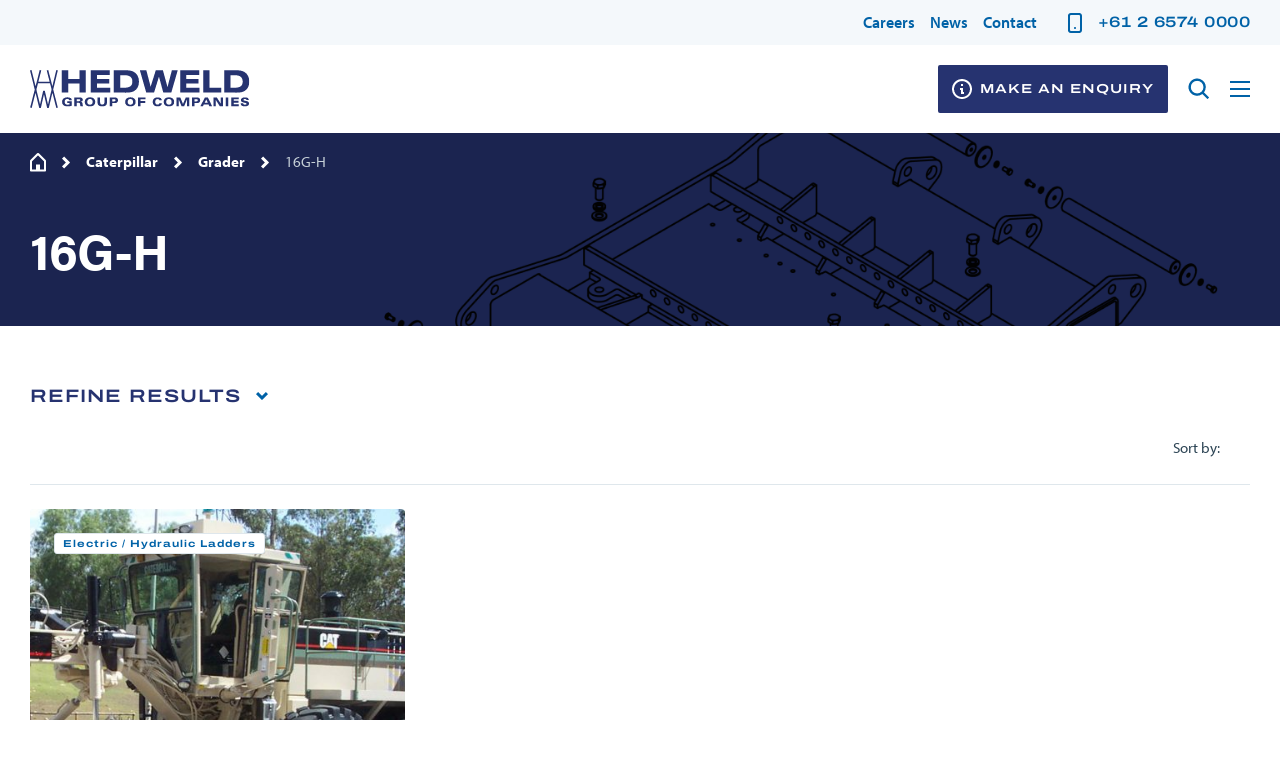

--- FILE ---
content_type: text/html; charset=UTF-8
request_url: https://www.hedweld.com.au/oem/16g-h/
body_size: 23937
content:

<!doctype html>
<!--suppress HtmlRequiredLangAttribute -->
<html lang="en-AU" class="no-js">
<!--suppress HtmlRequiredTitleElement -->
<head>
	<script>(function(H){H.className=H.className.replace(/\bno-js\b/,'js')})(document.documentElement)</script>
	<meta charset="UTF-8">
	<meta name="viewport" content="width=device-width, initial-scale=1.0">
	<meta http-equiv="X-UA-Compatible" content="ie=edge">

	<link rel="preconnect" href="https://use.typekit.net">
	<link data-optimized="1" rel="stylesheet" href="https://www.hedweld.com.au/wp-content/litespeed/css/f1f5169f4cc9d1ce63b068d529d7781d.css?ver=7781d">

	<link rel="preconnect" href="https://fonts.googleapis.com">
	<link rel="preconnect" href="https://fonts.gstatic.com" crossorigin>
	<link data-optimized="1" href="https://www.hedweld.com.au/wp-content/litespeed/css/22bd7d95d013803894db096e205711f0.css?ver=711f0" rel="stylesheet">

	<link rel="apple-touch-icon" sizes="180x180" href="https://www.hedweld.com.au/wp-content/themes/rb-hedweld/favicons/apple-touch-icon.png">
	<link rel="icon" type="image/png" sizes="32x32" href="https://www.hedweld.com.au/wp-content/themes/rb-hedweld/favicons/favicon-32x32.png">
	<link rel="icon" type="image/png" sizes="16x16" href="https://www.hedweld.com.au/wp-content/themes/rb-hedweld/favicons/favicon-16x16.png">
	<link rel="manifest" href="https://www.hedweld.com.au/wp-content/themes/rb-hedweld/favicons/site.webmanifest">
	<link rel="mask-icon" href="https://www.hedweld.com.au/wp-content/themes/rb-hedweld/favicons/safari-pinned-tab.svg" color="#263370">
	<meta name="msapplication-TileColor" content="#263370">
	<meta name="theme-color" content="#ffffff">

	<meta name='robots' content='index, follow, max-image-preview:large, max-snippet:-1, max-video-preview:-1' />

<!-- Google Tag Manager for WordPress by gtm4wp.com -->
<script data-cfasync="false" data-pagespeed-no-defer>
	var gtm4wp_datalayer_name = "dataLayer";
	var dataLayer = dataLayer || [];
</script>
<!-- End Google Tag Manager for WordPress by gtm4wp.com -->
	<!-- This site is optimized with the Yoast SEO plugin v26.8 - https://yoast.com/product/yoast-seo-wordpress/ -->
	<title>16G-H : Hedweld</title>
	<link rel="canonical" href="https://www.hedweld.com.au/oem/16g-h/" />
	<meta property="og:locale" content="en_US" />
	<meta property="og:type" content="article" />
	<meta property="og:title" content="16G-H : Hedweld" />
	<meta property="og:url" content="https://www.hedweld.com.au/oem/16g-h/" />
	<meta property="og:site_name" content="Hedweld" />
	<meta name="twitter:card" content="summary_large_image" />
	<script type="application/ld+json" class="yoast-schema-graph">{"@context":"https://schema.org","@graph":[{"@type":"CollectionPage","@id":"https://www.hedweld.com.au/oem/16g-h/","url":"https://www.hedweld.com.au/oem/16g-h/","name":"16G-H : Hedweld","isPartOf":{"@id":"https://www.hedweld.com.au/#website"},"primaryImageOfPage":{"@id":"https://www.hedweld.com.au/oem/16g-h/#primaryimage"},"image":{"@id":"https://www.hedweld.com.au/oem/16g-h/#primaryimage"},"thumbnailUrl":"https://www.hedweld.com.au/wp-content/uploads/2022/03/RotorStep-G_1.jpg","breadcrumb":{"@id":"https://www.hedweld.com.au/oem/16g-h/#breadcrumb"},"inLanguage":"en-AU"},{"@type":"ImageObject","inLanguage":"en-AU","@id":"https://www.hedweld.com.au/oem/16g-h/#primaryimage","url":"https://www.hedweld.com.au/wp-content/uploads/2022/03/RotorStep-G_1.jpg","contentUrl":"https://www.hedweld.com.au/wp-content/uploads/2022/03/RotorStep-G_1.jpg","width":640,"height":480},{"@type":"BreadcrumbList","@id":"https://www.hedweld.com.au/oem/16g-h/#breadcrumb","itemListElement":[{"@type":"ListItem","position":1,"name":"Home","item":"https://www.hedweld.com.au/"},{"@type":"ListItem","position":2,"name":"Caterpillar","item":"https://www.hedweld.com.au/oem/caterpillar/"},{"@type":"ListItem","position":3,"name":"Grader","item":"https://www.hedweld.com.au/oem/grader/"},{"@type":"ListItem","position":4,"name":"16G-H"}]},{"@type":"WebSite","@id":"https://www.hedweld.com.au/#website","url":"https://www.hedweld.com.au/","name":"Hedweld","description":"Just another WordPress site","potentialAction":[{"@type":"SearchAction","target":{"@type":"EntryPoint","urlTemplate":"https://www.hedweld.com.au/?s={search_term_string}"},"query-input":{"@type":"PropertyValueSpecification","valueRequired":true,"valueName":"search_term_string"}}],"inLanguage":"en-AU"}]}</script>
	<!-- / Yoast SEO plugin. -->


<link rel='dns-prefetch' href='//www.googletagmanager.com' />
<link rel='dns-prefetch' href='//www.google.com' />
<style id='wp-img-auto-sizes-contain-inline-css' type='text/css'>img:is([sizes=auto i],[sizes^="auto," i]){contain-intrinsic-size:3000px 1500px}</style>

<style id='wp-emoji-styles-inline-css' type='text/css'>img.wp-smiley,img.emoji{display:inline!important;border:none!important;box-shadow:none!important;height:1em!important;width:1em!important;margin:0 0.07em!important;vertical-align:-0.1em!important;background:none!important;padding:0!important}</style>
<link data-optimized="1" rel='stylesheet' id='wp-block-library-css' href='https://www.hedweld.com.au/wp-content/litespeed/css/dc812cd7e74430b80a22fa01d98e751a.css?ver=56d84' type='text/css' media='all' />
<style id='global-styles-inline-css' type='text/css'>:root{--wp--preset--aspect-ratio--square:1;--wp--preset--aspect-ratio--4-3:4/3;--wp--preset--aspect-ratio--3-4:3/4;--wp--preset--aspect-ratio--3-2:3/2;--wp--preset--aspect-ratio--2-3:2/3;--wp--preset--aspect-ratio--16-9:16/9;--wp--preset--aspect-ratio--9-16:9/16;--wp--preset--color--black:#000000;--wp--preset--color--cyan-bluish-gray:#abb8c3;--wp--preset--color--white:#ffffff;--wp--preset--color--pale-pink:#f78da7;--wp--preset--color--vivid-red:#cf2e2e;--wp--preset--color--luminous-vivid-orange:#ff6900;--wp--preset--color--luminous-vivid-amber:#fcb900;--wp--preset--color--light-green-cyan:#7bdcb5;--wp--preset--color--vivid-green-cyan:#00d084;--wp--preset--color--pale-cyan-blue:#8ed1fc;--wp--preset--color--vivid-cyan-blue:#0693e3;--wp--preset--color--vivid-purple:#9b51e0;--wp--preset--gradient--vivid-cyan-blue-to-vivid-purple:linear-gradient(135deg,rgb(6,147,227) 0%,rgb(155,81,224) 100%);--wp--preset--gradient--light-green-cyan-to-vivid-green-cyan:linear-gradient(135deg,rgb(122,220,180) 0%,rgb(0,208,130) 100%);--wp--preset--gradient--luminous-vivid-amber-to-luminous-vivid-orange:linear-gradient(135deg,rgb(252,185,0) 0%,rgb(255,105,0) 100%);--wp--preset--gradient--luminous-vivid-orange-to-vivid-red:linear-gradient(135deg,rgb(255,105,0) 0%,rgb(207,46,46) 100%);--wp--preset--gradient--very-light-gray-to-cyan-bluish-gray:linear-gradient(135deg,rgb(238,238,238) 0%,rgb(169,184,195) 100%);--wp--preset--gradient--cool-to-warm-spectrum:linear-gradient(135deg,rgb(74,234,220) 0%,rgb(151,120,209) 20%,rgb(207,42,186) 40%,rgb(238,44,130) 60%,rgb(251,105,98) 80%,rgb(254,248,76) 100%);--wp--preset--gradient--blush-light-purple:linear-gradient(135deg,rgb(255,206,236) 0%,rgb(152,150,240) 100%);--wp--preset--gradient--blush-bordeaux:linear-gradient(135deg,rgb(254,205,165) 0%,rgb(254,45,45) 50%,rgb(107,0,62) 100%);--wp--preset--gradient--luminous-dusk:linear-gradient(135deg,rgb(255,203,112) 0%,rgb(199,81,192) 50%,rgb(65,88,208) 100%);--wp--preset--gradient--pale-ocean:linear-gradient(135deg,rgb(255,245,203) 0%,rgb(182,227,212) 50%,rgb(51,167,181) 100%);--wp--preset--gradient--electric-grass:linear-gradient(135deg,rgb(202,248,128) 0%,rgb(113,206,126) 100%);--wp--preset--gradient--midnight:linear-gradient(135deg,rgb(2,3,129) 0%,rgb(40,116,252) 100%);--wp--preset--font-size--small:13px;--wp--preset--font-size--medium:20px;--wp--preset--font-size--large:36px;--wp--preset--font-size--x-large:42px;--wp--preset--spacing--20:0.44rem;--wp--preset--spacing--30:0.67rem;--wp--preset--spacing--40:1rem;--wp--preset--spacing--50:1.5rem;--wp--preset--spacing--60:2.25rem;--wp--preset--spacing--70:3.38rem;--wp--preset--spacing--80:5.06rem;--wp--preset--shadow--natural:6px 6px 9px rgba(0, 0, 0, 0.2);--wp--preset--shadow--deep:12px 12px 50px rgba(0, 0, 0, 0.4);--wp--preset--shadow--sharp:6px 6px 0px rgba(0, 0, 0, 0.2);--wp--preset--shadow--outlined:6px 6px 0px -3px rgb(255, 255, 255), 6px 6px rgb(0, 0, 0);--wp--preset--shadow--crisp:6px 6px 0px rgb(0, 0, 0)}:where(.is-layout-flex){gap:.5em}:where(.is-layout-grid){gap:.5em}body .is-layout-flex{display:flex}.is-layout-flex{flex-wrap:wrap;align-items:center}.is-layout-flex>:is(*,div){margin:0}body .is-layout-grid{display:grid}.is-layout-grid>:is(*,div){margin:0}:where(.wp-block-columns.is-layout-flex){gap:2em}:where(.wp-block-columns.is-layout-grid){gap:2em}:where(.wp-block-post-template.is-layout-flex){gap:1.25em}:where(.wp-block-post-template.is-layout-grid){gap:1.25em}.has-black-color{color:var(--wp--preset--color--black)!important}.has-cyan-bluish-gray-color{color:var(--wp--preset--color--cyan-bluish-gray)!important}.has-white-color{color:var(--wp--preset--color--white)!important}.has-pale-pink-color{color:var(--wp--preset--color--pale-pink)!important}.has-vivid-red-color{color:var(--wp--preset--color--vivid-red)!important}.has-luminous-vivid-orange-color{color:var(--wp--preset--color--luminous-vivid-orange)!important}.has-luminous-vivid-amber-color{color:var(--wp--preset--color--luminous-vivid-amber)!important}.has-light-green-cyan-color{color:var(--wp--preset--color--light-green-cyan)!important}.has-vivid-green-cyan-color{color:var(--wp--preset--color--vivid-green-cyan)!important}.has-pale-cyan-blue-color{color:var(--wp--preset--color--pale-cyan-blue)!important}.has-vivid-cyan-blue-color{color:var(--wp--preset--color--vivid-cyan-blue)!important}.has-vivid-purple-color{color:var(--wp--preset--color--vivid-purple)!important}.has-black-background-color{background-color:var(--wp--preset--color--black)!important}.has-cyan-bluish-gray-background-color{background-color:var(--wp--preset--color--cyan-bluish-gray)!important}.has-white-background-color{background-color:var(--wp--preset--color--white)!important}.has-pale-pink-background-color{background-color:var(--wp--preset--color--pale-pink)!important}.has-vivid-red-background-color{background-color:var(--wp--preset--color--vivid-red)!important}.has-luminous-vivid-orange-background-color{background-color:var(--wp--preset--color--luminous-vivid-orange)!important}.has-luminous-vivid-amber-background-color{background-color:var(--wp--preset--color--luminous-vivid-amber)!important}.has-light-green-cyan-background-color{background-color:var(--wp--preset--color--light-green-cyan)!important}.has-vivid-green-cyan-background-color{background-color:var(--wp--preset--color--vivid-green-cyan)!important}.has-pale-cyan-blue-background-color{background-color:var(--wp--preset--color--pale-cyan-blue)!important}.has-vivid-cyan-blue-background-color{background-color:var(--wp--preset--color--vivid-cyan-blue)!important}.has-vivid-purple-background-color{background-color:var(--wp--preset--color--vivid-purple)!important}.has-black-border-color{border-color:var(--wp--preset--color--black)!important}.has-cyan-bluish-gray-border-color{border-color:var(--wp--preset--color--cyan-bluish-gray)!important}.has-white-border-color{border-color:var(--wp--preset--color--white)!important}.has-pale-pink-border-color{border-color:var(--wp--preset--color--pale-pink)!important}.has-vivid-red-border-color{border-color:var(--wp--preset--color--vivid-red)!important}.has-luminous-vivid-orange-border-color{border-color:var(--wp--preset--color--luminous-vivid-orange)!important}.has-luminous-vivid-amber-border-color{border-color:var(--wp--preset--color--luminous-vivid-amber)!important}.has-light-green-cyan-border-color{border-color:var(--wp--preset--color--light-green-cyan)!important}.has-vivid-green-cyan-border-color{border-color:var(--wp--preset--color--vivid-green-cyan)!important}.has-pale-cyan-blue-border-color{border-color:var(--wp--preset--color--pale-cyan-blue)!important}.has-vivid-cyan-blue-border-color{border-color:var(--wp--preset--color--vivid-cyan-blue)!important}.has-vivid-purple-border-color{border-color:var(--wp--preset--color--vivid-purple)!important}.has-vivid-cyan-blue-to-vivid-purple-gradient-background{background:var(--wp--preset--gradient--vivid-cyan-blue-to-vivid-purple)!important}.has-light-green-cyan-to-vivid-green-cyan-gradient-background{background:var(--wp--preset--gradient--light-green-cyan-to-vivid-green-cyan)!important}.has-luminous-vivid-amber-to-luminous-vivid-orange-gradient-background{background:var(--wp--preset--gradient--luminous-vivid-amber-to-luminous-vivid-orange)!important}.has-luminous-vivid-orange-to-vivid-red-gradient-background{background:var(--wp--preset--gradient--luminous-vivid-orange-to-vivid-red)!important}.has-very-light-gray-to-cyan-bluish-gray-gradient-background{background:var(--wp--preset--gradient--very-light-gray-to-cyan-bluish-gray)!important}.has-cool-to-warm-spectrum-gradient-background{background:var(--wp--preset--gradient--cool-to-warm-spectrum)!important}.has-blush-light-purple-gradient-background{background:var(--wp--preset--gradient--blush-light-purple)!important}.has-blush-bordeaux-gradient-background{background:var(--wp--preset--gradient--blush-bordeaux)!important}.has-luminous-dusk-gradient-background{background:var(--wp--preset--gradient--luminous-dusk)!important}.has-pale-ocean-gradient-background{background:var(--wp--preset--gradient--pale-ocean)!important}.has-electric-grass-gradient-background{background:var(--wp--preset--gradient--electric-grass)!important}.has-midnight-gradient-background{background:var(--wp--preset--gradient--midnight)!important}.has-small-font-size{font-size:var(--wp--preset--font-size--small)!important}.has-medium-font-size{font-size:var(--wp--preset--font-size--medium)!important}.has-large-font-size{font-size:var(--wp--preset--font-size--large)!important}.has-x-large-font-size{font-size:var(--wp--preset--font-size--x-large)!important}</style>

<style id='classic-theme-styles-inline-css' type='text/css'>
/*! This file is auto-generated */
.wp-block-button__link{color:#fff;background-color:#32373c;border-radius:9999px;box-shadow:none;text-decoration:none;padding:calc(.667em + 2px) calc(1.333em + 2px);font-size:1.125em}.wp-block-file__button{background:#32373c;color:#fff;text-decoration:none}</style>
<link data-optimized="1" rel='stylesheet' id='woocommerce-layout-css' href='https://www.hedweld.com.au/wp-content/litespeed/css/abd52921eee0d57a9b54e4e5a28dc0b9.css?ver=80e6b' type='text/css' media='all' />
<link data-optimized="1" rel='stylesheet' id='woocommerce-smallscreen-css' href='https://www.hedweld.com.au/wp-content/litespeed/css/e71020da2b95746ef10d073d9374d618.css?ver=e664c' type='text/css' media='only screen and (max-width: 768px)' />
<link data-optimized="1" rel='stylesheet' id='woocommerce-general-css' href='https://www.hedweld.com.au/wp-content/litespeed/css/43884888487d8534365560fe6925e631.css?ver=28921' type='text/css' media='all' />
<style id='woocommerce-inline-inline-css' type='text/css'>.woocommerce form .form-row .required{visibility:visible}</style>
<link data-optimized="1" rel='stylesheet' id='style-css' href='https://www.hedweld.com.au/wp-content/litespeed/css/83cdb5c5fc403a198d6f8d14b391a6bd.css?ver=73305' type='text/css' media='all' />
<script type="text/javascript" id="woocommerce-google-analytics-integration-gtag-js-after">
/* <![CDATA[ */
/* Google Analytics for WooCommerce (gtag.js) */
					window.dataLayer = window.dataLayer || [];
					function gtag(){dataLayer.push(arguments);}
					// Set up default consent state.
					for ( const mode of [{"analytics_storage":"denied","ad_storage":"denied","ad_user_data":"denied","ad_personalization":"denied","region":["AT","BE","BG","HR","CY","CZ","DK","EE","FI","FR","DE","GR","HU","IS","IE","IT","LV","LI","LT","LU","MT","NL","NO","PL","PT","RO","SK","SI","ES","SE","GB","CH"]}] || [] ) {
						gtag( "consent", "default", { "wait_for_update": 500, ...mode } );
					}
					gtag("js", new Date());
					gtag("set", "developer_id.dOGY3NW", true);
					gtag("config", "G-QD0CYXS37H", {"track_404":true,"allow_google_signals":true,"logged_in":false,"linker":{"domains":[],"allow_incoming":false},"custom_map":{"dimension1":"logged_in"}});
//# sourceURL=woocommerce-google-analytics-integration-gtag-js-after
/* ]]> */
</script>
<script type="text/javascript" src="https://www.hedweld.com.au/wp-includes/js/jquery/jquery.min.js?ver=3.7.1" id="jquery-core-js"></script>
<script type="text/javascript" src="https://www.hedweld.com.au/wp-includes/js/jquery/jquery-migrate.min.js?ver=3.4.1" id="jquery-migrate-js"></script>
<script type="text/javascript" src="https://www.hedweld.com.au/wp-content/plugins/woocommerce/assets/js/jquery-blockui/jquery.blockUI.min.js?ver=2.7.0-wc.10.4.3" id="wc-jquery-blockui-js" defer="defer" data-wp-strategy="defer"></script>
<script type="text/javascript" id="wc-add-to-cart-js-extra">
/* <![CDATA[ */
var wc_add_to_cart_params = {"ajax_url":"/wp-admin/admin-ajax.php","wc_ajax_url":"/?wc-ajax=%%endpoint%%","i18n_view_cart":"View cart","cart_url":"https://www.hedweld.com.au","is_cart":"","cart_redirect_after_add":"no"};
//# sourceURL=wc-add-to-cart-js-extra
/* ]]> */
</script>
<script type="text/javascript" src="https://www.hedweld.com.au/wp-content/plugins/woocommerce/assets/js/frontend/add-to-cart.min.js?ver=10.4.3" id="wc-add-to-cart-js" defer="defer" data-wp-strategy="defer"></script>
<script type="text/javascript" src="https://www.hedweld.com.au/wp-content/plugins/woocommerce/assets/js/js-cookie/js.cookie.min.js?ver=2.1.4-wc.10.4.3" id="wc-js-cookie-js" defer="defer" data-wp-strategy="defer"></script>
<script type="text/javascript" id="woocommerce-js-extra">
/* <![CDATA[ */
var woocommerce_params = {"ajax_url":"/wp-admin/admin-ajax.php","wc_ajax_url":"/?wc-ajax=%%endpoint%%","i18n_password_show":"Show password","i18n_password_hide":"Hide password"};
//# sourceURL=woocommerce-js-extra
/* ]]> */
</script>
<script type="text/javascript" src="https://www.hedweld.com.au/wp-content/plugins/woocommerce/assets/js/frontend/woocommerce.min.js?ver=10.4.3" id="woocommerce-js" defer="defer" data-wp-strategy="defer"></script>
<script type="text/javascript" id="wpgmza_data-js-extra">
/* <![CDATA[ */
var wpgmza_google_api_status = {"message":"Enqueued","code":"ENQUEUED"};
//# sourceURL=wpgmza_data-js-extra
/* ]]> */
</script>
<script type="text/javascript" src="https://www.hedweld.com.au/wp-content/plugins/wp-google-maps/wpgmza_data.js?ver=6.9" id="wpgmza_data-js"></script>
<link rel="https://api.w.org/" href="https://www.hedweld.com.au/wp-json/" /><meta name="generator" content="Site Kit by Google 1.170.0" />
<!-- Google Tag Manager for WordPress by gtm4wp.com -->
<!-- GTM Container placement set to footer -->
<script data-cfasync="false" data-pagespeed-no-defer>
	var dataLayer_content = {"pagePostType":"product","pagePostType2":"tax-product","pageCategory":[]};
	dataLayer.push( dataLayer_content );
</script>
<script data-cfasync="false" data-pagespeed-no-defer>
(function(w,d,s,l,i){w[l]=w[l]||[];w[l].push({'gtm.start':
new Date().getTime(),event:'gtm.js'});var f=d.getElementsByTagName(s)[0],
j=d.createElement(s),dl=l!='dataLayer'?'&l='+l:'';j.async=true;j.src=
'//www.googletagmanager.com/gtm.js?id='+i+dl;f.parentNode.insertBefore(j,f);
})(window,document,'script','dataLayer','GTM-WMG9T7Q');
</script>
<!-- End Google Tag Manager for WordPress by gtm4wp.com -->	<noscript><style>.woocommerce-product-gallery{ opacity: 1 !important; }</style></noscript>
	<link data-optimized="1" rel='stylesheet' id='wc-blocks-style-css' href='https://www.hedweld.com.au/wp-content/litespeed/css/3b514071c5f85a1e9e3e0ec541b30a2c.css?ver=f083d' type='text/css' media='all' />
<link data-optimized="1" rel="stylesheet" id="asp-basic" href="https://www.hedweld.com.au/wp-content/litespeed/css/b7149d24007517b7e095688f8738ffbe.css?ver=0eb74" media="all" /><style id='asp-instance-1'>div[id*='ajaxsearchpro1_'] div.asp_loader,div[id*='ajaxsearchpro1_'] div.asp_loader *{box-sizing:border-box!important;margin:0;padding:0;box-shadow:none}div[id*='ajaxsearchpro1_'] div.asp_loader{box-sizing:border-box;display:flex;flex:0 1 auto;flex-direction:column;flex-grow:0;flex-shrink:0;flex-basis:28px;max-width:100%;max-height:100%;align-items:center;justify-content:center}div[id*='ajaxsearchpro1_'] div.asp_loader-inner{width:100%;margin:0 auto;text-align:center;height:100%}@-webkit-keyframes rotate-simple{0%{-webkit-transform:rotate(0deg);transform:rotate(0deg)}50%{-webkit-transform:rotate(180deg);transform:rotate(180deg)}100%{-webkit-transform:rotate(360deg);transform:rotate(360deg)}}@keyframes rotate-simple{0%{-webkit-transform:rotate(0deg);transform:rotate(0deg)}50%{-webkit-transform:rotate(180deg);transform:rotate(180deg)}100%{-webkit-transform:rotate(360deg);transform:rotate(360deg)}}div[id*='ajaxsearchpro1_'] div.asp_simple-circle{margin:0;height:100%;width:100%;animation:rotate-simple 0.8s infinite linear;-webkit-animation:rotate-simple 0.8s infinite linear;border:4px solid #fff;border-right-color:#fff0;border-radius:50%;box-sizing:border-box}div[id*='ajaxsearchprores1_'] .asp_res_loader div.asp_loader,div[id*='ajaxsearchprores1_'] .asp_res_loader div.asp_loader *{box-sizing:border-box!important;margin:0;padding:0;box-shadow:none}div[id*='ajaxsearchprores1_'] .asp_res_loader div.asp_loader{box-sizing:border-box;display:flex;flex:0 1 auto;flex-direction:column;flex-grow:0;flex-shrink:0;flex-basis:28px;max-width:100%;max-height:100%;align-items:center;justify-content:center}div[id*='ajaxsearchprores1_'] .asp_res_loader div.asp_loader-inner{width:100%;margin:0 auto;text-align:center;height:100%}@-webkit-keyframes rotate-simple{0%{-webkit-transform:rotate(0deg);transform:rotate(0deg)}50%{-webkit-transform:rotate(180deg);transform:rotate(180deg)}100%{-webkit-transform:rotate(360deg);transform:rotate(360deg)}}@keyframes rotate-simple{0%{-webkit-transform:rotate(0deg);transform:rotate(0deg)}50%{-webkit-transform:rotate(180deg);transform:rotate(180deg)}100%{-webkit-transform:rotate(360deg);transform:rotate(360deg)}}div[id*='ajaxsearchprores1_'] .asp_res_loader div.asp_simple-circle{margin:0;height:100%;width:100%;animation:rotate-simple 0.8s infinite linear;-webkit-animation:rotate-simple 0.8s infinite linear;border:4px solid #fff;border-right-color:#fff0;border-radius:50%;box-sizing:border-box}#ajaxsearchpro1_1 div.asp_loader,#ajaxsearchpro1_2 div.asp_loader,#ajaxsearchpro1_1 div.asp_loader *,#ajaxsearchpro1_2 div.asp_loader *{box-sizing:border-box!important;margin:0;padding:0;box-shadow:none}#ajaxsearchpro1_1 div.asp_loader,#ajaxsearchpro1_2 div.asp_loader{box-sizing:border-box;display:flex;flex:0 1 auto;flex-direction:column;flex-grow:0;flex-shrink:0;flex-basis:28px;max-width:100%;max-height:100%;align-items:center;justify-content:center}#ajaxsearchpro1_1 div.asp_loader-inner,#ajaxsearchpro1_2 div.asp_loader-inner{width:100%;margin:0 auto;text-align:center;height:100%}@-webkit-keyframes rotate-simple{0%{-webkit-transform:rotate(0deg);transform:rotate(0deg)}50%{-webkit-transform:rotate(180deg);transform:rotate(180deg)}100%{-webkit-transform:rotate(360deg);transform:rotate(360deg)}}@keyframes rotate-simple{0%{-webkit-transform:rotate(0deg);transform:rotate(0deg)}50%{-webkit-transform:rotate(180deg);transform:rotate(180deg)}100%{-webkit-transform:rotate(360deg);transform:rotate(360deg)}}#ajaxsearchpro1_1 div.asp_simple-circle,#ajaxsearchpro1_2 div.asp_simple-circle{margin:0;height:100%;width:100%;animation:rotate-simple 0.8s infinite linear;-webkit-animation:rotate-simple 0.8s infinite linear;border:4px solid #fff;border-right-color:#fff0;border-radius:50%;box-sizing:border-box}@-webkit-keyframes asp_an_fadeInDown{0%{opacity:0;-webkit-transform:translateY(-20px)}100%{opacity:1;-webkit-transform:translateY(0)}}@keyframes asp_an_fadeInDown{0%{opacity:0;transform:translateY(-20px)}100%{opacity:1;transform:translateY(0)}}.asp_an_fadeInDown{-webkit-animation-name:asp_an_fadeInDown;animation-name:asp_an_fadeInDown}div.asp_r.asp_r_1,div.asp_r.asp_r_1 *,div.asp_m.asp_m_1,div.asp_m.asp_m_1 *,div.asp_s.asp_s_1,div.asp_s.asp_s_1 *{-webkit-box-sizing:content-box;-moz-box-sizing:content-box;-ms-box-sizing:content-box;-o-box-sizing:content-box;box-sizing:content-box;border:0;border-radius:0;text-transform:none;text-shadow:none;box-shadow:none;text-decoration:none;text-align:left;letter-spacing:normal}div.asp_r.asp_r_1,div.asp_m.asp_m_1,div.asp_s.asp_s_1{-webkit-box-sizing:border-box;-moz-box-sizing:border-box;-ms-box-sizing:border-box;-o-box-sizing:border-box;box-sizing:border-box}div.asp_r.asp_r_1,div.asp_r.asp_r_1 *,div.asp_m.asp_m_1,div.asp_m.asp_m_1 *,div.asp_s.asp_s_1,div.asp_s.asp_s_1 *{padding:0;margin:0}.wpdreams_clear{clear:both}.asp_w_container_1{width:100%}#ajaxsearchpro1_1,#ajaxsearchpro1_2,div.asp_m.asp_m_1{width:100%;height:auto;max-height:none;border-radius:5px;background:#d1eaff;margin-top:0;margin-bottom:0;background-image:-moz-radial-gradient(center,ellipse cover,#e1635c,#e1635c);background-image:-webkit-gradient(radial,center center,0,center center,100%,#e1635c,#e1635c);background-image:-webkit-radial-gradient(center,ellipse cover,#e1635c,#e1635c);background-image:-o-radial-gradient(center,ellipse cover,#e1635c,#e1635c);background-image:-ms-radial-gradient(center,ellipse cover,#e1635c,#e1635c);background-image:radial-gradient(ellipse at center,#e1635c,#e1635c);overflow:hidden;border:0 none #8dd5ef;border-radius:0;box-shadow:none}#ajaxsearchpro1_1 .probox,#ajaxsearchpro1_2 .probox,div.asp_m.asp_m_1 .probox{margin:0;height:34px;background:#fff0;border:0 solid #68aec7;border-radius:0;box-shadow:none}p[id*=asp-try-1]{color:#555555!important;display:block}div.asp_main_container+[id*=asp-try-1]{width:100%}p[id*=asp-try-1] a{color:#ffb556!important}p[id*=asp-try-1] a:after{color:#555555!important;display:inline;content:','}p[id*=asp-try-1] a:last-child:after{display:none}#ajaxsearchpro1_1 .probox .proinput,#ajaxsearchpro1_2 .probox .proinput,div.asp_m.asp_m_1 .probox .proinput{font-weight:400;font-family:"Open Sans";color:#fff;font-size:12px;line-height:15px;text-shadow:none;line-height:normal;flex-grow:1;order:5;margin:0 0 0 10px;padding:0 5px}#ajaxsearchpro1_1 .probox .proinput input.orig,#ajaxsearchpro1_2 .probox .proinput input.orig,div.asp_m.asp_m_1 .probox .proinput input.orig{font-weight:400;font-family:"Open Sans";color:#fff;font-size:12px;line-height:15px;text-shadow:none;line-height:normal;border:0;box-shadow:none;height:34px;position:relative;z-index:2;padding:0!important;padding-top:2px!important;margin:-1px 0 0 -4px!important;width:100%;background:transparent!important}#ajaxsearchpro1_1 .probox .proinput input.autocomplete,#ajaxsearchpro1_2 .probox .proinput input.autocomplete,div.asp_m.asp_m_1 .probox .proinput input.autocomplete{font-weight:400;font-family:"Open Sans";color:#fff;font-size:12px;line-height:15px;text-shadow:none;line-height:normal;opacity:.25;height:34px;display:block;position:relative;z-index:1;padding:0!important;margin:-1px 0 0 -4px!important;margin-top:-34px!important;width:100%;background:transparent!important}.rtl #ajaxsearchpro1_1 .probox .proinput input.orig,.rtl #ajaxsearchpro1_2 .probox .proinput input.orig,.rtl #ajaxsearchpro1_1 .probox .proinput input.autocomplete,.rtl #ajaxsearchpro1_2 .probox .proinput input.autocomplete,.rtl div.asp_m.asp_m_1 .probox .proinput input.orig,.rtl div.asp_m.asp_m_1 .probox .proinput input.autocomplete{font-weight:400;font-family:"Open Sans";color:#fff;font-size:12px;line-height:15px;text-shadow:none;line-height:normal;direction:rtl;text-align:right}.rtl #ajaxsearchpro1_1 .probox .proinput,.rtl #ajaxsearchpro1_2 .probox .proinput,.rtl div.asp_m.asp_m_1 .probox .proinput{margin-right:2px}.rtl #ajaxsearchpro1_1 .probox .proloading,.rtl #ajaxsearchpro1_1 .probox .proclose,.rtl #ajaxsearchpro1_2 .probox .proloading,.rtl #ajaxsearchpro1_2 .probox .proclose,.rtl div.asp_m.asp_m_1 .probox .proloading,.rtl div.asp_m.asp_m_1 .probox .proclose{order:3}div.asp_m.asp_m_1 .probox .proinput input.orig::-webkit-input-placeholder{font-weight:400;font-family:"Open Sans";color:#fff;font-size:12px;text-shadow:none;opacity:.85}div.asp_m.asp_m_1 .probox .proinput input.orig::-moz-placeholder{font-weight:400;font-family:"Open Sans";color:#fff;font-size:12px;text-shadow:none;opacity:.85}div.asp_m.asp_m_1 .probox .proinput input.orig:-ms-input-placeholder{font-weight:400;font-family:"Open Sans";color:#fff;font-size:12px;text-shadow:none;opacity:.85}div.asp_m.asp_m_1 .probox .proinput input.orig:-moz-placeholder{font-weight:400;font-family:"Open Sans";color:#fff;font-size:12px;text-shadow:none;opacity:.85;line-height:normal!important}#ajaxsearchpro1_1 .probox .proinput input.autocomplete,#ajaxsearchpro1_2 .probox .proinput input.autocomplete,div.asp_m.asp_m_1 .probox .proinput input.autocomplete{font-weight:400;font-family:"Open Sans";color:#fff;font-size:12px;line-height:15px;text-shadow:none;line-height:normal;border:0;box-shadow:none}#ajaxsearchpro1_1 .probox .proloading,#ajaxsearchpro1_1 .probox .proclose,#ajaxsearchpro1_1 .probox .promagnifier,#ajaxsearchpro1_1 .probox .prosettings,#ajaxsearchpro1_2 .probox .proloading,#ajaxsearchpro1_2 .probox .proclose,#ajaxsearchpro1_2 .probox .promagnifier,#ajaxsearchpro1_2 .probox .prosettings,div.asp_m.asp_m_1 .probox .proloading,div.asp_m.asp_m_1 .probox .proclose,div.asp_m.asp_m_1 .probox .promagnifier,div.asp_m.asp_m_1 .probox .prosettings{width:34px;height:34px;flex:0 0 34px;flex-grow:0;order:7;text-align:center}#ajaxsearchpro1_1 .probox .proclose svg,#ajaxsearchpro1_2 .probox .proclose svg,div.asp_m.asp_m_1 .probox .proclose svg{fill:#fefefe;background:#333;box-shadow:0 0 0 2px rgb(255 255 255 / .9);border-radius:50%;box-sizing:border-box;margin-left:-10px;margin-top:-10px;padding:4px}#ajaxsearchpro1_1 .probox .proloading,#ajaxsearchpro1_2 .probox .proloading,div.asp_m.asp_m_1 .probox .proloading{width:34px;height:34px;min-width:34px;min-height:34px;max-width:34px;max-height:34px}#ajaxsearchpro1_1 .probox .proloading .asp_loader,#ajaxsearchpro1_2 .probox .proloading .asp_loader,div.asp_m.asp_m_1 .probox .proloading .asp_loader{width:30px;height:30px;min-width:30px;min-height:30px;max-width:30px;max-height:30px}#ajaxsearchpro1_1 .probox .promagnifier,#ajaxsearchpro1_2 .probox .promagnifier,div.asp_m.asp_m_1 .probox .promagnifier{width:auto;height:34px;flex:0 0 auto;order:7;-webkit-flex:0 0 auto;-webkit-order:7}div.asp_m.asp_m_1 .probox .promagnifier:focus-visible{outline:#000 outset}#ajaxsearchpro1_1 .probox .proloading .innericon,#ajaxsearchpro1_2 .probox .proloading .innericon,#ajaxsearchpro1_1 .probox .proclose .innericon,#ajaxsearchpro1_2 .probox .proclose .innericon,#ajaxsearchpro1_1 .probox .promagnifier .innericon,#ajaxsearchpro1_2 .probox .promagnifier .innericon,#ajaxsearchpro1_1 .probox .prosettings .innericon,#ajaxsearchpro1_2 .probox .prosettings .innericon,div.asp_m.asp_m_1 .probox .proloading .innericon,div.asp_m.asp_m_1 .probox .proclose .innericon,div.asp_m.asp_m_1 .probox .promagnifier .innericon,div.asp_m.asp_m_1 .probox .prosettings .innericon{text-align:center}#ajaxsearchpro1_1 .probox .promagnifier .innericon,#ajaxsearchpro1_2 .probox .promagnifier .innericon,div.asp_m.asp_m_1 .probox .promagnifier .innericon{display:block;width:34px;height:34px;float:right}#ajaxsearchpro1_1 .probox .promagnifier .asp_text_button,#ajaxsearchpro1_2 .probox .promagnifier .asp_text_button,div.asp_m.asp_m_1 .probox .promagnifier .asp_text_button{display:block;width:auto;height:34px;float:right;margin:0;padding:0 10px 0 2px;font-weight:400;font-family:"Open Sans";color:rgb(51 51 51);font-size:15px;line-height:normal;text-shadow:none;line-height:34px}#ajaxsearchpro1_1 .probox .promagnifier .innericon svg,#ajaxsearchpro1_2 .probox .promagnifier .innericon svg,div.asp_m.asp_m_1 .probox .promagnifier .innericon svg{fill:#fff}#ajaxsearchpro1_1 .probox .prosettings .innericon svg,#ajaxsearchpro1_2 .probox .prosettings .innericon svg,div.asp_m.asp_m_1 .probox .prosettings .innericon svg{fill:#fff}#ajaxsearchpro1_1 .probox .promagnifier,#ajaxsearchpro1_2 .probox .promagnifier,div.asp_m.asp_m_1 .probox .promagnifier{width:34px;height:34px;background-image:-webkit-linear-gradient(180deg,#be4c46,#be4c46);background-image:-moz-linear-gradient(180deg,#be4c46,#be4c46);background-image:-o-linear-gradient(180deg,#be4c46,#be4c46);background-image:-ms-linear-gradient(180deg,#be4c46 0,#be4c46 100%);background-image:linear-gradient(180deg,#be4c46,#be4c46);background-position:center center;background-repeat:no-repeat;order:1;-webkit-order:1;float:left;border:0 solid #000;border-radius:0;box-shadow:0 0 0 0 rgb(255 255 255 / .61);cursor:pointer;background-size:100% 100%;background-position:center center;background-repeat:no-repeat;cursor:pointer}#ajaxsearchpro1_1 .probox .prosettings,#ajaxsearchpro1_2 .probox .prosettings,div.asp_m.asp_m_1 .probox .prosettings{width:34px;height:34px;background-image:-webkit-linear-gradient(185deg,#be4c46,#be4c46);background-image:-moz-linear-gradient(185deg,#be4c46,#be4c46);background-image:-o-linear-gradient(185deg,#be4c46,#be4c46);background-image:-ms-linear-gradient(185deg,#be4c46 0,#be4c46 100%);background-image:linear-gradient(185deg,#be4c46,#be4c46);background-position:center center;background-repeat:no-repeat;order:10;-webkit-order:10;float:right;border:0 solid #68aec7;border-radius:0;box-shadow:0 0 0 0 rgb(255 255 255 / .63);cursor:pointer;background-size:100% 100%;align-self:flex-end}#ajaxsearchprores1_1,#ajaxsearchprores1_2,div.asp_r.asp_r_1{position:absolute;z-index:11000;width:auto;margin:12px 0 0 0}#ajaxsearchprores1_1 .asp_nores,#ajaxsearchprores1_2 .asp_nores,div.asp_r.asp_r_1 .asp_nores{border:0 solid #000;border-radius:0;box-shadow:0 5px 5px -5px #dfdfdf;padding:6px 12px 6px 12px;margin:0;font-weight:400;font-family:inherit;color:rgb(74 74 74);font-size:1rem;line-height:1.2rem;text-shadow:none;font-weight:400;background:#fff}#ajaxsearchprores1_1 .asp_nores .asp_nores_kw_suggestions,#ajaxsearchprores1_2 .asp_nores .asp_nores_kw_suggestions,div.asp_r.asp_r_1 .asp_nores .asp_nores_kw_suggestions{color:rgb(234 67 53);font-weight:400}#ajaxsearchprores1_1 .asp_nores .asp_keyword,#ajaxsearchprores1_2 .asp_nores .asp_keyword,div.asp_r.asp_r_1 .asp_nores .asp_keyword{padding:0 8px 0 0;cursor:pointer;color:rgb(20 84 169);font-weight:700}#ajaxsearchprores1_1 .asp_results_top,#ajaxsearchprores1_2 .asp_results_top,div.asp_r.asp_r_1 .asp_results_top{background:#fff;border:1px none #515151;border-radius:0;padding:6px 12px 6px 12px;margin:0 0 4px 0;text-align:center;font-weight:400;font-family:"Open Sans";color:#4a4a4a;font-size:13px;line-height:16px;text-shadow:none}#ajaxsearchprores1_1 .results .item,#ajaxsearchprores1_2 .results .item,div.asp_r.asp_r_1 .results .item{height:auto;background:#fff}#ajaxsearchprores1_1 .results .item.hovered,#ajaxsearchprores1_2 .results .item.hovered,div.asp_r.asp_r_1 .results .item.hovered{background-image:-moz-radial-gradient(center,ellipse cover,#f5f5f5,#f5f5f5);background-image:-webkit-gradient(radial,center center,0,center center,100%,#f5f5f5,#f5f5f5);background-image:-webkit-radial-gradient(center,ellipse cover,#f5f5f5,#f5f5f5);background-image:-o-radial-gradient(center,ellipse cover,#f5f5f5,#f5f5f5);background-image:-ms-radial-gradient(center,ellipse cover,#f5f5f5,#f5f5f5);background-image:radial-gradient(ellipse at center,#f5f5f5,#f5f5f5)}#ajaxsearchprores1_1 .results .item .asp_image,#ajaxsearchprores1_2 .results .item .asp_image,div.asp_r.asp_r_1 .results .item .asp_image{background-size:cover;background-repeat:no-repeat}#ajaxsearchprores1_1 .results .item .asp_image img,#ajaxsearchprores1_2 .results .item .asp_image img,div.asp_r.asp_r_1 .results .item .asp_image img{object-fit:cover}#ajaxsearchprores1_1 .results .item .asp_item_overlay_img,#ajaxsearchprores1_2 .results .item .asp_item_overlay_img,div.asp_r.asp_r_1 .results .item .asp_item_overlay_img{background-size:cover;background-repeat:no-repeat}#ajaxsearchprores1_1 .results .item .asp_content,#ajaxsearchprores1_2 .results .item .asp_content,div.asp_r.asp_r_1 .results .item .asp_content{overflow:hidden;background:#fff0;margin:0;padding:0 10px}#ajaxsearchprores1_1 .results .item .asp_content h3,#ajaxsearchprores1_2 .results .item .asp_content h3,div.asp_r.asp_r_1 .results .item .asp_content h3{margin:0;padding:0;display:inline-block;line-height:inherit;font-weight:700;font-family:"Open Sans";color:rgb(20 84 169);font-size:14px;line-height:20px;text-shadow:none}#ajaxsearchprores1_1 .results .item .asp_content h3 a,#ajaxsearchprores1_2 .results .item .asp_content h3 a,div.asp_r.asp_r_1 .results .item .asp_content h3 a{margin:0;padding:0;line-height:inherit;display:block;font-weight:700;font-family:"Open Sans";color:rgb(20 84 169);font-size:14px;line-height:20px;text-shadow:none}#ajaxsearchprores1_1 .results .item .asp_content h3 a:hover,#ajaxsearchprores1_2 .results .item .asp_content h3 a:hover,div.asp_r.asp_r_1 .results .item .asp_content h3 a:hover{font-weight:700;font-family:"Open Sans";color:rgb(20 84 169);font-size:14px;line-height:20px;text-shadow:none}#ajaxsearchprores1_1 .results .item div.etc,#ajaxsearchprores1_2 .results .item div.etc,div.asp_r.asp_r_1 .results .item div.etc{padding:0;font-size:13px;line-height:1.3em;margin-bottom:6px}#ajaxsearchprores1_1 .results .item .etc .asp_author,#ajaxsearchprores1_2 .results .item .etc .asp_author,div.asp_r.asp_r_1 .results .item .etc .asp_author{padding:0;font-weight:700;font-family:"Open Sans";color:rgb(161 161 161);font-size:12px;line-height:13px;text-shadow:none}#ajaxsearchprores1_1 .results .item .etc .asp_date,#ajaxsearchprores1_2 .results .item .etc .asp_date,div.asp_r.asp_r_1 .results .item .etc .asp_date{margin:0 0 0 10px;padding:0;font-weight:400;font-family:"Open Sans";color:rgb(173 173 173);font-size:12px;line-height:15px;text-shadow:none}#ajaxsearchprores1_1 .results .item div.asp_content,#ajaxsearchprores1_2 .results .item div.asp_content,div.asp_r.asp_r_1 .results .item div.asp_content{margin:0;padding:0;font-weight:400;font-family:"Open Sans";color:rgb(74 74 74);font-size:13px;line-height:13px;text-shadow:none}#ajaxsearchprores1_1 span.highlighted,#ajaxsearchprores1_2 span.highlighted,div.asp_r.asp_r_1 span.highlighted{font-weight:700;color:rgb(217 49 43);background-color:rgb(238 238 238)}#ajaxsearchprores1_1 p.showmore,#ajaxsearchprores1_2 p.showmore,div.asp_r.asp_r_1 p.showmore{text-align:center;font-weight:400;font-family:"Open Sans";color:rgb(5 94 148);font-size:12px;line-height:15px;text-shadow:none}#ajaxsearchprores1_1 p.showmore a,#ajaxsearchprores1_2 p.showmore a,div.asp_r.asp_r_1 p.showmore a{font-weight:400;font-family:"Open Sans";color:rgb(5 94 148);font-size:12px;line-height:15px;text-shadow:none;padding:10px 5px;margin:0 auto;background:rgb(255 255 255);display:block;text-align:center}#ajaxsearchprores1_1 .asp_res_loader,#ajaxsearchprores1_2 .asp_res_loader,div.asp_r.asp_r_1 .asp_res_loader{background:#fff;height:200px;padding:10px}#ajaxsearchprores1_1.isotopic .asp_res_loader,#ajaxsearchprores1_2.isotopic .asp_res_loader,div.asp_r.asp_r_1.isotopic .asp_res_loader{background:#fff0}#ajaxsearchprores1_1 .asp_res_loader .asp_loader,#ajaxsearchprores1_2 .asp_res_loader .asp_loader,div.asp_r.asp_r_1 .asp_res_loader .asp_loader{height:200px;width:200px;margin:0 auto}div.asp_s.asp_s_1.searchsettings,div.asp_s.asp_s_1.searchsettings,div.asp_s.asp_s_1.searchsettings{direction:ltr;padding:0;background-image:-webkit-linear-gradient(185deg,#be4c46,#be4c46);background-image:-moz-linear-gradient(185deg,#be4c46,#be4c46);background-image:-o-linear-gradient(185deg,#be4c46,#be4c46);background-image:-ms-linear-gradient(185deg,#be4c46 0,#be4c46 100%);background-image:linear-gradient(185deg,#be4c46,#be4c46);box-shadow:none;;max-width:208px;z-index:2}div.asp_s.asp_s_1.searchsettings.asp_s,div.asp_s.asp_s_1.searchsettings.asp_s,div.asp_s.asp_s_1.searchsettings.asp_s{z-index:11001}#ajaxsearchprobsettings1_1.searchsettings,#ajaxsearchprobsettings1_2.searchsettings,div.asp_sb.asp_sb_1.searchsettings{max-width:none}div.asp_s.asp_s_1.searchsettings form,div.asp_s.asp_s_1.searchsettings form,div.asp_s.asp_s_1.searchsettings form{display:flex}div.asp_sb.asp_sb_1.searchsettings form,div.asp_sb.asp_sb_1.searchsettings form,div.asp_sb.asp_sb_1.searchsettings form{display:flex}#ajaxsearchprosettings1_1.searchsettings div.asp_option_label,#ajaxsearchprosettings1_2.searchsettings div.asp_option_label,#ajaxsearchprosettings1_1.searchsettings .asp_label,#ajaxsearchprosettings1_2.searchsettings .asp_label,div.asp_s.asp_s_1.searchsettings div.asp_option_label,div.asp_s.asp_s_1.searchsettings .asp_label{font-weight:700;font-family:"Open Sans";color:#fff;font-size:12px;line-height:15px;text-shadow:none}#ajaxsearchprosettings1_1.searchsettings .asp_option_inner .asp_option_checkbox,#ajaxsearchprosettings1_2.searchsettings .asp_option_inner .asp_option_checkbox,div.asp_sb.asp_sb_1.searchsettings .asp_option_inner .asp_option_checkbox,div.asp_s.asp_s_1.searchsettings .asp_option_inner .asp_option_checkbox{background-image:-webkit-linear-gradient(180deg,#222222,#45484d);background-image:-moz-linear-gradient(180deg,#222222,#45484d);background-image:-o-linear-gradient(180deg,#222222,#45484d);background-image:-ms-linear-gradient(180deg,#222222 0,#45484d 100%);background-image:linear-gradient(180deg,#222222,#45484d)}#ajaxsearchprosettings1_1.searchsettings .asp_option_inner .asp_option_checkbox:after,#ajaxsearchprosettings1_2.searchsettings .asp_option_inner .asp_option_checkbox:after,#ajaxsearchprobsettings1_1.searchsettings .asp_option_inner .asp_option_checkbox:after,#ajaxsearchprobsettings1_2.searchsettings .asp_option_inner .asp_option_checkbox:after,div.asp_sb.asp_sb_1.searchsettings .asp_option_inner .asp_option_checkbox:after,div.asp_s.asp_s_1.searchsettings .asp_option_inner .asp_option_checkbox:after{font-family:'asppsicons2';border:none;content:"\e800";display:block;position:absolute;top:0;left:0;font-size:11px;color:#fff;margin:1px 0 0 0!important;line-height:17px;text-align:center;text-decoration:none;text-shadow:none}div.asp_sb.asp_sb_1.searchsettings .asp_sett_scroll,div.asp_s.asp_s_1.searchsettings .asp_sett_scroll{scrollbar-width:thin;scrollbar-color:rgb(0 0 0 / .5) #fff0}div.asp_sb.asp_sb_1.searchsettings .asp_sett_scroll::-webkit-scrollbar,div.asp_s.asp_s_1.searchsettings .asp_sett_scroll::-webkit-scrollbar{width:7px}div.asp_sb.asp_sb_1.searchsettings .asp_sett_scroll::-webkit-scrollbar-track,div.asp_s.asp_s_1.searchsettings .asp_sett_scroll::-webkit-scrollbar-track{background:#fff0}div.asp_sb.asp_sb_1.searchsettings .asp_sett_scroll::-webkit-scrollbar-thumb,div.asp_s.asp_s_1.searchsettings .asp_sett_scroll::-webkit-scrollbar-thumb{background:rgb(0 0 0 / .5);border-radius:5px;border:none}#ajaxsearchprosettings1_1.searchsettings .asp_sett_scroll,#ajaxsearchprosettings1_2.searchsettings .asp_sett_scroll,div.asp_s.asp_s_1.searchsettings .asp_sett_scroll{max-height:220px;overflow:auto}#ajaxsearchprobsettings1_1.searchsettings .asp_sett_scroll,#ajaxsearchprobsettings1_2.searchsettings .asp_sett_scroll,div.asp_sb.asp_sb_1.searchsettings .asp_sett_scroll{max-height:220px;overflow:auto}#ajaxsearchprosettings1_1.searchsettings fieldset,#ajaxsearchprosettings1_2.searchsettings fieldset,div.asp_s.asp_s_1.searchsettings fieldset{width:200px;min-width:200px;max-width:10000px}#ajaxsearchprobsettings1_1.searchsettings fieldset,#ajaxsearchprobsettings1_2.searchsettings fieldset,div.asp_sb.asp_sb_1.searchsettings fieldset{width:200px;min-width:200px;max-width:10000px}#ajaxsearchprosettings1_1.searchsettings fieldset legend,#ajaxsearchprosettings1_2.searchsettings fieldset legend,div.asp_s.asp_s_1.searchsettings fieldset legend{padding:0 0 0 10px;margin:0;background:#fff0;font-weight:400;font-family:"Open Sans";color:#1f1f1f;font-size:13px;line-height:15px;text-shadow:none}.asp-sl-overlay{background:#FFF!important}#ajaxsearchprores1_1.vertical,#ajaxsearchprores1_2.vertical,div.asp_r.asp_r_1.vertical{padding:4px;background:#e1635c;border-radius:3px;border:0 none rgb(0 0 0);border-radius:0;box-shadow:none;visibility:hidden;display:none}#ajaxsearchprores1_1.vertical .results,#ajaxsearchprores1_2.vertical .results,div.asp_r.asp_r_1.vertical .results{max-height:none;overflow-x:hidden;overflow-y:auto}#ajaxsearchprores1_1.vertical .item,#ajaxsearchprores1_2.vertical .item,div.asp_r.asp_r_1.vertical .item{position:relative;box-sizing:border-box}#ajaxsearchprores1_1.vertical .item .asp_content h3,#ajaxsearchprores1_2.vertical .item .asp_content h3,div.asp_r.asp_r_1.vertical .item .asp_content h3{display:inline}#ajaxsearchprores1_1.vertical .results .item .asp_content,#ajaxsearchprores1_2.vertical .results .item .asp_content,div.asp_r.asp_r_1.vertical .results .item .asp_content{overflow:hidden;width:auto;height:auto;background:#fff0;margin:0;padding:8px}#ajaxsearchprores1_1.vertical .results .item .asp_image,#ajaxsearchprores1_2.vertical .results .item .asp_image,div.asp_r.asp_r_1.vertical .results .item .asp_image{width:70px;height:70px;margin:2px 8px 0 0}#ajaxsearchprores1_1.vertical .asp_simplebar-scrollbar::before,#ajaxsearchprores1_2.vertical .asp_simplebar-scrollbar::before,div.asp_r.asp_r_1.vertical .asp_simplebar-scrollbar::before{background:#fff0;background-image:-moz-radial-gradient(center,ellipse cover,rgb(0 0 0 / .5),rgb(0 0 0 / .5));background-image:-webkit-gradient(radial,center center,0,center center,100%,rgb(0 0 0 / .5),rgb(0 0 0 / .5));background-image:-webkit-radial-gradient(center,ellipse cover,rgb(0 0 0 / .5),rgb(0 0 0 / .5));background-image:-o-radial-gradient(center,ellipse cover,rgb(0 0 0 / .5),rgb(0 0 0 / .5));background-image:-ms-radial-gradient(center,ellipse cover,rgb(0 0 0 / .5),rgb(0 0 0 / .5));background-image:radial-gradient(ellipse at center,rgb(0 0 0 / .5),rgb(0 0 0 / .5))}#ajaxsearchprores1_1.vertical .results .item::after,#ajaxsearchprores1_2.vertical .results .item::after,div.asp_r.asp_r_1.vertical .results .item::after{display:block;position:absolute;bottom:0;content:"";height:1px;width:100%;background:rgb(204 204 204)}#ajaxsearchprores1_1.vertical .results .item.asp_last_item::after,#ajaxsearchprores1_2.vertical .results .item.asp_last_item::after,div.asp_r.asp_r_1.vertical .results .item.asp_last_item::after{display:none}.asp_spacer{display:none!important}.asp_v_spacer{width:100%;height:0}#ajaxsearchprores1_1 .asp_group_header,#ajaxsearchprores1_2 .asp_group_header,div.asp_r.asp_r_1 .asp_group_header{background:#DDD;background:#f6f6f6;border-radius:3px 3px 0 0;border-top:1px solid #f8f8f8;border-left:1px solid #f8f8f8;border-right:1px solid #f8f8f8;margin:0 0 -3px;padding:7px 0 7px 10px;position:relative;z-index:1000;min-width:90%;flex-grow:1;font-weight:700;font-family:"Open Sans";color:rgb(5 94 148);font-size:11px;line-height:13px;text-shadow:none}#ajaxsearchprores1_1.vertical .results,#ajaxsearchprores1_2.vertical .results,div.asp_r.asp_r_1.vertical .results{scrollbar-width:thin;scrollbar-color:rgb(0 0 0 / .5) #fff}#ajaxsearchprores1_1.vertical .results::-webkit-scrollbar,#ajaxsearchprores1_2.vertical .results::-webkit-scrollbar,div.asp_r.asp_r_1.vertical .results::-webkit-scrollbar{width:10px}#ajaxsearchprores1_1.vertical .results::-webkit-scrollbar-track,#ajaxsearchprores1_2.vertical .results::-webkit-scrollbar-track,div.asp_r.asp_r_1.vertical .results::-webkit-scrollbar-track{background:#fff;box-shadow:inset 0 0 12px 12px #fff0;border:none}#ajaxsearchprores1_1.vertical .results::-webkit-scrollbar-thumb,#ajaxsearchprores1_2.vertical .results::-webkit-scrollbar-thumb,div.asp_r.asp_r_1.vertical .results::-webkit-scrollbar-thumb{background:#fff0;box-shadow:inset 0 0 12px 12px #fff0;border:solid 2px #fff0;border-radius:12px}#ajaxsearchprores1_1.vertical:hover .results::-webkit-scrollbar-thumb,#ajaxsearchprores1_2.vertical:hover .results::-webkit-scrollbar-thumb,div.asp_r.asp_r_1.vertical:hover .results::-webkit-scrollbar-thumb{box-shadow:inset 0 0 12px 12px rgb(0 0 0 / .5)}@media(hover:none),(max-width:500px){#ajaxsearchprores1_1.vertical .results::-webkit-scrollbar-thumb,#ajaxsearchprores1_2.vertical .results::-webkit-scrollbar-thumb,div.asp_r.asp_r_1.vertical .results::-webkit-scrollbar-thumb{box-shadow:inset 0 0 12px 12px rgb(0 0 0 / .5)}}</style>
				<link rel="preconnect" href="https://fonts.gstatic.com" crossorigin />
				<style>@font-face{font-family:'Open Sans';font-style:normal;font-weight:300;font-stretch:normal;font-display:swap;src:url(https://fonts.gstatic.com/s/opensans/v29/memSYaGs126MiZpBA-UvWbX2vVnXBbObj2OVZyOOSr4dVJWUgsiH0B4gaVc.ttf) format('truetype')}@font-face{font-family:'Open Sans';font-style:normal;font-weight:400;font-stretch:normal;font-display:swap;src:url(https://fonts.gstatic.com/s/opensans/v29/memSYaGs126MiZpBA-UvWbX2vVnXBbObj2OVZyOOSr4dVJWUgsjZ0B4gaVc.ttf) format('truetype')}@font-face{font-family:'Open Sans';font-style:normal;font-weight:700;font-stretch:normal;font-display:swap;src:url(https://fonts.gstatic.com/s/opensans/v29/memSYaGs126MiZpBA-UvWbX2vVnXBbObj2OVZyOOSr4dVJWUgsg-1x4gaVc.ttf) format('truetype')}</style></head>
<body class="archive tax-rb_vehicle_type term-16g-h term-737 wp-theme-rb-hedweld theme-rb-hedweld woocommerce woocommerce-page woocommerce-no-js">

<header class="site-header  js-sticky-header">
	<div class="site-header__top">
		<div class="site-header__container  l-container">
						
			<div class="site-header__cell site-header__cell--top-right">
				<div class="site-header__unit site-header__unit--secondary-menu">
					<nav class="secondary-menu">
						<ul id="menu-secondary-menu" class="secondary-menu__list"><li id="menu-item-1468" class="secondary-menu__item secondary-menu__item--1468"><a href="https://www.hedweld.com.au/careers/" class="secondary-menu__link"><span class='secondary-menu__label'>Careers</span></a></li>
<li id="menu-item-14" class="secondary-menu__item secondary-menu__item--14"><a href="https://www.hedweld.com.au/news/" class="secondary-menu__link"><span class='secondary-menu__label'>News</span></a></li>
<li id="menu-item-1467" class="secondary-menu__item secondary-menu__item--1467"><a href="https://www.hedweld.com.au/contact-us/" class="secondary-menu__link"><span class='secondary-menu__label'>Contact</span></a></li>
</ul>					</nav>
				</div>
													<div class="site-header__unit site-header__unit--icon-link-top">
						<a class="icon-link" href="tel:+61265740000">
							<svg class="icon-link__icon  icon icon--phone" role="img" focusable="false">
								<use xlink:href="#svg-phone"></use>
							</svg>
							<span class="icon-link__label">+61 2 6574 0000</span>
						</a>
					</div>
							</div>
		</div>
	</div>
	<div class="site-header__bottom">
		<div class="site-header__container  l-container">
			<div class="site-header__cell site-header__cell--bottom-left">
				<div class="site-header__unit site-header__unit--brand">
					<a class="site-header__logo-link" href="https://www.hedweld.com.au/">
						<img class="site-header__logo" src="https://www.hedweld.com.au/wp-content/themes/rb-hedweld/images/logo.svg" alt="Hedweld" width="243" height="42"/>
					</a>
				</div>

				<div class="site-header__unit site-header__unit--primary-menu">
					<nav class="primary-menu">
						<ul id="menu-primary-menu" class="primary-menu__list"><li id="menu-item-1539" class="primary-menu__item primary-menu__item--1539"><a href="https://www.hedweld.com.au/" class="primary-menu__link"><span class='primary-menu__label'>Home</span></a></li>
<li id="menu-item-12" class="primary-menu__item primary-menu__item--12 has-children has-mega-menu"><a href="#" class="primary-menu__link"><span class='primary-menu__label'>Our Brands</span><span class="primary-menu__accessory  icon icon--plus"></span></a><div class='primary-menu-submenu primary-menu-submenu--level-1 '><ul class='primary-menu-submenu__list'><li id="menu-item-23" class="primary-menu-submenu__item primary-menu-submenu__item--23 has-children is-child mega-menu__column"><a href="/products/trilift/" class="primary-menu-submenu__link"><img width="184" height="32" src="https://www.hedweld.com.au/wp-content/uploads/2022/03/logo-trilift-colour.svg" class="mega-menu__logo" alt="" decoding="async" /><svg class="primary-menu-submenu__accessory  icon icon--arrow-right" role="img" focusable="false"><use xlink:href="#svg-arrow-right"></use></svg><span class='primary-menu-submenu__label'>Trilift</span><span class="primary-menu__accessory  icon icon--plus"></span></a><div class='primary-menu-submenu primary-menu-submenu--level-2 '><ul class='primary-menu-submenu__list'><li id="menu-item-314" class="primary-menu-submenu__item primary-menu-submenu__item--314 is-child"><a href="https://www.hedweld.com.au/products/trilift/" class="primary-menu-submenu__link"><svg class="primary-menu-submenu__accessory  icon icon--arrow-right" role="img" focusable="false"><use xlink:href="#svg-arrow-right"></use></svg><span class='primary-menu-submenu__label'>Products</span></a></li>
<li id="menu-item-1364" class="primary-menu-submenu__item primary-menu-submenu__item--1364 is-child"><a href="https://www.hedweld.com.au/trilift-service-support/" class="primary-menu-submenu__link"><svg class="primary-menu-submenu__accessory  icon icon--arrow-right" role="img" focusable="false"><use xlink:href="#svg-arrow-right"></use></svg><span class='primary-menu-submenu__label'>After Sales Support</span></a></li>
<li id="menu-item-1365" class="primary-menu-submenu__item primary-menu-submenu__item--1365 is-child"><a href="https://www.hedweld.com.au/trilift-hire/" class="primary-menu-submenu__link"><svg class="primary-menu-submenu__accessory  icon icon--arrow-right" role="img" focusable="false"><use xlink:href="#svg-arrow-right"></use></svg><span class='primary-menu-submenu__label'>Hedweld Rental</span></a></li>
<li id="menu-item-2065" class="primary-menu-submenu__item primary-menu-submenu__item--2065 is-child"><a href="https://www.hedweld.com.au/products/trilift/" class="primary-menu-submenu__link"><svg class="primary-menu-submenu__accessory  icon icon--arrow-right" role="img" focusable="false"><use xlink:href="#svg-arrow-right"></use></svg><span class='primary-menu-submenu__label'>Search by OEM Vehicle</span></a></li>
</ul></div></li>
<li id="menu-item-24" class="primary-menu-submenu__item primary-menu-submenu__item--24 has-children is-child mega-menu__column"><a href="/products/safe-away/" class="primary-menu-submenu__link"><img width="239" height="34" src="https://www.hedweld.com.au/wp-content/uploads/2022/03/logo-safe-away-colour.svg" class="mega-menu__logo" alt="" decoding="async" /><svg class="primary-menu-submenu__accessory  icon icon--arrow-right" role="img" focusable="false"><use xlink:href="#svg-arrow-right"></use></svg><span class='primary-menu-submenu__label'>Safe-away</span><span class="primary-menu__accessory  icon icon--plus"></span></a><div class='primary-menu-submenu primary-menu-submenu--level-2 '><ul class='primary-menu-submenu__list'><li id="menu-item-313" class="primary-menu-submenu__item primary-menu-submenu__item--313 is-child"><a href="https://www.hedweld.com.au/products/safe-away/" class="primary-menu-submenu__link"><svg class="primary-menu-submenu__accessory  icon icon--arrow-right" role="img" focusable="false"><use xlink:href="#svg-arrow-right"></use></svg><span class='primary-menu-submenu__label'>Products</span></a></li>
<li id="menu-item-1368" class="primary-menu-submenu__item primary-menu-submenu__item--1368 is-child"><a href="https://www.hedweld.com.au/safeway-service-support/" class="primary-menu-submenu__link"><svg class="primary-menu-submenu__accessory  icon icon--arrow-right" role="img" focusable="false"><use xlink:href="#svg-arrow-right"></use></svg><span class='primary-menu-submenu__label'>After Sales Support</span></a></li>
<li id="menu-item-2066" class="primary-menu-submenu__item primary-menu-submenu__item--2066 is-child"><a href="https://www.hedweld.com.au/products/safe-away/" class="primary-menu-submenu__link"><svg class="primary-menu-submenu__accessory  icon icon--arrow-right" role="img" focusable="false"><use xlink:href="#svg-arrow-right"></use></svg><span class='primary-menu-submenu__label'>Search by OEM Vehicle</span></a></li>
</ul></div></li>
<li id="menu-item-27" class="primary-menu-submenu__item primary-menu-submenu__item--27 has-children is-child mega-menu__column"><a href="/products/milbrotec/" class="primary-menu-submenu__link"><img width="123" height="60" src="https://www.hedweld.com.au/wp-content/uploads/2022/03/logo-milbrotech-colour.svg" class="mega-menu__logo" alt="" decoding="async" /><svg class="primary-menu-submenu__accessory  icon icon--arrow-right" role="img" focusable="false"><use xlink:href="#svg-arrow-right"></use></svg><span class='primary-menu-submenu__label'>Milbrotec</span><span class="primary-menu__accessory  icon icon--plus"></span></a><div class='primary-menu-submenu primary-menu-submenu--level-2 '><ul class='primary-menu-submenu__list'><li id="menu-item-312" class="primary-menu-submenu__item primary-menu-submenu__item--312 is-child"><a href="https://www.hedweld.com.au/products/milbrotec/" class="primary-menu-submenu__link"><svg class="primary-menu-submenu__accessory  icon icon--arrow-right" role="img" focusable="false"><use xlink:href="#svg-arrow-right"></use></svg><span class='primary-menu-submenu__label'>Products</span></a></li>
<li id="menu-item-1369" class="primary-menu-submenu__item primary-menu-submenu__item--1369 is-child"><a href="https://www.hedweld.com.au/milbrotec-service-support/" class="primary-menu-submenu__link"><svg class="primary-menu-submenu__accessory  icon icon--arrow-right" role="img" focusable="false"><use xlink:href="#svg-arrow-right"></use></svg><span class='primary-menu-submenu__label'>After Sales Support</span></a></li>
</ul></div></li>
<li id="menu-item-1472" class="primary-menu-submenu__item primary-menu-submenu__item--1472 has-children is-child mega-menu__column"><a href="https://www.hedweld.com.au/mecensol/" class="primary-menu-submenu__link"><img width="238" height="34" src="https://www.hedweld.com.au/wp-content/uploads/2022/03/logo-mecensol-colour.svg" class="mega-menu__logo" alt="" decoding="async" /><svg class="primary-menu-submenu__accessory  icon icon--arrow-right" role="img" focusable="false"><use xlink:href="#svg-arrow-right"></use></svg><span class='primary-menu-submenu__label'>Mecensol</span><span class="primary-menu__accessory  icon icon--plus"></span></a><div class='primary-menu-submenu primary-menu-submenu--level-2 '><ul class='primary-menu-submenu__list'><li id="menu-item-309" class="primary-menu-submenu__item primary-menu-submenu__item--309 is-child"><a href="https://www.hedweld.com.au/mecensol/" class="primary-menu-submenu__link"><svg class="primary-menu-submenu__accessory  icon icon--arrow-right" role="img" focusable="false"><use xlink:href="#svg-arrow-right"></use></svg><span class='primary-menu-submenu__label'>Services</span></a></li>
</ul></div></li>
<li id="menu-item-29" class="primary-menu-submenu__item primary-menu-submenu__item--29 has-children is-child mega-menu__column"><a href="/hedweld-engineering/" class="primary-menu-submenu__link"><img width="300" height="66" src="https://www.hedweld.com.au/wp-content/uploads/2022/05/HEDWELD-ADV-MAN-RGB-300x66.png" class="mega-menu__logo" alt="" decoding="async" srcset="https://www.hedweld.com.au/wp-content/uploads/2022/05/HEDWELD-ADV-MAN-RGB-300x66.png 300w, https://www.hedweld.com.au/wp-content/uploads/2022/05/HEDWELD-ADV-MAN-RGB-500x111.png 500w, https://www.hedweld.com.au/wp-content/uploads/2022/05/HEDWELD-ADV-MAN-RGB-320x71.png 320w, https://www.hedweld.com.au/wp-content/uploads/2022/05/HEDWELD-ADV-MAN-RGB-400x89.png 400w, https://www.hedweld.com.au/wp-content/uploads/2022/05/HEDWELD-ADV-MAN-RGB-250x55.png 250w, https://www.hedweld.com.au/wp-content/uploads/2022/05/HEDWELD-ADV-MAN-RGB-60x13.png 60w, https://www.hedweld.com.au/wp-content/uploads/2022/05/HEDWELD-ADV-MAN-RGB.png 519w" sizes="(max-width: 300px) 100vw, 300px" /><svg class="primary-menu-submenu__accessory  icon icon--arrow-right" role="img" focusable="false"><use xlink:href="#svg-arrow-right"></use></svg><span class='primary-menu-submenu__label'>Hedweld</span><span class="primary-menu__accessory  icon icon--plus"></span></a><div class='primary-menu-submenu primary-menu-submenu--level-2 '><ul class='primary-menu-submenu__list'><li id="menu-item-1837" class="primary-menu-submenu__item primary-menu-submenu__item--1837 is-child"><a href="https://www.hedweld.com.au/hedweld-engineering/" class="primary-menu-submenu__link"><svg class="primary-menu-submenu__accessory  icon icon--arrow-right" role="img" focusable="false"><use xlink:href="#svg-arrow-right"></use></svg><span class='primary-menu-submenu__label'>Services</span></a></li>
</ul></div></li>
</ul></div></li>
<li id="menu-item-30" class="primary-menu__item primary-menu__item--30 has-children"><a href="#" class="primary-menu__link"><span class='primary-menu__label'>Industries</span><span class="primary-menu__accessory  icon icon--plus"></span></a><div class='primary-menu-submenu primary-menu-submenu--level-1 '><ul class='primary-menu-submenu__list'><li id="menu-item-1372" class="primary-menu-submenu__item primary-menu-submenu__item--1372 is-child"><a href="https://www.hedweld.com.au/agriculture/" class="primary-menu-submenu__link"><svg class="primary-menu-submenu__accessory  icon icon--arrow-right" role="img" focusable="false"><use xlink:href="#svg-arrow-right"></use></svg><span class='primary-menu-submenu__label'>Agriculture</span></a></li>
<li id="menu-item-1373" class="primary-menu-submenu__item primary-menu-submenu__item--1373 is-child"><a href="https://www.hedweld.com.au/construction/" class="primary-menu-submenu__link"><svg class="primary-menu-submenu__accessory  icon icon--arrow-right" role="img" focusable="false"><use xlink:href="#svg-arrow-right"></use></svg><span class='primary-menu-submenu__label'>Construction</span></a></li>
<li id="menu-item-1374" class="primary-menu-submenu__item primary-menu-submenu__item--1374 is-child"><a href="https://www.hedweld.com.au/fabrication-engineering/" class="primary-menu-submenu__link"><svg class="primary-menu-submenu__accessory  icon icon--arrow-right" role="img" focusable="false"><use xlink:href="#svg-arrow-right"></use></svg><span class='primary-menu-submenu__label'>Engineering</span></a></li>
<li id="menu-item-1375" class="primary-menu-submenu__item primary-menu-submenu__item--1375 is-child"><a href="https://www.hedweld.com.au/manufacturing/" class="primary-menu-submenu__link"><svg class="primary-menu-submenu__accessory  icon icon--arrow-right" role="img" focusable="false"><use xlink:href="#svg-arrow-right"></use></svg><span class='primary-menu-submenu__label'>Manufacturing</span></a></li>
<li id="menu-item-1376" class="primary-menu-submenu__item primary-menu-submenu__item--1376 is-child"><a href="https://www.hedweld.com.au/mining/" class="primary-menu-submenu__link"><svg class="primary-menu-submenu__accessory  icon icon--arrow-right" role="img" focusable="false"><use xlink:href="#svg-arrow-right"></use></svg><span class='primary-menu-submenu__label'>Mining &#038; Earthmoving</span></a></li>
</ul></div></li>
<li id="menu-item-31" class="primary-menu__item primary-menu__item--31 has-children"><a href="#" class="primary-menu__link"><span class='primary-menu__label'>About</span><span class="primary-menu__accessory  icon icon--plus"></span></a><div class='primary-menu-submenu primary-menu-submenu--level-1 '><ul class='primary-menu-submenu__list'><li id="menu-item-499" class="primary-menu-submenu__item primary-menu-submenu__item--499 is-child"><a href="https://www.hedweld.com.au/our-history/" class="primary-menu-submenu__link"><svg class="primary-menu-submenu__accessory  icon icon--arrow-right" role="img" focusable="false"><use xlink:href="#svg-arrow-right"></use></svg><span class='primary-menu-submenu__label'>Our History</span></a></li>
<li id="menu-item-498" class="primary-menu-submenu__item primary-menu-submenu__item--498 is-child"><a href="https://www.hedweld.com.au/our-vision/" class="primary-menu-submenu__link"><svg class="primary-menu-submenu__accessory  icon icon--arrow-right" role="img" focusable="false"><use xlink:href="#svg-arrow-right"></use></svg><span class='primary-menu-submenu__label'>Vision, Mission &#038; Values</span></a></li>
<li id="menu-item-497" class="primary-menu-submenu__item primary-menu-submenu__item--497 is-child"><a href="https://www.hedweld.com.au/our-people/" class="primary-menu-submenu__link"><svg class="primary-menu-submenu__accessory  icon icon--arrow-right" role="img" focusable="false"><use xlink:href="#svg-arrow-right"></use></svg><span class='primary-menu-submenu__label'>Our People &#038; Culture</span></a></li>
<li id="menu-item-496" class="primary-menu-submenu__item primary-menu-submenu__item--496 is-child"><a href="https://www.hedweld.com.au/our-community/" class="primary-menu-submenu__link"><svg class="primary-menu-submenu__accessory  icon icon--arrow-right" role="img" focusable="false"><use xlink:href="#svg-arrow-right"></use></svg><span class='primary-menu-submenu__label'>Our Community</span></a></li>
<li id="menu-item-308" class="primary-menu-submenu__item primary-menu-submenu__item--308 is-child"><a href="https://www.hedweld.com.au/our-sponsorship/" class="primary-menu-submenu__link"><svg class="primary-menu-submenu__accessory  icon icon--arrow-right" role="img" focusable="false"><use xlink:href="#svg-arrow-right"></use></svg><span class='primary-menu-submenu__label'>Our Sponsorships</span></a></li>
</ul></div></li>
<li id="menu-item-32" class="primary-menu__item primary-menu__item--32 has-children primary-menu__item--location"><a href="#" class="primary-menu__link"><span class='primary-menu__label'>Locations</span><span class="primary-menu__accessory  icon icon--plus"></span></a><div class='primary-menu-submenu primary-menu-submenu--level-1 '><ul class='primary-menu-submenu__list'><li id="menu-item-1792" class="primary-menu-submenu__item primary-menu-submenu__item--1792 is-child"><a href="https://www.hedweld.com.au/hedweld-nsw/" class="primary-menu-submenu__link"><svg class="primary-menu-submenu__accessory  icon icon--arrow-right" role="img" focusable="false"><use xlink:href="#svg-arrow-right"></use></svg><span class='primary-menu-submenu__label'>Head Office, NSW</span></a></li>
<li id="menu-item-1475" class="primary-menu-submenu__item primary-menu-submenu__item--1475 is-child"><a href="https://www.hedweld.com.au/hedweld-mackay/" class="primary-menu-submenu__link"><svg class="primary-menu-submenu__accessory  icon icon--arrow-right" role="img" focusable="false"><use xlink:href="#svg-arrow-right"></use></svg><span class='primary-menu-submenu__label'>Mackay, QLD</span></a></li>
<li id="menu-item-1476" class="primary-menu-submenu__item primary-menu-submenu__item--1476 is-child"><a href="https://www.hedweld.com.au/hedweld-perth/" class="primary-menu-submenu__link"><svg class="primary-menu-submenu__accessory  icon icon--arrow-right" role="img" focusable="false"><use xlink:href="#svg-arrow-right"></use></svg><span class='primary-menu-submenu__label'>Perth, WA</span></a></li>
<li id="menu-item-1521" class="primary-menu-submenu__item primary-menu-submenu__item--1521 is-child"><a href="https://www.hedweld.com.au/hedweld-usa/" class="primary-menu-submenu__link"><svg class="primary-menu-submenu__accessory  icon icon--arrow-right" role="img" focusable="false"><use xlink:href="#svg-arrow-right"></use></svg><span class='primary-menu-submenu__label'>Hedweld USA Inc.</span></a></li>
<li id="menu-item-1652" class="primary-menu-submenu__item primary-menu-submenu__item--1652 is-child"><a href="https://www.hedweld.com.au/contact-us/" class="primary-menu-submenu__link"><svg class="primary-menu-submenu__accessory  icon icon--arrow-right" role="img" focusable="false"><use xlink:href="#svg-arrow-right"></use></svg><span class='primary-menu-submenu__label'>International Agents</span></a></li>
</ul></div></li>
</ul>					</nav>
				</div>
			</div>
			<div class="site-header__cell site-header__cell--bottom-right">
													<div class="site-header__unit site-header__unit--icon-link-bottom">
						<a class="icon-link" href="tel:+61265740000">
							<svg class="icon-link__icon  icon icon--phone" role="img" focusable="false">
								<use xlink:href="#svg-phone"></use>
							</svg>
							<span class="icon-link__label">+61 2 6574 0000</span>
						</a>
					</div>
				
													<div class="site-header__unit site-header__unit--icon-link-icon">
						<a class="icon-link" href="https://www.hedweld.com.au/contact-us#contact-form" target="_self">
							<svg class="icon-link__icon  icon icon--info-circle" role="img" focusable="false">
								<use xlink:href="#svg-info-circle"></use>
							</svg>
							<span class="u-visually-hidden">Make an enquiry</span>
						</a>
					</div>

					<div class="site-header__unit site-header__unit--button">
						<a class="site-header__button  btn btn--solid-secondary" href="https://www.hedweld.com.au/contact-us#contact-form" target="_self">
							<svg class="btn__icon  icon icon--info-circle" role="img" focusable="false">
								<use xlink:href="#svg-info-circle"></use>
							</svg>
							<span class="btn__label">
								<span class="site-header__btn-text--lg">Make an enquiry</span>
								<span class="site-header__btn-text--sm">Contact</span>
							</span>
						</a>
					</div>
								<div class="site-header__unit site-header__unit--search">
					<button class="header-search__trigger  js-search-trigger">
	<svg class="header-search__search-icon  icon icon--search" role="img">
		<use xlink:href="#svg-search"></use>
	</svg>
	<span class="u-visually-hidden">Toggle Search</span>
</button>
					<div class="header-search__content header-search__content--appear-in-down  js-search-body">
						<div class="asp_w_container asp_w_container_1 asp_w_container_1_1" data-id="1" data-instance="1"><div class='asp_w asp_m asp_m_1 asp_m_1_1 wpdreams_asp_sc wpdreams_asp_sc-1 ajaxsearchpro asp_main_container asp_non_compact' data-id="1" data-name="Site Search" data-instance="1" id='ajaxsearchpro1_1'><div class="probox"><div class='prosettings' style='display:none;' data-opened=0><div class='innericon'><svg xmlns="http://www.w3.org/2000/svg" width="22" height="22" viewBox="0 0 512 512"><path d="M170 294c0 33.138-26.862 60-60 60-33.137 0-60-26.862-60-60 0-33.137 26.863-60 60-60 33.138 0 60 26.863 60 60zm-60 90c-6.872 0-13.565-.777-20-2.243V422c0 11.046 8.954 20 20 20s20-8.954 20-20v-40.243c-6.435 1.466-13.128 2.243-20 2.243zm0-180c6.872 0 13.565.777 20 2.243V90c0-11.046-8.954-20-20-20s-20 8.954-20 20v116.243c6.435-1.466 13.128-2.243 20-2.243zm146-7c12.13 0 22 9.87 22 22s-9.87 22-22 22-22-9.87-22-22 9.87-22 22-22zm0-38c-33.137 0-60 26.863-60 60 0 33.138 26.863 60 60 60 33.138 0 60-26.862 60-60 0-33.137-26.862-60-60-60zm0-30c6.872 0 13.565.777 20 2.243V90c0-11.046-8.954-20-20-20s-20 8.954-20 20v41.243c6.435-1.466 13.128-2.243 20-2.243zm0 180c-6.872 0-13.565-.777-20-2.243V422c0 11.046 8.954 20 20 20s20-8.954 20-20V306.757c-6.435 1.466-13.128 2.243-20 2.243zm146-75c-33.137 0-60 26.863-60 60 0 33.138 26.863 60 60 60 33.138 0 60-26.862 60-60 0-33.137-26.862-60-60-60zm0-30c6.872 0 13.565.777 20 2.243V90c0-11.046-8.954-20-20-20s-20 8.954-20 20v116.243c6.435-1.466 13.128-2.243 20-2.243zm0 180c-6.872 0-13.565-.777-20-2.243V422c0 11.046 8.954 20 20 20s20-8.954 20-20v-40.243c-6.435 1.466-13.128 2.243-20 2.243z"/></svg></div></div><div class='proinput'><form role="search" action='#' autocomplete="off" aria-label="Search form"><input type='search' class='orig' placeholder='Start typing...' name='phrase' value='' aria-label="Search input" autocomplete="off"/><input type='text' class='autocomplete' name='phrase' value='' aria-label="Search autocomplete input" aria-hidden="true" tabindex="-1" autocomplete="off" disabled/></form></div><button class='promagnifier' aria-label="Search magnifier button"><span class='asp_text_button hiddend'> Search </span><span class='innericon'><svg xmlns="http://www.w3.org/2000/svg" width="22" height="22" viewBox="0 0 512 512"><path d="M460.355 421.59l-106.51-106.512c20.04-27.553 31.884-61.437 31.884-98.037C385.73 124.935 310.792 50 218.685 50c-92.106 0-167.04 74.934-167.04 167.04 0 92.107 74.935 167.042 167.04 167.042 34.912 0 67.352-10.773 94.184-29.158L419.945 462l40.41-40.41zM100.63 217.04c0-65.095 52.96-118.055 118.056-118.055 65.098 0 118.057 52.96 118.057 118.056 0 65.097-52.96 118.057-118.057 118.057-65.096 0-118.055-52.96-118.055-118.056z"/></svg></span><span class="asp_clear"></span></button><div class='proloading'><div class="asp_loader"><div class="asp_loader-inner asp_simple-circle"></div></div></div><div class='proclose'><svg version="1.1" xmlns="http://www.w3.org/2000/svg" xmlns:xlink="http://www.w3.org/1999/xlink" x="0px" y="0px" width="512px" height="512px" viewBox="0 0 512 512" enable-background="new 0 0 512 512" xml:space="preserve"><polygon points="438.393,374.595 319.757,255.977 438.378,137.348 374.595,73.607 255.995,192.225 137.375,73.622 73.607,137.352 192.246,255.983 73.622,374.625 137.352,438.393 256.002,319.734 374.652,438.378 "/></svg></div></div></div><div class='asp_data_container' style="display:none !important;"><div class="asp_init_data" style="display:none !important;" id="asp_init_id_1_1" data-asp-id="1" data-asp-instance="1" data-settings="{&quot;animations&quot;:{&quot;pc&quot;:{&quot;settings&quot;:{&quot;anim&quot;:&quot;fadedrop&quot;,&quot;dur&quot;:300},&quot;results&quot;:{&quot;anim&quot;:&quot;fadedrop&quot;,&quot;dur&quot;:300},&quot;items&quot;:&quot;fadeInDown&quot;},&quot;mob&quot;:{&quot;settings&quot;:{&quot;anim&quot;:&quot;fadedrop&quot;,&quot;dur&quot;:&quot;300&quot;},&quot;results&quot;:{&quot;anim&quot;:&quot;fadedrop&quot;,&quot;dur&quot;:&quot;300&quot;},&quot;items&quot;:&quot;voidanim&quot;}},&quot;autocomplete&quot;:{&quot;enabled&quot;:1,&quot;trigger_charcount&quot;:0,&quot;googleOnly&quot;:0,&quot;lang&quot;:&quot;en&quot;,&quot;mobile&quot;:1},&quot;autop&quot;:{&quot;state&quot;:&quot;disabled&quot;,&quot;phrase&quot;:&quot;&quot;,&quot;count&quot;:10},&quot;charcount&quot;:0,&quot;closeOnDocClick&quot;:1,&quot;compact&quot;:{&quot;enabled&quot;:0,&quot;focus&quot;:1,&quot;width&quot;:&quot;100%&quot;,&quot;width_tablet&quot;:&quot;480px&quot;,&quot;width_phone&quot;:&quot;320px&quot;,&quot;closeOnMagnifier&quot;:1,&quot;closeOnDocument&quot;:0,&quot;position&quot;:&quot;static&quot;,&quot;overlay&quot;:0},&quot;cptArchive&quot;:{&quot;useAjax&quot;:0,&quot;selector&quot;:&quot;#main&quot;,&quot;url&quot;:&quot;https:\/\/www.hedweld.com.au\/oem\/16g-h\/&quot;},&quot;detectVisibility&quot;:0,&quot;divi&quot;:{&quot;bodycommerce&quot;:0},&quot;focusOnPageload&quot;:0,&quot;fss_layout&quot;:&quot;flex&quot;,&quot;highlight&quot;:0,&quot;highlightWholewords&quot;:1,&quot;homeurl&quot;:&quot;https:\/\/www.hedweld.com.au\/&quot;,&quot;is_results_page&quot;:0,&quot;isotopic&quot;:{&quot;itemWidth&quot;:&quot;200px&quot;,&quot;itemWidthTablet&quot;:&quot;200px&quot;,&quot;itemWidthPhone&quot;:&quot;200px&quot;,&quot;itemHeight&quot;:&quot;200px&quot;,&quot;itemHeightTablet&quot;:&quot;200px&quot;,&quot;itemHeightPhone&quot;:&quot;200px&quot;,&quot;pagination&quot;:1,&quot;rows&quot;:2,&quot;gutter&quot;:5,&quot;showOverlay&quot;:1,&quot;blurOverlay&quot;:1,&quot;hideContent&quot;:1},&quot;itemscount&quot;:4,&quot;loaderLocation&quot;:&quot;auto&quot;,&quot;mobile&quot;:{&quot;trigger_on_type&quot;:1,&quot;click_action&quot;:&quot;results_page&quot;,&quot;return_action&quot;:&quot;results_page&quot;,&quot;click_action_location&quot;:&quot;same&quot;,&quot;return_action_location&quot;:&quot;same&quot;,&quot;redirect_url&quot;:&quot;?s={phrase}&quot;,&quot;elementor_url&quot;:&quot;https:\/\/www.hedweld.com.au\/?asp_ls={phrase}&quot;,&quot;menu_selector&quot;:&quot;#menu-toggle&quot;,&quot;hide_keyboard&quot;:0,&quot;force_res_hover&quot;:0,&quot;force_sett_hover&quot;:0,&quot;force_sett_state&quot;:&quot;none&quot;},&quot;override_method&quot;:&quot;get&quot;,&quot;overridewpdefault&quot;:1,&quot;prescontainerheight&quot;:&quot;400px&quot;,&quot;preventBodyScroll&quot;:0,&quot;preventEvents&quot;:0,&quot;rb&quot;:{&quot;action&quot;:&quot;nothing&quot;},&quot;resPage&quot;:{&quot;useAjax&quot;:0,&quot;selector&quot;:&quot;#main&quot;,&quot;trigger_type&quot;:1,&quot;trigger_facet&quot;:1,&quot;trigger_magnifier&quot;:0,&quot;trigger_return&quot;:0},&quot;results&quot;:{&quot;width&quot;:&quot;auto&quot;,&quot;width_tablet&quot;:&quot;auto&quot;,&quot;width_phone&quot;:&quot;auto&quot;,&quot;disableClick&quot;:false},&quot;resultsSnapTo&quot;:&quot;left&quot;,&quot;resultsposition&quot;:&quot;hover&quot;,&quot;resultstype&quot;:&quot;vertical&quot;,&quot;sb&quot;:{&quot;redirect_action&quot;:&quot;ajax_search&quot;,&quot;redirect_location&quot;:&quot;same&quot;,&quot;redirect_url&quot;:&quot;?s={phrase}&quot;,&quot;elementor_url&quot;:&quot;https:\/\/www.hedweld.com.au\/?asp_ls={phrase}&quot;},&quot;scrollBar&quot;:{&quot;horizontal&quot;:{&quot;enabled&quot;:1}},&quot;scrollToResults&quot;:{&quot;enabled&quot;:0,&quot;offset&quot;:0},&quot;select2&quot;:{&quot;nores&quot;:&quot;No results match&quot;},&quot;settings&quot;:{&quot;unselectChildren&quot;:1,&quot;unselectParent&quot;:0,&quot;hideChildren&quot;:0},&quot;settingsHideOnRes&quot;:0,&quot;settingsimagepos&quot;:&quot;right&quot;,&quot;settingsVisible&quot;:0,&quot;show_more&quot;:{&quot;enabled&quot;:0,&quot;url&quot;:&quot;?s={phrase}&quot;,&quot;elementor_url&quot;:&quot;https:\/\/www.hedweld.com.au\/?asp_ls={phrase}&quot;,&quot;action&quot;:&quot;ajax&quot;,&quot;location&quot;:&quot;same&quot;,&quot;infinite&quot;:1},&quot;singleHighlight&quot;:0,&quot;taxArchive&quot;:{&quot;useAjax&quot;:0,&quot;selector&quot;:&quot;#main&quot;,&quot;url&quot;:&quot;https:\/\/www.hedweld.com.au\/oem\/16g-h\/&quot;},&quot;lightbox&quot;:{&quot;overlay&quot;:true,&quot;overlayOpacity&quot;:0.7,&quot;overlayColor&quot;:&quot;#FFFFFF&quot;,&quot;nav&quot;:true,&quot;disableRightClick&quot;:true,&quot;close&quot;:true,&quot;animationSpeed&quot;:250,&quot;docClose&quot;:true,&quot;disableScroll&quot;:true,&quot;enableKeyboard&quot;:true},&quot;trigger&quot;:{&quot;delay&quot;:300,&quot;autocomplete_delay&quot;:310,&quot;update_href&quot;:0,&quot;facet&quot;:1,&quot;type&quot;:1,&quot;click&quot;:&quot;results_page&quot;,&quot;click_location&quot;:&quot;same&quot;,&quot;return&quot;:&quot;results_page&quot;,&quot;return_location&quot;:&quot;same&quot;,&quot;redirect_url&quot;:&quot;?s={phrase}&quot;,&quot;elementor_url&quot;:&quot;https:\/\/www.hedweld.com.au\/?asp_ls={phrase}&quot;,&quot;minWordLength&quot;:2},&quot;wooShop&quot;:{&quot;useAjax&quot;:0,&quot;selector&quot;:&quot;#main&quot;,&quot;url&quot;:&quot;&quot;}}"></div><div class='asp_hidden_data' style="display:none !important;"><div class='asp_item_overlay'><div class='asp_item_inner'><svg xmlns="http://www.w3.org/2000/svg" width="22" height="22" viewBox="0 0 512 512"><path d="M448.225 394.243l-85.387-85.385c16.55-26.08 26.146-56.986 26.146-90.094 0-92.99-75.652-168.64-168.643-168.64-92.988 0-168.64 75.65-168.64 168.64s75.65 168.64 168.64 168.64c31.466 0 60.94-8.67 86.176-23.734l86.14 86.142c36.755 36.754 92.355-18.783 55.57-55.57zm-344.233-175.48c0-64.155 52.192-116.35 116.35-116.35s116.353 52.194 116.353 116.35S284.5 335.117 220.342 335.117s-116.35-52.196-116.35-116.352zm34.463-30.26c34.057-78.9 148.668-69.75 170.248 12.863-43.482-51.037-119.984-56.532-170.248-12.862z"/></svg></div></div></div></div><div id='__original__ajaxsearchprores1_1' class='asp_w asp_r asp_r_1 asp_r_1_1 vertical ajaxsearchpro wpdreams_asp_sc wpdreams_asp_sc-1' data-id="1" data-instance="1"><div class="results"><div class="resdrg"></div></div><div class="asp_res_loader hiddend"><div class="asp_loader"><div class="asp_loader-inner asp_simple-circle"></div></div></div></div><div id='__original__ajaxsearchprosettings1_1' class="asp_w asp_ss asp_ss_1 asp_s asp_s_1 asp_s_1_1 wpdreams_asp_sc wpdreams_asp_sc-1 ajaxsearchpro searchsettings" data-id="1" data-instance="1"><form name='options' class="asp-fss-flex" aria-label="Search settings form" autocomplete = 'off'><input type="hidden" name="current_page_id" value="1271"><input type="hidden" name="woo_currency" value="AUD"><input type='hidden' name='qtranslate_lang' value='0'/><input type="hidden" name="filters_changed" value="0"><input type="hidden" name="filters_initial" value="1"><input type="hidden" name="device" value="1"><div style="clear:both;"></div></form></div></div>						<button type="button" class="header-search__button header-search__button--close  js-search-close">
							<span class="u-visually-hidden">Close</span>
						</button>
					</div>
				</div>
				<div class="site-header__unit site-header__unit--offcanvas-trigger">
					<button class="offcanvas-trigger  js-site-offcanvas-trigger">
	<span class="offcanvas-trigger__icon  icon icon--menu"></span>
	<span class="offcanvas-trigger__label  u-visually-hidden">Menu</span>
</button>
				</div>
			</div>
		</div>
	</div>
</header>

<section class="l-section l-section--banner l-section--margin-top_none">
	<div class="banner banner--plain  js-waypoint">
		<div class="banner__background"></div>
		<div class="banner__container  l-container">
			<div class="breadcrumbs"><span><span><a href="https://www.hedweld.com.au/"><span class="breadcrumbs__home"><span class="u-visually-hidden">Home</span></span></a></span> <svg class="breadcrumbs__separator icon icon--chevron-right" role="img" focusable="false"><use xlink:href="#svg-chevron-right"></use></svg> <span><a href="https://www.hedweld.com.au/oem/caterpillar/">Caterpillar</a></span> <svg class="breadcrumbs__separator icon icon--chevron-right" role="img" focusable="false"><use xlink:href="#svg-chevron-right"></use></svg> <span><a href="https://www.hedweld.com.au/oem/grader/">Grader</a></span> <svg class="breadcrumbs__separator icon icon--chevron-right" role="img" focusable="false"><use xlink:href="#svg-chevron-right"></use></svg> <span class="breadcrumb_last" aria-current="page">16G-H</span></span></div>
			<div class="banner__content  a-fade-in-up">
				<h1 class="banner__title">16G-H</h1>
			</div>
		</div>
	</div>
</section>
		<main class="site-main">
	
							<section class="l-section l-section--shop l-section--margin-top_none">
								<div class="shop">
									<div class="l-container">
										
										<div class="shop__container">

																							<div class="o-anchor" id="products"></div>

												<div class="shop__sidebar">
													
<aside class="shop-sidebar">
	<div class="shop-sidebar__filter-header">
<!--		<h2 class="shop-sidebar__title">Find a --><!-- product <br>to suit your fleet</h2>-->

		<h3 class="shop-sidebar__filter-title  js-expand-filters-trigger">
			<span>Refine results</span>
			<svg class="shop-sidebar__filter-icon  icon icon--chevron-down" role="img" focusable="false">
				<use xlink:href="#svg-chevron-down"></use>
			</svg>
		</h3>
	</div>

	<div class="shop-sidebar__filter-content  js-expand-filters-body">

		
					<div class="sidebar__block sidebar__block--filter">
				<div class="sidebar-filter">
					<h4 class="sidebar-filter__title">Filter by OEM</h4>
					<div class="product-filter-form product-filter-form--sidebar">
						<div class="facetwp-facet facetwp-facet-vehicle_types facetwp-type-hierarchy_select" data-name="vehicle_types" data-type="hierarchy_select"></div>					</div>
				</div>
			</div>
		
		<div class="sidebar__block sidebar__block--categories">
			<div class="sidebar-categories">
				<h4 class="sidebar-categories__title">Product Types</h4>
				<div class="facetwp-facet facetwp-facet-product_categories facetwp-type-checkboxes" data-name="product_categories" data-type="checkboxes"></div>			</div>
		</div>

		<div class="sidebar__block sidebar__block--download">
				<div class="feature-download">
		<h4 class="feature-download__title">Download the latest <br>Safe-Away product catalogue</h4>
		<a class="feature-download__button  btn btn--solid-primary" href="https://www.hedweld.com.au/wp-content/uploads/2023/04/Safe-Away-Product-Catalogue-AUS-2024-Web.pdf" download target="_blank">
			<svg class="btn__icon  icon icon--download" role="img">
				<use xlink:href="#svg-download"></use>
			</svg>
			<span class="btn__label">Safe-Away catalogue</span>
		</a>
	</div>

		</div>
	</div>
</aside>												</div>
											
											<div class="shop__content">
	<header class="woocommerce-products-header">
	
	</header>
<div class="woocommerce-notices-wrapper"></div>	<div class="rb-loop-meta">
<div class="facetwp-facet facetwp-facet-result_counts facetwp-type-pager" data-name="result_counts" data-type="pager"></div>	<div class="rb-loop-sorting">
		<p class="rb-loop-sorting__title">Sort by:</p>
		<div class="rb-loop-sorting__facet-container">
			<div class="facetwp-facet facetwp-facet-sort_by facetwp-type-sort" data-name="sort_by" data-type="sort"></div>		</div>
	</div>
<div class="facetwp-selections"></div>	</div>
<ul class="products columns-3">
<!--fwp-loop-->
<li class="product type-product post-1271 status-publish first instock product_cat-electric-hydraulic-ladders product_cat-safe-away has-post-thumbnail product-type-simple">
	<a href="https://www.hedweld.com.au/product/rotorstep-g/" class="woocommerce-LoopProduct-link woocommerce-loop-product__link">	<div class="rb-loop-product__image">
<img width="450" height="338" src="https://www.hedweld.com.au/wp-content/uploads/2022/03/RotorStep-G_1-450x338.jpg" class="attachment-woocommerce_thumbnail size-woocommerce_thumbnail" alt="RotorStep G" decoding="async" fetchpriority="high" srcset="https://www.hedweld.com.au/wp-content/uploads/2022/03/RotorStep-G_1-450x338.jpg 450w, https://www.hedweld.com.au/wp-content/uploads/2022/03/RotorStep-G_1-300x225.jpg 300w, https://www.hedweld.com.au/wp-content/uploads/2022/03/RotorStep-G_1-500x375.jpg 500w, https://www.hedweld.com.au/wp-content/uploads/2022/03/RotorStep-G_1-320x240.jpg 320w, https://www.hedweld.com.au/wp-content/uploads/2022/03/RotorStep-G_1-400x300.jpg 400w, https://www.hedweld.com.au/wp-content/uploads/2022/03/RotorStep-G_1-250x188.jpg 250w, https://www.hedweld.com.au/wp-content/uploads/2022/03/RotorStep-G_1-60x45.jpg 60w, https://www.hedweld.com.au/wp-content/uploads/2022/03/RotorStep-G_1-600x450.jpg 600w, https://www.hedweld.com.au/wp-content/uploads/2022/03/RotorStep-G_1.jpg 640w" sizes="(max-width: 450px) 100vw, 450px" />	<span class="rb-loop-product__category">Electric / Hydraulic Ladders</span>
	</div>
	<div class="rb-loop-product__content">
<h2 class="woocommerce-loop-product__title">RotorStep G</h2>
	<p class="rb-loop-product__excerpt">The Safe-Away® RotorSteps have been designed to provide a low maintenance,...</p>
	</div>
</a></li>
</ul>
<div class="facetwp-facet facetwp-facet-pagination facetwp-type-pager" data-name="pagination" data-type="pager"></div>	<div class="feature-download">
		<h4 class="feature-download__title">Download the latest <br>Safe-Away product catalogue</h4>
		<a class="feature-download__button  btn btn--solid-primary" href="https://www.hedweld.com.au/wp-content/uploads/2023/04/Safe-Away-Product-Catalogue-AUS-2024-Web.pdf" download target="_blank">
			<svg class="btn__icon  icon icon--download" role="img">
				<use xlink:href="#svg-download"></use>
			</svg>
			<span class="btn__label">Safe-Away catalogue</span>
		</a>
	</div>

											</div>
										</div>
									</div>
								</div>
							</section>

					
<section class="l-section l-section--logos   l-section--margin-top_none">
	<div class="logos-background logos-background--white">
		<div class="l-container  js-waypoint">
							<div class="logos">
				<h2 class="logos__title  a-fade-in-up">Trusted by Industry leaders worldwide</h2>
	
	<div class="logos__grid">
					<span class="logos__logo-container  a-fade-in-up a-delay-half--1">
															<a class="logos__link" href="http://www.vale.com/en/Pages/default.aspx" target="_blank">
					
					<img width="118" height="49" src="https://www.hedweld.com.au/wp-content/uploads/2022/02/logo-vale.png" class="logos__image" alt="" decoding="async" loading="lazy" srcset="https://www.hedweld.com.au/wp-content/uploads/2022/02/logo-vale.png 118w, https://www.hedweld.com.au/wp-content/uploads/2022/02/logo-vale-60x25.png 60w" sizes="auto, (max-width: 118px) 100vw, 118px" />
											</a>
									</span>
					<span class="logos__logo-container  a-fade-in-up a-delay-half--2">
															<a class="logos__link" href="https://www.epiroc.com/" target="_blank">
					
					<img width="156" height="47" src="https://www.hedweld.com.au/wp-content/uploads/2022/02/logo-epiroc.png" class="logos__image" alt="" decoding="async" loading="lazy" srcset="https://www.hedweld.com.au/wp-content/uploads/2022/02/logo-epiroc.png 156w, https://www.hedweld.com.au/wp-content/uploads/2022/02/logo-epiroc-60x18.png 60w" sizes="auto, (max-width: 156px) 100vw, 156px" />
											</a>
									</span>
					<span class="logos__logo-container  a-fade-in-up a-delay-half--3">
															<a class="logos__link" href="https://www.riotinto.com/en" target="_blank">
					
					<img width="167" height="37" src="https://www.hedweld.com.au/wp-content/uploads/2022/02/logo-rio-tinto.png" class="logos__image" alt="" decoding="async" loading="lazy" srcset="https://www.hedweld.com.au/wp-content/uploads/2022/02/logo-rio-tinto.png 167w, https://www.hedweld.com.au/wp-content/uploads/2022/02/logo-rio-tinto-60x13.png 60w" sizes="auto, (max-width: 167px) 100vw, 167px" />
											</a>
									</span>
					<span class="logos__logo-container  a-fade-in-up a-delay-half--4">
															<a class="logos__link" href="https://www.fmgl.com.au/" target="_blank">
					
					<img width="136" height="55" src="https://www.hedweld.com.au/wp-content/uploads/2022/02/logo-fortescue.png" class="logos__image" alt="" decoding="async" loading="lazy" srcset="https://www.hedweld.com.au/wp-content/uploads/2022/02/logo-fortescue.png 136w, https://www.hedweld.com.au/wp-content/uploads/2022/02/logo-fortescue-60x24.png 60w" sizes="auto, (max-width: 136px) 100vw, 136px" />
											</a>
									</span>
					<span class="logos__logo-container  a-fade-in-up a-delay-half--5">
															<a class="logos__link" href="https://www.glencore.com/" target="_blank">
					
					<img width="185" height="33" src="https://www.hedweld.com.au/wp-content/uploads/2022/02/logo-glencore.png" class="logos__image" alt="" decoding="async" loading="lazy" srcset="https://www.hedweld.com.au/wp-content/uploads/2022/02/logo-glencore.png 185w, https://www.hedweld.com.au/wp-content/uploads/2022/02/logo-glencore-60x11.png 60w" sizes="auto, (max-width: 185px) 100vw, 185px" />
											</a>
									</span>
					<span class="logos__logo-container  a-fade-in-up a-delay-half--6">
															<a class="logos__link" href="https://www.caterpillar.com/" target="_blank">
					
					<img width="193" height="43" src="https://www.hedweld.com.au/wp-content/uploads/2022/02/logo-caterpillar.png" class="logos__image" alt="" decoding="async" loading="lazy" srcset="https://www.hedweld.com.au/wp-content/uploads/2022/02/logo-caterpillar.png 193w, https://www.hedweld.com.au/wp-content/uploads/2022/02/logo-caterpillar-60x13.png 60w" sizes="auto, (max-width: 193px) 100vw, 193px" />
											</a>
									</span>
					<span class="logos__logo-container  a-fade-in-up a-delay-half--7">
															<a class="logos__link" href="https://www.bhp.com/" target="_blank">
					
					<img width="85" height="33" src="https://www.hedweld.com.au/wp-content/uploads/2022/02/logo-bhp.png" class="logos__image" alt="" decoding="async" loading="lazy" srcset="https://www.hedweld.com.au/wp-content/uploads/2022/02/logo-bhp.png 85w, https://www.hedweld.com.au/wp-content/uploads/2022/02/logo-bhp-60x23.png 60w" sizes="auto, (max-width: 85px) 100vw, 85px" />
											</a>
									</span>
			</div>
</div>					</div>
	</div>
</section>
				</main>
<footer class="site-footer">
	<div class="site-footer__container  l-container">
		<div class="site-footer__grid  l-grid">
			<div class="site-footer__cell site-footer__cell--01  l-grid__cell l-grid__cell--25-at-xl">
				<div class="site-footer__unit site-footer__unit--brand">
					<img class="site-footer__logo" src="https://www.hedweld.com.au/wp-content/themes/rb-hedweld/images/logo.svg" alt="Hedweld" width="243" height="42"/>
																<p class="site-footer__description">Producing world leading innovations for the mining sector globally since 1980.</p>
									</div>

				<div class="site-footer__unit site-footer__unit--social">
											<div class="social-icons">
																							<a class="social-icon social-icon--youtube" href="https://www.youtube.com/user/hedweldau" target="_blank" rel="noopener">
									<svg class="social-icon__logo  icon icon--social-youtube" role="img" focusable="false">
										<use xlink:href="#svg-social-youtube"></use>
									</svg>
									<span class="u-visually-hidden">YouTube</span>
								</a>
																							<a class="social-icon social-icon--facebook" href="https://www.facebook.com/Hedweld" target="_blank" rel="noopener">
									<svg class="social-icon__logo  icon icon--social-facebook" role="img" focusable="false">
										<use xlink:href="#svg-social-facebook"></use>
									</svg>
									<span class="u-visually-hidden">Facebook</span>
								</a>
																							<a class="social-icon social-icon--linkedin" href="https://www.linkedin.com/company/hedweld-group-of-companies" target="_blank" rel="noopener">
									<svg class="social-icon__logo  icon icon--social-linkedin" role="img" focusable="false">
										<use xlink:href="#svg-social-linkedin"></use>
									</svg>
									<span class="u-visually-hidden">LinkedIn</span>
								</a>
													</div>
									</div>
			</div>
			<div class="site-footer__cell site-footer__cell--02  l-grid__cell l-grid__cell--50-at-md l-grid__cell--33-at-lg l-grid__cell--25-at-xl">
				<div class="site-footer__unit site-footer__unit--contact">
																<h4 class="site-footer__heading">Phone</h4>
						<p class="site-footer__text">
							<a class="site-footer__link" href="tel:+61265740000">+61 2 6574 0000</a>
						</p>
					
																<h4 class="site-footer__heading">Fax</h4>
						<p class="site-footer__text">+61 2 6574 0099</p>
					
																<h4 class="site-footer__heading">Email</h4>
						<p class="site-footer__text">
							<a class="site-footer__link" href="mailto:enquiries@hedweld.com.au">Make an Enquiry</a>
						</p>
									</div>
			</div>
			<div class="site-footer__cell site-footer__cell--03  l-grid__cell l-grid__cell--50-at-md l-grid__cell--33-at-lg l-grid__cell--25-at-xl">
				<div class="site-footer__unit site-footer__unit--address">
																<h4 class="site-footer__heading">Head Office</h4>
						<p class="site-footer__text">
							5 Thrift Close<br />
Mt Thorley NSW 2330						</p>
					
																<a class="site-footer__map-link" href="https://goo.gl/maps/LJ5d8JDQ5Y6GgHqr5" target="_blank">Map Link</a>
					
																<h4 class="site-footer__heading">PO Box</h4>
						<p class="site-footer__text">
							PO Box 308<br />
Singleton NSW 2330						</p>
									</div>
			</div>
			<div class="site-footer__cell site-footer__cell--04  l-grid__cell l-grid__cell--33-at-lg l-grid__cell--25-at-xl">
									<div class="site-footer__unit site-footer__unit--download">
						<h4 class="site-footer__heading">Download</h4>
						<p class="site-footer__text">Product Brochures</p>
						<div class="flag-links">
																							<a class="flag-link" href="https://www.hedweld.com.au/product-brochures/english/" target="_self">
									<img width="58" height="36" src="https://www.hedweld.com.au/wp-content/uploads/2022/02/flag-australia.png" class="flag-link__image" alt="" decoding="async" loading="lazy" />									<span class="u-visually-hidden"></span>
								</a>
																							<a class="flag-link" href="https://www.hedweld.com.au/product-brochures/us-english/" target="_self">
									<img width="58" height="36" src="https://www.hedweld.com.au/wp-content/uploads/2022/02/flag-usa.png" class="flag-link__image" alt="" decoding="async" loading="lazy" />									<span class="u-visually-hidden"></span>
								</a>
																							<a class="flag-link" href="https://www.hedweld.com.au/product-brochures/spanish/" target="_self">
									<img width="58" height="36" src="https://www.hedweld.com.au/wp-content/uploads/2022/02/flag-spain.png" class="flag-link__image" alt="" decoding="async" loading="lazy" />									<span class="u-visually-hidden"></span>
								</a>
																							<a class="flag-link" href="https://www.hedweld.com.au/product-brochures/portuguese/" target="_self">
									<img width="58" height="36" src="https://www.hedweld.com.au/wp-content/uploads/2022/02/flag-brazil.png" class="flag-link__image" alt="" decoding="async" loading="lazy" />									<span class="u-visually-hidden"></span>
								</a>
																							<a class="flag-link" href="https://www.hedweld.com.au/product-brochures/russian/" target="_self">
									<img width="58" height="36" src="https://www.hedweld.com.au/wp-content/uploads/2022/02/flag-russia.png" class="flag-link__image" alt="" decoding="async" loading="lazy" />									<span class="u-visually-hidden"></span>
								</a>
																							<a class="flag-link" href="https://www.hedweld.com.au/product-brochures/mandarin/" target="_self">
									<img width="58" height="36" src="https://www.hedweld.com.au/wp-content/uploads/2022/02/flag-china.png" class="flag-link__image" alt="" decoding="async" loading="lazy" />									<span class="u-visually-hidden"></span>
								</a>
																							<a class="flag-link" href="https://www.hedweld.com.au/product-brochures/french/" target="_self">
									<img width="58" height="36" src="https://www.hedweld.com.au/wp-content/uploads/2022/02/flag-france.png" class="flag-link__image" alt="" decoding="async" loading="lazy" />									<span class="u-visually-hidden"></span>
								</a>
													</div>
					</div>
							</div>
		</div>
		<div class="site-footer__meta">
			<div class="site-footer__cell site-footer__cell--meta-01">
				<div class="site-footer__unit site-footer__unit--copyright">
					<p class="site-footer__copyright">Copyright 2026 Hedweld Engineering Pty Ltd. <br />
ABN 43 003 024 833</p>
				</div>
			</div>
			<div class="site-footer__cell site-footer__cell--meta-02">
									<div class="site-footer__unit site-footer__unit--legal">
						<ul class="site-footer-legal">
																							<li class="site-footer-legal__item">
									<a class="site-footer-legal__link" href="https://www.hedweld.com.au/wp-content/uploads/2022/03/Standard-TCs-of-Sale-2-pages-PHG0105-20190204.pdf" target="_blank">Standard Terms &amp; Conditions of Sale</a>
								</li>
																							<li class="site-footer-legal__item">
									<a class="site-footer-legal__link" href="https://www.hedweld.com.au/wp-content/uploads/2022/03/PHG0103-Hedweld-Engineering-Pty-Ltd-Limited-Warranty-20160920.pdf" target="_blank">Limited Warranty Statement</a>
								</li>
																							<li class="site-footer-legal__item">
									<a class="site-footer-legal__link" href="https://policies.google.com/privacy?hl=en" target="_blank">Google reCAPTCHA Privacy</a>
								</li>
																							<li class="site-footer-legal__item">
									<a class="site-footer-legal__link" href="https://policies.google.com/terms?hl=en" target="_blank">Google reCAPTCHA Terms</a>
								</li>
													</ul>
					</div>
							</div>
		</div>
	</div>
</footer>


<div class="cta-bar">
	<div class="cta-bar__container  l-container">
		<div class="cta-bar__cell cta-bar__cell--01">
																<div class="cta-bar__unit cta-bar__unit--tagline">
						<p class="cta-bar__tagline">Through innovation we provide Safety and Efficiency</p>
					</div>
							
										<div class="cta-bar__unit cta-bar__unit--icon-link-01">
					<a class="cta-bar__icon-link  icon-link icon-link--lg icon-link--light" href="tel:+61265740000">
						<svg class="icon-link__icon  icon icon--phone" role="img" focusable="false">
							<use xlink:href="#svg-phone"></use>
						</svg>
						<span class="icon-link__label">+61 2 6574 0000</span>
					</a>
				</div>
					</div>

		<div class="cta-bar__cell cta-bar__cell--02">
										<div class="cta-bar__unit cta-bar__unit--icon-link-02">
					<a class="cta-bar__icon-link  icon-link icon-link--lg icon-link--light" href="https://www.hedweld.com.au/contact-us#contact-form" target="_self">
						<svg class="icon-link__icon  icon icon--info-circle" role="img" focusable="false">
							<use xlink:href="#svg-info-circle"></use>
						</svg>
						<span class="icon-link__label">Make an enquiry</span>
					</a>
				</div>
					</div>
	</div>
</div>
<div class="site-offcanvas js-site-offcanvas">
			<div class="site-offcanvas__header">
		<button class="site-offcanvas__control site-offcanvas__control--search  js-search-trigger">
			<svg class="site-offcanvas__icon site-offcanvas__icon--search  icon icon--search" role="img">
				<use xlink:href="#svg-search"></use>
			</svg>
			<span class="u-visually-hidden">Toggle Search</span>
		</button>
		<div class="site-offcanvas__search-content  header-search__content header-search__content--appear-in-down  js-search-body">
			<div class="asp_w_container asp_w_container_1 asp_w_container_1_2" data-id="1" data-instance="2"><div class='asp_w asp_m asp_m_1 asp_m_1_2 wpdreams_asp_sc wpdreams_asp_sc-1 ajaxsearchpro asp_main_container asp_non_compact' data-id="1" data-name="Site Search" data-instance="2" id='ajaxsearchpro1_2'><div class="probox"><div class='prosettings' style='display:none;' data-opened=0><div class='innericon'><svg xmlns="http://www.w3.org/2000/svg" width="22" height="22" viewBox="0 0 512 512"><path d="M170 294c0 33.138-26.862 60-60 60-33.137 0-60-26.862-60-60 0-33.137 26.863-60 60-60 33.138 0 60 26.863 60 60zm-60 90c-6.872 0-13.565-.777-20-2.243V422c0 11.046 8.954 20 20 20s20-8.954 20-20v-40.243c-6.435 1.466-13.128 2.243-20 2.243zm0-180c6.872 0 13.565.777 20 2.243V90c0-11.046-8.954-20-20-20s-20 8.954-20 20v116.243c6.435-1.466 13.128-2.243 20-2.243zm146-7c12.13 0 22 9.87 22 22s-9.87 22-22 22-22-9.87-22-22 9.87-22 22-22zm0-38c-33.137 0-60 26.863-60 60 0 33.138 26.863 60 60 60 33.138 0 60-26.862 60-60 0-33.137-26.862-60-60-60zm0-30c6.872 0 13.565.777 20 2.243V90c0-11.046-8.954-20-20-20s-20 8.954-20 20v41.243c6.435-1.466 13.128-2.243 20-2.243zm0 180c-6.872 0-13.565-.777-20-2.243V422c0 11.046 8.954 20 20 20s20-8.954 20-20V306.757c-6.435 1.466-13.128 2.243-20 2.243zm146-75c-33.137 0-60 26.863-60 60 0 33.138 26.863 60 60 60 33.138 0 60-26.862 60-60 0-33.137-26.862-60-60-60zm0-30c6.872 0 13.565.777 20 2.243V90c0-11.046-8.954-20-20-20s-20 8.954-20 20v116.243c6.435-1.466 13.128-2.243 20-2.243zm0 180c-6.872 0-13.565-.777-20-2.243V422c0 11.046 8.954 20 20 20s20-8.954 20-20v-40.243c-6.435 1.466-13.128 2.243-20 2.243z"/></svg></div></div><div class='proinput'><form role="search" action='#' autocomplete="off" aria-label="Search form"><input type='search' class='orig' placeholder='Start typing...' name='phrase' value='' aria-label="Search input" autocomplete="off"/><input type='text' class='autocomplete' name='phrase' value='' aria-label="Search autocomplete input" aria-hidden="true" tabindex="-1" autocomplete="off" disabled/></form></div><button class='promagnifier' aria-label="Search magnifier button"><span class='asp_text_button hiddend'> Search </span><span class='innericon'><svg xmlns="http://www.w3.org/2000/svg" width="22" height="22" viewBox="0 0 512 512"><path d="M460.355 421.59l-106.51-106.512c20.04-27.553 31.884-61.437 31.884-98.037C385.73 124.935 310.792 50 218.685 50c-92.106 0-167.04 74.934-167.04 167.04 0 92.107 74.935 167.042 167.04 167.042 34.912 0 67.352-10.773 94.184-29.158L419.945 462l40.41-40.41zM100.63 217.04c0-65.095 52.96-118.055 118.056-118.055 65.098 0 118.057 52.96 118.057 118.056 0 65.097-52.96 118.057-118.057 118.057-65.096 0-118.055-52.96-118.055-118.056z"/></svg></span><span class="asp_clear"></span></button><div class='proloading'><div class="asp_loader"><div class="asp_loader-inner asp_simple-circle"></div></div></div><div class='proclose'><svg version="1.1" xmlns="http://www.w3.org/2000/svg" xmlns:xlink="http://www.w3.org/1999/xlink" x="0px" y="0px" width="512px" height="512px" viewBox="0 0 512 512" enable-background="new 0 0 512 512" xml:space="preserve"><polygon points="438.393,374.595 319.757,255.977 438.378,137.348 374.595,73.607 255.995,192.225 137.375,73.622 73.607,137.352 192.246,255.983 73.622,374.625 137.352,438.393 256.002,319.734 374.652,438.378 "/></svg></div></div></div><div class='asp_data_container' style="display:none !important;"><div class="asp_init_data" style="display:none !important;" id="asp_init_id_1_2" data-asp-id="1" data-asp-instance="2" data-settings="{&quot;animations&quot;:{&quot;pc&quot;:{&quot;settings&quot;:{&quot;anim&quot;:&quot;fadedrop&quot;,&quot;dur&quot;:300},&quot;results&quot;:{&quot;anim&quot;:&quot;fadedrop&quot;,&quot;dur&quot;:300},&quot;items&quot;:&quot;fadeInDown&quot;},&quot;mob&quot;:{&quot;settings&quot;:{&quot;anim&quot;:&quot;fadedrop&quot;,&quot;dur&quot;:&quot;300&quot;},&quot;results&quot;:{&quot;anim&quot;:&quot;fadedrop&quot;,&quot;dur&quot;:&quot;300&quot;},&quot;items&quot;:&quot;voidanim&quot;}},&quot;autocomplete&quot;:{&quot;enabled&quot;:1,&quot;trigger_charcount&quot;:0,&quot;googleOnly&quot;:0,&quot;lang&quot;:&quot;en&quot;,&quot;mobile&quot;:1},&quot;autop&quot;:{&quot;state&quot;:&quot;disabled&quot;,&quot;phrase&quot;:&quot;&quot;,&quot;count&quot;:10},&quot;charcount&quot;:0,&quot;closeOnDocClick&quot;:1,&quot;compact&quot;:{&quot;enabled&quot;:0,&quot;focus&quot;:1,&quot;width&quot;:&quot;100%&quot;,&quot;width_tablet&quot;:&quot;480px&quot;,&quot;width_phone&quot;:&quot;320px&quot;,&quot;closeOnMagnifier&quot;:1,&quot;closeOnDocument&quot;:0,&quot;position&quot;:&quot;static&quot;,&quot;overlay&quot;:0},&quot;cptArchive&quot;:{&quot;useAjax&quot;:0,&quot;selector&quot;:&quot;#main&quot;,&quot;url&quot;:&quot;https:\/\/www.hedweld.com.au\/oem\/16g-h\/&quot;},&quot;detectVisibility&quot;:0,&quot;divi&quot;:{&quot;bodycommerce&quot;:0},&quot;focusOnPageload&quot;:0,&quot;fss_layout&quot;:&quot;flex&quot;,&quot;highlight&quot;:0,&quot;highlightWholewords&quot;:1,&quot;homeurl&quot;:&quot;https:\/\/www.hedweld.com.au\/&quot;,&quot;is_results_page&quot;:0,&quot;isotopic&quot;:{&quot;itemWidth&quot;:&quot;200px&quot;,&quot;itemWidthTablet&quot;:&quot;200px&quot;,&quot;itemWidthPhone&quot;:&quot;200px&quot;,&quot;itemHeight&quot;:&quot;200px&quot;,&quot;itemHeightTablet&quot;:&quot;200px&quot;,&quot;itemHeightPhone&quot;:&quot;200px&quot;,&quot;pagination&quot;:1,&quot;rows&quot;:2,&quot;gutter&quot;:5,&quot;showOverlay&quot;:1,&quot;blurOverlay&quot;:1,&quot;hideContent&quot;:1},&quot;itemscount&quot;:4,&quot;loaderLocation&quot;:&quot;auto&quot;,&quot;mobile&quot;:{&quot;trigger_on_type&quot;:1,&quot;click_action&quot;:&quot;results_page&quot;,&quot;return_action&quot;:&quot;results_page&quot;,&quot;click_action_location&quot;:&quot;same&quot;,&quot;return_action_location&quot;:&quot;same&quot;,&quot;redirect_url&quot;:&quot;?s={phrase}&quot;,&quot;elementor_url&quot;:&quot;https:\/\/www.hedweld.com.au\/?asp_ls={phrase}&quot;,&quot;menu_selector&quot;:&quot;#menu-toggle&quot;,&quot;hide_keyboard&quot;:0,&quot;force_res_hover&quot;:0,&quot;force_sett_hover&quot;:0,&quot;force_sett_state&quot;:&quot;none&quot;},&quot;override_method&quot;:&quot;get&quot;,&quot;overridewpdefault&quot;:1,&quot;prescontainerheight&quot;:&quot;400px&quot;,&quot;preventBodyScroll&quot;:0,&quot;preventEvents&quot;:0,&quot;rb&quot;:{&quot;action&quot;:&quot;nothing&quot;},&quot;resPage&quot;:{&quot;useAjax&quot;:0,&quot;selector&quot;:&quot;#main&quot;,&quot;trigger_type&quot;:1,&quot;trigger_facet&quot;:1,&quot;trigger_magnifier&quot;:0,&quot;trigger_return&quot;:0},&quot;results&quot;:{&quot;width&quot;:&quot;auto&quot;,&quot;width_tablet&quot;:&quot;auto&quot;,&quot;width_phone&quot;:&quot;auto&quot;,&quot;disableClick&quot;:false},&quot;resultsSnapTo&quot;:&quot;left&quot;,&quot;resultsposition&quot;:&quot;hover&quot;,&quot;resultstype&quot;:&quot;vertical&quot;,&quot;sb&quot;:{&quot;redirect_action&quot;:&quot;ajax_search&quot;,&quot;redirect_location&quot;:&quot;same&quot;,&quot;redirect_url&quot;:&quot;?s={phrase}&quot;,&quot;elementor_url&quot;:&quot;https:\/\/www.hedweld.com.au\/?asp_ls={phrase}&quot;},&quot;scrollBar&quot;:{&quot;horizontal&quot;:{&quot;enabled&quot;:1}},&quot;scrollToResults&quot;:{&quot;enabled&quot;:0,&quot;offset&quot;:0},&quot;select2&quot;:{&quot;nores&quot;:&quot;No results match&quot;},&quot;settings&quot;:{&quot;unselectChildren&quot;:1,&quot;unselectParent&quot;:0,&quot;hideChildren&quot;:0},&quot;settingsHideOnRes&quot;:0,&quot;settingsimagepos&quot;:&quot;right&quot;,&quot;settingsVisible&quot;:0,&quot;show_more&quot;:{&quot;enabled&quot;:0,&quot;url&quot;:&quot;?s={phrase}&quot;,&quot;elementor_url&quot;:&quot;https:\/\/www.hedweld.com.au\/?asp_ls={phrase}&quot;,&quot;action&quot;:&quot;ajax&quot;,&quot;location&quot;:&quot;same&quot;,&quot;infinite&quot;:1},&quot;singleHighlight&quot;:0,&quot;taxArchive&quot;:{&quot;useAjax&quot;:0,&quot;selector&quot;:&quot;#main&quot;,&quot;url&quot;:&quot;https:\/\/www.hedweld.com.au\/oem\/16g-h\/&quot;},&quot;lightbox&quot;:{&quot;overlay&quot;:true,&quot;overlayOpacity&quot;:0.7,&quot;overlayColor&quot;:&quot;#FFFFFF&quot;,&quot;nav&quot;:true,&quot;disableRightClick&quot;:true,&quot;close&quot;:true,&quot;animationSpeed&quot;:250,&quot;docClose&quot;:true,&quot;disableScroll&quot;:true,&quot;enableKeyboard&quot;:true},&quot;trigger&quot;:{&quot;delay&quot;:300,&quot;autocomplete_delay&quot;:310,&quot;update_href&quot;:0,&quot;facet&quot;:1,&quot;type&quot;:1,&quot;click&quot;:&quot;results_page&quot;,&quot;click_location&quot;:&quot;same&quot;,&quot;return&quot;:&quot;results_page&quot;,&quot;return_location&quot;:&quot;same&quot;,&quot;redirect_url&quot;:&quot;?s={phrase}&quot;,&quot;elementor_url&quot;:&quot;https:\/\/www.hedweld.com.au\/?asp_ls={phrase}&quot;,&quot;minWordLength&quot;:2},&quot;wooShop&quot;:{&quot;useAjax&quot;:0,&quot;selector&quot;:&quot;#main&quot;,&quot;url&quot;:&quot;&quot;}}"></div><div class='asp_hidden_data' style="display:none !important;"><div class='asp_item_overlay'><div class='asp_item_inner'><svg xmlns="http://www.w3.org/2000/svg" width="22" height="22" viewBox="0 0 512 512"><path d="M448.225 394.243l-85.387-85.385c16.55-26.08 26.146-56.986 26.146-90.094 0-92.99-75.652-168.64-168.643-168.64-92.988 0-168.64 75.65-168.64 168.64s75.65 168.64 168.64 168.64c31.466 0 60.94-8.67 86.176-23.734l86.14 86.142c36.755 36.754 92.355-18.783 55.57-55.57zm-344.233-175.48c0-64.155 52.192-116.35 116.35-116.35s116.353 52.194 116.353 116.35S284.5 335.117 220.342 335.117s-116.35-52.196-116.35-116.352zm34.463-30.26c34.057-78.9 148.668-69.75 170.248 12.863-43.482-51.037-119.984-56.532-170.248-12.862z"/></svg></div></div></div></div><div id='__original__ajaxsearchprores1_2' class='asp_w asp_r asp_r_1 asp_r_1_2 vertical ajaxsearchpro wpdreams_asp_sc wpdreams_asp_sc-1' data-id="1" data-instance="2"><div class="results"><div class="resdrg"></div></div><div class="asp_res_loader hiddend"><div class="asp_loader"><div class="asp_loader-inner asp_simple-circle"></div></div></div></div><div id='__original__ajaxsearchprosettings1_2' class="asp_w asp_ss asp_ss_1 asp_s asp_s_1 asp_s_1_2 wpdreams_asp_sc wpdreams_asp_sc-1 ajaxsearchpro searchsettings" data-id="1" data-instance="2"><form name='options' class="asp-fss-flex" aria-label="Search settings form" autocomplete = 'off'><input type="hidden" name="current_page_id" value="1271"><input type="hidden" name="woo_currency" value="AUD"><input type='hidden' name='qtranslate_lang' value='0'/><input type="hidden" name="filters_changed" value="0"><input type="hidden" name="filters_initial" value="1"><input type="hidden" name="device" value="1"><div style="clear:both;"></div></form></div></div>			<button type="button" class="header-search__button header-search__button--close  js-search-close">
				<span class="u-visually-hidden">Close</span>
			</button>
		</div>
		<button class="site-offcanvas__control site-offcanvas__control--close  js-site-offcanvas-close">
			<svg class="site-offcanvas__icon site-offcanvas__icon--close  icon icon--cross" role="img">
				<use xlink:href="#svg-cross"></use>
			</svg>
			<span class="u-visually-hidden">Close</span>
		</button>
	</div>
	<div class="site-offcanvas__content-container">
		<div class="site-offcanvas__content">
			<nav class="offcanvas-menu offcanvas-menu--primary">
				<ul id="menu-primary-menu-1" class="offcanvas-menu__list"><li class="offcanvas-menu__item offcanvas-menu__item--1539"><a href="https://www.hedweld.com.au/" class="offcanvas-menu__link"><span class='offcanvas-menu__label'>Home</span></a></li>
<li class="offcanvas-menu__item offcanvas-menu__item--12 has-children has-mega-menu"><a href="#" class="offcanvas-menu__link js-submenu-trigger"><span class='offcanvas-menu__label'>Our Brands</span><span class="offcanvas-menu__trigger  js-offcanvas-menu-trigger"><span class="offcanvas-menu__accessory  icon icon--plus"></span></span></a><div class='offcanvas-menu-submenu offcanvas-menu-submenu--level-1 js-submenu-body'><ul class='offcanvas-menu-submenu__list'><li class="offcanvas-menu-submenu__item offcanvas-menu-submenu__item--23 has-children is-child mega-menu__column"><a href="/products/trilift/" class="offcanvas-menu-submenu__link"><span class='offcanvas-menu-submenu__label'>Trilift</span><span class="offcanvas-menu__trigger  js-offcanvas-menu-trigger"><span class="offcanvas-menu__accessory  icon icon--plus"></span></span></a><div class='offcanvas-menu-submenu offcanvas-menu-submenu--level-2 js-submenu-body'><ul class='offcanvas-menu-submenu__list'><li class="offcanvas-menu-submenu__item offcanvas-menu-submenu__item--314 is-child"><a href="https://www.hedweld.com.au/products/trilift/" class="offcanvas-menu-submenu__link"><span class='offcanvas-menu-submenu__label'>Products</span></a></li>
<li class="offcanvas-menu-submenu__item offcanvas-menu-submenu__item--1364 is-child"><a href="https://www.hedweld.com.au/trilift-service-support/" class="offcanvas-menu-submenu__link"><span class='offcanvas-menu-submenu__label'>After Sales Support</span></a></li>
<li class="offcanvas-menu-submenu__item offcanvas-menu-submenu__item--1365 is-child"><a href="https://www.hedweld.com.au/trilift-hire/" class="offcanvas-menu-submenu__link"><span class='offcanvas-menu-submenu__label'>Hedweld Rental</span></a></li>
<li class="offcanvas-menu-submenu__item offcanvas-menu-submenu__item--2065 is-child"><a href="https://www.hedweld.com.au/products/trilift/" class="offcanvas-menu-submenu__link"><span class='offcanvas-menu-submenu__label'>Search by OEM Vehicle</span></a></li>
</ul></div></li>
<li class="offcanvas-menu-submenu__item offcanvas-menu-submenu__item--24 has-children is-child mega-menu__column"><a href="/products/safe-away/" class="offcanvas-menu-submenu__link"><span class='offcanvas-menu-submenu__label'>Safe-away</span><span class="offcanvas-menu__trigger  js-offcanvas-menu-trigger"><span class="offcanvas-menu__accessory  icon icon--plus"></span></span></a><div class='offcanvas-menu-submenu offcanvas-menu-submenu--level-2 js-submenu-body'><ul class='offcanvas-menu-submenu__list'><li class="offcanvas-menu-submenu__item offcanvas-menu-submenu__item--313 is-child"><a href="https://www.hedweld.com.au/products/safe-away/" class="offcanvas-menu-submenu__link"><span class='offcanvas-menu-submenu__label'>Products</span></a></li>
<li class="offcanvas-menu-submenu__item offcanvas-menu-submenu__item--1368 is-child"><a href="https://www.hedweld.com.au/safeway-service-support/" class="offcanvas-menu-submenu__link"><span class='offcanvas-menu-submenu__label'>After Sales Support</span></a></li>
<li class="offcanvas-menu-submenu__item offcanvas-menu-submenu__item--2066 is-child"><a href="https://www.hedweld.com.au/products/safe-away/" class="offcanvas-menu-submenu__link"><span class='offcanvas-menu-submenu__label'>Search by OEM Vehicle</span></a></li>
</ul></div></li>
<li class="offcanvas-menu-submenu__item offcanvas-menu-submenu__item--27 has-children is-child mega-menu__column"><a href="/products/milbrotec/" class="offcanvas-menu-submenu__link"><span class='offcanvas-menu-submenu__label'>Milbrotec</span><span class="offcanvas-menu__trigger  js-offcanvas-menu-trigger"><span class="offcanvas-menu__accessory  icon icon--plus"></span></span></a><div class='offcanvas-menu-submenu offcanvas-menu-submenu--level-2 js-submenu-body'><ul class='offcanvas-menu-submenu__list'><li class="offcanvas-menu-submenu__item offcanvas-menu-submenu__item--312 is-child"><a href="https://www.hedweld.com.au/products/milbrotec/" class="offcanvas-menu-submenu__link"><span class='offcanvas-menu-submenu__label'>Products</span></a></li>
<li class="offcanvas-menu-submenu__item offcanvas-menu-submenu__item--1369 is-child"><a href="https://www.hedweld.com.au/milbrotec-service-support/" class="offcanvas-menu-submenu__link"><span class='offcanvas-menu-submenu__label'>After Sales Support</span></a></li>
</ul></div></li>
<li class="offcanvas-menu-submenu__item offcanvas-menu-submenu__item--1472 has-children is-child mega-menu__column"><a href="https://www.hedweld.com.au/mecensol/" class="offcanvas-menu-submenu__link"><span class='offcanvas-menu-submenu__label'>Mecensol</span><span class="offcanvas-menu__trigger  js-offcanvas-menu-trigger"><span class="offcanvas-menu__accessory  icon icon--plus"></span></span></a><div class='offcanvas-menu-submenu offcanvas-menu-submenu--level-2 js-submenu-body'><ul class='offcanvas-menu-submenu__list'><li class="offcanvas-menu-submenu__item offcanvas-menu-submenu__item--309 is-child"><a href="https://www.hedweld.com.au/mecensol/" class="offcanvas-menu-submenu__link"><span class='offcanvas-menu-submenu__label'>Services</span></a></li>
</ul></div></li>
<li class="offcanvas-menu-submenu__item offcanvas-menu-submenu__item--29 has-children is-child mega-menu__column"><a href="/hedweld-engineering/" class="offcanvas-menu-submenu__link"><span class='offcanvas-menu-submenu__label'>Hedweld</span><span class="offcanvas-menu__trigger  js-offcanvas-menu-trigger"><span class="offcanvas-menu__accessory  icon icon--plus"></span></span></a><div class='offcanvas-menu-submenu offcanvas-menu-submenu--level-2 js-submenu-body'><ul class='offcanvas-menu-submenu__list'><li class="offcanvas-menu-submenu__item offcanvas-menu-submenu__item--1837 is-child"><a href="https://www.hedweld.com.au/hedweld-engineering/" class="offcanvas-menu-submenu__link"><span class='offcanvas-menu-submenu__label'>Services</span></a></li>
</ul></div></li>
</ul></div></li>
<li class="offcanvas-menu__item offcanvas-menu__item--30 has-children"><a href="#" class="offcanvas-menu__link js-submenu-trigger"><span class='offcanvas-menu__label'>Industries</span><span class="offcanvas-menu__trigger  js-offcanvas-menu-trigger"><span class="offcanvas-menu__accessory  icon icon--plus"></span></span></a><div class='offcanvas-menu-submenu offcanvas-menu-submenu--level-1 js-submenu-body'><ul class='offcanvas-menu-submenu__list'><li class="offcanvas-menu-submenu__item offcanvas-menu-submenu__item--1372 is-child"><a href="https://www.hedweld.com.au/agriculture/" class="offcanvas-menu-submenu__link"><span class='offcanvas-menu-submenu__label'>Agriculture</span></a></li>
<li class="offcanvas-menu-submenu__item offcanvas-menu-submenu__item--1373 is-child"><a href="https://www.hedweld.com.au/construction/" class="offcanvas-menu-submenu__link"><span class='offcanvas-menu-submenu__label'>Construction</span></a></li>
<li class="offcanvas-menu-submenu__item offcanvas-menu-submenu__item--1374 is-child"><a href="https://www.hedweld.com.au/fabrication-engineering/" class="offcanvas-menu-submenu__link"><span class='offcanvas-menu-submenu__label'>Engineering</span></a></li>
<li class="offcanvas-menu-submenu__item offcanvas-menu-submenu__item--1375 is-child"><a href="https://www.hedweld.com.au/manufacturing/" class="offcanvas-menu-submenu__link"><span class='offcanvas-menu-submenu__label'>Manufacturing</span></a></li>
<li class="offcanvas-menu-submenu__item offcanvas-menu-submenu__item--1376 is-child"><a href="https://www.hedweld.com.au/mining/" class="offcanvas-menu-submenu__link"><span class='offcanvas-menu-submenu__label'>Mining &#038; Earthmoving</span></a></li>
</ul></div></li>
<li class="offcanvas-menu__item offcanvas-menu__item--31 has-children"><a href="#" class="offcanvas-menu__link js-submenu-trigger"><span class='offcanvas-menu__label'>About</span><span class="offcanvas-menu__trigger  js-offcanvas-menu-trigger"><span class="offcanvas-menu__accessory  icon icon--plus"></span></span></a><div class='offcanvas-menu-submenu offcanvas-menu-submenu--level-1 js-submenu-body'><ul class='offcanvas-menu-submenu__list'><li class="offcanvas-menu-submenu__item offcanvas-menu-submenu__item--499 is-child"><a href="https://www.hedweld.com.au/our-history/" class="offcanvas-menu-submenu__link"><span class='offcanvas-menu-submenu__label'>Our History</span></a></li>
<li class="offcanvas-menu-submenu__item offcanvas-menu-submenu__item--498 is-child"><a href="https://www.hedweld.com.au/our-vision/" class="offcanvas-menu-submenu__link"><span class='offcanvas-menu-submenu__label'>Vision, Mission &#038; Values</span></a></li>
<li class="offcanvas-menu-submenu__item offcanvas-menu-submenu__item--497 is-child"><a href="https://www.hedweld.com.au/our-people/" class="offcanvas-menu-submenu__link"><span class='offcanvas-menu-submenu__label'>Our People &#038; Culture</span></a></li>
<li class="offcanvas-menu-submenu__item offcanvas-menu-submenu__item--496 is-child"><a href="https://www.hedweld.com.au/our-community/" class="offcanvas-menu-submenu__link"><span class='offcanvas-menu-submenu__label'>Our Community</span></a></li>
<li class="offcanvas-menu-submenu__item offcanvas-menu-submenu__item--308 is-child"><a href="https://www.hedweld.com.au/our-sponsorship/" class="offcanvas-menu-submenu__link"><span class='offcanvas-menu-submenu__label'>Our Sponsorships</span></a></li>
</ul></div></li>
<li class="offcanvas-menu__item offcanvas-menu__item--32 has-children primary-menu__item--location"><a href="#" class="offcanvas-menu__link js-submenu-trigger"><span class='offcanvas-menu__label'>Locations</span><span class="offcanvas-menu__trigger  js-offcanvas-menu-trigger"><span class="offcanvas-menu__accessory  icon icon--plus"></span></span></a><div class='offcanvas-menu-submenu offcanvas-menu-submenu--level-1 js-submenu-body'><ul class='offcanvas-menu-submenu__list'><li class="offcanvas-menu-submenu__item offcanvas-menu-submenu__item--1792 is-child"><a href="https://www.hedweld.com.au/hedweld-nsw/" class="offcanvas-menu-submenu__link"><span class='offcanvas-menu-submenu__label'>Head Office, NSW</span></a></li>
<li class="offcanvas-menu-submenu__item offcanvas-menu-submenu__item--1475 is-child"><a href="https://www.hedweld.com.au/hedweld-mackay/" class="offcanvas-menu-submenu__link"><span class='offcanvas-menu-submenu__label'>Mackay, QLD</span></a></li>
<li class="offcanvas-menu-submenu__item offcanvas-menu-submenu__item--1476 is-child"><a href="https://www.hedweld.com.au/hedweld-perth/" class="offcanvas-menu-submenu__link"><span class='offcanvas-menu-submenu__label'>Perth, WA</span></a></li>
<li class="offcanvas-menu-submenu__item offcanvas-menu-submenu__item--1521 is-child"><a href="https://www.hedweld.com.au/hedweld-usa/" class="offcanvas-menu-submenu__link"><span class='offcanvas-menu-submenu__label'>Hedweld USA Inc.</span></a></li>
<li class="offcanvas-menu-submenu__item offcanvas-menu-submenu__item--1652 is-child"><a href="https://www.hedweld.com.au/contact-us/" class="offcanvas-menu-submenu__link"><span class='offcanvas-menu-submenu__label'>International Agents</span></a></li>
</ul></div></li>
</ul>			</nav>
			<nav class="offcanvas-menu offcanvas-menu--secondary">
				<ul id="menu-secondary-menu-1" class="offcanvas-menu__list"><li class="offcanvas-menu__item offcanvas-menu__item--1468"><a href="https://www.hedweld.com.au/careers/" class="offcanvas-menu__link"><span class='offcanvas-menu__label'>Careers</span></a></li>
<li class="offcanvas-menu__item offcanvas-menu__item--14"><a href="https://www.hedweld.com.au/news/" class="offcanvas-menu__link"><span class='offcanvas-menu__label'>News</span></a></li>
<li class="offcanvas-menu__item offcanvas-menu__item--1467"><a href="https://www.hedweld.com.au/contact-us/" class="offcanvas-menu__link"><span class='offcanvas-menu__label'>Contact</span></a></li>
</ul>			</nav>
		</div>
	</div>
	<div class="site-offcanvas__footer">
		
<div class="cta-bar">
	<div class="cta-bar__container  l-container">
		<div class="cta-bar__cell cta-bar__cell--01">
																<div class="cta-bar__unit cta-bar__unit--tagline">
						<p class="cta-bar__tagline">Through innovation we provide Safety and Efficiency</p>
					</div>
							
										<div class="cta-bar__unit cta-bar__unit--icon-link-01">
					<a class="cta-bar__icon-link  icon-link icon-link--lg icon-link--light" href="tel:+61265740000">
						<svg class="icon-link__icon  icon icon--phone" role="img" focusable="false">
							<use xlink:href="#svg-phone"></use>
						</svg>
						<span class="icon-link__label">+61 2 6574 0000</span>
					</a>
				</div>
					</div>

		<div class="cta-bar__cell cta-bar__cell--02">
										<div class="cta-bar__unit cta-bar__unit--icon-link-02">
					<a class="cta-bar__icon-link  icon-link icon-link--lg icon-link--light" href="https://www.hedweld.com.au/contact-us#contact-form" target="_self">
						<svg class="icon-link__icon  icon icon--info-circle" role="img" focusable="false">
							<use xlink:href="#svg-info-circle"></use>
						</svg>
						<span class="icon-link__label">Make an enquiry</span>
					</a>
				</div>
					</div>
	</div>
</div>
	</div>
</div><script type="speculationrules">
{"prefetch":[{"source":"document","where":{"and":[{"href_matches":"/*"},{"not":{"href_matches":["/wp-*.php","/wp-admin/*","/wp-content/uploads/*","/wp-content/*","/wp-content/plugins/*","/wp-content/themes/rb-hedweld/*","/*\\?(.+)"]}},{"not":{"selector_matches":"a[rel~=\"nofollow\"]"}},{"not":{"selector_matches":".no-prefetch, .no-prefetch a"}}]},"eagerness":"conservative"}]}
</script>

<!-- GTM Container placement set to footer -->
<!-- Google Tag Manager (noscript) -->
				<noscript><iframe src="https://www.googletagmanager.com/ns.html?id=GTM-WMG9T7Q" height="0" width="0" style="display:none;visibility:hidden" aria-hidden="true"></iframe></noscript>
<!-- End Google Tag Manager (noscript) -->		<div class='asp_hidden_data' id="asp_hidden_data" style="display: none !important;">
			<svg style="position:absolute" height="0" width="0">
				<filter id="aspblur">
					<feGaussianBlur in="SourceGraphic" stdDeviation="4"/>
				</filter>
			</svg>
			<svg style="position:absolute" height="0" width="0">
				<filter id="no_aspblur"></filter>
			</svg>
		</div>
			<script type='text/javascript'>
		(function () {
			var c = document.body.className;
			c = c.replace(/woocommerce-no-js/, 'woocommerce-js');
			document.body.className = c;
		})();
	</script>
	<script type="text/javascript" src="https://www.googletagmanager.com/gtag/js?id=G-QD0CYXS37H" id="google-tag-manager-js" data-wp-strategy="async"></script>
<script type="text/javascript" src="https://www.hedweld.com.au/wp-includes/js/dist/hooks.min.js?ver=dd5603f07f9220ed27f1" id="wp-hooks-js"></script>
<script type="text/javascript" src="https://www.hedweld.com.au/wp-includes/js/dist/i18n.min.js?ver=c26c3dc7bed366793375" id="wp-i18n-js"></script>
<script type="text/javascript" id="wp-i18n-js-after">
/* <![CDATA[ */
wp.i18n.setLocaleData( { 'text direction\u0004ltr': [ 'ltr' ] } );
//# sourceURL=wp-i18n-js-after
/* ]]> */
</script>
<script type="text/javascript" src="https://www.hedweld.com.au/wp-content/plugins/woocommerce-google-analytics-integration/assets/js/build/main.js?ver=51ef67570ab7d58329f5" id="woocommerce-google-analytics-integration-js"></script>
<script type="text/javascript" id="rb-main-js-extra">
/* <![CDATA[ */
var rb = {"iconSpritePath":"https://www.hedweld.com.au/wp-content/themes/rb-hedweld","stylesheetDirectoryUri":"https://www.hedweld.com.au/wp-content/themes/rb-hedweld"};
//# sourceURL=rb-main-js-extra
/* ]]> */
</script>
<script type="text/javascript" src="https://www.hedweld.com.au/wp-content/themes/rb-hedweld/js/script.min.js?ver=1.0.0" id="rb-main-js"></script>
<script type="text/javascript" src="https://www.hedweld.com.au/wp-content/plugins/woocommerce/assets/js/sourcebuster/sourcebuster.min.js?ver=10.4.3" id="sourcebuster-js-js"></script>
<script type="text/javascript" id="wc-order-attribution-js-extra">
/* <![CDATA[ */
var wc_order_attribution = {"params":{"lifetime":1.0e-5,"session":30,"base64":false,"ajaxurl":"https://www.hedweld.com.au/wp-admin/admin-ajax.php","prefix":"wc_order_attribution_","allowTracking":true},"fields":{"source_type":"current.typ","referrer":"current_add.rf","utm_campaign":"current.cmp","utm_source":"current.src","utm_medium":"current.mdm","utm_content":"current.cnt","utm_id":"current.id","utm_term":"current.trm","utm_source_platform":"current.plt","utm_creative_format":"current.fmt","utm_marketing_tactic":"current.tct","session_entry":"current_add.ep","session_start_time":"current_add.fd","session_pages":"session.pgs","session_count":"udata.vst","user_agent":"udata.uag"}};
//# sourceURL=wc-order-attribution-js-extra
/* ]]> */
</script>
<script type="text/javascript" src="https://www.hedweld.com.au/wp-content/plugins/woocommerce/assets/js/frontend/order-attribution.min.js?ver=10.4.3" id="wc-order-attribution-js"></script>
<script type="text/javascript" id="gforms_recaptcha_recaptcha-js-extra">
/* <![CDATA[ */
var gforms_recaptcha_recaptcha_strings = {"nonce":"5004d072b7","disconnect":"Disconnecting","change_connection_type":"Resetting","spinner":"https://www.hedweld.com.au/wp-content/plugins/gravityforms/images/spinner.svg","connection_type":"classic","disable_badge":"1","change_connection_type_title":"Change Connection Type","change_connection_type_message":"Changing the connection type will delete your current settings.  Do you want to proceed?","disconnect_title":"Disconnect","disconnect_message":"Disconnecting from reCAPTCHA will delete your current settings.  Do you want to proceed?","site_key":"6LcqTw4gAAAAAA5z-8KZdsSadNCBZz8E2ydDCF8G"};
//# sourceURL=gforms_recaptcha_recaptcha-js-extra
/* ]]> */
</script>
<script type="text/javascript" src="https://www.google.com/recaptcha/api.js?render=6LcqTw4gAAAAAA5z-8KZdsSadNCBZz8E2ydDCF8G&amp;ver=2.1.0" id="gforms_recaptcha_recaptcha-js" defer="defer" data-wp-strategy="defer"></script>
<script type="text/javascript" src="https://www.hedweld.com.au/wp-content/plugins/gravityformsrecaptcha/js/frontend.min.js?ver=2.1.0" id="gforms_recaptcha_frontend-js" defer="defer" data-wp-strategy="defer"></script>
<script type="text/javascript" id="woocommerce-google-analytics-integration-data-js-after">
/* <![CDATA[ */
window.ga4w = { data: {"cart":{"items":[],"coupons":[],"totals":{"currency_code":"AUD","total_price":0,"currency_minor_unit":2}}}, settings: {"tracker_function_name":"gtag","events":["purchase","add_to_cart","remove_from_cart","view_item_list","select_content","view_item","begin_checkout"],"identifier":null,"currency":{"decimalSeparator":".","thousandSeparator":",","precision":2}} }; document.dispatchEvent(new Event("ga4w:ready"));
//# sourceURL=woocommerce-google-analytics-integration-data-js-after
/* ]]> */
</script>
<script id="wp-emoji-settings" type="application/json">
{"baseUrl":"https://s.w.org/images/core/emoji/17.0.2/72x72/","ext":".png","svgUrl":"https://s.w.org/images/core/emoji/17.0.2/svg/","svgExt":".svg","source":{"concatemoji":"https://www.hedweld.com.au/wp-includes/js/wp-emoji-release.min.js?ver=6.9"}}
</script>
<script type="module">
/* <![CDATA[ */
/*! This file is auto-generated */
const a=JSON.parse(document.getElementById("wp-emoji-settings").textContent),o=(window._wpemojiSettings=a,"wpEmojiSettingsSupports"),s=["flag","emoji"];function i(e){try{var t={supportTests:e,timestamp:(new Date).valueOf()};sessionStorage.setItem(o,JSON.stringify(t))}catch(e){}}function c(e,t,n){e.clearRect(0,0,e.canvas.width,e.canvas.height),e.fillText(t,0,0);t=new Uint32Array(e.getImageData(0,0,e.canvas.width,e.canvas.height).data);e.clearRect(0,0,e.canvas.width,e.canvas.height),e.fillText(n,0,0);const a=new Uint32Array(e.getImageData(0,0,e.canvas.width,e.canvas.height).data);return t.every((e,t)=>e===a[t])}function p(e,t){e.clearRect(0,0,e.canvas.width,e.canvas.height),e.fillText(t,0,0);var n=e.getImageData(16,16,1,1);for(let e=0;e<n.data.length;e++)if(0!==n.data[e])return!1;return!0}function u(e,t,n,a){switch(t){case"flag":return n(e,"\ud83c\udff3\ufe0f\u200d\u26a7\ufe0f","\ud83c\udff3\ufe0f\u200b\u26a7\ufe0f")?!1:!n(e,"\ud83c\udde8\ud83c\uddf6","\ud83c\udde8\u200b\ud83c\uddf6")&&!n(e,"\ud83c\udff4\udb40\udc67\udb40\udc62\udb40\udc65\udb40\udc6e\udb40\udc67\udb40\udc7f","\ud83c\udff4\u200b\udb40\udc67\u200b\udb40\udc62\u200b\udb40\udc65\u200b\udb40\udc6e\u200b\udb40\udc67\u200b\udb40\udc7f");case"emoji":return!a(e,"\ud83e\u1fac8")}return!1}function f(e,t,n,a){let r;const o=(r="undefined"!=typeof WorkerGlobalScope&&self instanceof WorkerGlobalScope?new OffscreenCanvas(300,150):document.createElement("canvas")).getContext("2d",{willReadFrequently:!0}),s=(o.textBaseline="top",o.font="600 32px Arial",{});return e.forEach(e=>{s[e]=t(o,e,n,a)}),s}function r(e){var t=document.createElement("script");t.src=e,t.defer=!0,document.head.appendChild(t)}a.supports={everything:!0,everythingExceptFlag:!0},new Promise(t=>{let n=function(){try{var e=JSON.parse(sessionStorage.getItem(o));if("object"==typeof e&&"number"==typeof e.timestamp&&(new Date).valueOf()<e.timestamp+604800&&"object"==typeof e.supportTests)return e.supportTests}catch(e){}return null}();if(!n){if("undefined"!=typeof Worker&&"undefined"!=typeof OffscreenCanvas&&"undefined"!=typeof URL&&URL.createObjectURL&&"undefined"!=typeof Blob)try{var e="postMessage("+f.toString()+"("+[JSON.stringify(s),u.toString(),c.toString(),p.toString()].join(",")+"));",a=new Blob([e],{type:"text/javascript"});const r=new Worker(URL.createObjectURL(a),{name:"wpTestEmojiSupports"});return void(r.onmessage=e=>{i(n=e.data),r.terminate(),t(n)})}catch(e){}i(n=f(s,u,c,p))}t(n)}).then(e=>{for(const n in e)a.supports[n]=e[n],a.supports.everything=a.supports.everything&&a.supports[n],"flag"!==n&&(a.supports.everythingExceptFlag=a.supports.everythingExceptFlag&&a.supports[n]);var t;a.supports.everythingExceptFlag=a.supports.everythingExceptFlag&&!a.supports.flag,a.supports.everything||((t=a.source||{}).concatemoji?r(t.concatemoji):t.wpemoji&&t.twemoji&&(r(t.twemoji),r(t.wpemoji)))});
//# sourceURL=https://www.hedweld.com.au/wp-includes/js/wp-emoji-loader.min.js
/* ]]> */
</script>
<link data-optimized="1" href="https://www.hedweld.com.au/wp-content/litespeed/css/11c7545ff53bb9d0ef6942a0ccb678de.css?ver=1bd2a" rel="stylesheet">
<script src="https://www.hedweld.com.au/wp-content/plugins/facetwp/assets/js/dist/front.min.js?ver=4.4.1"></script>
<script src="https://www.hedweld.com.au/wp-content/plugins/facetwp-hierarchy-select/assets/js/front.js?ver=0.5.3"></script>
<script src="https://www.hedweld.com.au/wp-content/plugins/facetwp-submit/facetwp-submit.js?ver=4.4.1"></script>
<script src="https://www.hedweld.com.au/wp-content/plugins/facetwp/includes/integrations/woocommerce/woocommerce.js?ver=4.4.1"></script>
<script>
window.FWP_JSON = {"prefix":"_","no_results_text":"No results found","ajaxurl":"https:\/\/www.hedweld.com.au\/wp-json\/facetwp\/v1\/refresh","nonce":"6454ae6352","preload_data":{"facets":{"vehicle_types":"<select class=\"facetwp-hierarchy_select\" data-level=\"0\"><option value=\"\">Make<\/option><option value=\"caterpillar\">Caterpillar<\/option><\/select><select class=\"facetwp-hierarchy_select is-disabled\" data-level=\"1\" disabled><option value=\"\">Vehicle<\/option><\/select><select class=\"facetwp-hierarchy_select is-disabled\" data-level=\"2\" disabled><option value=\"\">Series<\/option><\/select>","product_categories":"<div class=\"facetwp-checkbox\" data-value=\"safe-away\"><span class=\"facetwp-display-value\">Safe-Away<\/span><span class=\"facetwp-counter\">(1)<\/span><\/div><div class=\"facetwp-depth\"><div class=\"facetwp-checkbox\" data-value=\"electric-hydraulic-ladders\"><span class=\"facetwp-display-value\">Electric \/ Hydraulic Ladders<\/span><span class=\"facetwp-counter\">(1)<\/span><\/div><\/div>","result_counts":"Showing 1 result","sort_by":"<select><option value=\"\">Default<\/option><option value=\"title\">Title<\/option><option value=\"latest\">Latest<\/option><\/select>","pagination":"<div class=\"facetwp-pager\"><\/div>"},"template":"","settings":{"debug":"Enable debug mode in [Settings > FacetWP > Settings]","pager":{"page":1,"per_page":9,"total_rows":1,"total_rows_unfiltered":1,"total_pages":1},"num_choices":{"vehicle_types":3,"product_categories":2},"labels":{"vehicle_types":"Vehicle Types","product_categories":"Product Categories","result_counts":"Result Counts","sort_by":"Sort","pagination":"Pagination"},"product_categories":{"show_expanded":"yes"},"result_counts":{"pager_type":"counts"},"pagination":{"pager_type":"numbers","scroll_target":"","scroll_offset":0},"places":"place-class"}},"expand":"[+]","collapse":"[-]"};
window.FWP_HTTP = {"get":[],"uri":"oem\/16g-h","url_vars":[]};
</script>
<script id='wd-asp-instances-ab0c2bbb'>window.ASP_INSTANCES = [];window.ASP_INSTANCES[1] = {"animations":{"pc":{"settings":{"anim":"fadedrop","dur":300},"results":{"anim":"fadedrop","dur":300},"items":"fadeInDown"},"mob":{"settings":{"anim":"fadedrop","dur":"300"},"results":{"anim":"fadedrop","dur":"300"},"items":"voidanim"}},"autocomplete":{"enabled":1,"trigger_charcount":0,"googleOnly":0,"lang":"en","mobile":1},"autop":{"state":"disabled","phrase":"","count":10},"charcount":0,"closeOnDocClick":1,"compact":{"enabled":0,"focus":1,"width":"100%","width_tablet":"480px","width_phone":"320px","closeOnMagnifier":1,"closeOnDocument":0,"position":"static","overlay":0},"cptArchive":{"useAjax":0,"selector":"#main","url":"https:\/\/www.hedweld.com.au\/oem\/16g-h\/"},"detectVisibility":0,"divi":{"bodycommerce":0},"focusOnPageload":0,"fss_layout":"flex","highlight":0,"highlightWholewords":1,"homeurl":"https:\/\/www.hedweld.com.au\/","is_results_page":0,"isotopic":{"itemWidth":"200px","itemWidthTablet":"200px","itemWidthPhone":"200px","itemHeight":"200px","itemHeightTablet":"200px","itemHeightPhone":"200px","pagination":1,"rows":2,"gutter":5,"showOverlay":1,"blurOverlay":1,"hideContent":1},"itemscount":4,"loaderLocation":"auto","mobile":{"trigger_on_type":1,"click_action":"results_page","return_action":"results_page","click_action_location":"same","return_action_location":"same","redirect_url":"?s={phrase}","elementor_url":"https:\/\/www.hedweld.com.au\/?asp_ls={phrase}","menu_selector":"#menu-toggle","hide_keyboard":0,"force_res_hover":0,"force_sett_hover":0,"force_sett_state":"none"},"override_method":"get","overridewpdefault":1,"prescontainerheight":"400px","preventBodyScroll":0,"preventEvents":0,"rb":{"action":"nothing"},"resPage":{"useAjax":0,"selector":"#main","trigger_type":1,"trigger_facet":1,"trigger_magnifier":0,"trigger_return":0},"results":{"width":"auto","width_tablet":"auto","width_phone":"auto","disableClick":false},"resultsSnapTo":"left","resultsposition":"hover","resultstype":"vertical","sb":{"redirect_action":"ajax_search","redirect_location":"same","redirect_url":"?s={phrase}","elementor_url":"https:\/\/www.hedweld.com.au\/?asp_ls={phrase}"},"scrollBar":{"horizontal":{"enabled":1}},"scrollToResults":{"enabled":0,"offset":0},"select2":{"nores":"No results match"},"settings":{"unselectChildren":1,"unselectParent":0,"hideChildren":0},"settingsHideOnRes":0,"settingsimagepos":"right","settingsVisible":0,"show_more":{"enabled":0,"url":"?s={phrase}","elementor_url":"https:\/\/www.hedweld.com.au\/?asp_ls={phrase}","action":"ajax","location":"same","infinite":1},"singleHighlight":0,"taxArchive":{"useAjax":0,"selector":"#main","url":"https:\/\/www.hedweld.com.au\/oem\/16g-h\/"},"lightbox":{"overlay":true,"overlayOpacity":0.7,"overlayColor":"#FFFFFF","nav":true,"disableRightClick":true,"close":true,"animationSpeed":250,"docClose":true,"disableScroll":true,"enableKeyboard":true},"trigger":{"delay":300,"autocomplete_delay":310,"update_href":0,"facet":1,"type":1,"click":"results_page","click_location":"same","return":"results_page","return_location":"same","redirect_url":"?s={phrase}","elementor_url":"https:\/\/www.hedweld.com.au\/?asp_ls={phrase}","minWordLength":2},"wooShop":{"useAjax":0,"selector":"#main","url":""}};</script><script type='text/javascript' id='asp-d4eac12a-js-before'>if ( typeof window.ASP == 'undefined') { window.ASP = {wp_rocket_exception: "DOMContentLoaded", ajaxurl: "https:\/\/www.hedweld.com.au\/wp-admin\/admin-ajax.php", home_url: "https:\/\/www.hedweld.com.au\/", rest_url: "https:\/\/www.hedweld.com.au\/wp-json\/", backend_ajaxurl: "https:\/\/www.hedweld.com.au\/wp-admin\/admin-ajax.php", asp_url: "https:\/\/www.hedweld.com.au\/wp-content\/plugins\/ajax-search-pro\/", upload_url: "https:\/\/www.hedweld.com.au\/wp-content\/uploads\/asp_upload\/", detect_ajax: 0, media_query: "LlDQVq", version: "4.28.0", build: 5107, pageHTML: "", additional_scripts: [{"handle":"wd-asp-ajaxsearchpro","src":"https:\/\/www.hedweld.com.au\/wp-content\/plugins\/ajax-search-pro\/js\/min\/plugin\/optimized\/asp-prereq.min.js","prereq":[]},{"handle":"wd-asp-ajaxsearchpro-core","src":"https:\/\/www.hedweld.com.au\/wp-content\/plugins\/ajax-search-pro\/js\/min\/plugin\/optimized\/asp-core.min.js","prereq":[]},{"handle":"wd-asp-ajaxsearchpro-vertical","src":"https:\/\/www.hedweld.com.au\/wp-content\/plugins\/ajax-search-pro\/js\/min\/plugin\/optimized\/asp-results-vertical.min.js","prereq":["wd-asp-ajaxsearchpro"]},{"handle":"wd-asp-ajaxsearchpro-ga","src":"https:\/\/www.hedweld.com.au\/wp-content\/plugins\/ajax-search-pro\/js\/min\/plugin\/optimized\/asp-ga.min.js","prereq":["wd-asp-ajaxsearchpro"]},{"handle":"wd-asp-ajaxsearchpro-live","src":"https:\/\/www.hedweld.com.au\/wp-content\/plugins\/ajax-search-pro\/js\/min\/plugin\/optimized\/asp-live.min.js","prereq":["wd-asp-ajaxsearchpro"]},{"handle":"wd-asp-ajaxsearchpro-autocomplete","src":"https:\/\/www.hedweld.com.au\/wp-content\/plugins\/ajax-search-pro\/js\/min\/plugin\/optimized\/asp-autocomplete.min.js","prereq":["wd-asp-ajaxsearchpro"]},{"handle":"wd-asp-ajaxsearchpro-addon-woocommerce","src":"https:\/\/www.hedweld.com.au\/wp-content\/plugins\/ajax-search-pro\/js\/min\/plugin\/optimized\/asp-addons-woocommerce.min.js","prereq":["wd-asp-ajaxsearchpro-autocomplete"]}], script_async_load: false, font_url: "https:\/\/www.hedweld.com.au\/wp-content\/plugins\/ajax-search-pro\/css\/fonts\/icons\/icons2.woff2", init_only_in_viewport: true, highlight: {"enabled":false,"data":[]}, debug: false, instances: {}, statistics: {"enabled":false,"record_results":true,"record_result_interactions":true,"results_page_dom_selector":""}, analytics: {"method":0,"tracking_id":"","event":{"focus":{"active":true,"action":"focus","category":"ASP {search_id} | {search_name}","label":"Input focus","value":"1"},"search_start":{"active":false,"action":"search_start","category":"ASP {search_id} | {search_name}","label":"Phrase: {phrase}","value":"1"},"search_end":{"active":true,"action":"search_end","category":"ASP {search_id} | {search_name}","label":"{phrase} | {results_count}","value":"1"},"magnifier":{"active":true,"action":"magnifier","category":"ASP {search_id} | {search_name}","label":"Magnifier clicked","value":"1"},"return":{"active":true,"action":"return","category":"ASP {search_id} | {search_name}","label":"Return button pressed","value":"1"},"try_this":{"active":true,"action":"try_this","category":"ASP {search_id} | {search_name}","label":"Try this click | {phrase}","value":"1"},"facet_change":{"active":false,"action":"facet_change","category":"ASP {search_id} | {search_name}","label":"{option_label} | {option_value}","value":"1"},"result_click":{"active":true,"action":"result_click","category":"ASP {search_id} | {search_name}","label":"{result_title} | {result_url}","value":"1"}}}}};</script><script async type='text/javascript' src='https://www.hedweld.com.au/wp-content/cache/asp/asp-d4eac12a.min.js' id='asp-d4eac12a-js'></script></body>
</html>


<!-- Page cached by LiteSpeed Cache 7.7 on 2026-01-22 15:45:34 -->

--- FILE ---
content_type: text/html; charset=utf-8
request_url: https://www.google.com/recaptcha/api2/anchor?ar=1&k=6LcqTw4gAAAAAA5z-8KZdsSadNCBZz8E2ydDCF8G&co=aHR0cHM6Ly93d3cuaGVkd2VsZC5jb20uYXU6NDQz&hl=en&v=PoyoqOPhxBO7pBk68S4YbpHZ&size=invisible&anchor-ms=20000&execute-ms=30000&cb=g01uvdd7z4r7
body_size: 48682
content:
<!DOCTYPE HTML><html dir="ltr" lang="en"><head><meta http-equiv="Content-Type" content="text/html; charset=UTF-8">
<meta http-equiv="X-UA-Compatible" content="IE=edge">
<title>reCAPTCHA</title>
<style type="text/css">
/* cyrillic-ext */
@font-face {
  font-family: 'Roboto';
  font-style: normal;
  font-weight: 400;
  font-stretch: 100%;
  src: url(//fonts.gstatic.com/s/roboto/v48/KFO7CnqEu92Fr1ME7kSn66aGLdTylUAMa3GUBHMdazTgWw.woff2) format('woff2');
  unicode-range: U+0460-052F, U+1C80-1C8A, U+20B4, U+2DE0-2DFF, U+A640-A69F, U+FE2E-FE2F;
}
/* cyrillic */
@font-face {
  font-family: 'Roboto';
  font-style: normal;
  font-weight: 400;
  font-stretch: 100%;
  src: url(//fonts.gstatic.com/s/roboto/v48/KFO7CnqEu92Fr1ME7kSn66aGLdTylUAMa3iUBHMdazTgWw.woff2) format('woff2');
  unicode-range: U+0301, U+0400-045F, U+0490-0491, U+04B0-04B1, U+2116;
}
/* greek-ext */
@font-face {
  font-family: 'Roboto';
  font-style: normal;
  font-weight: 400;
  font-stretch: 100%;
  src: url(//fonts.gstatic.com/s/roboto/v48/KFO7CnqEu92Fr1ME7kSn66aGLdTylUAMa3CUBHMdazTgWw.woff2) format('woff2');
  unicode-range: U+1F00-1FFF;
}
/* greek */
@font-face {
  font-family: 'Roboto';
  font-style: normal;
  font-weight: 400;
  font-stretch: 100%;
  src: url(//fonts.gstatic.com/s/roboto/v48/KFO7CnqEu92Fr1ME7kSn66aGLdTylUAMa3-UBHMdazTgWw.woff2) format('woff2');
  unicode-range: U+0370-0377, U+037A-037F, U+0384-038A, U+038C, U+038E-03A1, U+03A3-03FF;
}
/* math */
@font-face {
  font-family: 'Roboto';
  font-style: normal;
  font-weight: 400;
  font-stretch: 100%;
  src: url(//fonts.gstatic.com/s/roboto/v48/KFO7CnqEu92Fr1ME7kSn66aGLdTylUAMawCUBHMdazTgWw.woff2) format('woff2');
  unicode-range: U+0302-0303, U+0305, U+0307-0308, U+0310, U+0312, U+0315, U+031A, U+0326-0327, U+032C, U+032F-0330, U+0332-0333, U+0338, U+033A, U+0346, U+034D, U+0391-03A1, U+03A3-03A9, U+03B1-03C9, U+03D1, U+03D5-03D6, U+03F0-03F1, U+03F4-03F5, U+2016-2017, U+2034-2038, U+203C, U+2040, U+2043, U+2047, U+2050, U+2057, U+205F, U+2070-2071, U+2074-208E, U+2090-209C, U+20D0-20DC, U+20E1, U+20E5-20EF, U+2100-2112, U+2114-2115, U+2117-2121, U+2123-214F, U+2190, U+2192, U+2194-21AE, U+21B0-21E5, U+21F1-21F2, U+21F4-2211, U+2213-2214, U+2216-22FF, U+2308-230B, U+2310, U+2319, U+231C-2321, U+2336-237A, U+237C, U+2395, U+239B-23B7, U+23D0, U+23DC-23E1, U+2474-2475, U+25AF, U+25B3, U+25B7, U+25BD, U+25C1, U+25CA, U+25CC, U+25FB, U+266D-266F, U+27C0-27FF, U+2900-2AFF, U+2B0E-2B11, U+2B30-2B4C, U+2BFE, U+3030, U+FF5B, U+FF5D, U+1D400-1D7FF, U+1EE00-1EEFF;
}
/* symbols */
@font-face {
  font-family: 'Roboto';
  font-style: normal;
  font-weight: 400;
  font-stretch: 100%;
  src: url(//fonts.gstatic.com/s/roboto/v48/KFO7CnqEu92Fr1ME7kSn66aGLdTylUAMaxKUBHMdazTgWw.woff2) format('woff2');
  unicode-range: U+0001-000C, U+000E-001F, U+007F-009F, U+20DD-20E0, U+20E2-20E4, U+2150-218F, U+2190, U+2192, U+2194-2199, U+21AF, U+21E6-21F0, U+21F3, U+2218-2219, U+2299, U+22C4-22C6, U+2300-243F, U+2440-244A, U+2460-24FF, U+25A0-27BF, U+2800-28FF, U+2921-2922, U+2981, U+29BF, U+29EB, U+2B00-2BFF, U+4DC0-4DFF, U+FFF9-FFFB, U+10140-1018E, U+10190-1019C, U+101A0, U+101D0-101FD, U+102E0-102FB, U+10E60-10E7E, U+1D2C0-1D2D3, U+1D2E0-1D37F, U+1F000-1F0FF, U+1F100-1F1AD, U+1F1E6-1F1FF, U+1F30D-1F30F, U+1F315, U+1F31C, U+1F31E, U+1F320-1F32C, U+1F336, U+1F378, U+1F37D, U+1F382, U+1F393-1F39F, U+1F3A7-1F3A8, U+1F3AC-1F3AF, U+1F3C2, U+1F3C4-1F3C6, U+1F3CA-1F3CE, U+1F3D4-1F3E0, U+1F3ED, U+1F3F1-1F3F3, U+1F3F5-1F3F7, U+1F408, U+1F415, U+1F41F, U+1F426, U+1F43F, U+1F441-1F442, U+1F444, U+1F446-1F449, U+1F44C-1F44E, U+1F453, U+1F46A, U+1F47D, U+1F4A3, U+1F4B0, U+1F4B3, U+1F4B9, U+1F4BB, U+1F4BF, U+1F4C8-1F4CB, U+1F4D6, U+1F4DA, U+1F4DF, U+1F4E3-1F4E6, U+1F4EA-1F4ED, U+1F4F7, U+1F4F9-1F4FB, U+1F4FD-1F4FE, U+1F503, U+1F507-1F50B, U+1F50D, U+1F512-1F513, U+1F53E-1F54A, U+1F54F-1F5FA, U+1F610, U+1F650-1F67F, U+1F687, U+1F68D, U+1F691, U+1F694, U+1F698, U+1F6AD, U+1F6B2, U+1F6B9-1F6BA, U+1F6BC, U+1F6C6-1F6CF, U+1F6D3-1F6D7, U+1F6E0-1F6EA, U+1F6F0-1F6F3, U+1F6F7-1F6FC, U+1F700-1F7FF, U+1F800-1F80B, U+1F810-1F847, U+1F850-1F859, U+1F860-1F887, U+1F890-1F8AD, U+1F8B0-1F8BB, U+1F8C0-1F8C1, U+1F900-1F90B, U+1F93B, U+1F946, U+1F984, U+1F996, U+1F9E9, U+1FA00-1FA6F, U+1FA70-1FA7C, U+1FA80-1FA89, U+1FA8F-1FAC6, U+1FACE-1FADC, U+1FADF-1FAE9, U+1FAF0-1FAF8, U+1FB00-1FBFF;
}
/* vietnamese */
@font-face {
  font-family: 'Roboto';
  font-style: normal;
  font-weight: 400;
  font-stretch: 100%;
  src: url(//fonts.gstatic.com/s/roboto/v48/KFO7CnqEu92Fr1ME7kSn66aGLdTylUAMa3OUBHMdazTgWw.woff2) format('woff2');
  unicode-range: U+0102-0103, U+0110-0111, U+0128-0129, U+0168-0169, U+01A0-01A1, U+01AF-01B0, U+0300-0301, U+0303-0304, U+0308-0309, U+0323, U+0329, U+1EA0-1EF9, U+20AB;
}
/* latin-ext */
@font-face {
  font-family: 'Roboto';
  font-style: normal;
  font-weight: 400;
  font-stretch: 100%;
  src: url(//fonts.gstatic.com/s/roboto/v48/KFO7CnqEu92Fr1ME7kSn66aGLdTylUAMa3KUBHMdazTgWw.woff2) format('woff2');
  unicode-range: U+0100-02BA, U+02BD-02C5, U+02C7-02CC, U+02CE-02D7, U+02DD-02FF, U+0304, U+0308, U+0329, U+1D00-1DBF, U+1E00-1E9F, U+1EF2-1EFF, U+2020, U+20A0-20AB, U+20AD-20C0, U+2113, U+2C60-2C7F, U+A720-A7FF;
}
/* latin */
@font-face {
  font-family: 'Roboto';
  font-style: normal;
  font-weight: 400;
  font-stretch: 100%;
  src: url(//fonts.gstatic.com/s/roboto/v48/KFO7CnqEu92Fr1ME7kSn66aGLdTylUAMa3yUBHMdazQ.woff2) format('woff2');
  unicode-range: U+0000-00FF, U+0131, U+0152-0153, U+02BB-02BC, U+02C6, U+02DA, U+02DC, U+0304, U+0308, U+0329, U+2000-206F, U+20AC, U+2122, U+2191, U+2193, U+2212, U+2215, U+FEFF, U+FFFD;
}
/* cyrillic-ext */
@font-face {
  font-family: 'Roboto';
  font-style: normal;
  font-weight: 500;
  font-stretch: 100%;
  src: url(//fonts.gstatic.com/s/roboto/v48/KFO7CnqEu92Fr1ME7kSn66aGLdTylUAMa3GUBHMdazTgWw.woff2) format('woff2');
  unicode-range: U+0460-052F, U+1C80-1C8A, U+20B4, U+2DE0-2DFF, U+A640-A69F, U+FE2E-FE2F;
}
/* cyrillic */
@font-face {
  font-family: 'Roboto';
  font-style: normal;
  font-weight: 500;
  font-stretch: 100%;
  src: url(//fonts.gstatic.com/s/roboto/v48/KFO7CnqEu92Fr1ME7kSn66aGLdTylUAMa3iUBHMdazTgWw.woff2) format('woff2');
  unicode-range: U+0301, U+0400-045F, U+0490-0491, U+04B0-04B1, U+2116;
}
/* greek-ext */
@font-face {
  font-family: 'Roboto';
  font-style: normal;
  font-weight: 500;
  font-stretch: 100%;
  src: url(//fonts.gstatic.com/s/roboto/v48/KFO7CnqEu92Fr1ME7kSn66aGLdTylUAMa3CUBHMdazTgWw.woff2) format('woff2');
  unicode-range: U+1F00-1FFF;
}
/* greek */
@font-face {
  font-family: 'Roboto';
  font-style: normal;
  font-weight: 500;
  font-stretch: 100%;
  src: url(//fonts.gstatic.com/s/roboto/v48/KFO7CnqEu92Fr1ME7kSn66aGLdTylUAMa3-UBHMdazTgWw.woff2) format('woff2');
  unicode-range: U+0370-0377, U+037A-037F, U+0384-038A, U+038C, U+038E-03A1, U+03A3-03FF;
}
/* math */
@font-face {
  font-family: 'Roboto';
  font-style: normal;
  font-weight: 500;
  font-stretch: 100%;
  src: url(//fonts.gstatic.com/s/roboto/v48/KFO7CnqEu92Fr1ME7kSn66aGLdTylUAMawCUBHMdazTgWw.woff2) format('woff2');
  unicode-range: U+0302-0303, U+0305, U+0307-0308, U+0310, U+0312, U+0315, U+031A, U+0326-0327, U+032C, U+032F-0330, U+0332-0333, U+0338, U+033A, U+0346, U+034D, U+0391-03A1, U+03A3-03A9, U+03B1-03C9, U+03D1, U+03D5-03D6, U+03F0-03F1, U+03F4-03F5, U+2016-2017, U+2034-2038, U+203C, U+2040, U+2043, U+2047, U+2050, U+2057, U+205F, U+2070-2071, U+2074-208E, U+2090-209C, U+20D0-20DC, U+20E1, U+20E5-20EF, U+2100-2112, U+2114-2115, U+2117-2121, U+2123-214F, U+2190, U+2192, U+2194-21AE, U+21B0-21E5, U+21F1-21F2, U+21F4-2211, U+2213-2214, U+2216-22FF, U+2308-230B, U+2310, U+2319, U+231C-2321, U+2336-237A, U+237C, U+2395, U+239B-23B7, U+23D0, U+23DC-23E1, U+2474-2475, U+25AF, U+25B3, U+25B7, U+25BD, U+25C1, U+25CA, U+25CC, U+25FB, U+266D-266F, U+27C0-27FF, U+2900-2AFF, U+2B0E-2B11, U+2B30-2B4C, U+2BFE, U+3030, U+FF5B, U+FF5D, U+1D400-1D7FF, U+1EE00-1EEFF;
}
/* symbols */
@font-face {
  font-family: 'Roboto';
  font-style: normal;
  font-weight: 500;
  font-stretch: 100%;
  src: url(//fonts.gstatic.com/s/roboto/v48/KFO7CnqEu92Fr1ME7kSn66aGLdTylUAMaxKUBHMdazTgWw.woff2) format('woff2');
  unicode-range: U+0001-000C, U+000E-001F, U+007F-009F, U+20DD-20E0, U+20E2-20E4, U+2150-218F, U+2190, U+2192, U+2194-2199, U+21AF, U+21E6-21F0, U+21F3, U+2218-2219, U+2299, U+22C4-22C6, U+2300-243F, U+2440-244A, U+2460-24FF, U+25A0-27BF, U+2800-28FF, U+2921-2922, U+2981, U+29BF, U+29EB, U+2B00-2BFF, U+4DC0-4DFF, U+FFF9-FFFB, U+10140-1018E, U+10190-1019C, U+101A0, U+101D0-101FD, U+102E0-102FB, U+10E60-10E7E, U+1D2C0-1D2D3, U+1D2E0-1D37F, U+1F000-1F0FF, U+1F100-1F1AD, U+1F1E6-1F1FF, U+1F30D-1F30F, U+1F315, U+1F31C, U+1F31E, U+1F320-1F32C, U+1F336, U+1F378, U+1F37D, U+1F382, U+1F393-1F39F, U+1F3A7-1F3A8, U+1F3AC-1F3AF, U+1F3C2, U+1F3C4-1F3C6, U+1F3CA-1F3CE, U+1F3D4-1F3E0, U+1F3ED, U+1F3F1-1F3F3, U+1F3F5-1F3F7, U+1F408, U+1F415, U+1F41F, U+1F426, U+1F43F, U+1F441-1F442, U+1F444, U+1F446-1F449, U+1F44C-1F44E, U+1F453, U+1F46A, U+1F47D, U+1F4A3, U+1F4B0, U+1F4B3, U+1F4B9, U+1F4BB, U+1F4BF, U+1F4C8-1F4CB, U+1F4D6, U+1F4DA, U+1F4DF, U+1F4E3-1F4E6, U+1F4EA-1F4ED, U+1F4F7, U+1F4F9-1F4FB, U+1F4FD-1F4FE, U+1F503, U+1F507-1F50B, U+1F50D, U+1F512-1F513, U+1F53E-1F54A, U+1F54F-1F5FA, U+1F610, U+1F650-1F67F, U+1F687, U+1F68D, U+1F691, U+1F694, U+1F698, U+1F6AD, U+1F6B2, U+1F6B9-1F6BA, U+1F6BC, U+1F6C6-1F6CF, U+1F6D3-1F6D7, U+1F6E0-1F6EA, U+1F6F0-1F6F3, U+1F6F7-1F6FC, U+1F700-1F7FF, U+1F800-1F80B, U+1F810-1F847, U+1F850-1F859, U+1F860-1F887, U+1F890-1F8AD, U+1F8B0-1F8BB, U+1F8C0-1F8C1, U+1F900-1F90B, U+1F93B, U+1F946, U+1F984, U+1F996, U+1F9E9, U+1FA00-1FA6F, U+1FA70-1FA7C, U+1FA80-1FA89, U+1FA8F-1FAC6, U+1FACE-1FADC, U+1FADF-1FAE9, U+1FAF0-1FAF8, U+1FB00-1FBFF;
}
/* vietnamese */
@font-face {
  font-family: 'Roboto';
  font-style: normal;
  font-weight: 500;
  font-stretch: 100%;
  src: url(//fonts.gstatic.com/s/roboto/v48/KFO7CnqEu92Fr1ME7kSn66aGLdTylUAMa3OUBHMdazTgWw.woff2) format('woff2');
  unicode-range: U+0102-0103, U+0110-0111, U+0128-0129, U+0168-0169, U+01A0-01A1, U+01AF-01B0, U+0300-0301, U+0303-0304, U+0308-0309, U+0323, U+0329, U+1EA0-1EF9, U+20AB;
}
/* latin-ext */
@font-face {
  font-family: 'Roboto';
  font-style: normal;
  font-weight: 500;
  font-stretch: 100%;
  src: url(//fonts.gstatic.com/s/roboto/v48/KFO7CnqEu92Fr1ME7kSn66aGLdTylUAMa3KUBHMdazTgWw.woff2) format('woff2');
  unicode-range: U+0100-02BA, U+02BD-02C5, U+02C7-02CC, U+02CE-02D7, U+02DD-02FF, U+0304, U+0308, U+0329, U+1D00-1DBF, U+1E00-1E9F, U+1EF2-1EFF, U+2020, U+20A0-20AB, U+20AD-20C0, U+2113, U+2C60-2C7F, U+A720-A7FF;
}
/* latin */
@font-face {
  font-family: 'Roboto';
  font-style: normal;
  font-weight: 500;
  font-stretch: 100%;
  src: url(//fonts.gstatic.com/s/roboto/v48/KFO7CnqEu92Fr1ME7kSn66aGLdTylUAMa3yUBHMdazQ.woff2) format('woff2');
  unicode-range: U+0000-00FF, U+0131, U+0152-0153, U+02BB-02BC, U+02C6, U+02DA, U+02DC, U+0304, U+0308, U+0329, U+2000-206F, U+20AC, U+2122, U+2191, U+2193, U+2212, U+2215, U+FEFF, U+FFFD;
}
/* cyrillic-ext */
@font-face {
  font-family: 'Roboto';
  font-style: normal;
  font-weight: 900;
  font-stretch: 100%;
  src: url(//fonts.gstatic.com/s/roboto/v48/KFO7CnqEu92Fr1ME7kSn66aGLdTylUAMa3GUBHMdazTgWw.woff2) format('woff2');
  unicode-range: U+0460-052F, U+1C80-1C8A, U+20B4, U+2DE0-2DFF, U+A640-A69F, U+FE2E-FE2F;
}
/* cyrillic */
@font-face {
  font-family: 'Roboto';
  font-style: normal;
  font-weight: 900;
  font-stretch: 100%;
  src: url(//fonts.gstatic.com/s/roboto/v48/KFO7CnqEu92Fr1ME7kSn66aGLdTylUAMa3iUBHMdazTgWw.woff2) format('woff2');
  unicode-range: U+0301, U+0400-045F, U+0490-0491, U+04B0-04B1, U+2116;
}
/* greek-ext */
@font-face {
  font-family: 'Roboto';
  font-style: normal;
  font-weight: 900;
  font-stretch: 100%;
  src: url(//fonts.gstatic.com/s/roboto/v48/KFO7CnqEu92Fr1ME7kSn66aGLdTylUAMa3CUBHMdazTgWw.woff2) format('woff2');
  unicode-range: U+1F00-1FFF;
}
/* greek */
@font-face {
  font-family: 'Roboto';
  font-style: normal;
  font-weight: 900;
  font-stretch: 100%;
  src: url(//fonts.gstatic.com/s/roboto/v48/KFO7CnqEu92Fr1ME7kSn66aGLdTylUAMa3-UBHMdazTgWw.woff2) format('woff2');
  unicode-range: U+0370-0377, U+037A-037F, U+0384-038A, U+038C, U+038E-03A1, U+03A3-03FF;
}
/* math */
@font-face {
  font-family: 'Roboto';
  font-style: normal;
  font-weight: 900;
  font-stretch: 100%;
  src: url(//fonts.gstatic.com/s/roboto/v48/KFO7CnqEu92Fr1ME7kSn66aGLdTylUAMawCUBHMdazTgWw.woff2) format('woff2');
  unicode-range: U+0302-0303, U+0305, U+0307-0308, U+0310, U+0312, U+0315, U+031A, U+0326-0327, U+032C, U+032F-0330, U+0332-0333, U+0338, U+033A, U+0346, U+034D, U+0391-03A1, U+03A3-03A9, U+03B1-03C9, U+03D1, U+03D5-03D6, U+03F0-03F1, U+03F4-03F5, U+2016-2017, U+2034-2038, U+203C, U+2040, U+2043, U+2047, U+2050, U+2057, U+205F, U+2070-2071, U+2074-208E, U+2090-209C, U+20D0-20DC, U+20E1, U+20E5-20EF, U+2100-2112, U+2114-2115, U+2117-2121, U+2123-214F, U+2190, U+2192, U+2194-21AE, U+21B0-21E5, U+21F1-21F2, U+21F4-2211, U+2213-2214, U+2216-22FF, U+2308-230B, U+2310, U+2319, U+231C-2321, U+2336-237A, U+237C, U+2395, U+239B-23B7, U+23D0, U+23DC-23E1, U+2474-2475, U+25AF, U+25B3, U+25B7, U+25BD, U+25C1, U+25CA, U+25CC, U+25FB, U+266D-266F, U+27C0-27FF, U+2900-2AFF, U+2B0E-2B11, U+2B30-2B4C, U+2BFE, U+3030, U+FF5B, U+FF5D, U+1D400-1D7FF, U+1EE00-1EEFF;
}
/* symbols */
@font-face {
  font-family: 'Roboto';
  font-style: normal;
  font-weight: 900;
  font-stretch: 100%;
  src: url(//fonts.gstatic.com/s/roboto/v48/KFO7CnqEu92Fr1ME7kSn66aGLdTylUAMaxKUBHMdazTgWw.woff2) format('woff2');
  unicode-range: U+0001-000C, U+000E-001F, U+007F-009F, U+20DD-20E0, U+20E2-20E4, U+2150-218F, U+2190, U+2192, U+2194-2199, U+21AF, U+21E6-21F0, U+21F3, U+2218-2219, U+2299, U+22C4-22C6, U+2300-243F, U+2440-244A, U+2460-24FF, U+25A0-27BF, U+2800-28FF, U+2921-2922, U+2981, U+29BF, U+29EB, U+2B00-2BFF, U+4DC0-4DFF, U+FFF9-FFFB, U+10140-1018E, U+10190-1019C, U+101A0, U+101D0-101FD, U+102E0-102FB, U+10E60-10E7E, U+1D2C0-1D2D3, U+1D2E0-1D37F, U+1F000-1F0FF, U+1F100-1F1AD, U+1F1E6-1F1FF, U+1F30D-1F30F, U+1F315, U+1F31C, U+1F31E, U+1F320-1F32C, U+1F336, U+1F378, U+1F37D, U+1F382, U+1F393-1F39F, U+1F3A7-1F3A8, U+1F3AC-1F3AF, U+1F3C2, U+1F3C4-1F3C6, U+1F3CA-1F3CE, U+1F3D4-1F3E0, U+1F3ED, U+1F3F1-1F3F3, U+1F3F5-1F3F7, U+1F408, U+1F415, U+1F41F, U+1F426, U+1F43F, U+1F441-1F442, U+1F444, U+1F446-1F449, U+1F44C-1F44E, U+1F453, U+1F46A, U+1F47D, U+1F4A3, U+1F4B0, U+1F4B3, U+1F4B9, U+1F4BB, U+1F4BF, U+1F4C8-1F4CB, U+1F4D6, U+1F4DA, U+1F4DF, U+1F4E3-1F4E6, U+1F4EA-1F4ED, U+1F4F7, U+1F4F9-1F4FB, U+1F4FD-1F4FE, U+1F503, U+1F507-1F50B, U+1F50D, U+1F512-1F513, U+1F53E-1F54A, U+1F54F-1F5FA, U+1F610, U+1F650-1F67F, U+1F687, U+1F68D, U+1F691, U+1F694, U+1F698, U+1F6AD, U+1F6B2, U+1F6B9-1F6BA, U+1F6BC, U+1F6C6-1F6CF, U+1F6D3-1F6D7, U+1F6E0-1F6EA, U+1F6F0-1F6F3, U+1F6F7-1F6FC, U+1F700-1F7FF, U+1F800-1F80B, U+1F810-1F847, U+1F850-1F859, U+1F860-1F887, U+1F890-1F8AD, U+1F8B0-1F8BB, U+1F8C0-1F8C1, U+1F900-1F90B, U+1F93B, U+1F946, U+1F984, U+1F996, U+1F9E9, U+1FA00-1FA6F, U+1FA70-1FA7C, U+1FA80-1FA89, U+1FA8F-1FAC6, U+1FACE-1FADC, U+1FADF-1FAE9, U+1FAF0-1FAF8, U+1FB00-1FBFF;
}
/* vietnamese */
@font-face {
  font-family: 'Roboto';
  font-style: normal;
  font-weight: 900;
  font-stretch: 100%;
  src: url(//fonts.gstatic.com/s/roboto/v48/KFO7CnqEu92Fr1ME7kSn66aGLdTylUAMa3OUBHMdazTgWw.woff2) format('woff2');
  unicode-range: U+0102-0103, U+0110-0111, U+0128-0129, U+0168-0169, U+01A0-01A1, U+01AF-01B0, U+0300-0301, U+0303-0304, U+0308-0309, U+0323, U+0329, U+1EA0-1EF9, U+20AB;
}
/* latin-ext */
@font-face {
  font-family: 'Roboto';
  font-style: normal;
  font-weight: 900;
  font-stretch: 100%;
  src: url(//fonts.gstatic.com/s/roboto/v48/KFO7CnqEu92Fr1ME7kSn66aGLdTylUAMa3KUBHMdazTgWw.woff2) format('woff2');
  unicode-range: U+0100-02BA, U+02BD-02C5, U+02C7-02CC, U+02CE-02D7, U+02DD-02FF, U+0304, U+0308, U+0329, U+1D00-1DBF, U+1E00-1E9F, U+1EF2-1EFF, U+2020, U+20A0-20AB, U+20AD-20C0, U+2113, U+2C60-2C7F, U+A720-A7FF;
}
/* latin */
@font-face {
  font-family: 'Roboto';
  font-style: normal;
  font-weight: 900;
  font-stretch: 100%;
  src: url(//fonts.gstatic.com/s/roboto/v48/KFO7CnqEu92Fr1ME7kSn66aGLdTylUAMa3yUBHMdazQ.woff2) format('woff2');
  unicode-range: U+0000-00FF, U+0131, U+0152-0153, U+02BB-02BC, U+02C6, U+02DA, U+02DC, U+0304, U+0308, U+0329, U+2000-206F, U+20AC, U+2122, U+2191, U+2193, U+2212, U+2215, U+FEFF, U+FFFD;
}

</style>
<link rel="stylesheet" type="text/css" href="https://www.gstatic.com/recaptcha/releases/PoyoqOPhxBO7pBk68S4YbpHZ/styles__ltr.css">
<script nonce="G34rFyLW3ERovPHmdNCwqQ" type="text/javascript">window['__recaptcha_api'] = 'https://www.google.com/recaptcha/api2/';</script>
<script type="text/javascript" src="https://www.gstatic.com/recaptcha/releases/PoyoqOPhxBO7pBk68S4YbpHZ/recaptcha__en.js" nonce="G34rFyLW3ERovPHmdNCwqQ">
      
    </script></head>
<body><div id="rc-anchor-alert" class="rc-anchor-alert"></div>
<input type="hidden" id="recaptcha-token" value="[base64]">
<script type="text/javascript" nonce="G34rFyLW3ERovPHmdNCwqQ">
      recaptcha.anchor.Main.init("[\x22ainput\x22,[\x22bgdata\x22,\x22\x22,\[base64]/[base64]/[base64]/ZyhXLGgpOnEoW04sMjEsbF0sVywwKSxoKSxmYWxzZSxmYWxzZSl9Y2F0Y2goayl7RygzNTgsVyk/[base64]/[base64]/[base64]/[base64]/[base64]/[base64]/[base64]/bmV3IEJbT10oRFswXSk6dz09Mj9uZXcgQltPXShEWzBdLERbMV0pOnc9PTM/bmV3IEJbT10oRFswXSxEWzFdLERbMl0pOnc9PTQ/[base64]/[base64]/[base64]/[base64]/[base64]\\u003d\x22,\[base64]\x22,\x22KMOxPUDDiyFSw4NDworDusKPTkrCnHBCIMOBwqDDv8OhXcO+w6TCtknDoysVT8KESTFtU8K2c8Kkwp48w4EzwpPCv8K3w6LClFYYw5zCklhbVMOowoQCE8KsAGozTsO2w7TDl8Okw5vCuWLCkMK8wpfDp1DDqHnDsBHDqsKOPEXDmCLCjwHDjTd/wr18wrV2wrDDmxcHwqjCm3tPw7vDgy7Ck0fCuRrDpMKSw4g1w7jDosK3LgzCrn/DpQdKKkLDuMORwo/CrsOgF8K5w7cnwpbDiD43w5HCnUNDbMKyw63CmMKqJ8KgwoI+wqfDqsO/SMK+wrPCvD/Cu8OrIXZ/CxV9w4vCuwXCgsK7wpRow43Ch8KxwqPCt8KQw5s1KhAEwowGwrdzGAotQcKyI2vCtwlZXMONwrgZw45vwpvCtwvCsMKiMHjDpcKTwrBbw580DsOSwo3CoXZWIcKMwqJ8RmfCpChMw5/DtwbDjsKbCcKrMMKaF8Omw7giwo3CmMO+OMOewqjCssOXWkE3woYowpLDrcOBRcOSwp95wpXDo8KOwqUsZ1/[base64]/[base64]/PsOeeFQEwoTCqkoEw6YewrElwpvCqCLDpsKgCsKvw484VDIgK8ORS8KNGnTCpHJJw7MUUUFzw7zChsK+flDCnmjCp8KQDXTDpMO9Yy9iE8KXw4fCnDRnw6LDnsKLw6XCpk8lbcOofx0VSB0Jw7EVc1Z/SsKyw49zPWhuaUnDhcKtw77CvcK4w6t1fQguwqrCkjrCljzDl8OLwqweFsOlEUxNw51QAsKnwpguEMOgw40uwoLDs0zCksOUE8OCX8KqNsKSccKSbcOiwrw8JRLDg0rDvhgCwqdRwpI3HUQkHMKnL8ORGcO+ZsO8ZsO2wqnCgV/CnsKKwq0cbcOMKsKbwpIzNMKbZsO2wq3DuRE8woEQRRPDg8KARcOtDMOtwpBZw6HCp8OCBQZORsKYM8OLRsK0MgB3CsKFw6bCjTvDlMOswpBtD8KxH3QqZMOowoLCgsOmbsOWw4URNsOdw5IMXmXDlULDmMOvwoxhfsK8w7c7NzpBwqoEIsKHMMOAw5E8XMKeMjIlwr/[base64]/[base64]/DkMOBwoJZNMKXZEfCucOPwpjCkBxPX8O5woVzw4TDqEQ0wo/DvMO2w7TCncO1w6EWwp3Cg8ODwoBiCApKClAfYRDCjjRwHWcidS9KwpQjw50UWsODwpxTPgDCocKCMcKYw7Q+w6kQwrrCgcK/fnZVFBDCi1Miw5/CjgoLw6DChsOIEcKUdwPDjMKLdUbDkGYzZ03DiMKYwqgQZ8O7w5sQw5h2wpdZw5HDucOLXMO/wrwJw4IOSsONAMKdw6TDvMKHKmpOw57CiygzXkkiRsKeU2JuwrvDogXChFpPE8KHasKOMTPCl3vCiMOqw7PDhsK8w7gsfADDiD9Xw4dUeDJWWsKuZhxmBHHDjzhrGhZ9d35ifRIHNknDshwFeMKuw6BLw4rCosO/FcOkw7Ucw6NcfnjCk8OHw4dDGgTCjzNrwoLDmcKCDMOewqdJCcONwrnDo8O0wqzDhyDDh8KNwplbM0zDmsKJN8KqBcO/PhNBETV0LwzDucK3w4vCrjjDusKNwpJJYcOPwrpqN8KZfcOoPsOZIHrDnhjDh8KaL0fDhcKGNU4UdMKsBAdtc8OaJyfDmMKxw4E4w4PCqMKewp8Kwp4JwqPDgEPDrUjCpsKgPsKENj3Co8K6Mm/Cs8KaA8OFw4Ufw7NIZkYjw4gaZQjCucK0w7zDs31swohgQMK5EcO6NcKWwrkFKHlXw4XDocKnL8Kaw7nClsO3b2lQScKzw5XDhsK9w4rCsMKDOkfCj8O6w5HCo2HDqgHDuCcjczLDgsOjwq4JLMKqw5RgH8O1FcO0wrwxZn3Cpy/CsHnDpU/DucO4ISbDsgoLw7HDhgnCkcO8L0tuw6fCl8Oew6QKw494JmVdSjVJasKPw6tIw58Gw5TDlgtSw4Isw5lew5swwqPChMKbDcOpJl5tLsKSwrJdGsOFw63DtMKiw5VwO8Oow49eFkNGW8OoQlfCiMKYwopTw7Zxw7DDmsK4LsKuYH/Dp8OLwosOH8OKYg5wM8K4QgUuPUpCdMOHTVPCmAnCnTgoOELCtjU2wrpUw5M2wovCqMO2wp/CscKSc8OGP2/[base64]/DlR92wrdfw70awo/CjW7DnMKpBGPDhDrCmSXDmDXCsVtZwrIZTFbCpz/CvVUVG8Khw6nDtMKyDjDDpFZQw5bDjMOrwo8HPWzDmsKBaMKtGsOMwoNkNhDCmsKxQE/DqsKnLw5PUcOVwp/[base64]/CscKewoJDM8KCRFXDjcK+Mh0pwoFpw73Ck0LCgHQTLS7DmMO9IMKYwrtbWSxfRjMaMcO3w79/C8KGOMODRGFhw5rDkMOYwoo8QVTCvD/DuMKyKzs7HcKoLTTDnGDCq2QrEiMKwq3CmcKnwrHDgGbDvsOKw5ENL8Ojw4vCrGrCosKwVMKBw4E4GMKwwrDDuHXDux/Ck8KXwoHCgATCscKjQsO9w7LChmw3E8KVwppvX8OvXihPTMKFw7dvwpJ1w63DmVFfwpbDgFRtcWcJB8KDI3U+OFjDgVxqFTdYP20+eSbCnxDDthTDhhLClMKkcT7DoD/Di1Fvw5LDuSldwpgtw6zDjnLCvHdpCW/CtkpTwpHCm33Dq8KGVGPDoUljwrZgEnHCn8Kqw5Ncw5XCuBAPBBkPwrEzV8KNGFzCt8K5w5o7K8ODCsOkwo4Gwo1XwqUcw4XChsKAc2DCjjbChsOKf8K3w4oIw4DCssOYwqvDnArCg1/DhTgVbcK9wqwgwpsSw45EfcONRMO/wqjDjsOwAjDCuljDicONw6PCrXTCicKAwp59woEEwq8jwq9Qa8ODc3PCisO/T1FZNsKZw6ddR3sDw4Miwo7DrG9fX8KJwq0pw7N1KsODfcKpwpDCmMKQPnzCpQjCmkLDo8OKBsKGwr09PArCrRjCosO6w4nCuMKMwr/Cu0DCkcKRwojCicOgw7XCrsKiAMOUImB7aybCo8OwwpjCrlhMBxl6IcOqGzYDwqjDsQTDksO8wobDicOpwqHDgjvDllwsw4HCpUDClWgiw6vDjsKfeMKWw5fDpsOpw4IwwpRxw5PCk3ohw5R5w7RSfMKswrPDpcO+LcKJwpHCiw7CpcKIwr3CvcKZcVrCrsOvw4c/wpxowqwjw4Qzw7LDrxPCt8K8w4bChcKBw7PDmsKHw4lZwqnDrAHDlH5cwr3DkyzDhsOiVARdfhDDuA3Du21RAVVmwp/Ck8KnwoPCqcKPCMKQXxg2w6gkw4QKw7/CrsKjw4VAP8OFQW0ZHsO7w5cRw74XYRhtw4cYUsKJw6MFwr7CsMKVw683wp/DncOkYMKSAMKdbcKdw7nDkcO7wpU7UjINQ00bT8Kdw4HDvMKowpXCpsOsw41HwrYWaU0AdjzCmAxRw74GBsOGwrTCni/[base64]/[base64]/[base64]/DryVYw6MjBMK2wpwbDMKSYsOuK3JDw6JDYsOWV8KBD8KufcKxdMKjXghrwq96wp/Cj8OowrDCm8ODKMOMTsK+aMKVwrvDiyk1CMO3FsKME8KkwqIZw6vCr1vDmypRwpV9fi/[base64]/DuB7Dp2HDnMO9BMO5LU7DmnNMXsKYw77DvMOvwqrDgh8sIETDjTHCkcO6w7vDjjjCoRvCtMKDAh7DoWvDnlrDkGPDhlzDuMObwqgQXsKuXU7CvmpsLz3Cn8KJw5AEwrgNWsO2woEmwp/CvcOZw7x1wrXDicKnw7HCuH/[base64]/Y8OQJsOsB1vDkcO/[base64]/wp1dAxrDvsO/w7TDrgEQwqzCij3DvcOzPD1+w7h1MMOgw6d1LMOidsKoVMKHwr/CvcKBwpEBO8KpwqomUUTCrCMWISvDvxpuP8KPA8OfKy41w45SwovDq8O8YMO2w5fDiMONWMO0QsOpW8K5woTDr2/[base64]/wprDomTCmMKgQ8OXCcKrARvDjsO2wolPD0TDpVxcwpFiw4LDtFAfw4wzHENMNx7Cuj49WMKLdcOmwrVWScO0wqLCrsOWwrJ0JQDCl8OPw6fDj8KzBMKEQS05KFsswrM/w5UEw4laworCvjHCo8OIw7MCw7xcMsOIcSXClDEWwpbCpMOhwp/CrRXCnh88esK3csKsFMOnZcKxH07CnCceIjkeW2XDnjlzwqDCtsOWb8KXw7UmZMOrNMKBIcKZXHhDWB1dBnLDtmQpw6N8w73Du3NMXcKVw6TDqsOJNMKWw5x2BUorD8OKwrnCoTnDvR3CocOuX21Bw7oQwp9ZUsKzdmzCpcOzw7TCkwXCn1g+w6fDiF/DswjCtDdhwrPDucOMwrcmw5RWb8KAEDnCrcOEQsKywqDDqQs2wrnDjMKnUA8kUsOKKkYOE8OaZUTCgsKww6LDvGMSBBUCw4zCj8OGw5NdworDgVXCpBlgw6/CggpAwqtURzouZmTCvsKuw43CgcK0w7tgWBzDtC1YwrQyFcKbXcOmwpTCtgVWaWHCpEjDjFsvwrgtw63DvghCUkACEMKgw74fw5dowr1LwqfDvQXCsynCnMK/wonDjTk/[base64]/O8Ofw70yw5rCiMODd8Kqw5jDnsKgwoE0FSjCuMK5wpPCu2/CkF0qwqwUw6FLw4DDrmfDt8OjN8KuwrFDT8KRNsO5wrk7CsOsw5BEw63DicKRw67CsnDCslt7UsOqw6Ejfi3CksKTV8OuUMOaXhATN3LClMO2SmAyYsOMU8Ozw4ptbHPDqWExBTpvwo4Dw60hU8KlQsOgw47DgBnDgmJPVlLDjBzCucOlIcKdbUFAw6QIIg/CvR49wp9rw4TCtMK+E3/DrlfDn8KhFcKabMOTwrkvRsOlJ8KzUXLDvW15JcOWwp3CsSIYw4fDm8OpccK6fsKzA21/w5d8w75/[base64]/[base64]/CkxrCoV3DtmE+MjbDrcOIwr9fMcOnVhbCrMK7V1V/wonDtcKowrDCn2rDmSUPw5owfcOgIsO2F2Qyw4XCjl7DnsOTGz/[base64]/w6zDvMKMwqLCmcKyw4/Cl1tYWR9jF3ZAIiM+w5zCk8K+UsOwRSPDpG7DosKGwq/CokbDvsKxwq9kDhXDphRTwo1SAMOCw6YgwptPMVDDlMOGEMK1woIQfHE1w4bCr8OFNTPCm8Ocw5XDjVjDgsKcISIcwp11wpoHTsOtw7FCdFHDm0Vbw7YcXMOwUFzChhfCmR/CtF5lIsK+B8KDacK2P8Oha8Onw6EmC1ZwFBLCpcKtZhHDmMKww7LDolfCrcO9w7tYYiPDq2LCkUp+wpIeQcOXW8KrwrE5dGImEcOuwqVcf8KVeTLCnHvDhj17LRNvOcKfwqtAJMK1wpF5w6g2w6vDtQ5Vwq5icCXDo8OXdMOeLgjDkhFrIhXDhkPCmsK/[base64]/DmGvCpjDDscOsTMKRw5jCk8KvVsOPwpk+eRTCmTDDoENLwpHCnwxwwrbDgsORbsO8dcONcgXDlGrCjMOBJ8OVw4tTwozCtMKfw5PDkkhqOMKSU3nDnk3DjHvCrnvCuXo7wolAK8Kzw7TCmsKBwrxqO0/[base64]/[base64]/Dq0DDk8KrQHLCo2ZvXMK/w4Z/w5fClELDpsOAOHzDiHzDpsOxQsO9BcOYwoXCnQZ9w74owqFDDsK2wpAIwqjDhTHDrsKNPVTCrQkUb8OzOFrDglcnOkUaQ8KrwrTCsMOCw6BwNkHDhsKoVhpRw7AbTGvDsHLCrcK/b8KjTsONT8Knw7vCuyTDsU3CkcKCw6UDw7hxOMKFworCgy3Dp2TDknvDpH/DigXCuGbDsjgiVEXCuiBaM0kAG8OyOS3CgMOUw6TCv8KUwo8Xw5xtw4PDhXfCqltvUsK1MDUyVA/DlcOkJTDCv8ORwr/DsW1CJUPDjcKEwptzLMOYwoJXw6QnHsOqNEohPcKbwqlGQXp7wrwyasKxwpYrwo4lB8OZQC/DvcOXw44kw4vCt8OqBsKtwqpIFsKRSV/CpU7Clh3CtUNWw4sbcCJ8HSPDsywmacO1wrNnw7jDosODwrnCv3MVMcO3esO4HVZTEMOjw6wdwoDCjDh3wp4ywr1FwrfCuz9rPlFYQ8KSwrnDkx/Cv8OOwq7Ck3LCrXXDrBgswrHDsGNrw7nDkxM/Q8OLBWYSPsKWccKuBDPDqcKEEMOSwozDscKcIAsXwqpWTzJxw6VTw6vCicONw5bDiw/DusKow4UPSsOQY0nCgsKNUiViwqTCv1TCv8K7D8ObQEVeEhXDncOFw6/[base64]/Dp8OPwoPCpiY7w7s5EHFNfS04LMK+QMK/[base64]/Ct2XCriE9wr5kRDPCn8K/wpvDhhwvFwBEwppEw6RewrpjNhPDnELCv39Twq12w4U6w407w7jDnGjCmMKGw6bDs8K3VDk/w43Dsh/[base64]/CvMKbDMO0wrnCvHrCjcKnwr0HfsKLOENnw7/DicOzw6zDmQTDujgNwqbDkAxGwqV6wr/CjsO5FCHCnMKVwoMPw4TCjWclAA/CmF7CqsKdw6nDvcOmNMOwwqozEsOCw7zDksO0TAjDoGvCn1QOwpvDsQTCn8KhJC0cPH/CoMKBZMKgXlvCuTLDtsKywoYPwr3DsFHDuFcuwrPDgjrDoy/[base64]/JcK8woVvWMK0w4jChkodNlUHXMOvQsKpwp3Dn8OGw5cuwq7CnVXDvcKZw4R+w7Fgw4hecDHDqQ00w6HCuzLCmcKAScKSwr0Vwq3Du8KDSsOyTsKKwqFEJ3jCkiYuecKwcMKAQcO9wrYLd37CncO5S8Kxw7LDkcOgwrozDTRzw7bCtMKAE8Ouwow0UVnDp1/CmMO7QMOWJEwXw73CuMKlwrwcVcKDw4ZZPMOrw40Te8KNw698esOETQ80wrdkw4XCosKPwozCqcKrVMOXwqfChH5dw53Co23Cv8OQWcKeIcOlwrtFFMO6LsKZw6siYsOCw6XDvcO7aBkQw7ZYUsKVwqpswotjwr3DkB/[base64]/DpW5PYMK4fsKWwp56W8O8PxsjFsOafsOHwovDsjZDd2M/[base64]/eMObwogwLsK5ScK1wpsxwovCqsKUw4/DrgLDr8Oud8KqQjsVfhvDlMOaQsO8w6LDisK4wod1w7fDiU40HBHCuikbdl0PO3U6w7A7C8O4wrFvAizCihbDrcOvwrh/[base64]/[base64]/CjGLDrsKpLsKjJj/CjcOXwr/[base64]/YcOGw7F3FDnDv1zCqMKABMKGDMKGA8Kbw5fDkcKVwp84woPDnkASw5bDlxXCrzdKw64XH8KsASXCmcOWwpDDtcO6RMKiUsOBC1ltw6NcwrlUPcOhw6/[base64]/[base64]/[base64]/DlnTCnMKiwoDCmiDDiA9dUh/CtCkIw5lcw7Ikw5zCjF/Dmz3DgcK/[base64]/JcOTWy7CgsKcPMKAZGLCiFbClcOPLcKPwqPDvhVXFTEOw4HDs8OgwpjCtcOQw4DCu8KrPQB0w6rCu1rDpsOHwo8FTVTCosOPQANkw6jDvcKkw44rw7HCtGwsw5IUw7VcaULDgjsDw6/DuMKrCMKlwpJZOQ0yBRvDscKbNVfCs8O5I1dewonChVVgw7DDrsOQf8OUw5nClsOUU0YpL8Oww6I7WcOre1okZsO/w4jCkcOnw4nCkMK/FcK2woArN8KQwrrCuDbDtcOaTmnDoQA/[base64]/[base64]/awHCqQDDi8OSwp7DtXQ8w6nCg8ODU8OxesOpwqgHbUZTwqrDtsO0wp4PS0nDj8KDwpXCqDgxw6PDr8OEVVDCrsKDCjrDqsKNNTzDr3YQwqfCvgrDrXRcw710O8KAJ2wkwpDCjMKcwpPDvcKMw7DCtnh2a8Ofw6HCncKzaBd6w6PDgFhhw7/[base64]/DvsKpcl7Cr8KUwo8uw5fCqBPCr0vCvVPCsGHClcODQcKjU8OUCcONBMKxN1I/w4EBwpJwRcO2EsORAgB/wpTCtsKvwr/DvAxxw54Fw47CoMKxwrcpQ8OFw4bCo2jClW3DtsKJw4ZBZ8KIwqA6w5bDjcKVwpDCpy/Cvw8YKsOnwpl7CsK/[base64]/[base64]/w4cHw7dwwol5FzUfwp8Qw59Pdz8MWXHDgS7Dp8OUcTVFwpgCaiXCl1wcVMKPN8Omwq3CpgbDusKYw73Cg8OZI8OOGR7Cvig8w5bDmlzDkcOiw60vwpvDtcKNNDrDoTcHw5HCsjhQIxjCt8K5w5oyw5PDnUccAMK4wrluwqnCjMKzwrvCq34JwpXCtsK/wqcow6BfB8K7w4DCqMK7YcOqFcKpwqjCqMK4w7Bqw6fCoMKbw51UW8Kxa8ORA8OJw7jCr3HChsKVBHrDiBXCmgoRwqTCsMO6CMK9wqU3wogQIFYDwrMcCMKYw5dJOnUKwq4twrzCknfCkMKKNlMSw4HCoQ1mO8Kww7vDtMOdwqLDoH/DssKUZzZZwq/[base64]/KcOUBEIewqnDtMOyw4LDuMK7cATCsQDDghrDsGDCl8KKPsOfEw7Do8OKH8Khw798DivDiF3DukfCuAwcwrXCjzYCwr7CkMKOwrMFwpJyKETDscKUwpp+IUEBV8KIwp/DkMORYsOsNMKLwrIGbsO5wpDDvsKEJjpRwpXCpQVMLjF6w6/DgsKWEsOJKg7CtEo+wqFCE2XCnsORw69hejhBKsOowrETYsKAHcKIwoVKw6tbZCHCn1RbwrLCqMK2LXt/[base64]/wpTDv8OVAsK0w5vCucKLw5IJIcOpFzZBw4IyIMKXw5Yfw4tbe8K9w6tbw7gxwoXCpsO6JALDhhDCgMOVw73CsUpmB8OawqvDsiweIHbDn0syw64nEsOiw5pKUEPDkMK5Xjw8w4N2Q8OVw4/Cj8K5HMKpVsKAw5fDocKYZiJnwpECQsK+ZMKDwqrDuFDCncOgw4TCqitIbsOkBCzCu0Q6w79waV14wpnCgglpw5/[base64]/CjU/DnXEXw6vDlQzCuHXCgxMswpDCqMK4w5Yde1vDplTCgMOHw4Ynwo7CpcOOwr3DnWfCicOywpTDlMKzw5o2ADHCq1HDmlkNG0HDoWcnw5A9w6jCg3zCmXTCksK+wpLCuC0qwpPCt8OqwpsgTMOfwphmCmPDmWohR8Kvw5AKw5/Cr8KmwpTDpMOOe3XDo8KWw77CiivDu8O8PsKnw7zDicKlwr/CjUkrOcKVRklZw6Z1wrFwwr0ew7Vxw7XDhxw3C8Okwpx9w5lBMmYDworCuSPDo8Kmw6zChD7DjsKtw7rDssOYRV5mEHFnK2AAKcKCw7PDncKOw4xvCngEA8KCwrJ+b0nDoA0ZaWTDnHpIPU9zwp/CvsO8ID9Uw7Ruw71TwonDjVfDj8K/FD7Dp8OTw6dmwq0VwqcBw6LCkxcbD8KcfsKwwr57w5ZrK8O4EjJ1LSbCnyrDlMKLwr/Dh1oGw5vCjHvCgMKSEFLDlMOJbsOYwo4SLX3Dul0DHBLDucOTZMOXwqJ5wpFTHgh6w5fCtcKGBMKGwqcEworCt8KYc8OuTAAdwq0sXsK0wq7CiQjCo8Oia8ODZ3rDo2F/KcOJwoQfw73DnMOnDnpDb1YYwr90wpYKDMKLw602wqfDrEdzwqnCkXlkwqLCnC1hUsOvw5rDjcKvw6zDgHwOJ1LChMKbYG8JVMKBDxzDinvCjsOqV0DCjS1CIVbDqmfDicObwofDjMOwGGbCiiAhwo7DogAXwqLCpMKAwrNpwrvDjjRWWB/[base64]/ClsO8w4RIw4AIwoNowrQ8JcOpV8OrfhHDg8K0GVkXO8KBw44pw6HDqVbCqjp6w5rDvMOSwrA8WMO4I1DDm8OIGsOMdi/CrETDmMKVDyFqWR3DnsOBQ0TCksOFwrzDlw/[base64]/CkzN9cVtuQVjDggvDqVnDk8OZQSkGdcKcwp/DpFTDtSbDosKKw6/[base64]/[base64]/wqoSTcOyQivDlMKGIMKMTcOjwqRRacO+YsKFw7xlcx3CvQPDlzJcw6tfBHHCvsKJasKYwqk5V8K7acKLKUTCkcOAT8KVw5/CqMKkfGdowrtJwoXDmkVqw6/DkDJSwr3CgcKXR1UxOnkoVsOqNE/Cmh0jcjd0FRzDsyjCq8OFNEMHwpFHNsOMC8KSesO1wqpnwrvDgnlwPwjCkFFYFxVqw71ZR3DCkMKvAEzCqmFvwoI/[base64]/L8Kfw7VqZwrCmXbDsUnCv8Ore8KyIcKZdWFxwp7DvDFYwpzCrg1zVsOJw4QvQFYFwp/DtsO0XcKcET0ydV3DrsK+w7lxw6DDvTXDkXrDhVjDiWJWw7/DtcObwq9xOsOkw4zDmsKcw506AMKrw4/CqcOnE8OiXMOLw4VrIiNuwrPDg2rDvsOMe8KHwp88wqxIPcOZccObwqMYw4IpeQzDpRkvw4HCuykww5EGETDCg8KRw6/[base64]/w5/DqcOVw6N9GcKUw5QGGibDhzNbZ8K1w7LCvsOJw50VAGTDgDzCisObQ2bCnhJSYsKVfVrDgcODSsOlHMO1wqNbPMO3w4TCocORwp7DtzdCKTrDtAQLwq52w5oFYMKHwrzCp8Kuw6s/w5HDpTwAw4HCo8KIwrXDsE4UwoVCwr9xCsK9w4XClX/ClnvCq8OxW8KYw6jCtcKmLMOnwrHDnMOiwqUhwqJURBbCqsKjTid+w5DCnsOKwoLCtsKawoRSw7PDjMObwrspw7rCuMO1w6fCpsOsbxwORzPDtcKBHsKScTXDphlqB1rCqCBZw5zCtyfCjMOLwpwGw7wbYmVEc8K4w6M0D0IKwrnCljJhw7LDucOSaBkjwr4ew5/[base64]/XcOKwqoFAsO9XR7CnMK7w4vCqhTCocKWwpfCoMOPCsOZdzgNQMKqHi8tw5JcwpnDlwlPwq9ow4Y1ew/DqMKFw695FsKvwpbCjyFKVMOiw67DhybCjCM3w4xSwq1NUMKvCT84wonCusKXI2QMwrZAw4TDqGgew4fChFMeXQ7CrzgFR8Kzwp7DuFtjFMO6S1IoPsK6KCMiw4XCg8KzIgrDi8OUwq3DuQxMwqDDm8O3w7A3w5LDoMKFOMOgEgVWwq/CsivDjkdpwqTCvxI/wpLDl8KyKnEEZsK3BBFDZivDncKgZ8K0w6nDgMO5V2I8wppoXsKpS8OyKsO0CcKkPcORwqXCssO0HH/CgDMEw4TCqcKMRcKrw6Jsw6/DjMO3Ij1CasOjwobCrsO7ZSsqXcORw4tRwobDn0zCn8OMwrdVe8KzQMOPDMKHwpfCv8O5A0hQw4QRw60BwoTCvVvCncKZM8O4w6vDihcOwq98wqBuwp1Aw6PDunfDiU/ClWh8w7PCpcOOwqfDl2nCqsO6w73DilHCiwXDpyfDlcOOcEvDhSzCvsOuwpDDhsKlMMKzQ8KYDcOaLMOEw4TCmsOQwq7CnE4FDAkGCEBndcKjLMKzw6zDs8OZwq9two/[base64]/[base64]/[base64]/[base64]/CrsKIHQrCncO7w5DDpcOxKRAFE1gTw7NmwrlPwpNGwpBQE1bChGjDmy7CkHodTsOWEnsAwoEtw4LDpTHCqcKqwpdmUMOkVCLDhh/Cn8KbVQzCiGHCtjhoRMOSXmAnRXfDoMOaw5gnwr4dVcOow7/Cm2DDvMO2w60DwoLCjkHDlhZsbDPCuXQVScKoOsK5PsOrYcOLJMOBYFLDtMKqEcOHw5HDn8KkPcOwwqVsAy7CpVfDtnvCosOmw5QKcGnCpx/CunRIwo5jw5NVw4hlTmANw6poDMKIw6QZwpUvQl/[base64]/DmcOxwr9xw7FAw4PDncK1BcOpYUAUNsO2wpAqwq/[base64]/CqRLChlozLHDDtljCncKMw6rDhsOEw77Dr392wo3DvALDjcOYw7HCvX19wqsbccO4w7jCmRkhwqLDtsKIw7h4woXDhlzDq0zDkEHCv8OBwqfDjiPDl8KHIMOBHXjDj8OkQsOqCWBTN8K/fsOSw7bDs8K3dMOfwoHDpMKNZMOzw4NQw53Dl8Kzw41oJlrClcK8w6VPQcOcUV3Dm8OeICPCgAwTd8OYBEbDtgwwKcOeF8KiQ8KGWmESfw0Uw43DlUVGwqUOK8Ofw6fCuMODw5J4w4tJwobChcODCMKHw6Bpdg/CusKhe8O9wpYSw5dGw4fDrcOpwrcSwpXDpsK+w6Bsw4rCuMKJwrvCosKGw5hjAU/[base64]/[base64]/DisKlWxbDvcOlwrgMwpo1w6TDgnB1PcKdEmtQRkPCvcKWKwJ+wrvDgsKCC8KQw5jCsGoCAsKsUsK0w7fCiC8scV7CshNCT8K3CMK8w4NWNh/ClcOFLyBsbzB3QmMfEsOrJELDnzbDkWIuwprCiltzw4B8wqTCi33DmwR+C33Dj8OzR0LDhH8Nw6XDsSzCg8O7dsKMKghXwqHDhgjCkhNYwrXCj8OyKcKJKMOPwpXCpcORUFRPFF3CqMOlPw3Dt8KDNcObTsKyZzPCpXhdwqnDkD3Cv2HDoyciwr7CkMK/wrbDn1F1R8Ocw7URGzEBwpl5w78zHcOKwqYrwoEqKW1hwrxsSMK5woXDscOzw6kUKMO4w6nDosOOwq8FPxzCscOhZcKbdBfDox4dw63DmyfCpQR6wp/[base64]/Ch1RuLkbCgsKiT0lww5HCu8KmXG9vEcKsTDPDgMKGWGPDp8Kaw7R3Ak1YVMOiZcKMND11P1LDkm7DhTwLw4TDlsOTwptGTBnCgldeN8KNw6/CmQnCjH3CqcKWdsKQwpQeO8KpOlJOw6NhI8O8KRx/wo7DvGtsX2dcw6jDlk08woohw4g2QXELe8Kww6M5w6tWccO0w7ATEMKbBcKxEC7Dr8OQTQ9Rw7vCqcK8fx0uNzfDu8ODw6p5Fxw7w48cworDg8Khb8OYw6dow5LDqwXDmMKywr3Dp8O8BsOqXcO/[base64]/DtcKzHy3DtsOOwokHw48pwq4bwpoGfMKja0pzTsOgw67ClUQAw4fDjMOLwrFyUcKYJsOXw6gkwo/CqAnCssKCw5zCi8Oewr53w73Dp8K4cz9bw5TCp8K/w5soTcO4TjwBw6oaaWbDoMO0w49RdsOibTl9w5LCj1VgR0N4OsOTwoLCq3lRw7sjX8OqI8OnwrnCmFjDiATDgMOvEMOJcSvCn8KWwrnCoUUuwp9Kw6c9LsKqwr0QSA7CpWJ+WjFiFsKaw7/[base64]/DucOJPcOew5jDpsKpG2TDgTHDq1jDozRwKxMewqfCsDbCmMOuwr3CqcK0wrQ8acKdwqo7FxRlw6pHw5JQw6fDvGQfwpnCnSYOGsKkwrzCh8KxVH/[base64]/CjjrCgz4xwpA8wpfDqy/Csw9mUcOpw57Dn2XDo8ODHGjClSRvwq7DsMKHwoV9wqJsWsO+w5fDn8OyJnpQZi/DjR4Wwoo9wp1bBsKKw4rDqcOWwqMJw5UuGwQASQLCrcK2IwLDq8K+R8K6fWnCgsKdw6LDqMOSccOtwqcCQyIWwqXDusOsbkrDpcOYw7zCkMO/wr4VbMKuZkN2FmRMUcOYaMKmNMOMcj/Dtk3DjMOxwrlNZibDlcONw4rDujh8DcODwrlLwrZLw68UwrLCtHxYQwbCjRfDi8OcHMOkwqFUw5fCusOWwq3CjMKPKGA3T0vDpgUrw4zDuHIDL8OaRsKKw7fCicKiwpzDhcOPw6QEP8Osw6HCpsKWB8Omwp0nRsK/wqLCgcOVS8K/JgzClj/[base64]/wrx4NcK8woXDjSrClcODR8O1dcKDw4PCjWbDrhAdwpXCvcONwp0jwph3wrPCisOybArDjnIOOmDCnmjCmQ7DrG5RDk3Dq8K8bkIlwrrDgxnCucKNFcKAAjVDfMOCYMKiw5TCu1LCssKeFsKvw7LCp8KJw4p/[base64]/woPDq07CoCdvfinDjxszw6ZNw7A9w5XCo3XDvMOlDz3CksO3wpFAAsKbwpvDpXTCgsK4wr8tw6QBW8KsDcOfOsKxR8KnHcOzUnfCrwzCrcO0w6TDqw7Crz57w6wOKgzCssO0wq3Dj8OEXBbDsB/[base64]/DkcORJkhsA8KiYcOIbcODw6I6wojDhsOHEMK3dsO+w7UocDtkwop5w6A3SxsqQ2HCuMKaNFfDqsOmw47CgCjCvMO4wqnDigpKZlgFwpbDuMOFTDoAw6dhbyQEDEXDmzICw5DCtcKwIhsgc2wOw6vCnyXCrifCoMKow7jDrwZvw7tgw5sVMsOPw6/Dn31XwrwoG0I9wok\\u003d\x22],null,[\x22conf\x22,null,\x226LcqTw4gAAAAAA5z-8KZdsSadNCBZz8E2ydDCF8G\x22,0,null,null,null,0,[21,125,63,73,95,87,41,43,42,83,102,105,109,121],[1017145,681],0,null,null,null,null,0,null,0,null,700,1,null,0,\[base64]/76lBhnEnQkZnOKMAhmv8xEZ\x22,0,1,null,null,1,null,0,1,null,null,null,0],\x22https://www.hedweld.com.au:443\x22,null,[3,1,1],null,null,null,1,3600,[\x22https://www.google.com/intl/en/policies/privacy/\x22,\x22https://www.google.com/intl/en/policies/terms/\x22],\x22psi07JJ9Tw3cFDj5B7BqDIrvc70SR0kG8rsG9zuyvLg\\u003d\x22,1,0,null,1,1769060738493,0,0,[254],null,[157,106,177],\x22RC-OGvfsYLrPB07hw\x22,null,null,null,null,null,\x220dAFcWeA4O-5seW9HOeRsfSPDaRCFISIboTrWcZFP6KGkBlCjR03Ud-pR33E9MUQu_T2iJ6IaEn7o2LSnQbQT-A1RNprgBSrfHHg\x22,1769143538592]");
    </script></body></html>

--- FILE ---
content_type: text/css
request_url: https://www.hedweld.com.au/wp-content/litespeed/css/22bd7d95d013803894db096e205711f0.css?ver=711f0
body_size: -292
content:
@font-face{font-family:'Archivo';font-style:normal;font-weight:600;font-stretch:expanded;font-display:swap;src:url(https://fonts.gstatic.com/s/archivo/v25/k3k6o8UDI-1M0wlSV9XAw6lQkqWY8Q8EsJaRE-NWIDdgffTT6jRp8A.ttf) format('truetype')}@font-face{font-family:'Archivo';font-style:normal;font-weight:700;font-stretch:expanded;font-display:swap;src:url(https://fonts.gstatic.com/s/archivo/v25/k3k6o8UDI-1M0wlSV9XAw6lQkqWY8Q8EsJaRE-NWIDdgffTT0zRp8A.ttf) format('truetype')}

--- FILE ---
content_type: text/css
request_url: https://www.hedweld.com.au/wp-content/litespeed/css/83cdb5c5fc403a198d6f8d14b391a6bd.css?ver=73305
body_size: 24613
content:
.slick-slider{position:relative;display:block;-webkit-box-sizing:border-box;box-sizing:border-box;-webkit-touch-callout:none;-webkit-user-select:none;-moz-user-select:none;-ms-user-select:none;user-select:none;-ms-touch-action:pan-y;touch-action:pan-y;-webkit-tap-highlight-color:#fff0}.slick-list{position:relative;overflow:hidden;display:block;margin:0;padding:0}.slick-list:focus{outline:0}.slick-list.dragging{cursor:pointer;cursor:hand}.slick-slider .slick-list,.slick-slider .slick-track{-webkit-transform:translate3d(0,0,0);transform:translate3d(0,0,0)}.slick-track{position:relative;left:0;top:0;display:block;margin-left:auto;margin-right:auto}.slick-track:after,.slick-track:before{content:"";display:table}.slick-track:after{clear:both}.slick-loading .slick-track{visibility:hidden}.slick-slide{float:left;height:100%;min-height:1px;display:none}[dir=rtl] .slick-slide{float:right}.slick-slide img{display:block}.slick-slide.slick-loading img{display:none}.slick-slide.dragging img{pointer-events:none}.slick-initialized .slick-slide{display:block}.slick-loading .slick-slide{visibility:hidden}.slick-vertical .slick-slide{display:block;height:auto;border:1px solid #fff0}.slick-arrow.slick-hidden{display:none}body.compensate-for-scrollbar{overflow:hidden}.fancybox-active{height:auto}.fancybox-is-hidden{left:-9999px;margin:0;position:absolute!important;top:-9999px;visibility:hidden}.fancybox-container{-webkit-backface-visibility:hidden;height:100%;left:0;outline:0;position:fixed;-webkit-tap-highlight-color:#fff0;top:0;-ms-touch-action:manipulation;touch-action:manipulation;-webkit-transform:translateZ(0);transform:translateZ(0);width:100%;z-index:99992}.fancybox-container *{-webkit-box-sizing:border-box;box-sizing:border-box}.fancybox-bg,.fancybox-inner,.fancybox-outer,.fancybox-stage{bottom:0;left:0;position:absolute;right:0;top:0}.fancybox-outer{-webkit-overflow-scrolling:touch;overflow-y:auto}.fancybox-bg{background:#1e1e1e;opacity:0;-webkit-transition-duration:inherit;transition-duration:inherit;-webkit-transition-property:opacity;transition-property:opacity;-webkit-transition-timing-function:cubic-bezier(.47,0,.74,.71);transition-timing-function:cubic-bezier(.47,0,.74,.71)}.fancybox-is-open .fancybox-bg{opacity:.9;-webkit-transition-timing-function:cubic-bezier(.22,.61,.36,1);transition-timing-function:cubic-bezier(.22,.61,.36,1)}.fancybox-caption,.fancybox-infobar,.fancybox-navigation .fancybox-button,.fancybox-toolbar{direction:ltr;opacity:0;position:absolute;-webkit-transition:opacity .25s ease,visibility 0s ease .25s;transition:opacity .25s ease,visibility 0s ease .25s;visibility:hidden;z-index:99997}.fancybox-show-caption .fancybox-caption,.fancybox-show-infobar .fancybox-infobar,.fancybox-show-nav .fancybox-navigation .fancybox-button,.fancybox-show-toolbar .fancybox-toolbar{opacity:1;-webkit-transition:opacity .25s ease 0s,visibility 0s ease 0s;transition:opacity .25s ease 0s,visibility 0s ease 0s;visibility:visible}.fancybox-infobar{color:#ccc;font-size:13px;-webkit-font-smoothing:subpixel-antialiased;height:44px;left:0;line-height:44px;min-width:44px;mix-blend-mode:difference;padding:0 10px;pointer-events:none;top:0;-webkit-touch-callout:none;-webkit-user-select:none;-moz-user-select:none;-ms-user-select:none;user-select:none}.fancybox-toolbar{right:0;top:0}.fancybox-stage{direction:ltr;overflow:visible;-webkit-transform:translateZ(0);transform:translateZ(0);z-index:99994}.fancybox-is-open .fancybox-stage{overflow:hidden}.fancybox-slide{-webkit-backface-visibility:hidden;display:none;height:100%;left:0;outline:0;overflow:auto;-webkit-overflow-scrolling:touch;padding:44px;position:absolute;text-align:center;top:0;-webkit-transition-property:opacity,-webkit-transform;transition-property:opacity,-webkit-transform;transition-property:transform,opacity;transition-property:transform,opacity,-webkit-transform;white-space:normal;width:100%;z-index:99994}.fancybox-slide::before{content:"";display:inline-block;font-size:0;height:100%;vertical-align:middle;width:0}.fancybox-is-sliding .fancybox-slide,.fancybox-slide--current,.fancybox-slide--next,.fancybox-slide--previous{display:block}.fancybox-slide--image{overflow:hidden;padding:44px 0}.fancybox-slide--image::before{display:none}.fancybox-slide--html{padding:6px}.fancybox-content{background:#fff;display:inline-block;margin:0;max-width:100%;overflow:auto;-webkit-overflow-scrolling:touch;padding:44px;position:relative;text-align:left;vertical-align:middle}.fancybox-slide--image .fancybox-content{-webkit-animation-timing-function:cubic-bezier(.5,0,.14,1);animation-timing-function:cubic-bezier(.5,0,.14,1);-webkit-backface-visibility:hidden;background:0 0;background-repeat:no-repeat;background-size:100% 100%;left:0;max-width:none;overflow:visible;padding:0;position:absolute;top:0;-webkit-transform-origin:top left;transform-origin:top left;-webkit-transition-property:opacity,-webkit-transform;transition-property:opacity,-webkit-transform;transition-property:transform,opacity;transition-property:transform,opacity,-webkit-transform;-webkit-user-select:none;-moz-user-select:none;-ms-user-select:none;user-select:none;z-index:99995}.fancybox-can-zoomOut .fancybox-content{cursor:-webkit-zoom-out;cursor:zoom-out}.fancybox-can-zoomIn .fancybox-content{cursor:-webkit-zoom-in;cursor:zoom-in}.fancybox-can-pan .fancybox-content,.fancybox-can-swipe .fancybox-content{cursor:-webkit-grab;cursor:grab}.fancybox-is-grabbing .fancybox-content{cursor:-webkit-grabbing;cursor:grabbing}.fancybox-container [data-selectable=true]{cursor:text}.fancybox-image,.fancybox-spaceball{background:0 0;border:0;height:100%;left:0;margin:0;max-height:none;max-width:none;padding:0;position:absolute;top:0;-webkit-user-select:none;-moz-user-select:none;-ms-user-select:none;user-select:none;width:100%}.fancybox-spaceball{z-index:1}.fancybox-slide--iframe .fancybox-content,.fancybox-slide--map .fancybox-content,.fancybox-slide--pdf .fancybox-content,.fancybox-slide--video .fancybox-content{height:100%;overflow:visible;padding:0;width:100%}.fancybox-slide--video .fancybox-content{background:#000}.fancybox-slide--map .fancybox-content{background:#e5e3df}.fancybox-slide--iframe .fancybox-content{background:#fff}.fancybox-iframe,.fancybox-video{background:0 0;border:0;display:block;height:100%;margin:0;overflow:hidden;padding:0;width:100%}.fancybox-iframe{left:0;position:absolute;top:0}.fancybox-error{background:#fff;cursor:default;max-width:400px;padding:40px;width:100%}.fancybox-error p{color:#444;font-size:16px;line-height:20px;margin:0;padding:0}.fancybox-button{background:rgb(30 30 30 / .6);border:0;border-radius:0;-webkit-box-shadow:none;box-shadow:none;cursor:pointer;display:inline-block;height:44px;margin:0;padding:10px;position:relative;-webkit-transition:color .2s;transition:color .2s;vertical-align:top;visibility:inherit;width:44px}.fancybox-button,.fancybox-button:link,.fancybox-button:visited{color:#ccc}.fancybox-button:hover{color:#fff}.fancybox-button:focus{outline:0}.fancybox-button.fancybox-focus{outline:1px dotted}.fancybox-button[disabled],.fancybox-button[disabled]:hover{color:#888;cursor:default;outline:0}.fancybox-button div{height:100%}.fancybox-button svg{display:block;height:100%;overflow:visible;position:relative;width:100%}.fancybox-button svg path{fill:currentColor;stroke-width:0}.fancybox-button--fsenter svg:nth-child(2),.fancybox-button--play svg:nth-child(2){display:none}.fancybox-button--fsexit svg:nth-child(1),.fancybox-button--pause svg:nth-child(1){display:none}.fancybox-progress{background:#ff5268;height:2px;left:0;position:absolute;right:0;top:0;-webkit-transform:scaleX(0);transform:scaleX(0);-webkit-transform-origin:0;transform-origin:0;-webkit-transition-property:-webkit-transform;transition-property:-webkit-transform;transition-property:transform;transition-property:transform,-webkit-transform;-webkit-transition-timing-function:linear;transition-timing-function:linear;z-index:99998}.fancybox-close-small{background:0 0;border:0;border-radius:0;color:#ccc;cursor:pointer;opacity:.8;padding:8px;position:absolute;right:-12px;top:-44px;z-index:401}.fancybox-close-small:hover{color:#fff;opacity:1}.fancybox-slide--html .fancybox-close-small{color:currentColor;padding:10px;right:0;top:0}.fancybox-slide--image.fancybox-is-scaling .fancybox-content{overflow:hidden}.fancybox-is-scaling .fancybox-close-small,.fancybox-is-zoomable.fancybox-can-pan .fancybox-close-small{display:none}.fancybox-navigation .fancybox-button{background-clip:content-box;height:100px;opacity:0;position:absolute;top:calc(50% - 50px);width:70px}.fancybox-navigation .fancybox-button div{padding:7px}.fancybox-navigation .fancybox-button--arrow_left{left:0;left:env(safe-area-inset-left);padding:31px 26px 31px 6px}.fancybox-navigation .fancybox-button--arrow_right{padding:31px 6px 31px 26px;right:0;right:env(safe-area-inset-right)}.fancybox-caption{background:-webkit-gradient(linear,left bottom,left top,from(rgb(0 0 0 / .85)),color-stop(50%,rgb(0 0 0 / .3)),color-stop(65%,rgb(0 0 0 / .15)),color-stop(75.5%,rgb(0 0 0 / .075)),color-stop(82.85%,rgb(0 0 0 / .037)),color-stop(88%,rgb(0 0 0 / .019)),to(#fff0));background:linear-gradient(to top,rgb(0 0 0 / .85) 0,rgb(0 0 0 / .3) 50%,rgb(0 0 0 / .15) 65%,rgb(0 0 0 / .075) 75.5%,rgb(0 0 0 / .037) 82.85%,rgb(0 0 0 / .019) 88%,#fff0 100%);bottom:0;color:#eee;font-size:14px;font-weight:400;left:0;line-height:1.5;padding:75px 44px 25px 44px;pointer-events:none;right:0;text-align:center;z-index:99996}@supports (padding:0){.fancybox-caption{padding:75px max(44px,env(safe-area-inset-right)) max(25px,env(safe-area-inset-bottom)) max(44px,env(safe-area-inset-left))}}.fancybox-caption--separate{margin-top:-50px}.fancybox-caption__body{max-height:50vh;overflow:auto;pointer-events:all}.fancybox-caption a,.fancybox-caption a:link,.fancybox-caption a:visited{color:#ccc;text-decoration:none}.fancybox-caption a:hover{color:#fff;text-decoration:underline}.fancybox-loading{-webkit-animation:fancybox-rotate 1s linear infinite;animation:fancybox-rotate 1s linear infinite;background:0 0;border:4px solid #888;border-bottom-color:#fff;border-radius:50%;height:50px;left:50%;margin:-25px 0 0 -25px;opacity:.7;padding:0;position:absolute;top:50%;width:50px;z-index:99999}@-webkit-keyframes fancybox-rotate{100%{-webkit-transform:rotate(360deg);transform:rotate(360deg)}}@keyframes fancybox-rotate{100%{-webkit-transform:rotate(360deg);transform:rotate(360deg)}}.fancybox-animated{-webkit-transition-timing-function:cubic-bezier(0,0,.25,1);transition-timing-function:cubic-bezier(0,0,.25,1)}.fancybox-fx-slide.fancybox-slide--previous{opacity:0;-webkit-transform:translate3d(-100%,0,0);transform:translate3d(-100%,0,0)}.fancybox-fx-slide.fancybox-slide--next{opacity:0;-webkit-transform:translate3d(100%,0,0);transform:translate3d(100%,0,0)}.fancybox-fx-slide.fancybox-slide--current{opacity:1;-webkit-transform:translate3d(0,0,0);transform:translate3d(0,0,0)}.fancybox-fx-fade.fancybox-slide--next,.fancybox-fx-fade.fancybox-slide--previous{opacity:0;-webkit-transition-timing-function:cubic-bezier(.19,1,.22,1);transition-timing-function:cubic-bezier(.19,1,.22,1)}.fancybox-fx-fade.fancybox-slide--current{opacity:1}.fancybox-fx-zoom-in-out.fancybox-slide--previous{opacity:0;-webkit-transform:scale3d(1.5,1.5,1.5);transform:scale3d(1.5,1.5,1.5)}.fancybox-fx-zoom-in-out.fancybox-slide--next{opacity:0;-webkit-transform:scale3d(.5,.5,.5);transform:scale3d(.5,.5,.5)}.fancybox-fx-zoom-in-out.fancybox-slide--current{opacity:1;-webkit-transform:scale3d(1,1,1);transform:scale3d(1,1,1)}.fancybox-fx-rotate.fancybox-slide--previous{opacity:0;-webkit-transform:rotate(-360deg);transform:rotate(-360deg)}.fancybox-fx-rotate.fancybox-slide--next{opacity:0;-webkit-transform:rotate(360deg);transform:rotate(360deg)}.fancybox-fx-rotate.fancybox-slide--current{opacity:1;-webkit-transform:rotate(0);transform:rotate(0)}.fancybox-fx-circular.fancybox-slide--previous{opacity:0;-webkit-transform:scale3d(0,0,0) translate3d(-100%,0,0);transform:scale3d(0,0,0) translate3d(-100%,0,0)}.fancybox-fx-circular.fancybox-slide--next{opacity:0;-webkit-transform:scale3d(0,0,0) translate3d(100%,0,0);transform:scale3d(0,0,0) translate3d(100%,0,0)}.fancybox-fx-circular.fancybox-slide--current{opacity:1;-webkit-transform:scale3d(1,1,1) translate3d(0,0,0);transform:scale3d(1,1,1) translate3d(0,0,0)}.fancybox-fx-tube.fancybox-slide--previous{-webkit-transform:translate3d(-100%,0,0) scale(.1) skew(-10deg);transform:translate3d(-100%,0,0) scale(.1) skew(-10deg)}.fancybox-fx-tube.fancybox-slide--next{-webkit-transform:translate3d(100%,0,0) scale(.1) skew(10deg);transform:translate3d(100%,0,0) scale(.1) skew(10deg)}.fancybox-fx-tube.fancybox-slide--current{-webkit-transform:translate3d(0,0,0) scale(1);transform:translate3d(0,0,0) scale(1)}@media all and (max-height:576px){.fancybox-slide{padding-left:6px;padding-right:6px}.fancybox-slide--image{padding:6px 0}.fancybox-close-small{right:-6px}.fancybox-slide--image .fancybox-close-small{background:#4e4e4e;color:#f2f4f6;height:36px;opacity:1;padding:6px;right:0;top:0;width:36px}.fancybox-caption{padding-left:12px;padding-right:12px}@supports (padding:0){.fancybox-caption{padding-left:max(12px,env(safe-area-inset-left));padding-right:max(12px,env(safe-area-inset-right))}}}.fancybox-share{background:#f4f4f4;border-radius:3px;max-width:90%;padding:30px;text-align:center}.fancybox-share h1{color:#222;font-size:35px;font-weight:700;margin:0 0 20px 0}.fancybox-share p{margin:0;padding:0}.fancybox-share__button{border:0;border-radius:3px;display:inline-block;font-size:14px;font-weight:700;line-height:40px;margin:0 5px 10px 5px;min-width:130px;padding:0 15px;text-decoration:none;-webkit-transition:all .2s;transition:all .2s;-webkit-user-select:none;-moz-user-select:none;-ms-user-select:none;user-select:none;white-space:nowrap}.fancybox-share__button:link,.fancybox-share__button:visited{color:#fff}.fancybox-share__button:hover{text-decoration:none}.fancybox-share__button--fb{background:#3b5998}.fancybox-share__button--fb:hover{background:#344e86}.fancybox-share__button--pt{background:#bd081d}.fancybox-share__button--pt:hover{background:#aa0719}.fancybox-share__button--tw{background:#1da1f2}.fancybox-share__button--tw:hover{background:#0d95e8}.fancybox-share__button svg{height:25px;margin-right:7px;position:relative;top:-1px;vertical-align:middle;width:25px}.fancybox-share__button svg path{fill:#fff}.fancybox-share__input{background:0 0;border:0;border-bottom:1px solid #d7d7d7;border-radius:0;color:#5d5b5b;font-size:14px;margin:10px 0 0 0;outline:0;padding:10px 15px;width:100%}.fancybox-thumbs{background:#ddd;bottom:0;display:none;margin:0;-webkit-overflow-scrolling:touch;-ms-overflow-style:-ms-autohiding-scrollbar;padding:2px 2px 4px 2px;position:absolute;right:0;-webkit-tap-highlight-color:#fff0;top:0;width:212px;z-index:99995}.fancybox-thumbs-x{overflow-x:auto;overflow-y:hidden}.fancybox-show-thumbs .fancybox-thumbs{display:block}.fancybox-show-thumbs .fancybox-inner{right:212px}.fancybox-thumbs__list{font-size:0;height:100%;list-style:none;margin:0;overflow-x:hidden;overflow-y:auto;padding:0;position:absolute;position:relative;white-space:nowrap;width:100%}.fancybox-thumbs-x .fancybox-thumbs__list{overflow:hidden}.fancybox-thumbs-y .fancybox-thumbs__list::-webkit-scrollbar{width:7px}.fancybox-thumbs-y .fancybox-thumbs__list::-webkit-scrollbar-track{background:#fff;border-radius:10px;-webkit-box-shadow:inset 0 0 6px rgb(0 0 0 / .3);box-shadow:inset 0 0 6px rgb(0 0 0 / .3)}.fancybox-thumbs-y .fancybox-thumbs__list::-webkit-scrollbar-thumb{background:#2a2a2a;border-radius:10px}.fancybox-thumbs__list a{-webkit-backface-visibility:hidden;backface-visibility:hidden;background-color:rgb(0 0 0 / .1);background-position:center center;background-repeat:no-repeat;background-size:cover;cursor:pointer;float:left;height:75px;margin:2px;max-height:calc(100% - 8px);max-width:calc(50% - 4px);outline:0;overflow:hidden;padding:0;position:relative;-webkit-tap-highlight-color:#fff0;width:100px}.fancybox-thumbs__list a::before{border:6px solid #ff5268;bottom:0;content:"";left:0;opacity:0;position:absolute;right:0;top:0;-webkit-transition:all .2s cubic-bezier(.25,.46,.45,.94);transition:all .2s cubic-bezier(.25,.46,.45,.94);z-index:99991}.fancybox-thumbs__list a:focus::before{opacity:.5}.fancybox-thumbs__list a.fancybox-thumbs-active::before{opacity:1}@media all and (max-width:576px){.fancybox-thumbs{width:110px}.fancybox-show-thumbs .fancybox-inner{right:110px}.fancybox-thumbs__list a{max-width:calc(100% - 10px)}}html{-webkit-text-size-adjust:100%;-ms-text-size-adjust:100%;-moz-text-size-adjust:100%;text-size-adjust:100%}body{margin:0;line-height:1}form{margin:0}fieldset{border:0;margin:0;padding:0}button,input,select,textarea{font-size:100%;font-family:inherit;margin:0;padding:0;vertical-align:baseline}button,input{line-height:normal;overflow:visible}textarea{overflow:auto;padding:0;vertical-align:top}input[type=search]{-webkit-appearance:textfield;-webkit-box-sizing:content-box;box-sizing:content-box}input[type=search]::-webkit-search-decoration{-webkit-appearance:none}:focus{outline:0}input[type=checkbox],input[type=radio]{-webkit-box-sizing:border-box;box-sizing:border-box;padding:0}button::-moz-focus-inner,input::-moz-focus-inner{border:0;padding:0}figure{margin:0}img{-ms-interpolation-mode:bicubic;display:block}ol,ul{margin:0;padding:0}dd,dl{margin:0}li{display:block;list-style:none;margin:0;padding:0}h1,h2,h3,h4,h5,h6{font-weight:inherit;line-height:inherit;font-size:inherit;margin:0}p{margin:0}blockquote{margin:0}pre{white-space:pre;white-space:pre-wrap;word-wrap:break-word;margin:0;font-family:inherit;font-size:inherit}cite{font-style:normal}ins{text-decoration:none}dfn{font-style:inherit}del{text-decoration:none}mark{background:0 0;color:inherit}address{font-style:normal}code,kbd,samp,tt{font-family:inherit;font-size:inherit}small{font-size:100%}q{quotes:none}q:after,q:before{content:"";content:none}a{font-weight:inherit;color:inherit;text-decoration:none}a:active,a:hover{outline:0}a:focus{outline:0}a img{border:none}sub,sup{font-size:75%;line-height:0;position:relative}sup{top:-.5em}sub{bottom:-.25em}article,aside,details,figcaption,figure,footer,header,hgroup,menu,nav,section{display:block}table{border-collapse:collapse;border-spacing:0}th{font-weight:inherit}td{vertical-align:top}*,:after,:before{-webkit-box-sizing:border-box;box-sizing:border-box}body{margin:0;background:#fff;color:#445a6a;font-family:myriad-pro,sans-serif;font-size:1rem;line-height:1.5}body.no-scroll{overflow:hidden}@media (min-width:87.5em){body.no-scroll{overflow:auto}}img{max-width:100%;height:auto}::-moz-selection{background:rgb(38 51 112 / .3);color:#fff;text-shadow:none}::selection{background:rgb(38 51 112 / .3);color:#fff;text-shadow:none}strong{font-weight:700}button,input[type=submit]{cursor:pointer}p:empty{display:none}.l-container{max-width:117.5rem;margin:0 auto;padding:0 1.25rem}@media (min-width:48em){.l-container{padding:0 1.875rem}}@media (min-width:87.5em){.l-container{padding:0 3.75rem}}.l-container--sm{max-width:50rem}.l-container--md{max-width:64.25rem}.l-container--lg{max-width:117.5rem}.l-section{margin-top:3.125rem}@media (min-width:48em){.l-section{margin-top:5rem}}@media (min-width:64em){.l-section{margin-top:6.25rem}}@media (min-width:87.5em){.l-section{margin-top:7.5rem}}.l-section--margin-top_sm{margin-top:1.5625rem}@media (min-width:48em){.l-section--margin-top_sm{margin-top:2.5rem}}@media (min-width:64em){.l-section--margin-top_sm{margin-top:3.125rem}}@media (min-width:87.5em){.l-section--margin-top_sm{margin-top:3.75rem}}.l-section--margin-top_none{margin-top:0}.l-grid{display:-webkit-box;display:-ms-flexbox;display:flex;-ms-flex-wrap:wrap;flex-wrap:wrap;margin:0 -.625rem}@media (min-width:48em){.l-grid{margin:0 -.9375rem}}@media (min-width:64em){.l-grid{margin:0 -1.25rem}}@media (min-width:87.5em){.l-grid{margin:0 -1.875rem}}.l-grid__cell{width:100%;padding:0 .625rem}@media (min-width:48em){.l-grid__cell{padding:0 .9375rem}}@media (min-width:64em){.l-grid__cell{padding:0 1.25rem}}@media (min-width:87.5em){.l-grid__cell{padding:0 1.875rem}}.l-grid__cell--50{width:50%}@media (min-width:28.75em){.l-grid__cell--50-at-xs{width:50%}}@media (min-width:37.5em){.l-grid__cell--33-at-sm{width:33.33%}.l-grid__cell--50-at-sm{width:50%}}@media (min-width:48em){.l-grid__cell--25-at-md{width:25%}.l-grid__cell--33-at-md{width:33.33%}.l-grid__cell--50-at-md{width:50%}.l-grid__cell--66-at-md{width:66.66%}}@media (min-width:64em){.l-grid__cell--15-at-lg{width:15%}.l-grid__cell--25-at-lg{width:25%}.l-grid__cell--33-at-lg{width:33.33%}.l-grid__cell--40-at-lg{width:40%}.l-grid__cell--45-at-lg{width:45%}.l-grid__cell--50-at-lg{width:50%}.l-grid__cell--55-at-lg{width:55%}.l-grid__cell--60-at-lg{width:60%}.l-grid__cell--66-at-lg{width:66.66%}.l-grid__cell--70-at-lg{width:70%}.l-grid__cell--75-at-lg{width:75%}}@media (min-width:87.5em){.l-grid__cell--25-at-xl{width:25%}.l-grid__cell--32-at-xl{width:32%}.l-grid__cell--33-at-xl{width:33.33%}.l-grid__cell--40-at-xl{width:40%}.l-grid__cell--45-at-xl{width:45%}.l-grid__cell--50-at-xl{width:50%}.l-grid__cell--55-at-xl{width:55%}.l-grid__cell--60-at-xl{width:60%}.l-grid__cell--66-at-xl{width:66.66%}.l-grid__cell--68-at-xl{width:68%}.l-grid__cell--75-at-xl{width:75%}}@media (min-width:100em){.l-grid__cell--25-at-xxl{width:25%}.l-grid__cell--28-at-xxl{width:28%}.l-grid__cell--33-at-xxl{width:33.33%}.l-grid__cell--40-at-xxl{width:40%}.l-grid__cell--45-at-xxl{width:45%}.l-grid__cell--50-at-xxl{width:50%}.l-grid__cell--55-at-xxl{width:55%}.l-grid__cell--60-at-xxl{width:60%}.l-grid__cell--66-at-xxl{width:66.66%}.l-grid__cell--72-at-xxl{width:72%}.l-grid__cell--75-at-xxl{width:75%}}.u-visually-hidden{position:absolute!important;height:1px;width:1px;overflow:hidden;clip:rect(1px,1px,1px,1px);white-space:nowrap}.u-responsive-embed,.u-responsive-oembed{display:block;position:relative;overflow:hidden;height:0;padding-bottom:56.25%}.u-responsive-embed>*,.u-responsive-oembed>*{position:absolute;left:0;top:0;height:100%;width:100%;border:0}.u-clearfix{zoom:1}.u-clearfix:after,.u-clearfix:before{content:" ";display:block;height:0;overflow:hidden}.u-clearfix:after{clear:both}.u-print-only{display:none}@media print{.u-print-only{display:block}}.copy>:first-child{margin-top:0!important}.copy>:last-child{margin-bottom:0!important}.copy .h1,.copy h1{font-family:acumin-pro,sans-serif;font-size:1.5625rem;font-weight:700;line-height:1.2;text-transform:none;margin-bottom:1.5625rem}@media (min-width:48em){.copy .h1,.copy h1{font-size:2.25rem;line-height:1.1388888889;letter-spacing:-.03125rem}}@media (min-width:87.5em){.copy .h1,.copy h1{font-size:2.5rem;line-height:1.1;letter-spacing:-.0625rem}}@media (min-width:48em){.copy .h1,.copy h1{margin-bottom:1.875rem}}.copy .h2,.copy h2{font-family:acumin-pro,sans-serif;font-size:1.4375rem;font-weight:700;line-height:1.1739130435;text-transform:none;margin-bottom:1.5625rem}@media (min-width:48em){.copy .h2,.copy h2{font-size:1.875rem;line-height:1.2}}@media (min-width:87.5em){.copy .h2,.copy h2{font-size:2.1875rem;line-height:1.0285714286}}@media (min-width:48em){.copy .h2,.copy h2{margin-bottom:1.875rem}}.copy .h3,.copy h3{font-family:Archivo,sans-serif;font-size:1.3125rem;font-weight:600;line-height:1.1428571429;text-transform:uppercase;margin-bottom:1.25rem}@media (min-width:48em){.copy .h3,.copy h3{font-size:1.5rem;line-height:1.25}}@media (min-width:87.5em){.copy .h3,.copy h3{font-size:1.625rem;line-height:1.1538461538;letter-spacing:.0625rem}}.copy .h4,.copy h4{font-size:1.125rem;font-weight:600;line-height:1.2222222222;text-transform:none;margin-bottom:1.25rem}@media (min-width:48em){.copy .h4,.copy h4{font-size:1.375rem;line-height:1.2727272727}}@media (min-width:87.5em){.copy .h4,.copy h4{font-size:1.5rem;line-height:1.3333333333}}.copy .h5,.copy h5{font-family:Archivo,sans-serif;font-size:.9375rem;font-weight:600;line-height:1.3333333333;text-transform:uppercase;margin-bottom:1.25rem}@media (min-width:48em){.copy .h5,.copy h5{font-size:1.125rem;line-height:1.2222222222}}@media (min-width:87.5em){.copy .h5,.copy h5{font-size:1.25rem;line-height:1.1}}.copy .h6,.copy h6{margin-bottom:1.25rem}.copy .h1,.copy .h2,.copy .h3,.copy .h4,.copy .h5,.copy .h6,.copy h1,.copy h2,.copy h3,.copy h4,.copy h5,.copy h6{margin-top:2.5rem;color:#263370}@media (min-width:48em){.copy .h1,.copy .h2,.copy .h3,.copy .h4,.copy .h5,.copy .h6,.copy h1,.copy h2,.copy h3,.copy h4,.copy h5,.copy h6{margin-top:3.125rem}}@media (min-width:87.5em){.copy .h1,.copy .h2,.copy .h3,.copy .h4,.copy .h5,.copy .h6,.copy h1,.copy h2,.copy h3,.copy h4,.copy h5,.copy h6{margin-top:3.75rem}}.copy .title--sm{font-family:Archivo,sans-serif;font-size:.8125rem;font-weight:600;line-height:1.3846153846;letter-spacing:.0625rem;text-transform:uppercase;margin-top:2.5rem;margin-bottom:.5rem;color:#8397a5}@media (min-width:87.5em){.copy .title--sm{font-weight:700;line-height:1.5384615385}}@media (min-width:48em){.copy .title--sm{margin-top:3.125rem}}@media (min-width:87.5em){.copy .title--sm{margin-top:3.75rem}}.copy .title--sm+.h1,.copy .title--sm+.h2,.copy .title--sm+.h3,.copy .title--sm+.h4,.copy .title--sm+.h5,.copy .title--sm+.h6,.copy .title--sm+h1,.copy .title--sm+h2,.copy .title--sm+h3,.copy .title--sm+h4,.copy .title--sm+h5,.copy .title--sm+h6{margin-top:0}.copy .lead,.copy ol,.copy p,.copy ul{margin-bottom:1.25rem}@media (min-width:48em){.copy .lead,.copy ol,.copy p,.copy ul{margin-bottom:1.5625rem}}.copy p{font-size:1rem;line-height:1.375}@media (min-width:48em){.copy p{font-size:1.0625rem;line-height:1.4117647059}}@media (min-width:87.5em){.copy p{font-size:1.125rem;line-height:1.4444444444}}.copy .lead{font-size:1.125rem;line-height:1.3333333333}@media (min-width:48em){.copy .lead{font-size:1.25rem;line-height:1.4}}@media (min-width:87.5em){.copy .lead{font-size:1.3125rem;line-height:1.4285714286}}.copy .medium:not(.textarea){font-size:.875rem;line-height:1.4285714286;margin-bottom:.9375rem}@media (min-width:48em){.copy .medium:not(.textarea){font-size:.9375rem;line-height:1.6}}@media (min-width:87.5em){.copy .medium:not(.textarea){font-size:1rem;line-height:1.5625}}.copy .small:not(.textarea){font-size:.6875rem;line-height:1.4545454545;margin-bottom:.625rem}@media (min-width:48em){.copy .small:not(.textarea){font-size:.8125rem;line-height:1.5384615385}}.copy ol,.copy ul{padding-left:2.5rem}.copy ul{list-style-type:disc}.copy ol{list-style-type:decimal}.copy li{font-size:1rem;line-height:1.375;display:list-item;list-style-type:inherit}@media (min-width:48em){.copy li{font-size:1.0625rem;line-height:1.4117647059}}@media (min-width:87.5em){.copy li{font-size:1.125rem;line-height:1.4444444444}}.copy a:not(.btn){text-decoration:underline;-webkit-transition:-webkit-text-decoration-color .2s ease-out;transition:-webkit-text-decoration-color .2s ease-out;transition:text-decoration-color .2s ease-out;transition:text-decoration-color .2s ease-out,-webkit-text-decoration-color .2s ease-out}.copy a:not(.btn):focus,.copy a:not(.btn):hover{-webkit-text-decoration-color:#fff0;text-decoration-color:#fff0}.copy hr{height:.0625rem;width:100%;border:0;margin-top:2.5rem;margin-bottom:2.5rem;background-color:#dfe7ec}.copy .wp-caption-text,.copy figcaption{font-size:.875rem;line-height:1.4285714286;margin-top:1.25rem}@media (min-width:48em){.copy .wp-caption-text,.copy figcaption{font-size:.9375rem;line-height:1.6}}@media (min-width:87.5em){.copy .wp-caption-text,.copy figcaption{font-size:1rem;line-height:1.5625}}.copy .wp-caption{max-width:100%}.copy .u-responsive-embed,.copy .u-responsive-oembed{margin-bottom:1.25rem}@media (min-width:48em){.copy .u-responsive-embed,.copy .u-responsive-oembed{margin-bottom:1.5625rem}}.copy .aligncenter,.copy .alignleft,.copy .alignnone,.copy .alignright{margin:1.25rem 0}@media (min-width:48em){.copy .aligncenter,.copy .alignleft,.copy .alignnone,.copy .alignright{margin:1.5625rem 0}}@media screen and (min-width:48em){.copy .alignleft{float:left;margin-right:1.5625rem}}@media screen and (min-width:48em){.copy .alignright{float:right;margin-left:1.5625rem}}@media screen and (min-width:48em){.copy .aligncenter{display:block;margin:1.5625rem auto}}.copy--light{color:#fff}.copy--light .h1,.copy--light .h2,.copy--light .h3,.copy--light .h4,.copy--light .h5,.copy--light .h6,.copy--light .title--sm,.copy--light h1,.copy--light h2,.copy--light h3,.copy--light h4,.copy--light h5,.copy--light h6{color:#fff}.a-appear-in-left,.a-fade-in-down,.a-fade-in-left,.a-fade-in-up{-webkit-transition:opacity .8s linear,-webkit-transform .8s ease;transition:opacity .8s linear,-webkit-transform .8s ease;transition:opacity .8s linear,transform .8s ease;transition:opacity .8s linear,transform .8s ease,-webkit-transform .8s ease}.no-js .a-appear-in-left,.no-js .a-fade-in-down,.no-js .a-fade-in-left,.no-js .a-fade-in-up{-webkit-transition:none!important;transition:none!important;opacity:1!important;-webkit-transform:translate(0)!important;transform:translate(0)!important}.a-delay--1{-webkit-transition-delay:.2s!important;transition-delay:.2s!important}.a-delay--2{-webkit-transition-delay:.4s!important;transition-delay:.4s!important}.a-delay--3{-webkit-transition-delay:.6s!important;transition-delay:.6s!important}.a-delay--4{-webkit-transition-delay:.8s!important;transition-delay:.8s!important}.a-delay--5{-webkit-transition-delay:1s!important;transition-delay:1s!important}.a-delay--6{-webkit-transition-delay:1.2s!important;transition-delay:1.2s!important}.a-delay--7{-webkit-transition-delay:1.4s!important;transition-delay:1.4s!important}.a-delay--8{-webkit-transition-delay:1.6s!important;transition-delay:1.6s!important}.a-delay--9{-webkit-transition-delay:1.8s!important;transition-delay:1.8s!important}.a-delay--10{-webkit-transition-delay:2s!important;transition-delay:2s!important}.a-delay-half--1{-webkit-transition-delay:.1s!important;transition-delay:.1s!important}.a-delay-half--2{-webkit-transition-delay:.2s!important;transition-delay:.2s!important}.a-delay-half--3{-webkit-transition-delay:.3s!important;transition-delay:.3s!important}.a-delay-half--4{-webkit-transition-delay:.4s!important;transition-delay:.4s!important}.a-delay-half--5{-webkit-transition-delay:.5s!important;transition-delay:.5s!important}.a-delay-half--6{-webkit-transition-delay:.6s!important;transition-delay:.6s!important}.a-delay-half--7{-webkit-transition-delay:.7s!important;transition-delay:.7s!important}.a-delay-half--8{-webkit-transition-delay:.8s!important;transition-delay:.8s!important}.a-delay-half--9{-webkit-transition-delay:.9s!important;transition-delay:.9s!important}.a-delay-half--10{-webkit-transition-delay:1s!important;transition-delay:1s!important}.a-delay-half--11{-webkit-transition-delay:1.1s!important;transition-delay:1.1s!important}.a-delay-half--12{-webkit-transition-delay:1.2s!important;transition-delay:1.2s!important}.a-delay-half--13{-webkit-transition-delay:1.3s!important;transition-delay:1.3s!important}.a-delay-half--14{-webkit-transition-delay:1.4s!important;transition-delay:1.4s!important}.a-delay-half--15{-webkit-transition-delay:1.5s!important;transition-delay:1.5s!important}.a-delay-half--16{-webkit-transition-delay:1.6s!important;transition-delay:1.6s!important}.a-delay-half--17{-webkit-transition-delay:1.7s!important;transition-delay:1.7s!important}.a-delay-half--18{-webkit-transition-delay:1.8s!important;transition-delay:1.8s!important}.a-delay-half--19{-webkit-transition-delay:1.9s!important;transition-delay:1.9s!important}.a-delay-half--20{-webkit-transition-delay:2s!important;transition-delay:2s!important}.a-fade-in-left{opacity:0;-webkit-transform:translateX(-40px);transform:translateX(-40px)}.is-visible .a-fade-in-left{opacity:1;-webkit-transform:translate(0);transform:translate(0)}.a-fade-in-up{-webkit-transform:translateY(40px);transform:translateY(40px);opacity:0}.is-visible .a-fade-in-up{opacity:1;-webkit-transform:translate(0);transform:translate(0)}.a-fade-in-down{-webkit-transform:translateY(-40px);transform:translateY(-40px);opacity:0}.is-visible .a-fade-in-down{opacity:1;-webkit-transform:translate(0);transform:translate(0)}.a-appear-in-left{position:relative}.a-appear-in-left::after{content:"";position:absolute;top:0;right:0;bottom:0;left:0;background:#fff;-webkit-transform-origin:right;transform-origin:right;-webkit-transition:-webkit-transform 1s cubic-bezier(.86,0,.07,1) .2s;transition:-webkit-transform 1s cubic-bezier(.86,0,.07,1) .2s;transition:transform 1s cubic-bezier(.86,0,.07,1) .2s;transition:transform 1s cubic-bezier(.86,0,.07,1) .2s,-webkit-transform 1s cubic-bezier(.86,0,.07,1) .2s;-webkit-transition-delay:inherit;transition-delay:inherit;z-index:2}.is-visible .a-appear-in-left::after{-webkit-transform:scaleX(0);transform:scaleX(0)}.icon{display:block}.icon--menu{position:relative;display:block}.icon--menu,.icon--menu::after,.icon--menu::before{width:1.25rem;height:.125rem;background-color:currentColor}.icon--menu::after,.icon--menu::before{content:"";display:block;position:absolute}.icon--menu::before{top:-.4375rem}.icon--menu::after{top:.4375rem}.icon--plus{position:relative;-webkit-box-flex:0;-ms-flex:0 0 .625rem;flex:0 0 .625rem;height:.625rem;width:.625rem;-webkit-transition:color .2s ease-out;transition:color .2s ease-out}.icon--plus::after,.icon--plus::before{content:"";position:absolute;background:currentColor;-webkit-transition:-webkit-transform .2s ease-out;transition:-webkit-transform .2s ease-out;transition:transform .2s ease-out;transition:transform .2s ease-out,-webkit-transform .2s ease-out}.icon--plus::before{top:0;left:50%;width:2px;height:100%;margin-left:-1px}.icon--plus::after{top:50%;left:0;width:100%;height:2px;margin-top:-1px}.is-active .icon--plus::before{-webkit-transform:rotate(90deg);transform:rotate(90deg)}.is-active .icon--plus::after{-webkit-transform:rotate(180deg);transform:rotate(180deg)}.icon--social-facebook{width:.75rem;height:1.3125rem}.icon--social-instagram{width:1.3125rem;height:1.375rem}.icon--social-youtube{width:1.6875rem;height:1.125rem}.icon--social-twitter{width:1.25rem;height:1.0625rem}.icon--social-linkedin{width:1.125rem;height:1.125rem}.icon--arrow-down{width:.75rem;height:1rem}.icon--arrow-left{width:1rem;height:.8125rem}.icon--arrow-right{width:1rem;height:.8125rem}.icon--check{width:1.25rem;height:1.3125rem}.icon--chevron-down{width:.75rem;height:.5rem}.icon--chevron-right{width:.5rem;height:.8125rem}.icon--cross{width:1.25rem;height:1.125rem}.icon--document{width:1.125rem;height:1.3125rem}.icon--download{width:1.25rem;height:1.125rem}.icon--house{width:1rem;height:1.25rem}.icon--info-circle{width:1.25rem;height:1.25rem}.icon--info-triangle{width:1rem;height:1.0625rem}.icon--phone{width:1rem;height:1.25rem}.icon--pin{width:1rem;height:1.3125rem}.icon--play{width:1.25rem;height:1.5rem}.icon--search{width:1.375rem;height:1.375rem}.primary-menu__list{display:-webkit-box;display:-ms-flexbox;display:flex}.primary-menu__item{font-family:Archivo,sans-serif;font-size:.875rem;font-weight:600;line-height:1.7857142857;letter-spacing:.0625rem;text-transform:uppercase;position:relative}@media (min-width:112.5em){.primary-menu__item{font-size:1rem;line-height:1.5625}}.primary-menu__item.has-mega-menu{position:static}@media (min-width:112.5em){.primary-menu__item.has-mega-menu{position:relative}}.primary-menu__item.primary-menu__item--location{margin-left:1.25rem}.primary-menu__link{display:-webkit-box;display:-ms-flexbox;display:flex;-webkit-box-align:center;-ms-flex-align:center;align-items:center;padding:2.375rem 1.0625rem;color:#0062a7;-webkit-transition:.2s ease-out;transition:.2s ease-out;-webkit-transition-property:color,padding,background;transition-property:color,padding,background}.primary-menu__item:hover .primary-menu__link{color:#0d2f3e}.site-header--sticky-active .primary-menu__link{padding:1.5625rem 1.0625rem}.primary-menu__link>:nth-child(2){margin-left:.75rem}.primary-menu__item--location>.primary-menu__link{padding-left:1.625rem;background-image:url("data:image/svg+xml;charset=utf-8,%3Csvg width='16' height='21' viewBox='0 0 16 21' xmlns='http://www.w3.org/2000/svg' fill='%238397A5'%3E %3Cpath d='M8 0.5C5.87827 0.5 3.84344 1.34285 2.34315 2.84315C0.842855 4.34344 0 6.37827 0 8.5C0 13.9 7.05 20 7.35 20.26C7.53113 20.4149 7.76165 20.5001 8 20.5001C8.23835 20.5001 8.46887 20.4149 8.65 20.26C9 20 16 13.9 16 8.5C16 6.37827 15.1571 4.34344 13.6569 2.84315C12.1566 1.34285 10.1217 0.5 8 0.5ZM8 18.15C5.87 16.15 2 11.84 2 8.5C2 6.9087 2.63214 5.38258 3.75736 4.25736C4.88258 3.13214 6.4087 2.5 8 2.5C9.5913 2.5 11.1174 3.13214 12.2426 4.25736C13.3679 5.38258 14 6.9087 14 8.5C14 11.84 10.13 16.16 8 18.15ZM8 4.5C7.20887 4.5 6.43552 4.7346 5.77772 5.17412C5.11992 5.61365 4.60723 6.23836 4.30448 6.96927C4.00173 7.70017 3.92252 8.50444 4.07686 9.28036C4.2312 10.0563 4.61216 10.769 5.17157 11.3284C5.73098 11.8878 6.44371 12.2688 7.21964 12.4231C7.99556 12.5775 8.79983 12.4983 9.53073 12.1955C10.2616 11.8928 10.8864 11.3801 11.3259 10.7223C11.7654 10.0645 12 9.29113 12 8.5C12 7.43913 11.5786 6.42172 10.8284 5.67157C10.0783 4.92143 9.06087 4.5 8 4.5ZM8 10.5C7.60444 10.5 7.21776 10.3827 6.88886 10.1629C6.55996 9.94318 6.30362 9.63082 6.15224 9.26537C6.00087 8.89991 5.96126 8.49778 6.03843 8.10982C6.1156 7.72186 6.30608 7.36549 6.58579 7.08579C6.86549 6.80608 7.22186 6.6156 7.60982 6.53843C7.99778 6.46126 8.39991 6.50087 8.76537 6.65224C9.13082 6.80362 9.44318 7.05996 9.66294 7.38886C9.8827 7.71776 10 8.10444 10 8.5C10 9.03043 9.78929 9.53914 9.41421 9.91421C9.03914 10.2893 8.53043 10.5 8 10.5Z'/%3E %3C/svg%3E");background-repeat:no-repeat;background-position:0 center}.primary-menu__item--location:hover>.primary-menu__link{background-image:url("data:image/svg+xml;charset=utf-8,%3Csvg width='16' height='21' viewBox='0 0 16 21' xmlns='http://www.w3.org/2000/svg' fill='%230D2F3E'%3E %3Cpath d='M8 0.5C5.87827 0.5 3.84344 1.34285 2.34315 2.84315C0.842855 4.34344 0 6.37827 0 8.5C0 13.9 7.05 20 7.35 20.26C7.53113 20.4149 7.76165 20.5001 8 20.5001C8.23835 20.5001 8.46887 20.4149 8.65 20.26C9 20 16 13.9 16 8.5C16 6.37827 15.1571 4.34344 13.6569 2.84315C12.1566 1.34285 10.1217 0.5 8 0.5ZM8 18.15C5.87 16.15 2 11.84 2 8.5C2 6.9087 2.63214 5.38258 3.75736 4.25736C4.88258 3.13214 6.4087 2.5 8 2.5C9.5913 2.5 11.1174 3.13214 12.2426 4.25736C13.3679 5.38258 14 6.9087 14 8.5C14 11.84 10.13 16.16 8 18.15ZM8 4.5C7.20887 4.5 6.43552 4.7346 5.77772 5.17412C5.11992 5.61365 4.60723 6.23836 4.30448 6.96927C4.00173 7.70017 3.92252 8.50444 4.07686 9.28036C4.2312 10.0563 4.61216 10.769 5.17157 11.3284C5.73098 11.8878 6.44371 12.2688 7.21964 12.4231C7.99556 12.5775 8.79983 12.4983 9.53073 12.1955C10.2616 11.8928 10.8864 11.3801 11.3259 10.7223C11.7654 10.0645 12 9.29113 12 8.5C12 7.43913 11.5786 6.42172 10.8284 5.67157C10.0783 4.92143 9.06087 4.5 8 4.5ZM8 10.5C7.60444 10.5 7.21776 10.3827 6.88886 10.1629C6.55996 9.94318 6.30362 9.63082 6.15224 9.26537C6.00087 8.89991 5.96126 8.49778 6.03843 8.10982C6.1156 7.72186 6.30608 7.36549 6.58579 7.08579C6.86549 6.80608 7.22186 6.6156 7.60982 6.53843C7.99778 6.46126 8.39991 6.50087 8.76537 6.65224C9.13082 6.80362 9.44318 7.05996 9.66294 7.38886C9.8827 7.71776 10 8.10444 10 8.5C10 9.03043 9.78929 9.53914 9.41421 9.91421C9.03914 10.2893 8.53043 10.5 8 10.5Z'/%3E %3C/svg%3E")}.primary-menu__label{white-space:nowrap}.primary-menu__accessory{color:#8397a5;-webkit-transition:.2s ease-out;transition:.2s ease-out;-webkit-transition-property:color,-webkit-transform;transition-property:color,-webkit-transform;transition-property:color,transform;transition-property:color,transform,-webkit-transform}.primary-menu__item:hover .primary-menu__accessory{color:#0d2f3e}.primary-menu__item:hover .primary-menu__accessory::before{-webkit-transform:rotate(90deg);transform:rotate(90deg)}.mega-menu__column>.primary-menu-submenu__link .primary-menu__accessory{display:none}.primary-menu-submenu{position:absolute;top:100%;left:0;min-width:18.75rem;width:auto;background-color:#fff;z-index:100;opacity:0;visibility:hidden;-webkit-transition:.2s ease-out;transition:.2s ease-out;-webkit-transition-property:visibility,opacity;transition-property:visibility,opacity}.primary-menu__item:hover .primary-menu-submenu{opacity:1;visibility:visible}.has-mega-menu .primary-menu-submenu{min-width:0}.primary-menu-submenu--level-1{padding:1.25rem 1.875rem 1.875rem;background:#f4f8fb}.has-mega-menu .primary-menu-submenu--level-1{width:100vw;padding:0;background:#fff}@media (min-width:112.5em){.has-mega-menu .primary-menu-submenu--level-1{width:73vw;max-width:88.125rem}}.mega-menu__column .primary-menu-submenu--level-2{position:relative;top:0;-webkit-box-flex:1;-ms-flex:1;flex:1;width:100%;border-right:2px solid #dfe7ec;padding:1.25rem 1.875rem 1.875rem;background-color:#f4f8fb}.mega-menu__column:first-child .primary-menu-submenu--level-2{border-left:2px solid #dfe7ec}.has-mega-menu .primary-menu-submenu--level-1>.primary-menu-submenu__list{display:-webkit-box;display:-ms-flexbox;display:flex;-webkit-box-pack:end;-ms-flex-pack:end;justify-content:flex-end;background-color:#fff}@media (min-width:112.5em){.has-mega-menu .primary-menu-submenu--level-1>.primary-menu-submenu__list{-webkit-box-pack:start;-ms-flex-pack:start;justify-content:flex-start}}.primary-menu-submenu__item{font-family:Archivo,sans-serif;font-size:.8125rem;font-weight:700;line-height:1.5384615385;letter-spacing:.0625rem;text-transform:uppercase;margin-bottom:.875rem}.primary-menu-submenu__item:last-child{margin-bottom:0}.primary-menu-submenu__item.mega-menu__column{position:relative;display:-webkit-box;display:-ms-flexbox;display:flex;-webkit-box-orient:vertical;-webkit-box-direction:normal;-ms-flex-direction:column;flex-direction:column;-webkit-box-flex:1;-ms-flex:1;flex:1;margin-bottom:0}@media (min-width:112.5em){.primary-menu-submenu__item.mega-menu__column{-webkit-box-flex:0;-ms-flex:0 1 18.75rem;flex:0 1 18.75rem}}.primary-menu-submenu__link{position:relative;display:-webkit-box;display:-ms-flexbox;display:flex;-webkit-box-align:center;-ms-flex-align:center;align-items:center;color:#0062a7;-webkit-transition:color .2s ease-out;transition:color .2s ease-out}.is-current>.primary-menu-submenu__link,.primary-menu-submenu__link:focus,.primary-menu-submenu__link:hover{color:#0d2f3e}.is-current>.primary-menu-submenu__link .primary-menu-submenu__accessory,.primary-menu-submenu__link:focus .primary-menu-submenu__accessory,.primary-menu-submenu__link:hover .primary-menu-submenu__accessory{fill:#0d2f3e}.primary-menu-submenu__link>:nth-child(2){margin-left:.75rem}.mega-menu__column>.primary-menu-submenu__link{display:-webkit-box;display:-ms-flexbox;display:flex;-webkit-box-align:center;-ms-flex-align:center;align-items:center;-webkit-box-pack:center;-ms-flex-pack:center;justify-content:center;min-height:5.625rem;border-right:2px solid #f4f8fb;padding:.9375rem 1.875rem}.mega-menu__column>.primary-menu-submenu__link .primary-menu-submenu__label{position:absolute!important;height:1px;width:1px;overflow:hidden;clip:rect(1px,1px,1px,1px);white-space:nowrap}.primary-menu-submenu__accessory{-ms-flex-negative:0;flex-shrink:0;fill:#0062a7}.mega-menu__column>.primary-menu-submenu__link .primary-menu-submenu__accessory{display:none}.mega-menu__logo{max-height:3.75rem}.secondary-menu__list{display:-webkit-box;display:-ms-flexbox;display:flex}.secondary-menu__item{font-size:1rem;font-weight:600;line-height:1.5625;position:relative;margin-right:.9375rem}@media (min-width:87.5em){.secondary-menu__item{margin-right:1.75rem}}.secondary-menu__item:last-child{margin-right:0}.secondary-menu__item:hover .secondary-menu__accessory{-webkit-transform:rotate(-180deg);transform:rotate(-180deg)}.secondary-menu__link{display:-webkit-box;display:-ms-flexbox;display:flex;-webkit-box-align:center;-ms-flex-align:center;align-items:center;color:#0062a7;-webkit-transition:color .2s ease-out;transition:color .2s ease-out}.secondary-menu__link:focus,.secondary-menu__link:hover{color:#0d2f3e}.secondary-menu__accessory{margin-left:.4375rem;fill:#0062a7;-webkit-transition:-webkit-transform .2s ease-out;transition:-webkit-transform .2s ease-out;transition:transform .2s ease-out;transition:transform .2s ease-out,-webkit-transform .2s ease-out}@media (min-width:87.5em){.secondary-menu__accessory{margin-left:.625rem}}.secondary-menu__dropdown{position:absolute;top:100%;left:0;z-index:100;min-width:16.25rem;width:auto;opacity:0;visibility:hidden;-webkit-transition:.2s ease-out;transition:.2s ease-out;-webkit-transition-property:visibility,opacity;transition-property:visibility,opacity}.secondary-menu__item:hover .secondary-menu__dropdown{opacity:1;visibility:visible}.secondary-menu-submenu--level-1{width:100%;border-radius:.125rem;background:#fff;padding-top:.5rem;padding-bottom:.5rem;-webkit-box-shadow:0 100px 80px rgb(0 0 0 / .07),0 64.8148px 46.8519px rgb(0 0 0 / .0531481),0 38.5185px 25.4815px rgb(0 0 0 / .0425185),0 20px 13px rgb(0 0 0 / .035),0 8.14815px 6.51852px rgb(0 0 0 / .0274815),0 1.85185px 3.14815px rgb(0 0 0 / .0168519);box-shadow:0 100px 80px rgb(0 0 0 / .07),0 64.8148px 46.8519px rgb(0 0 0 / .0531481),0 38.5185px 25.4815px rgb(0 0 0 / .0425185),0 20px 13px rgb(0 0 0 / .035),0 8.14815px 6.51852px rgb(0 0 0 / .0274815),0 1.85185px 3.14815px rgb(0 0 0 / .0168519);-webkit-transition:width .2s ease-out;transition:width .2s ease-out;overflow:hidden}.secondary-menu-submenu--level-1.is-active{width:200%}.secondary-menu-submenu--level-1.is-active--two-columns{width:300%}.secondary-menu-submenu--level-2{position:absolute;left:100%;top:0;min-height:100%;min-width:16.25rem;opacity:0;visibility:hidden;-webkit-transition:.2s ease-out;transition:.2s ease-out;-webkit-transition-property:visibility,opacity;transition-property:visibility,opacity}.secondary-menu-submenu__item:hover .secondary-menu-submenu--level-2{opacity:1;visibility:visible}.secondary-menu-submenu__list{position:relative;width:100%;max-width:16.25rem;-webkit-transition:.2s ease-out;transition:.2s ease-out;-webkit-transition-property:min-height,height;transition-property:min-height,height;min-height:0}.is-active>.secondary-menu-submenu__list{border-right:.0625rem solid #dfe7ec}.secondary-menu-submenu__item--two-columns .secondary-menu-submenu__list{-webkit-columns:2;-moz-columns:2;columns:2;-webkit-column-break-inside:avoid;-moz-column-break-inside:avoid;break-inside:avoid-column;width:200%;max-width:31.25rem}.secondary-menu-submenu__item{padding:0 .375rem;margin-bottom:.25rem;min-width:16.25rem}.secondary-menu-submenu__item:last-child{margin-bottom:0}.secondary-menu-submenu__item--two-columns .secondary-menu-submenu__item{-webkit-column-break-inside:avoid;-moz-column-break-inside:avoid;break-inside:avoid-column}.secondary-menu-submenu__link{font-size:1rem;font-weight:600;line-height:1.5625;display:-webkit-box;display:-ms-flexbox;display:flex;-webkit-box-align:center;-ms-flex-align:center;align-items:center;-webkit-box-pack:justify;-ms-flex-pack:justify;justify-content:space-between;padding:.25rem .625rem;color:#263370;border-radius:.125rem;-webkit-transition:color .2s ease-out;transition:color .2s ease-out}.is-current>.secondary-menu-submenu__link,.secondary-menu-submenu__link:focus,.secondary-menu-submenu__link:hover{color:#0062a7}.is-current>.secondary-menu-submenu__link .secondary-menu-submenu__accessory,.secondary-menu-submenu__link:focus .secondary-menu-submenu__accessory,.secondary-menu-submenu__link:hover .secondary-menu-submenu__accessory{fill:#0062a7}.secondary-menu-submenu__label{display:block}.secondary-menu-submenu__item--indented .secondary-menu-submenu__label{position:relative;padding-left:17px}.secondary-menu-submenu__item--indented .secondary-menu-submenu__label::before{content:"";position:absolute;top:11px;left:0;width:10px;height:1px;background-color:#58585a}.secondary-menu-submenu__accessory{-ms-flex-negative:0;flex-shrink:0;fill:#8397a5}.offcanvas-menu--primary{margin-bottom:1.875rem}.offcanvas-menu--primary .offcanvas-menu__item{font-family:Archivo,sans-serif;font-size:1rem;font-weight:600;line-height:1.5625;letter-spacing:.0625rem;text-transform:uppercase;margin-bottom:.625rem}.offcanvas-menu--secondary .offcanvas-menu__item{font-size:1.125rem;font-weight:600;line-height:1.4444444444}.offcanvas-menu__item:last-child{margin-bottom:0}.offcanvas-menu__link{display:-webkit-box;display:-ms-flexbox;display:flex;-webkit-box-pack:justify;-ms-flex-pack:justify;justify-content:space-between;min-height:1.875rem;color:#0062a7;-webkit-transition:color .2s ease-out;transition:color .2s ease-out}.offcanvas-menu--primary .offcanvas-menu__link{-webkit-box-align:baseline;-ms-flex-align:baseline;align-items:baseline}.offcanvas-menu--secondary .offcanvas-menu__link{-webkit-box-align:center;-ms-flex-align:center;align-items:center}.offcanvas-menu__link.is-active,.offcanvas-menu__link:hover{color:#0d2f3e}.offcanvas-menu__trigger{display:-webkit-box;display:-ms-flexbox;display:flex;-webkit-box-align:center;-ms-flex-align:center;align-items:center;-webkit-box-pack:end;-ms-flex-pack:end;justify-content:flex-end;width:1.875rem;height:1.875rem}.is-active .offcanvas-menu__trigger .offcanvas-menu__accessory,.offcanvas-menu__trigger:hover .offcanvas-menu__accessory{color:#0d2f3e}.offcanvas-menu__accessory{color:#8397a5}.offcanvas-menu-submenu{display:none}.offcanvas-menu-submenu__list{padding:.75rem 0}.offcanvas-menu-submenu__list .offcanvas-menu-submenu__list{padding-left:.75rem}.offcanvas-menu--primary .offcanvas-menu-submenu__item{font-family:Archivo,sans-serif;font-size:.8125rem;font-weight:700;line-height:1.5384615385;letter-spacing:.0625rem;text-transform:uppercase;margin-bottom:.4375rem}.offcanvas-menu--secondary .offcanvas-menu-submenu__item{margin-bottom:.3125rem}.offcanvas-menu-submenu__item:last-child{margin-bottom:0}.offcanvas-menu-submenu__link{display:-webkit-box;display:-ms-flexbox;display:flex;-webkit-box-align:baseline;-ms-flex-align:baseline;align-items:baseline;-webkit-box-pack:justify;-ms-flex-pack:justify;justify-content:space-between;color:#607685;-webkit-transition:color .2s ease-out;transition:color .2s ease-out}.offcanvas-menu-submenu__link.is-active,.offcanvas-menu-submenu__link:hover{color:#000}.offcanvas-trigger{display:-webkit-box;display:-ms-flexbox;display:flex;-webkit-box-align:center;-ms-flex-align:center;align-items:center;-webkit-box-pack:center;-ms-flex-pack:center;justify-content:center;-webkit-appearance:none;-moz-appearance:none;appearance:none;position:relative;width:1.25rem;height:1rem;border:0;background:0 0;-webkit-transition:opacity .2s ease-out;transition:opacity .2s ease-out}.offcanvas-trigger:hover{opacity:.8}.offcanvas-trigger__icon{color:#0062a7}.btn{font-family:Archivo,sans-serif;font-size:.8125rem;font-weight:600;line-height:1.3846153846;letter-spacing:.0625rem;text-transform:uppercase;display:-webkit-box;display:-ms-flexbox;display:flex;-webkit-box-align:center;-ms-flex-align:center;align-items:center;-webkit-box-pack:center;-ms-flex-pack:center;justify-content:center;padding:.75rem;border:2px solid #0062a7;border-radius:.125rem;background-color:#fff0;color:#0062a7;-webkit-transition:.2s ease-out;transition:.2s ease-out;-webkit-transition-property:color,background,border;transition-property:color,background,border}@media (min-width:87.5em){.btn{font-weight:700;line-height:1.5384615385}}@media (min-width:48em){.btn{display:-webkit-inline-box;display:-ms-inline-flexbox;display:inline-flex}}.btn:hover{background-color:#004474;border-color:#004474;color:#fff}.btn>:first-child{margin-right:.5rem}.btn--lg{font-family:Archivo,sans-serif;font-size:1rem;font-weight:600;line-height:1.25;letter-spacing:.03125rem;text-transform:uppercase;padding:1.25rem .75rem}@media (min-width:48em){.btn--lg{font-size:1.125rem;line-height:1.1111111111;letter-spacing:.0625rem}}@media (min-width:48em){.btn--lg{padding:1.25rem}}@media (min-width:87.5em){.btn--lg{padding:2.5rem 1.25rem}}.btn--solid-primary{background-color:#0062a7;border-color:#0062a7;color:#fff}.btn--solid-primary:hover{background-color:#004474;border-color:#004474}.btn--solid-secondary{background-color:#263370;border-color:#263370;color:#fff}.btn--solid-secondary:hover{background-color:#19224a;border-color:#19224a}.btn--solid-tertiary{background-color:#607685;border-color:#607685;color:#fff}.btn--solid-tertiary:hover{background-color:#4b5c67;border-color:#4b5c67}.btn--light{color:#fff;border-color:#fff}.btn--no-border{border-color:#fff0}.btn__icon{-ms-flex-negative:0;flex-shrink:0;fill:currentColor}.icon-link{font-family:Archivo,sans-serif;font-size:.9375rem;font-weight:600;line-height:1.2666666667;letter-spacing:.03125rem;text-transform:uppercase;display:-webkit-inline-box;display:-ms-inline-flexbox;display:inline-flex;-webkit-box-align:center;-ms-flex-align:center;align-items:center;color:#0062a7;-webkit-transition:color .2s ease-out;transition:color .2s ease-out}@media (min-width:87.5em){.icon-link{font-size:1rem;line-height:1.5625;letter-spacing:.0625rem}}.icon-link:hover{color:#0d2f3e}.icon-link>:last-child{margin-left:.9375rem}.icon-link--lg{font-family:Archivo,sans-serif;font-size:1rem;font-weight:600;line-height:1.25;letter-spacing:.03125rem;text-transform:uppercase}@media (min-width:48em){.icon-link--lg{font-size:1.125rem;line-height:1.1111111111;letter-spacing:.0625rem}}.icon-link--sm{font-family:Archivo,sans-serif;font-size:.8125rem;font-weight:600;line-height:1.3846153846;letter-spacing:.0625rem;text-transform:uppercase}@media (min-width:87.5em){.icon-link--sm{font-weight:700;line-height:1.5384615385}}.icon-link--light{color:#fff}.icon-link--light:hover{color:rgb(255 255 255 / .8)}.icon-link__icon{-ms-flex-negative:0;flex-shrink:0;fill:currentColor;-webkit-transition:fill .2s ease-out;transition:fill .2s ease-out}.cards__grid{margin-top:-.9375rem;margin-bottom:-.9375rem}@media (min-width:64em){.cards__grid{margin-top:-1.25rem;margin-bottom:-1.25rem}}@media (min-width:87.5em){.cards__grid{margin-top:-1.875rem;margin-bottom:-1.875rem}}.cards__cell{padding-top:.9375rem;padding-bottom:.9375rem}@media (min-width:64em){.cards__cell{padding-top:1.25rem;padding-bottom:1.25rem}}@media (min-width:87.5em){.cards__cell{padding-top:1.875rem;padding-bottom:1.875rem}}.image-card{display:-webkit-box;display:-ms-flexbox;display:flex;-webkit-box-orient:vertical;-webkit-box-direction:normal;-ms-flex-direction:column;flex-direction:column;height:100%}.image-card__image{height:0;margin-bottom:1.5rem;padding-bottom:100%;border-radius:.125rem;background-size:cover}.image-card__text{-webkit-box-flex:1;-ms-flex:1;flex:1}@media (min-width:87.5em){.image-card__text{padding-bottom:1.25rem;border-bottom:1px solid #dfe7ec}}.image-card__meta{font-family:Archivo,sans-serif;font-size:.8125rem;font-weight:600;line-height:1.3846153846;letter-spacing:.0625rem;text-transform:uppercase;margin-bottom:.25rem;color:#8397a5}@media (min-width:87.5em){.image-card__meta{font-weight:700;line-height:1.5384615385}}.image-card__title{font-size:1.125rem;font-weight:600;line-height:1.2222222222;text-transform:none;margin-bottom:.75rem;color:#263370;text-decoration:underline;-webkit-text-decoration-color:#fff0;text-decoration-color:#fff0;-webkit-transition:-webkit-text-decoration-color .2s ease-out;transition:-webkit-text-decoration-color .2s ease-out;transition:text-decoration-color .2s ease-out;transition:text-decoration-color .2s ease-out,-webkit-text-decoration-color .2s ease-out}@media (min-width:48em){.image-card__title{font-size:1.375rem;line-height:1.2727272727}}@media (min-width:87.5em){.image-card__title{font-size:1.5rem;line-height:1.3333333333}}.image-card:focus .image-card__title,.image-card:hover .image-card__title{-webkit-text-decoration-color:#263370;text-decoration-color:#263370}.image-card__excerpt{font-size:.875rem;line-height:1.4285714286;color:#607685}@media (min-width:48em){.image-card__excerpt{font-size:.9375rem;line-height:1.6}}@media (min-width:87.5em){.image-card__excerpt{font-size:1rem;line-height:1.5625}}.image-card__icon-link{display:none}@media (min-width:87.5em){.image-card__icon-link{display:-webkit-inline-box;display:-ms-inline-flexbox;display:inline-flex;-webkit-box-pack:end;-ms-flex-pack:end;justify-content:flex-end;margin-top:1.25rem}}.gform_wrapper input[type=email],.gform_wrapper input[type=number],.gform_wrapper input[type=password],.gform_wrapper input[type=tel],.gform_wrapper input[type=text],.gform_wrapper select,.gform_wrapper textarea,.post-password-form input[type=email],.post-password-form input[type=number],.post-password-form input[type=password],.post-password-form input[type=tel],.post-password-form input[type=text],.post-password-form select,.post-password-form textarea{font-size:1rem;line-height:1.375;-webkit-appearance:none;-moz-appearance:none;appearance:none;width:100%;height:2.5rem;padding:.625rem;border:1px solid #a6b0b7;border-radius:.125rem;background-color:#fff0;color:#445a6a}@media (min-width:48em){.gform_wrapper input[type=email],.gform_wrapper input[type=number],.gform_wrapper input[type=password],.gform_wrapper input[type=tel],.gform_wrapper input[type=text],.gform_wrapper select,.gform_wrapper textarea,.post-password-form input[type=email],.post-password-form input[type=number],.post-password-form input[type=password],.post-password-form input[type=tel],.post-password-form input[type=text],.post-password-form select,.post-password-form textarea{font-size:1.0625rem;line-height:1.4117647059}}@media (min-width:87.5em){.gform_wrapper input[type=email],.gform_wrapper input[type=number],.gform_wrapper input[type=password],.gform_wrapper input[type=tel],.gform_wrapper input[type=text],.gform_wrapper select,.gform_wrapper textarea,.post-password-form input[type=email],.post-password-form input[type=number],.post-password-form input[type=password],.post-password-form input[type=tel],.post-password-form input[type=text],.post-password-form select,.post-password-form textarea{font-size:1.125rem;line-height:1.4444444444}}@media (min-width:48em){.gform_wrapper input[type=email],.gform_wrapper input[type=number],.gform_wrapper input[type=password],.gform_wrapper input[type=tel],.gform_wrapper input[type=text],.gform_wrapper select,.gform_wrapper textarea,.post-password-form input[type=email],.post-password-form input[type=number],.post-password-form input[type=password],.post-password-form input[type=tel],.post-password-form input[type=text],.post-password-form select,.post-password-form textarea{height:3.125rem;padding:.625rem .75rem}}@media (min-width:87.5em){.gform_wrapper input[type=email],.gform_wrapper input[type=number],.gform_wrapper input[type=password],.gform_wrapper input[type=tel],.gform_wrapper input[type=text],.gform_wrapper select,.gform_wrapper textarea,.post-password-form input[type=email],.post-password-form input[type=number],.post-password-form input[type=password],.post-password-form input[type=tel],.post-password-form input[type=text],.post-password-form select,.post-password-form textarea{padding:.625rem .9375rem}}.gform_wrapper input[type=email]:focus,.gform_wrapper input[type=number]:focus,.gform_wrapper input[type=password]:focus,.gform_wrapper input[type=tel]:focus,.gform_wrapper input[type=text]:focus,.gform_wrapper select:focus,.gform_wrapper textarea:focus,.post-password-form input[type=email]:focus,.post-password-form input[type=number]:focus,.post-password-form input[type=password]:focus,.post-password-form input[type=tel]:focus,.post-password-form input[type=text]:focus,.post-password-form select:focus,.post-password-form textarea:focus{border-color:#607685}.gform_wrapper select,.post-password-form select{padding-right:2.1875rem;background-image:url("data:image/svg+xml;charset=utf-8,%3Csvg width='12' height='8' viewBox='0 0 12 8' xmlns='http://www.w3.org/2000/svg' fill='%238397A5'%3E %3Cpath fill-rule='evenodd' clip-rule='evenodd' d='M6 3.85172L2.10009 0L0 2.07414L6 8L12 2.07414L9.89991 0L6 3.85172Z'/%3E %3C/svg%3E");background-repeat:no-repeat;background-position:right .625rem center}@media (min-width:48em){.gform_wrapper select,.post-password-form select{padding-right:2.5rem;background-position:right .75rem center}}@media (min-width:87.5em){.gform_wrapper select,.post-password-form select{background-position:right .9375rem center}}.gform_fields{display:-webkit-box;display:-ms-flexbox;display:flex;-ms-flex-wrap:wrap;flex-wrap:wrap;margin:0 -.625rem}@media (min-width:48em){.gform_fields{margin:0 -.9375rem}}@media (min-width:64em){.gform_fields{margin:0 -1.25rem}}.gfield{width:100%;margin-bottom:.9375rem;padding:0 .625rem}@media (min-width:48em){.gfield{padding:0 .9375rem;margin-bottom:1.25rem}}@media (min-width:64em){.gfield{padding:0 1.25rem;margin-bottom:1.5625rem}}@media (min-width:37.5em){.gfield--width-half{width:50%}}@media (min-width:48em){.gfield--width-third{width:33.33%}}.gfield.hidden_label label{position:absolute!important;height:1px;width:1px;overflow:hidden;clip:rect(1px,1px,1px,1px);white-space:nowrap}.gfield_label,.post-password-form label{font-size:1rem;font-weight:600;line-height:1.375;display:block;margin-bottom:.3125rem;color:#263370}@media (min-width:48em){.gfield_label,.post-password-form label{font-size:1.0625rem;line-height:1.4117647059}}@media (min-width:87.5em){.gfield_label,.post-password-form label{font-size:1.3125rem;line-height:1.4285714286}}.gfield_required{margin-left:.1875rem}.ginput_container_textarea .textarea{height:12.5rem}.ginput_container_textarea .textarea.medium{height:10rem}.ginput_container_textarea .textarea.small{height:7.5rem}.gform_button,.post-password-form input[type=submit]{font-family:Archivo,sans-serif;font-size:.8125rem;font-weight:600;line-height:1.3846153846;letter-spacing:.0625rem;text-transform:uppercase;display:-webkit-box;display:-ms-flexbox;display:flex;-webkit-box-align:center;-ms-flex-align:center;align-items:center;-webkit-box-pack:center;-ms-flex-pack:center;justify-content:center;padding:.75rem;border:2px solid #0062a7;border-radius:.125rem;background-color:#fff0;color:#0062a7;-webkit-transition:.2s ease-out;transition:.2s ease-out;-webkit-transition-property:color,background,border;transition-property:color,background,border;background-color:#0062a7;border-color:#0062a7;color:#fff}@media (min-width:87.5em){.gform_button,.post-password-form input[type=submit]{font-weight:700;line-height:1.5384615385}}@media (min-width:48em){.gform_button,.post-password-form input[type=submit]{display:-webkit-inline-box;display:-ms-inline-flexbox;display:inline-flex}}.gform_button:hover,.post-password-form input[type=submit]:hover{background-color:#004474;border-color:#004474;color:#fff}.gform_button>:first-child,.post-password-form input[type=submit]>:first-child{margin-right:.5rem}.gform_button:hover,.post-password-form input[type=submit]:hover{background-color:#004474;border-color:#004474}h2.gform_submission_error{font-size:1.125rem;line-height:1.3333333333;margin-bottom:1.25rem!important;color:#e54545}@media (min-width:48em){h2.gform_submission_error{font-size:1.25rem;line-height:1.4}}@media (min-width:87.5em){h2.gform_submission_error{font-size:1.3125rem;line-height:1.4285714286}}.gfield_error input[type=email],.gfield_error input[type=number],.gfield_error input[type=password],.gfield_error input[type=tel],.gfield_error input[type=text],.gfield_error select,.gfield_error textarea{border-color:#e54545}.gfield_error .validation_message{color:#e54545}.gform_confirmation_message{font-size:1.125rem;line-height:1.3333333333}@media (min-width:48em){.gform_confirmation_message{font-size:1.25rem;line-height:1.4}}@media (min-width:87.5em){.gform_confirmation_message{font-size:1.3125rem;line-height:1.4285714286}}.post-password-form{padding-top:3.125rem}@media (min-width:48em){.post-password-form{padding-top:5rem}}@media (min-width:64em){.post-password-form{padding-top:6.25rem}}@media (min-width:87.5em){.post-password-form{padding-top:7.5rem}}.post-password-form p:not(:last-child){margin-bottom:1rem}@media (min-width:87.5em){.product-filter-form{display:-webkit-box;display:-ms-flexbox;display:flex}}.product-filter-form .facetwp-facet{margin-bottom:0}@media (min-width:87.5em){.product-filter-form .facetwp-facet{display:-webkit-box;display:-ms-flexbox;display:flex;-webkit-box-align:end;-ms-flex-align:end;align-items:flex-end;-webkit-box-flex:1;-ms-flex:1 1 0%;flex:1 1 0%}}.product-filter-form .facetwp-facet label{font-family:Archivo,sans-serif;font-size:.8125rem;font-weight:600;line-height:1.3846153846;letter-spacing:.0625rem;text-transform:uppercase;display:block;margin-bottom:.625rem;color:#445a6a}@media (min-width:87.5em){.product-filter-form .facetwp-facet label{font-weight:700;line-height:1.5384615385}}.product-filter-form .facetwp-facet select{font-size:.875rem;line-height:1.4285714286;width:100%;margin-bottom:.625rem;padding:.625rem 0;border:0;border-bottom:2px solid #0062a7;background-color:#fff0;background-image:url("data:image/svg+xml;charset=utf-8,%3Csvg width='12' height='8' viewBox='0 0 12 8' xmlns='http://www.w3.org/2000/svg' fill='%238397A5'%3E %3Cpath fill-rule='evenodd' clip-rule='evenodd' d='M6 3.85172L2.10009 0L0 2.07414L6 8L12 2.07414L9.89991 0L6 3.85172Z'/%3E %3C/svg%3E");background-repeat:no-repeat;background-position:right center;color:#8397a5;-webkit-appearance:none;-moz-appearance:none;appearance:none}@media (min-width:48em){.product-filter-form .facetwp-facet select{font-size:.9375rem;line-height:1.6}}@media (min-width:87.5em){.product-filter-form .facetwp-facet select{font-size:1rem;line-height:1.5625}}@media (min-width:87.5em){.product-filter-form .facetwp-facet select{-webkit-box-flex:1;-ms-flex:1 1 0%;flex:1 1 0%;height:3.125rem;margin-right:2.5rem;margin-bottom:0}}.product-filter-form .facetwp-facet select:last-child{margin:0}.product-filter-form button{font-family:Archivo,sans-serif;font-size:.8125rem;font-weight:600;line-height:1.3846153846;letter-spacing:.0625rem;text-transform:uppercase;display:-webkit-box;display:-ms-flexbox;display:flex;-webkit-box-align:center;-ms-flex-align:center;align-items:center;-webkit-box-pack:center;-ms-flex-pack:center;justify-content:center;padding:.75rem;border:2px solid #0062a7;border-radius:.125rem;background-color:#fff0;color:#0062a7;-webkit-transition:.2s ease-out;transition:.2s ease-out;-webkit-transition-property:color,background,border;transition-property:color,background,border;-webkit-box-flex:0;-ms-flex:0 0 0%;flex:0 0 0%;width:100%;margin-top:1.875rem;padding-left:2.375rem;background-image:url("data:image/svg+xml;charset=utf-8,%3Csvg width='22' height='22' viewBox='0 0 22 22' xmlns='http://www.w3.org/2000/svg' fill='%230062A7'%3E %3Cpath fill-rule='evenodd' clip-rule='evenodd' d='M9.13297 2.83333C12.6124 2.83333 15.433 5.65394 15.433 9.13333C15.433 10.8964 14.7103 12.4886 13.542 13.6334C12.4045 14.748 10.8499 15.4333 9.13297 15.4333C5.65358 15.4333 2.83297 12.6127 2.83297 9.13333C2.83297 5.65394 5.65358 2.83333 9.13297 2.83333ZM17.7663 9.13333C17.7663 4.36528 13.901 0.5 9.13297 0.5C4.36491 0.5 0.499638 4.36528 0.499638 9.13333C0.499638 13.9014 4.36491 17.7667 9.13297 17.7667C11.0717 17.7667 12.8625 17.1266 14.3034 16.0477L19.5156 21.1658L21.1504 19.5009L15.9663 14.4103C17.0941 12.9516 17.7663 11.1203 17.7663 9.13333Z'/%3E %3C/svg%3E");background-repeat:no-repeat;background-size:1.0625rem;background-position:.75rem center}@media (min-width:87.5em){.product-filter-form button{font-weight:700;line-height:1.5384615385}}@media (min-width:48em){.product-filter-form button{display:-webkit-inline-box;display:-ms-inline-flexbox;display:inline-flex}}.product-filter-form button:hover{background-color:#004474;border-color:#004474;color:#fff}.product-filter-form button>:first-child{margin-right:.5rem}.product-filter-form button:hover{background-image:url("data:image/svg+xml;charset=utf-8,%3Csvg width='22' height='22' viewBox='0 0 22 22' xmlns='http://www.w3.org/2000/svg' fill='%23fff'%3E %3Cpath fill-rule='evenodd' clip-rule='evenodd' d='M9.13297 2.83333C12.6124 2.83333 15.433 5.65394 15.433 9.13333C15.433 10.8964 14.7103 12.4886 13.542 13.6334C12.4045 14.748 10.8499 15.4333 9.13297 15.4333C5.65358 15.4333 2.83297 12.6127 2.83297 9.13333C2.83297 5.65394 5.65358 2.83333 9.13297 2.83333ZM17.7663 9.13333C17.7663 4.36528 13.901 0.5 9.13297 0.5C4.36491 0.5 0.499638 4.36528 0.499638 9.13333C0.499638 13.9014 4.36491 17.7667 9.13297 17.7667C11.0717 17.7667 12.8625 17.1266 14.3034 16.0477L19.5156 21.1658L21.1504 19.5009L15.9663 14.4103C17.0941 12.9516 17.7663 11.1203 17.7663 9.13333Z'/%3E %3C/svg%3E")}@media (min-width:48em){.product-filter-form button{width:auto}}@media (min-width:64em){.product-filter-form button{width:100%}}@media (min-width:87.5em){.product-filter-form button{width:auto;margin-left:2.5rem}}@media (min-width:64em){.product-filter-form--sidebar .facetwp-facet{display:-webkit-box;display:-ms-flexbox;display:flex}}@media (min-width:87.5em){.product-filter-form--sidebar .facetwp-facet{display:block}}.product-filter-form--sidebar .facetwp-facet label{color:#fff}.product-filter-form--sidebar .facetwp-facet select{height:auto;border-bottom:2px solid #fff;background-image:url("data:image/svg+xml;charset=utf-8,%3Csvg width='12' height='8' viewBox='0 0 12 8' xmlns='http://www.w3.org/2000/svg' fill='%23DFE7EC'%3E %3Cpath fill-rule='evenodd' clip-rule='evenodd' d='M6 3.85172L2.10009 0L0 2.07414L6 8L12 2.07414L9.89991 0L6 3.85172Z'/%3E %3C/svg%3E");color:#fff}@media (min-width:64em){.product-filter-form--sidebar .facetwp-facet select{margin-right:2.5rem;margin-bottom:0}}@media (min-width:87.5em){.product-filter-form--sidebar .facetwp-facet select{margin-right:0;margin-bottom:1.25rem}}.product-filter-form--sidebar .facetwp-facet select option{background-color:#263370}.card-slider-container{position:relative;padding-bottom:5rem}@media (min-width:87.5em){.card-slider-container{padding-bottom:0}}.card-slider-container::after{content:"";display:block;width:100%;padding-top:1.875rem;border-bottom:2px solid #c6d0d7}@media (min-width:87.5em){.card-slider-container::after{display:none}}.card-slider{position:static;display:-webkit-box;display:-ms-flexbox;display:flex;-ms-flex-wrap:nowrap;flex-wrap:nowrap;margin:0 -.75rem}@media (min-width:48em){.card-slider{margin:0 -1.25rem}}@media (min-width:87.5em){.card-slider{margin:0 -2rem}}.card-slider.slick-initialized{display:block;overflow:visible}.card-slider .slick-list{padding:0 125% 0 100%;margin:0 -100%}@media (min-width:48em){.card-slider .slick-list{padding-right:119%}}@media (min-width:87.5em){.card-slider .slick-list{margin:0;padding:0}}.card-slider .slick-track{display:-webkit-box;display:-ms-flexbox;display:flex;margin-left:0}.card-slider .slick-slide{display:-webkit-box;display:-ms-flexbox;display:flex;-webkit-box-orient:vertical;-webkit-box-direction:normal;-ms-flex-direction:column;flex-direction:column;height:auto}.card-slider .slick-slide>div{display:-webkit-box;display:-ms-flexbox;display:flex;height:100%}.card-slider .slick-arrow{position:absolute;bottom:0}.card-slider .slick-next{right:0}.card-slider .slick-prev{left:0}.card-slider__item{-webkit-box-flex:1;-ms-flex:1 0 73%;flex:1 0 73%;padding:0 .75rem}@media (min-width:37.5em){.card-slider__item{-ms-flex-preferred-size:40%;flex-basis:40%}}@media (min-width:48em){.card-slider__item{padding:0 1.25rem}}@media (min-width:64em){.card-slider__item{-ms-flex-preferred-size:30%;flex-basis:30%}}@media (min-width:87.5em){.card-slider__item{-ms-flex-preferred-size:25%;flex-basis:25%;padding:0 2rem}}.brand-slider{position:relative;display:-webkit-box;display:-ms-flexbox;display:flex;-ms-flex-wrap:nowrap;flex-wrap:nowrap;margin:0 -1.25rem}@media (min-width:48em){.brand-slider{margin:0 -1.875rem}}.brand-slider.slick-initialized{display:block}.brand-slider__item{-webkit-box-flex:1;-ms-flex:1 0 100%;flex:1 0 100%;padding:0 1.25rem;background-color:#f4f8fb}@media (min-width:48em){.brand-slider__item{padding:0 1.875rem}}.brand-nav-slider-container{border-bottom:1px solid rgb(0 123 189 / .5)}@media (min-width:64em){.brand-nav-slider-container{margin-bottom:2.5rem}}.brand-nav-slider{position:static;display:-webkit-box;display:-ms-flexbox;display:flex;-ms-flex-wrap:nowrap;flex-wrap:nowrap;margin:0 -.625rem -.0625rem}@media (min-width:48em){.brand-nav-slider{margin:0 -1.25rem -.0625rem}}@media (min-width:87.5em){.brand-nav-slider{margin:0 -2.1875rem -.0625rem}}.brand-nav-slider.slick-initialized{display:block;overflow:visible}.brand-nav-slider .slick-track{display:-webkit-box;display:-ms-flexbox;display:flex;margin-left:0}.brand-nav-slider .slick-slide{display:-webkit-box;display:-ms-flexbox;display:flex;-webkit-box-orient:vertical;-webkit-box-direction:normal;-ms-flex-direction:column;flex-direction:column;height:auto}.brand-nav-slider .slick-slide>div{display:-webkit-box;display:-ms-flexbox;display:flex;height:100%}.brand-nav-slider__item{display:-webkit-box!important;display:-ms-flexbox!important;display:flex!important;-webkit-box-align:center;-ms-flex-align:center;align-items:center;margin:0 .625rem;padding-bottom:.9375rem;border-bottom:4px solid #fff0;cursor:pointer;-webkit-transition:border .2s ease-out;transition:border .2s ease-out}.slick-current .brand-nav-slider__item{border-color:#fff}@media (min-width:48em){.brand-nav-slider__item{margin:0 1.25rem}}@media (min-width:64em){.brand-nav-slider__item{padding-bottom:1.25rem}}@media (min-width:87.5em){.brand-nav-slider__item{margin:0 2.1875rem}}.brand-nav-slider__logo{width:auto;height:1.25rem;fill:#8397a5;color:#fff;-webkit-transition:color .2s ease-out;transition:color .2s ease-out;-webkit-transition-property:color,fill;transition-property:color,fill}.slick-current .brand-nav-slider__logo{color:#1b2450;fill:#fff}@media (min-width:48em){.brand-nav-slider__logo{height:1.875rem}}@media (min-width:64em){.brand-nav-slider__logo{height:auto}}.slick-arrow{-webkit-appearance:none;-moz-appearance:none;appearance:none;width:3rem;height:3rem;border:2px solid #dfe7ec;border-radius:50%;background-color:#fff;background-image:url("data:image/svg+xml;charset=utf-8,%3Csvg width='16' height='13' viewBox='0 0 16 13' xmlns='http://www.w3.org/2000/svg' fill='%230062A7'%3E %3Cpath fill-rule='evenodd' clip-rule='evenodd' d='M10 0.5L16 6.49998L16 6.5L16 6.50001L10 12.5L8.5 11L12 7.5H0L0 5.5H12L8.5 2L10 0.5Z'/%3E %3C/svg%3E");background-repeat:no-repeat;background-position:center;text-indent:-9999px;z-index:10;overflow:hidden;-webkit-transition:.2s ease-out;transition:.2s ease-out;-webkit-transition-property:background,border;transition-property:background,border}.slick-arrow:hover{border-color:#0062a7;background-color:#0062a7;background-image:url("data:image/svg+xml;charset=utf-8,%3Csvg width='16' height='13' viewBox='0 0 16 13' xmlns='http://www.w3.org/2000/svg' fill='%23fff'%3E %3Cpath fill-rule='evenodd' clip-rule='evenodd' d='M10 0.5L16 6.49998L16 6.5L16 6.50001L10 12.5L8.5 11L12 7.5H0L0 5.5H12L8.5 2L10 0.5Z'/%3E %3C/svg%3E")}.slick-prev{-webkit-transform:rotate(180deg);transform:rotate(180deg)}.slick-disabled{background-image:url("data:image/svg+xml;charset=utf-8,%3Csvg width='16' height='13' viewBox='0 0 16 13' xmlns='http://www.w3.org/2000/svg' fill='%23C6D0D7'%3E %3Cpath fill-rule='evenodd' clip-rule='evenodd' d='M10 0.5L16 6.49998L16 6.5L16 6.50001L10 12.5L8.5 11L12 7.5H0L0 5.5H12L8.5 2L10 0.5Z'/%3E %3C/svg%3E");cursor:default;pointer-events:none}@media (min-width:48em){.button-group{display:-webkit-box;display:-ms-flexbox;display:flex;-webkit-box-align:center;-ms-flex-align:center;align-items:center}}.button-group__button{margin-top:.75rem}@media (min-width:48em){.button-group__button{margin:0 0 0 1.125rem}}.button-group__button:first-child{margin:0}.video-thumbnail{position:relative;display:block}.video-thumbnail::before{content:"";position:absolute;top:0;left:0;width:100%;height:100%;background:-webkit-gradient(linear,left top,left bottom,from(#fff0),to(#000));background:linear-gradient(180deg,#fff0 0,#000 100%);border-radius:.125rem}.video-thumbnail__image{width:100%;border-radius:.125rem}.video-thumbnail__video-meta{position:absolute;right:1.25rem;bottom:1.25rem;left:1.25rem}@media (min-width:48em){.video-thumbnail__video-meta{right:1.875rem;bottom:1.875rem;left:1.875rem}}@media (min-width:87.5em){.video-thumbnail__video-meta{right:2.5rem;bottom:2.5rem;left:2.5rem}}.header-notice{display:-webkit-box;display:-ms-flexbox;display:flex;-webkit-box-align:center;-ms-flex-align:center;align-items:center}.header-notice__icon{-ms-flex-negative:0;flex-shrink:0;margin-right:.5rem;fill:#0062a7}.header-notice__content{display:-webkit-box;display:-ms-flexbox;display:flex;-webkit-box-align:baseline;-ms-flex-align:baseline;align-items:baseline}.header-notice__text{font-size:.875rem;line-height:1.4285714286;max-width:12.5rem;color:#445a6a}@media (min-width:48em){.header-notice__text{font-size:.9375rem;line-height:1.6}}@media (min-width:87.5em){.header-notice__text{font-size:1rem;line-height:1.5625}}@media (min-width:64em){.header-notice__text{max-width:21.875rem}}@media (min-width:87.5em){.header-notice__text{max-width:26.875rem}}@media (min-width:100em){.header-notice__text{max-width:40.625rem}}@media (min-width:112.5em){.header-notice__text{max-width:47.5rem}}.header-notice__text p{white-space:nowrap;overflow:hidden;text-overflow:ellipsis}.header-notice__text p strong{color:#0062a7}.header-notice__link{font-size:.875rem;line-height:1.4285714286;margin-left:.3125rem;font-weight:700;color:#0062a7;-webkit-transition:color .2s ease-out;transition:color .2s ease-out}@media (min-width:48em){.header-notice__link{font-size:.9375rem;line-height:1.6}}@media (min-width:87.5em){.header-notice__link{font-size:1rem;line-height:1.5625}}.header-notice__link:focus,.header-notice__link:hover{color:#0d2f3e}.header-search__content{display:-webkit-box;display:-ms-flexbox;display:flex;-webkit-box-align:center;-ms-flex-align:center;align-items:center;padding:.625rem .9375rem;border-radius:.125rem;background:#fff;-webkit-box-shadow:0 0 2px 0 rgb(0 0 0 / .4);box-shadow:0 0 2px 0 rgb(0 0 0 / .4);overflow:hidden;-webkit-transition:.2s ease-out;transition:.2s ease-out;-webkit-transition-property:opacity,visibility,-webkit-transform;transition-property:opacity,visibility,-webkit-transform;transition-property:transform,opacity,visibility;transition-property:transform,opacity,visibility,-webkit-transform}@media (min-width:48em){.header-search__content{padding:.875rem 1.25rem}}.header-search__content.header-search__content--appear-in-down{position:absolute;top:calc(100% + 1.875rem);right:-2.625rem;width:calc(100vw - 2.375rem);opacity:0;visibility:hidden;z-index:110}@media (min-width:28.75em){.header-search__content.header-search__content--appear-in-down{top:calc(100% + 2.5rem)}}@media (min-width:37.5em){.header-search__content.header-search__content--appear-in-down{right:0;width:21.875rem}}@media (min-width:87.5em){.header-search__content.header-search__content--appear-in-down{top:calc(100% + 3.125rem)}}.header-search__content.header-search__content--appear-in-down.header-search__content--is-active{-webkit-transform:scaleY(1);transform:scaleY(1);opacity:1;visibility:visible}.site-header--sticky-active .header-search__content.header-search__content--appear-in-down{top:calc(100% + 1.5625rem)}@media (min-width:28.75em){.site-header--sticky-active .header-search__content.header-search__content--appear-in-down{top:calc(100% + 2.1875rem)}}@media (min-width:87.5em){.site-header--sticky-active .header-search__content.header-search__content--appear-in-down{top:calc(100% + 2.1875rem)}}.header-search__trigger{display:-webkit-box;display:-ms-flexbox;display:flex;-webkit-box-align:center;-ms-flex-align:center;align-items:center;-webkit-box-pack:center;-ms-flex-pack:center;justify-content:center;-webkit-appearance:none;-moz-appearance:none;appearance:none;position:relative;border:0;background:0 0}.header-search__trigger:hover .header-search__search-icon{fill:#0d2f3e}.header-search__search-icon{fill:#0062a7;-webkit-transition:fill .2s ease-out;transition:fill .2s ease-out}.header-search__button{-ms-flex-negative:0;flex-shrink:0;display:block;overflow:hidden;-webkit-transition:background .2s ease-out;transition:background .2s ease-out;border:0;background-color:#fff0;background-repeat:no-repeat;background-position:center;background-size:contain;-webkit-appearance:none;-moz-appearance:none;appearance:none}.header-search__button--close{width:1.125rem;height:1.125rem;margin-left:.9375rem;background-image:url("data:image/svg+xml;charset=utf-8,%3Csvg width='20' height='18' viewBox='0 0 20 18' xmlns='http://www.w3.org/2000/svg' fill='%23C6D0D7'%3E %3Cpath fill-rule='evenodd' clip-rule='evenodd' d='M19.682 1.70711C20.106 1.31658 20.106 0.683417 19.682 0.292893C19.258 -0.0976311 18.5706 -0.0976311 18.1466 0.292893L10.2286 7.58579L2.31058 0.292893C1.88659 -0.0976311 1.19915 -0.0976311 0.775153 0.292893C0.351156 0.683417 0.351156 1.31658 0.775153 1.70711L8.69315 9L0.775151 16.2929C0.351154 16.6834 0.351154 17.3166 0.775152 17.7071C1.19915 18.0976 1.88658 18.0976 2.31058 17.7071L10.2286 10.4142L18.1466 17.7071C18.5706 18.0976 19.258 18.0976 19.682 17.7071C20.106 17.3166 20.106 16.6834 19.682 16.2929L11.764 9L19.682 1.70711Z'/%3E %3C/svg%3E")}.header-search__button--close:focus,.header-search__button--close:hover{background-image:url("data:image/svg+xml;charset=utf-8,%3Csvg width='20' height='18' viewBox='0 0 20 18' xmlns='http://www.w3.org/2000/svg' fill='%23C6D0D7'%3E %3Cpath fill-rule='evenodd' clip-rule='evenodd' d='M19.682 1.70711C20.106 1.31658 20.106 0.683417 19.682 0.292893C19.258 -0.0976311 18.5706 -0.0976311 18.1466 0.292893L10.2286 7.58579L2.31058 0.292893C1.88659 -0.0976311 1.19915 -0.0976311 0.775153 0.292893C0.351156 0.683417 0.351156 1.31658 0.775153 1.70711L8.69315 9L0.775151 16.2929C0.351154 16.6834 0.351154 17.3166 0.775152 17.7071C1.19915 18.0976 1.88658 18.0976 2.31058 17.7071L10.2286 10.4142L18.1466 17.7071C18.5706 18.0976 19.258 18.0976 19.682 17.7071C20.106 17.3166 20.106 16.6834 19.682 16.2929L11.764 9L19.682 1.70711Z'/%3E %3C/svg%3E")}#ajaxsearchpro1_1,#ajaxsearchpro1_2{min-width:9.375rem;background:#fff}#ajaxsearchpro1_1 .probox,#ajaxsearchpro1_2 .probox{-webkit-box-align:center;-ms-flex-align:center;align-items:center;height:auto}#ajaxsearchpro1_1 .probox .promagnifier,#ajaxsearchpro1_2 .probox .promagnifier{width:1.125rem;height:1.125rem;background-color:#fff0;background-image:url("data:image/svg+xml;charset=utf-8,%3Csvg width='22' height='22' viewBox='0 0 22 22' xmlns='http://www.w3.org/2000/svg' fill='%230062A7'%3E %3Cpath fill-rule='evenodd' clip-rule='evenodd' d='M9.13297 2.83333C12.6124 2.83333 15.433 5.65394 15.433 9.13333C15.433 10.8964 14.7103 12.4886 13.542 13.6334C12.4045 14.748 10.8499 15.4333 9.13297 15.4333C5.65358 15.4333 2.83297 12.6127 2.83297 9.13333C2.83297 5.65394 5.65358 2.83333 9.13297 2.83333ZM17.7663 9.13333C17.7663 4.36528 13.901 0.5 9.13297 0.5C4.36491 0.5 0.499638 4.36528 0.499638 9.13333C0.499638 13.9014 4.36491 17.7667 9.13297 17.7667C11.0717 17.7667 12.8625 17.1266 14.3034 16.0477L19.5156 21.1658L21.1504 19.5009L15.9663 14.4103C17.0941 12.9516 17.7663 11.1203 17.7663 9.13333Z'/%3E %3C/svg%3E")}#ajaxsearchpro1_1 .probox .promagnifier .innericon,#ajaxsearchpro1_2 .probox .promagnifier .innericon{display:none}#ajaxsearchpro1_1 .probox .proinput,#ajaxsearchpro1_2 .probox .proinput{font-size:.875rem;line-height:1.4285714286;font-family:myriad-pro,sans-serif;line-height:1.125rem!important}@media (min-width:48em){#ajaxsearchpro1_1 .probox .proinput,#ajaxsearchpro1_2 .probox .proinput{font-size:.9375rem;line-height:1.6}}@media (min-width:87.5em){#ajaxsearchpro1_1 .probox .proinput,#ajaxsearchpro1_2 .probox .proinput{font-size:1rem;line-height:1.5625}}#ajaxsearchpro1_1 .probox .proinput input.autocomplete,#ajaxsearchpro1_1 .probox .proinput input.orig,#ajaxsearchpro1_2 .probox .proinput input.autocomplete,#ajaxsearchpro1_2 .probox .proinput input.orig{font-size:.875rem;line-height:1.4285714286;height:auto;border:0;font-family:myriad-pro,sans-serif;line-height:1.125rem!important;-webkit-appearance:none;-moz-appearance:none;appearance:none;background-color:#fff0;color:#2c4454}@media (min-width:48em){#ajaxsearchpro1_1 .probox .proinput input.autocomplete,#ajaxsearchpro1_1 .probox .proinput input.orig,#ajaxsearchpro1_2 .probox .proinput input.autocomplete,#ajaxsearchpro1_2 .probox .proinput input.orig{font-size:.9375rem;line-height:1.6}}@media (min-width:87.5em){#ajaxsearchpro1_1 .probox .proinput input.autocomplete,#ajaxsearchpro1_1 .probox .proinput input.orig,#ajaxsearchpro1_2 .probox .proinput input.autocomplete,#ajaxsearchpro1_2 .probox .proinput input.orig{font-size:1rem;line-height:1.5625}}#ajaxsearchpro1_1 .probox .proinput input.autocomplete::-webkit-input-placeholder,#ajaxsearchpro1_1 .probox .proinput input.orig::-webkit-input-placeholder,#ajaxsearchpro1_2 .probox .proinput input.autocomplete::-webkit-input-placeholder,#ajaxsearchpro1_2 .probox .proinput input.orig::-webkit-input-placeholder{font-size:.875rem;line-height:1.4285714286;font-family:myriad-pro,sans-serif;line-height:1.125rem!important;color:rgb(44 68 84 / .8);opacity:1}#ajaxsearchpro1_1 .probox .proinput input.autocomplete::-moz-placeholder,#ajaxsearchpro1_1 .probox .proinput input.orig::-moz-placeholder,#ajaxsearchpro1_2 .probox .proinput input.autocomplete::-moz-placeholder,#ajaxsearchpro1_2 .probox .proinput input.orig::-moz-placeholder{font-size:.875rem;line-height:1.4285714286;font-family:myriad-pro,sans-serif;line-height:1.125rem!important;color:rgb(44 68 84 / .8);opacity:1}#ajaxsearchpro1_1 .probox .proinput input.autocomplete:-ms-input-placeholder,#ajaxsearchpro1_1 .probox .proinput input.orig:-ms-input-placeholder,#ajaxsearchpro1_2 .probox .proinput input.autocomplete:-ms-input-placeholder,#ajaxsearchpro1_2 .probox .proinput input.orig:-ms-input-placeholder{font-size:.875rem;line-height:1.4285714286;font-family:myriad-pro,sans-serif;line-height:1.125rem!important;color:rgb(44 68 84 / .8);opacity:1}#ajaxsearchpro1_1 .probox .proinput input.autocomplete::-ms-input-placeholder,#ajaxsearchpro1_1 .probox .proinput input.orig::-ms-input-placeholder,#ajaxsearchpro1_2 .probox .proinput input.autocomplete::-ms-input-placeholder,#ajaxsearchpro1_2 .probox .proinput input.orig::-ms-input-placeholder{font-size:.875rem;line-height:1.4285714286;font-family:myriad-pro,sans-serif;line-height:1.125rem!important;color:rgb(44 68 84 / .8);opacity:1}#ajaxsearchpro1_1 .probox .proinput input.autocomplete::placeholder,#ajaxsearchpro1_1 .probox .proinput input.orig::placeholder,#ajaxsearchpro1_2 .probox .proinput input.autocomplete::placeholder,#ajaxsearchpro1_2 .probox .proinput input.orig::placeholder{font-size:.875rem;line-height:1.4285714286;font-family:myriad-pro,sans-serif;line-height:1.125rem!important;color:rgb(44 68 84 / .8);opacity:1}@media (min-width:48em){#ajaxsearchpro1_1 .probox .proinput input.autocomplete::-webkit-input-placeholder,#ajaxsearchpro1_1 .probox .proinput input.orig::-webkit-input-placeholder,#ajaxsearchpro1_2 .probox .proinput input.autocomplete::-webkit-input-placeholder,#ajaxsearchpro1_2 .probox .proinput input.orig::-webkit-input-placeholder{font-size:.9375rem;line-height:1.6}#ajaxsearchpro1_1 .probox .proinput input.autocomplete::-moz-placeholder,#ajaxsearchpro1_1 .probox .proinput input.orig::-moz-placeholder,#ajaxsearchpro1_2 .probox .proinput input.autocomplete::-moz-placeholder,#ajaxsearchpro1_2 .probox .proinput input.orig::-moz-placeholder{font-size:.9375rem;line-height:1.6}#ajaxsearchpro1_1 .probox .proinput input.autocomplete:-ms-input-placeholder,#ajaxsearchpro1_1 .probox .proinput input.orig:-ms-input-placeholder,#ajaxsearchpro1_2 .probox .proinput input.autocomplete:-ms-input-placeholder,#ajaxsearchpro1_2 .probox .proinput input.orig:-ms-input-placeholder{font-size:.9375rem;line-height:1.6}#ajaxsearchpro1_1 .probox .proinput input.autocomplete::-ms-input-placeholder,#ajaxsearchpro1_1 .probox .proinput input.orig::-ms-input-placeholder,#ajaxsearchpro1_2 .probox .proinput input.autocomplete::-ms-input-placeholder,#ajaxsearchpro1_2 .probox .proinput input.orig::-ms-input-placeholder{font-size:.9375rem;line-height:1.6}#ajaxsearchpro1_1 .probox .proinput input.autocomplete::placeholder,#ajaxsearchpro1_1 .probox .proinput input.orig::placeholder,#ajaxsearchpro1_2 .probox .proinput input.autocomplete::placeholder,#ajaxsearchpro1_2 .probox .proinput input.orig::placeholder{font-size:.9375rem;line-height:1.6}}@media (min-width:87.5em){#ajaxsearchpro1_1 .probox .proinput input.autocomplete::-webkit-input-placeholder,#ajaxsearchpro1_1 .probox .proinput input.orig::-webkit-input-placeholder,#ajaxsearchpro1_2 .probox .proinput input.autocomplete::-webkit-input-placeholder,#ajaxsearchpro1_2 .probox .proinput input.orig::-webkit-input-placeholder{font-size:1rem;line-height:1.5625}#ajaxsearchpro1_1 .probox .proinput input.autocomplete::-moz-placeholder,#ajaxsearchpro1_1 .probox .proinput input.orig::-moz-placeholder,#ajaxsearchpro1_2 .probox .proinput input.autocomplete::-moz-placeholder,#ajaxsearchpro1_2 .probox .proinput input.orig::-moz-placeholder{font-size:1rem;line-height:1.5625}#ajaxsearchpro1_1 .probox .proinput input.autocomplete:-ms-input-placeholder,#ajaxsearchpro1_1 .probox .proinput input.orig:-ms-input-placeholder,#ajaxsearchpro1_2 .probox .proinput input.autocomplete:-ms-input-placeholder,#ajaxsearchpro1_2 .probox .proinput input.orig:-ms-input-placeholder{font-size:1rem;line-height:1.5625}#ajaxsearchpro1_1 .probox .proinput input.autocomplete::-ms-input-placeholder,#ajaxsearchpro1_1 .probox .proinput input.orig::-ms-input-placeholder,#ajaxsearchpro1_2 .probox .proinput input.autocomplete::-ms-input-placeholder,#ajaxsearchpro1_2 .probox .proinput input.orig::-ms-input-placeholder{font-size:1rem;line-height:1.5625}#ajaxsearchpro1_1 .probox .proinput input.autocomplete::placeholder,#ajaxsearchpro1_1 .probox .proinput input.orig::placeholder,#ajaxsearchpro1_2 .probox .proinput input.autocomplete::placeholder,#ajaxsearchpro1_2 .probox .proinput input.orig::placeholder{font-size:1rem;line-height:1.5625}}#ajaxsearchpro1_1 .probox .proinput input.autocomplete,#ajaxsearchpro1_2 .probox .proinput input.autocomplete{color:#fff}#ajaxsearchpro1_1 .probox .proloading,#ajaxsearchpro1_2 .probox .proloading{width:1.3125rem;height:1.3125rem;min-width:1.3125rem;min-height:1.3125rem;max-width:1.3125rem;max-height:1.3125rem}#ajaxsearchpro1_1 .probox .proclose,#ajaxsearchpro1_2 .probox .proclose{width:1.3125rem;height:1.3125rem}#ajaxsearchpro1_1 .probox .proclose svg,#ajaxsearchpro1_2 .probox .proclose svg{background:rgb(0 98 167 / .05);fill:#0062a7;-webkit-box-shadow:none;box-shadow:none}#ajaxsearchprores1_1.vertical,#ajaxsearchprores1_2.vertical{width:100%!important;left:0!important;margin-top:1.25rem;padding:1.875rem 1.25rem;background:#f4f8fb}@media (min-width:48em){#ajaxsearchprores1_1.vertical,#ajaxsearchprores1_2.vertical{margin-top:1.875rem;padding:1.875rem 1.875rem}}@media (min-width:87.5em){#ajaxsearchprores1_1.vertical,#ajaxsearchprores1_2.vertical{padding:1.875rem 3.75rem}}@media (min-width:87.5em){#ajaxsearchprores1_1.vertical,#ajaxsearchprores1_2.vertical{margin-top:2.4375rem}}.sticky-header-active #ajaxsearchprores1_1.vertical,.sticky-header-active #ajaxsearchprores1_2.vertical{margin-top:.9375rem}@media (min-width:48em){.sticky-header-active #ajaxsearchprores1_1.vertical,.sticky-header-active #ajaxsearchprores1_2.vertical{margin-top:1.6875rem}}@media (min-width:87.5em){.sticky-header-active #ajaxsearchprores1_1.vertical,.sticky-header-active #ajaxsearchprores1_2.vertical{margin-top:1.625rem}}#ajaxsearchprores1_1.vertical .results,#ajaxsearchprores1_2.vertical .results{max-width:110rem;margin:0 auto}@media (min-width:87.5em){#ajaxsearchprores1_1.vertical .results,#ajaxsearchprores1_2.vertical .results{height:28.75rem!important}}@media (min-width:48em){#ajaxsearchprores1_1.vertical .results .resdrg,#ajaxsearchprores1_2.vertical .results .resdrg{display:-webkit-box;display:-ms-flexbox;display:flex;-ms-flex-wrap:wrap;flex-wrap:wrap;-webkit-box-pack:justify;-ms-flex-pack:justify;justify-content:space-between}}#ajaxsearchprores1_1.vertical .results .item,#ajaxsearchprores1_2.vertical .results .item{display:-webkit-box;display:-ms-flexbox;display:flex;height:auto;padding:0;border:0;background:#f4f8fb}@media (min-width:48em){#ajaxsearchprores1_1.vertical .results .item,#ajaxsearchprores1_2.vertical .results .item{width:calc(50% - 15px)}}@media (min-width:100em){#ajaxsearchprores1_1.vertical .results .item,#ajaxsearchprores1_2.vertical .results .item{width:calc(33.33% - 15px)}}#ajaxsearchprores1_1.vertical .results .item.hovered,#ajaxsearchprores1_2.vertical .results .item.hovered{background-image:none}#ajaxsearchprores1_1.vertical .results .item.hovered .asp_content h3 a,#ajaxsearchprores1_2.vertical .results .item.hovered .asp_content h3 a{color:#0d2f3e}#ajaxsearchprores1_1.vertical .results .item::after,#ajaxsearchprores1_2.vertical .results .item::after{background:0 0;border-bottom:1px solid #dfe7ec}#ajaxsearchprores1_1.vertical .results .item .asp_content,#ajaxsearchprores1_2.vertical .results .item .asp_content{display:-webkit-box;display:-ms-flexbox;display:flex;-webkit-box-align:center;-ms-flex-align:center;align-items:center;padding:.9375rem 0}#ajaxsearchprores1_1.vertical .results .item .asp_content h3 a,#ajaxsearchprores1_2.vertical .results .item .asp_content h3 a{font-size:1rem;line-height:1.375;color:#263370;-webkit-transition:color .2s ease-out;transition:color .2s ease-out}@media (min-width:48em){#ajaxsearchprores1_1.vertical .results .item .asp_content h3 a,#ajaxsearchprores1_2.vertical .results .item .asp_content h3 a{font-size:1.0625rem;line-height:1.4117647059}}@media (min-width:87.5em){#ajaxsearchprores1_1.vertical .results .item .asp_content h3 a,#ajaxsearchprores1_2.vertical .results .item .asp_content h3 a{font-size:1.125rem;line-height:1.4444444444}}#ajaxsearchprores1_1.vertical .results .item .asp_content .asp_res_text,#ajaxsearchprores1_2.vertical .results .item .asp_content .asp_res_text{display:none}#ajaxsearchprores1_1.vertical .results .item .asp_image,#ajaxsearchprores1_2.vertical .results .item .asp_image{margin:0 1.25rem 0 0}.social-icons{display:-webkit-box;display:-ms-flexbox;display:flex;-ms-flex-wrap:wrap;flex-wrap:wrap;-webkit-box-align:center;-ms-flex-align:center;align-items:center;-webkit-box-pack:center;-ms-flex-pack:center;justify-content:center;margin:-.3125rem}@media (min-width:48em){.social-icons{-webkit-box-pack:end;-ms-flex-pack:end;justify-content:flex-end;margin:-.625rem}}@media (min-width:87.5em){.social-icons{-webkit-box-pack:center;-ms-flex-pack:center;justify-content:center}}.social-icon{display:-webkit-box;display:-ms-flexbox;display:flex;-webkit-box-align:center;-ms-flex-align:center;align-items:center;-webkit-box-pack:center;-ms-flex-pack:center;justify-content:center;width:3.25rem;height:3.25rem;margin:.3125rem;border:.0625rem solid #c6d0d7;border-radius:50%;-webkit-transition:.2s ease-out;transition:.2s ease-out;-webkit-transition-property:background-color,border-color;transition-property:background-color,border-color}@media (min-width:48em){.social-icon{width:3.75rem;height:3.75rem;margin:.625rem}}.social-icon:focus .social-icon__logo,.social-icon:hover .social-icon__logo{fill:#fff}.social-icon__logo{fill:#263370;-webkit-transition:fill .2s ease-out;transition:fill .2s ease-out}.social-icon--facebook:focus,.social-icon--facebook:hover{background-color:#4267b2;border-color:#4267b2}.social-icon--instagram:focus,.social-icon--instagram:hover{background-color:#e1306c;border-color:#e1306c}.social-icon--linkedin:focus,.social-icon--linkedin:hover{background-color:#2867b2;border-color:#2867b2}.social-icon--twitter:focus,.social-icon--twitter:hover{background-color:#1da1f2;border-color:#1da1f2}.social-icon--youtube:focus,.social-icon--youtube:hover{background-color:red;border-color:red}.flag-links{display:-webkit-box;display:-ms-flexbox;display:flex;-ms-flex-wrap:wrap;flex-wrap:wrap;-webkit-box-align:center;-ms-flex-align:center;align-items:center;-webkit-box-pack:center;-ms-flex-pack:center;justify-content:center;margin:-.625rem -.5rem;padding-top:1.25rem}@media (min-width:48em){.flag-links{-webkit-box-pack:start;-ms-flex-pack:start;justify-content:flex-start;margin:-.625rem}}.flag-link{display:block;margin:.625rem .5rem}@media (min-width:48em){.flag-link{margin:.625rem}}.flag-link__image{width:3.625rem}.hero{position:relative;display:-webkit-box;display:-ms-flexbox;display:flex;-webkit-box-align:end;-ms-flex-align:end;align-items:flex-end;min-height:100vh;padding:15.625rem 0 2.1875rem;color:#fff}@media (min-width:48em){.hero{padding:25rem 0 5rem}}@media (min-width:100em){.hero{padding:28.125rem 0 6.25rem}}.hero__background{position:absolute;top:0;left:0;display:block;width:100%;height:100%;background-color:#1b2450}.hero__background::after{content:"";position:absolute;top:0;left:0;display:block;width:100%;height:100%;background:-webkit-gradient(linear,left top,left bottom,from(#fff0),to(rgb(0 0 0 / .3)));background:linear-gradient(180deg,#fff0 0,rgb(0 0 0 / .3) 100%)}.hero__background-cover{position:absolute;top:0;left:0;display:block;width:100%;height:100%;-o-object-fit:cover;object-fit:cover;-o-object-position:center;object-position:center}.hero__container{width:100%}.hero__content{position:relative;max-width:56.25rem}@media (min-width:87.5em){.hero__content{max-width:67.5rem}}.hero__logo{margin-bottom:1.25rem}.hero__title{font-family:acumin-pro,sans-serif;font-size:1.8125rem;font-weight:700;line-height:1.1034482759;letter-spacing:-.03125rem;text-transform:none}@media (min-width:48em){.hero__title{font-size:3.125rem;line-height:1.04;letter-spacing:-.0625rem}}@media (min-width:87.5em){.hero__title{font-size:3.625rem;line-height:1.0344827586;letter-spacing:-.125rem}}.hero__ctas{position:relative;margin-top:1.5rem}@media (min-width:48em){.hero__ctas{display:-webkit-box;display:-ms-flexbox;display:flex;-webkit-box-align:end;-ms-flex-align:end;align-items:flex-end;margin-top:3.75rem}}.hero__icon-link{margin-top:1.5rem}@media (min-width:48em){.hero__icon-link{margin:0 0 .5rem 3.125rem}}.banner{position:relative;padding:7.5rem 0 2.1875rem;color:#fff}@media (min-width:48em){.banner{padding:9.375rem 0 3.125rem}}@media (min-width:87.5em){.banner{padding:10rem 0 3.125rem}}@media (min-width:100em){.banner{padding:10.625rem 0 5rem}}.banner--image,.banner--video{padding-bottom:3.75rem}@media (min-width:48em){.banner--image,.banner--video{padding-bottom:6.25rem}}@media (min-width:87.5em){.banner--image,.banner--video{padding-bottom:11.25rem}}@media (min-width:100em){.banner--image,.banner--video{padding-bottom:18.75rem}}.banner--block-enabled{margin-bottom:4.375rem}.banner__background{position:absolute;top:0;left:0;display:block;width:100%;height:100%;background-color:#1b2450}.banner--plain .banner__background{background-image:url(/wp-content/themes/rb-hedweld/images/background-04.png);background-repeat:no-repeat;background-position:right 1.25rem;background-size:70%}@media (min-width:100em){.banner--plain .banner__background{background-size:auto}}.banner--image .banner__background::after,.banner--video .banner__background::after{content:"";position:absolute;top:0;left:0;display:block;width:100%;height:100%;background:rgb(0 0 0 / .5)}@media (min-width:87.5em){.banner--image .banner__background::after,.banner--video .banner__background::after{background:-webkit-gradient(linear,left top,left bottom,from(#fff0),to(rgb(0 0 0 / .5)));background:linear-gradient(180deg,#fff0 0,rgb(0 0 0 / .5) 100%)}}img.banner__background-cover,video.banner__background-cover{position:absolute;top:0;left:0;display:block;width:100%;height:100%;-o-object-fit:cover;object-fit:cover;-o-object-position:center;object-position:center}.banner__container{width:100%}.banner__content{position:relative;max-width:56.25rem}@media (min-width:87.5em){.banner__content{max-width:62.5rem}}.banner__logo{margin-bottom:1.25rem}.banner__title{font-family:acumin-pro,sans-serif;font-size:1.8125rem;font-weight:700;line-height:1.1034482759;letter-spacing:-.03125rem;text-transform:none}@media (min-width:48em){.banner__title{font-size:3.125rem;line-height:1.04;letter-spacing:-.0625rem}}@media (min-width:87.5em){.banner__title{font-size:3.625rem;line-height:1.0344827586;letter-spacing:-.125rem}}.banner__heading{font-family:Archivo,sans-serif;font-size:.9375rem;font-weight:600;line-height:1.3333333333;letter-spacing:.03125rem;text-transform:uppercase;margin-top:1.875rem}@media (min-width:87.5em){.banner__heading{font-size:1rem;line-height:1.5625;letter-spacing:.0625rem}}.banner__text{font-size:1.125rem;line-height:1.3333333333;margin-top:.75rem}@media (min-width:48em){.banner__text{font-size:1.25rem;line-height:1.4}}@media (min-width:87.5em){.banner__text{font-size:1.3125rem;line-height:1.4285714286}}.banner-block{position:relative;margin:6.25rem 0 -6.25rem;padding:1.875rem 1.25rem;border-radius:.125rem;background-color:#607685;z-index:10}@media (min-width:48em){.banner-block{margin-bottom:-8.75rem;padding:3.75rem 2.5rem}}@media (min-width:87.5em){.banner-block{margin-bottom:-15.625rem}}@media (min-width:100em){.banner-block{margin-bottom:-23.125rem}}@media (min-width:112.5em){.banner-block{margin-top:12.5rem}}.banner-block--secondary{background-color:#263370}.banner-block__logo{margin-bottom:2.1875rem}.banner-block__cell{margin-bottom:1.5625rem}.banner-block__cell:last-child{margin-bottom:0}@media (min-width:64em){.banner-block__cell{margin-bottom:0}}.banner-block__text{font-size:1.125rem;line-height:1.3333333333}@media (min-width:48em){.banner-block__text{font-size:1.25rem;line-height:1.4}}@media (min-width:87.5em){.banner-block__text{font-size:1.3125rem;line-height:1.4285714286}}.banner-block__downloads-title{font-family:Archivo,sans-serif;font-size:.8125rem;font-weight:600;line-height:1.3846153846;letter-spacing:.0625rem;text-transform:uppercase;margin-bottom:1.5625rem}@media (min-width:87.5em){.banner-block__downloads-title{font-weight:700;line-height:1.5384615385}}.banner-block__icon-link{margin-right:1.25rem;margin-bottom:.9375rem}.banner-block__icon-link:last-child{margin-bottom:0}.video-meta{display:-webkit-box;display:-ms-flexbox;display:flex;-webkit-box-align:center;-ms-flex-align:center;align-items:center;color:#fff;z-index:10}.video-meta__button{display:-webkit-box;display:-ms-flexbox;display:flex;-webkit-box-align:center;-ms-flex-align:center;align-items:center;-webkit-box-pack:center;-ms-flex-pack:center;justify-content:center;-ms-flex-negative:0;flex-shrink:0;width:3.75rem;height:3.75rem;border-radius:50%;margin-right:.9375rem;background-color:#0062a7;-webkit-transition:-webkit-transform .2s ease-out;transition:-webkit-transform .2s ease-out;transition:transform .2s ease-out;transition:transform .2s ease-out,-webkit-transform .2s ease-out}.video-meta__button:hover{-webkit-transform:scale(1.08);transform:scale(1.08)}.video-meta__icon{margin-right:-.3125rem;fill:#fff}.video-meta__pre-title{font-family:Archivo,sans-serif;font-size:.8125rem;font-weight:600;line-height:1.3846153846;letter-spacing:.0625rem;text-transform:uppercase}@media (min-width:87.5em){.video-meta__pre-title{font-weight:700;line-height:1.5384615385}}.video-meta__title{font-family:Archivo,sans-serif;font-size:1rem;font-weight:600;line-height:1.25;letter-spacing:.03125rem;text-transform:uppercase;margin-top:.25rem}@media (min-width:48em){.video-meta__title{font-size:1.0625rem;line-height:1.1764705882}}@media (min-width:87.5em){.video-meta__title{font-size:1.125rem;line-height:1.1111111111;letter-spacing:.0625rem}}.content__heading{font-family:Archivo,sans-serif;font-size:1.3125rem;font-weight:600;line-height:1.1428571429;text-transform:uppercase;margin-bottom:1.25rem;color:#263370}@media (min-width:48em){.content__heading{font-size:1.5rem;line-height:1.25}}@media (min-width:87.5em){.content__heading{font-size:1.625rem;line-height:1.1538461538;letter-spacing:.0625rem}}@media (min-width:48em){.content__heading{margin-bottom:1.875rem}}.content__cell{margin-bottom:2.25rem}@media (min-width:48em){.content__cell{margin-bottom:2.625rem}}@media (min-width:64em){.content__cell{margin-bottom:0}}.content__cell:last-child{margin-bottom:0}.content__button-group .button-group{margin-top:2.25rem}@media (min-width:48em){.content__button-group .button-group{margin-top:2.625rem}}.media-content--background{padding-bottom:3.125rem;background-image:url(/wp-content/themes/rb-hedweld/images/background-02.png);background-repeat:no-repeat;background-size:34.375rem;background-position:center bottom -6.25rem}@media (min-width:48em){.media-content--background{padding-bottom:5rem;background-size:68.75rem;background-position:center bottom -11.25rem}}@media (min-width:64em){.media-content--background{padding-bottom:6.25rem;background-size:34.375rem;background-position:right -.625rem bottom -.625rem}}@media (min-width:87.5em){.media-content--background{padding-bottom:7.5rem;background-size:53.125rem;background-position:right -3.125rem bottom -6.25rem}}@media (min-width:100em){.media-content--background{background-size:68.75rem;background-position:right bottom -7.5rem}}.media-content__l-grid{margin-top:-1.125rem;margin-bottom:-1.125rem}@media (min-width:48em){.media-content__l-grid{margin-top:-1.75rem;margin-bottom:-1.75rem}}@media (min-width:64em){.media-content__l-grid{margin-top:0;margin-bottom:0}}.media-content--reverse .media-content__l-grid{-webkit-box-orient:vertical;-webkit-box-direction:reverse;-ms-flex-direction:column-reverse;flex-direction:column-reverse}@media (min-width:64em){.media-content--reverse .media-content__l-grid{-webkit-box-orient:horizontal;-webkit-box-direction:reverse;-ms-flex-direction:row-reverse;flex-direction:row-reverse}}.media-content--centred .media-content__l-grid{-webkit-box-align:center;-ms-flex-align:center;align-items:center}.media-content__cell{padding-top:1.125rem;padding-bottom:1.125rem}@media (min-width:48em){.media-content__cell{padding-top:1.75rem;padding-bottom:1.75rem}}@media (min-width:64em){.media-content__cell{padding-top:0;padding-bottom:0}}.media-content__button-group--below-content{display:none}@media (min-width:64em){.media-content__button-group--below-content{display:block;margin-top:3.5625rem}}.media-content__button-group--below-grid{margin-top:2.25rem}@media (min-width:48em){.media-content__button-group--below-grid{margin-top:2.625rem}}@media (min-width:64em){.media-content__button-group--below-grid{display:none}}.feature-block{position:relative;padding:3.75rem 0 16.25rem;background-color:#263370;background-repeat:no-repeat;background-size:200%;background-position:center bottom;text-align:center}@media (min-width:37.5em){.feature-block{background-size:150%}}@media (min-width:48em){.feature-block{padding:5rem 0 33.75rem;text-align:left}}@media (min-width:64em){.feature-block{padding:6.25rem 0 37.5rem;background-size:cover}}@media (min-width:87.5em){.feature-block{padding:7.5rem 0 41.25rem}}.feature-block::before{content:"";position:absolute;top:0;left:0;display:block;width:100%;height:85%;background:-webkit-gradient(linear,left top,left bottom,color-stop(53.69%,#263370),color-stop(92.06%,#fff0));background:linear-gradient(180deg,#263370 53.69%,#fff0 92.06%)}@media (min-width:48em){.feature-block::before{height:75%}}@media (min-width:64em){.feature-block::before{width:50%;height:100%;background:linear-gradient(287.45deg,#fff0 48.09%,rgb(0 0 0 / .5) 100%)}}.feature-block .button-group{margin-top:2.25rem}@media (min-width:64em){.feature-block .button-group{margin-top:3.25rem}}.feature-block__content{position:relative;max-width:53.125rem}.logos-background{padding:3.125rem 0;background-color:#dfe7ec;text-align:center;overflow:hidden}@media (min-width:48em){.logos-background{padding:3.75rem 0}}@media (min-width:64em){.logos-background{padding:6.25rem 0}}.logos-background--white{padding:0;background-color:#fff}.logos__title{font-family:Archivo,sans-serif;font-size:.9375rem;font-weight:600;line-height:1.3333333333;text-transform:uppercase;margin-bottom:1.75rem;color:#263370}@media (min-width:48em){.logos__title{font-size:1.125rem;line-height:1.2222222222}}@media (min-width:87.5em){.logos__title{font-size:1.25rem;line-height:1.1}}@media (min-width:48em){.logos__title{margin-bottom:3rem}}@media (min-width:64em){.logos__title{margin-bottom:3.75rem}}.logos__grid{display:-webkit-box;display:-ms-flexbox;display:flex;-ms-flex-wrap:wrap;flex-wrap:wrap;-webkit-box-align:center;-ms-flex-align:center;align-items:center;-webkit-box-pack:center;-ms-flex-pack:center;justify-content:center;margin:-.9375rem}@media (min-width:48em){.logos__grid{margin:-1.25rem -1.5625rem}}@media (min-width:64em){.logos__grid{margin:-1.25rem -2.1875rem}}.logos__logo-container{mix-blend-mode:darken}.logos__image{max-width:8.75rem;max-height:2.5rem;margin:.9375rem;opacity:.75;mix-blend-mode:darken;-webkit-transition:opacity .2s ease-out;transition:opacity .2s ease-out}@media (min-width:48em){.logos__image{max-width:10rem;max-height:2.8125rem;margin:1.25rem 1.5625rem}}@media (min-width:64em){.logos__image{max-width:12.5rem;max-height:3.4375rem;margin:1.25rem 2.1875rem}}.logos__link:hover .logos__image{opacity:1}.latest-posts{position:relative;overflow:hidden}.latest-posts__header{margin-bottom:1.25rem}@media (min-width:48em){.latest-posts__header{display:-webkit-box;display:-ms-flexbox;display:flex;-webkit-box-align:end;-ms-flex-align:end;align-items:flex-end;-webkit-box-pack:justify;-ms-flex-pack:justify;justify-content:space-between}}@media (min-width:64em){.latest-posts__header{margin-bottom:2.5rem}}.latest-posts__icon-link{position:absolute;bottom:.9375rem;left:0;right:0;-webkit-box-pack:center;-ms-flex-pack:center;justify-content:center}@media (min-width:48em){.latest-posts__icon-link{position:static}}.cta-bar{background-color:#263370;background-image:url(/wp-content/themes/rb-hedweld/images/background-01.png);background-repeat:no-repeat;background-size:71.25rem;overflow:hidden}@media (min-width:87.5em){.cta-bar{background-size:87.5rem}}@media (min-width:48em){.cta-bar__container{display:-webkit-box;display:-ms-flexbox;display:flex}}@media (min-width:48em){.cta-bar__cell--01{width:50%}}@media (min-width:87.5em){.cta-bar__cell--01{width:70%;display:-webkit-box;display:-ms-flexbox;display:flex;-webkit-box-align:center;-ms-flex-align:center;align-items:center;-webkit-box-pack:justify;-ms-flex-pack:justify;justify-content:space-between}}@media (min-width:100em){.cta-bar__cell--01{width:75%}}@media (min-width:48em){.cta-bar__cell--02{width:50%}}@media (min-width:87.5em){.cta-bar__cell--02{width:30%}}@media (min-width:100em){.cta-bar__cell--02{width:25%}}.cta-bar__unit--tagline{display:none}@media (min-width:87.5em){.cta-bar__unit--tagline{display:block;margin-right:3.125rem}}.cta-bar__unit--icon-link-01{-ms-flex-negative:0;flex-shrink:0;text-align:center}@media (min-width:87.5em){.cta-bar__unit--icon-link-01{padding-right:3.125rem;text-align:right}}.cta-bar__unit--icon-link-02{padding:0 100%;margin:0 -100%;background-color:#0062a7;text-align:center}@media (min-width:48em){.cta-bar__unit--icon-link-02{padding:100% 100% 100% 0;margin:-100% -100% -100% 0}}@media (min-width:87.5em){.cta-bar__unit--icon-link-02{padding-left:3.125rem;text-align:left}}.cta-bar__tagline{font-family:Archivo,sans-serif;font-size:1rem;font-weight:600;line-height:1.25;letter-spacing:.03125rem;text-transform:uppercase;color:#fff}@media (min-width:48em){.cta-bar__tagline{font-size:1.125rem;line-height:1.1111111111;letter-spacing:.0625rem}}.cta-bar__icon-link{-webkit-box-pack:center;-ms-flex-pack:center;justify-content:center;padding:1.5rem 0}@media (min-width:48em){.cta-bar__icon-link{padding:2.125rem 0}}@media (min-width:87.5em){.cta-bar__icon-link{-webkit-box-pack:start;-ms-flex-pack:start;justify-content:flex-start;padding:3.625rem 0}}.cta-split{padding-top:8.125rem;color:#fff;text-align:center;overflow:hidden}@media (min-width:48em){.cta-split{padding-top:4.375rem;text-align:left}}@media (min-width:100em){.cta-split{margin-bottom:-4.375rem;padding:10rem 0 4.375rem}}@media (min-width:100em){.cta-split__grid{display:-webkit-box;display:-ms-flexbox;display:flex}}.cta-split__cell{position:relative;padding:1.875rem 0}@media (min-width:48em){.cta-split__cell{display:-webkit-box;display:-ms-flexbox;display:flex;-webkit-box-align:center;-ms-flex-align:center;align-items:center;-webkit-box-pack:justify;-ms-flex-pack:justify;justify-content:space-between;padding-left:9.375rem}}@media (min-width:100em){.cta-split__cell{width:50%}}.cta-split__cell::after{content:"";position:absolute;top:0;left:0;width:100vw;height:100%;margin-left:calc((100% - 100vw)/ 2);z-index:-10}@media (min-width:100em){.cta-split__cell::after{margin:0}}.cta-split__cell--01{padding-top:3.4375rem}@media (min-width:48em){.cta-split__cell--01{padding-top:1.875rem}}@media (min-width:100em){.cta-split__cell--01{padding:1.875rem 1.875rem 1.875rem 15rem}}.cta-split__cell--01::after{background-color:#0d2f3e}@media (min-width:100em){.cta-split__cell--01::after{right:0;left:auto}}@media (min-width:100em){.cta-split__cell--02{padding:1.875rem 15rem 1.875rem 1.875rem}}.cta-split__cell--02::after{background-color:#8397a5}.cta-split__cell--01 .cta-split__image{position:absolute;top:-6.25rem;left:0;right:0;max-width:12.5rem;margin:auto}@media (min-width:48em){.cta-split__cell--01 .cta-split__image{top:-.9375rem;right:auto;left:-1.875rem;max-width:10rem}}@media (min-width:100em){.cta-split__cell--01 .cta-split__image{top:-4.6875rem;left:-3.4375rem;max-width:18.75rem}}.cta-split__cell--02 .cta-split__image{display:none}@media (min-width:48em){.cta-split__cell--02 .cta-split__image{position:absolute;bottom:-2.5rem;left:-.9375rem;display:inline;max-width:7.8125rem}}@media (min-width:100em){.cta-split__cell--02 .cta-split__image{right:-.9375rem;bottom:0;left:auto;max-width:12.5rem}}.cta-split__text-container{margin-bottom:1.5rem}@media (min-width:48em){.cta-split__text-container{margin:0 1.875rem 0 0}}.cta-split__link-container{-ms-flex-negative:0;flex-shrink:0}.cta-split__heading{font-size:1.0625rem;line-height:1.4117647059;margin-bottom:.375rem}@media (min-width:87.5em){.cta-split__heading{font-size:1.125rem;line-height:1.4444444444}}.cta-split__text{font-family:Archivo,sans-serif;font-size:.8125rem;font-weight:600;line-height:1.3846153846;letter-spacing:.0625rem;text-transform:uppercase}@media (min-width:87.5em){.cta-split__text{font-weight:700;line-height:1.5384615385}}.brands{padding-top:2.5rem;background-color:#1b2450;background-image:url(/wp-content/themes/rb-hedweld/images/background-03.png);background-repeat:no-repeat;background-position:left 29.375rem}@media (min-width:48em){.brands{padding-top:4.0625rem}}@media (min-width:64em){.brands{padding-top:6.25rem}}@media (min-width:87.5em){.brands{padding-top:7.8125rem}}@media (min-width:64em){.brands__container{display:-webkit-box;display:-ms-flexbox;display:flex}}.brands__content{padding-bottom:2.5rem}@media (min-width:64em){.brands__content{-webkit-box-flex:1;-ms-flex:1 0 18.75rem;flex:1 0 18.75rem;margin-right:1.875rem;padding-bottom:0}}@media (min-width:87.5em){.brands__content{-webkit-box-flex:1;-ms-flex:1 0 25rem;flex:1 0 25rem;margin-right:4.0625rem}}@media (min-width:64em){.brands__slider{overflow:hidden;margin-right:calc((100vw - 100%)/ 2 * -1)}}.brands__slider-title{font-family:Archivo,sans-serif;font-size:.8125rem;font-weight:600;line-height:1.3846153846;letter-spacing:.0625rem;text-transform:uppercase;margin-bottom:1.25rem;color:#fff}@media (min-width:87.5em){.brands__slider-title{font-weight:700;line-height:1.5384615385}}.brand-item{position:relative;max-width:83.125rem;padding:2.5rem 0 3.125rem;background-color:#f4f8fb}@media (min-width:64em){.brand-item{padding:2.5rem 2.5rem 4.375rem 2.5rem}}.brand-item__top{position:relative;z-index:10}@media (min-width:48em){.brand-item__top{display:-webkit-box;display:-ms-flexbox;display:flex}}@media (min-width:64em){.brand-item__top{display:block}}@media (min-width:87.5em){.brand-item__top{display:-webkit-box;display:-ms-flexbox;display:flex}}.brand-item__bottom{position:relative;z-index:10}@media (min-width:48em){.brand-item__bottom{margin-top:3.75rem}}@media (min-width:64em){.brand-item__bottom{margin-top:5rem}}.brand-item__image-container,.brand-item__text-container{position:relative}@media (min-width:48em){.brand-item__image-container,.brand-item__text-container{width:50%}}@media (min-width:64em){.brand-item__image-container,.brand-item__text-container{width:100%}}@media (min-width:87.5em){.brand-item__image-container,.brand-item__text-container{width:50%}}.brand-item__image-container{margin-top:1.25rem}@media (min-width:48em){.brand-item__image-container{margin-top:0}}@media (min-width:64em){.brand-item__image-container{margin-top:1.25rem}}@media (min-width:87.5em){.brand-item__image-container{margin-top:0}}.brand-item__title{font-family:Archivo,sans-serif;font-size:1.625rem;font-weight:600;line-height:1.5384615385;letter-spacing:-.0625rem;text-transform:uppercase;margin-bottom:.25rem;color:#263370}@media (min-width:48em){.brand-item__title{font-size:1.875rem;line-height:1.3333333333}}@media (min-width:87.5em){.brand-item__title{font-size:2.5rem;line-height:1}}.brand-item__heading{font-family:Archivo,sans-serif;font-size:.9375rem;font-weight:600;line-height:1.3333333333;letter-spacing:.03125rem;text-transform:uppercase;margin-bottom:1.25rem;color:#263370}@media (min-width:87.5em){.brand-item__heading{font-size:1rem;line-height:1.5625;letter-spacing:.0625rem}}.brand-item__image{width:auto;max-height:18.75rem;margin:auto}@media (min-width:87.5em){.brand-item__image{position:absolute;right:0;left:0;max-height:28.125rem}}.brand-item__btn{margin-top:1.5rem}@media (min-width:64em){.brand-item__btn{margin-top:1.875rem}}.brand-item__btn .btn__label span{display:none}@media (min-width:87.5em){.brand-item__btn .btn__label span{display:inline}}.brand-description__title{font-family:Archivo,sans-serif;font-size:.8125rem;font-weight:600;line-height:1.3846153846;letter-spacing:.0625rem;text-transform:uppercase;margin-bottom:.5rem;color:#8397a5}@media (min-width:87.5em){.brand-description__title{font-weight:700;line-height:1.5384615385}}.brand-description__cell{padding-bottom:1.25rem}@media (min-width:48em){.brand-description__cell{padding-bottom:0}}.brand-description__cell:last-child{padding-bottom:0}.product-search__pre-title{font-family:Archivo,sans-serif;font-size:.8125rem;font-weight:600;line-height:1.3846153846;letter-spacing:.0625rem;text-transform:uppercase;margin-bottom:.5rem;color:#8397a5}@media (min-width:87.5em){.product-search__pre-title{font-weight:700;line-height:1.5384615385}}@media (min-width:64em){.product-search__pre-title{margin-bottom:.75rem}}.product-search__title{font-family:Archivo,sans-serif;font-size:1.3125rem;font-weight:600;line-height:1.1428571429;text-transform:uppercase;margin-bottom:1.875rem;color:#263370}@media (min-width:48em){.product-search__title{font-size:1.5rem;line-height:1.25}}@media (min-width:87.5em){.product-search__title{font-size:1.625rem;line-height:1.1538461538;letter-spacing:.0625rem}}@media (min-width:64em){.product-search__title{margin-bottom:2.125rem}}.breadcrumbs{font-size:.875rem;line-height:1.4285714286;position:relative;margin-bottom:2.5rem;overflow:hidden}@media (min-width:48em){.breadcrumbs{font-size:.9375rem;line-height:1.6}}@media (min-width:87.5em){.breadcrumbs{font-size:1rem;line-height:1.5625}}@media (min-width:48em){.breadcrumbs{margin-bottom:3.125rem}}@media (min-width:100em){.breadcrumbs{margin-bottom:4.375rem}}.breadcrumbs span{display:-webkit-box;display:-ms-flexbox;display:flex;-ms-flex-wrap:nowrap;flex-wrap:nowrap;-ms-flex-negative:0;flex-shrink:0;-webkit-box-align:center;-ms-flex-align:center;align-items:center;color:#c6d0d7}.breadcrumbs a{font-weight:700;color:#fff;text-decoration:underline;-webkit-text-decoration-color:#fff0;text-decoration-color:#fff0;-webkit-transition:-webkit-text-decoration-color .2s ease-out;transition:-webkit-text-decoration-color .2s ease-out;transition:text-decoration-color .2s ease-out;transition:text-decoration-color .2s ease-out,-webkit-text-decoration-color .2s ease-out}.breadcrumbs a:focus,.breadcrumbs a:hover{-webkit-text-decoration-color:#fff;text-decoration-color:#fff}.breadcrumbs__home{width:1rem;height:1.25rem;background-image:url("data:image/svg+xml;charset=utf-8,%3Csvg width='16' height='20' viewBox='0 0 16 20' xmlns='http://www.w3.org/2000/svg' fill='%23fff'%3E %3Cpath d='M15 19.5H1C0.447715 19.5 0 19.0523 0 18.5V8.91401C0 8.64882 0.105451 8.39451 0.293 8.20701L7.293 1.20701C7.48057 1.01924 7.73509 0.913727 8.0005 0.913727C8.26591 0.913727 8.52043 1.01924 8.708 1.20701L15.708 8.20701C15.8957 8.39429 16.0009 8.64883 16 8.91401V18.5C16 19.0523 15.5523 19.5 15 19.5ZM6 12.5H10V17.5H14V9.32801L8 3.32801L2 9.32801V17.5H6V12.5Z'/%3E %3C/svg%3E");background-repeat:no-repeat;background-position:center}.breadcrumbs__separator{-ms-flex-negative:0;flex-shrink:0;fill:#fff;margin:0 .75rem}@media (min-width:48em){.breadcrumbs__separator{margin:0 1rem}}.search-results__item{border-top:2px solid #dfe7ec;margin-top:1.875rem;padding-top:1.875rem}.pagination{display:-webkit-box;display:-ms-flexbox;display:flex;-ms-flex-wrap:wrap;flex-wrap:wrap;-webkit-box-align:center;-ms-flex-align:center;align-items:center;-webkit-box-pack:center;-ms-flex-pack:center;justify-content:center;border-top:1px solid #dfe7ec;margin-top:2.5rem;padding-top:1.875rem}@media (min-width:48em){.pagination{margin-top:3.75rem}}.pagination__item{margin:.375rem .4375rem}@media (min-width:48em){.pagination__item{margin:.25rem .4375rem}}@media (min-width:87.5em){.pagination__item{margin:.25rem .625rem}}.pagination__item .page-numbers:not(.dots){font-size:.875rem;font-weight:600;line-height:1.4285714286;display:-webkit-box;display:-ms-flexbox;display:flex;-webkit-box-align:center;-ms-flex-align:center;align-items:center;-webkit-box-pack:center;-ms-flex-pack:center;justify-content:center;min-width:2.125rem;height:2.125rem;padding:.1em .5em 0;-webkit-transition:.2s ease-out;transition:.2s ease-out;border:2px solid #f4f8fb;border-radius:50%;background-color:#f4f8fb;color:#0062a7}@media (min-width:48em){.pagination__item .page-numbers:not(.dots){font-size:.9375rem;line-height:1.6}}@media (min-width:87.5em){.pagination__item .page-numbers:not(.dots){font-size:1rem;line-height:1.5625}}@media (min-width:87.5em){.pagination__item .page-numbers:not(.dots){min-width:2.5rem;height:2.5rem}}.pagination__item .page-numbers:not(.dots):focus,.pagination__item .page-numbers:not(.dots):hover{border-color:#0062a7;background-color:#0062a7;color:#fff}.pagination__item .page-numbers:not(.dots):focus .pagination__icon,.pagination__item .page-numbers:not(.dots):hover .pagination__icon{fill:#fff}.pagination__item .page-numbers:not(.dots).current{border-color:#0062a7;background-color:#fff;color:#0062a7}.pagination__item .page-numbers:not(.dots).current .pagination__icon{fill:#fff}.pagination__item .page-numbers:not(.dots).next,.pagination__item .page-numbers:not(.dots).prev{height:auto;padding:.25rem .75rem;-webkit-transition:.2s ease-out;transition:.2s ease-out;border-color:#0062a7;border-radius:.25rem;background-color:#fff;color:#0062a7}.pagination__item .page-numbers:not(.dots).next:focus,.pagination__item .page-numbers:not(.dots).next:hover,.pagination__item .page-numbers:not(.dots).prev:focus,.pagination__item .page-numbers:not(.dots).prev:hover{background-color:#0062a7;color:#fff}.pagination__item .dots{color:rgb(96 118 133 / .5)}.pagination__item--next,.pagination__item--prev{display:none}@media (min-width:48em){.pagination__item--next,.pagination__item--prev{display:-webkit-box;display:-ms-flexbox;display:flex}}.pagination__icon{fill:#0062a7}.pagination__icon--prev{margin-right:.625rem}.pagination__icon--next{margin-left:.625rem}.facetwp-facet.facetwp-facet-pagination{margin-bottom:0}.facetwp-pager{display:-webkit-box;display:-ms-flexbox;display:flex;-ms-flex-wrap:wrap;flex-wrap:wrap;-webkit-box-align:center;-ms-flex-align:center;align-items:center;-webkit-box-pack:center;-ms-flex-pack:center;justify-content:center;border-top:1px solid #dfe7ec;margin-top:2.5rem;padding-top:1.875rem}@media (min-width:48em){.facetwp-pager{margin-top:3.75rem}}a.facetwp-page:not(.dots){font-size:.875rem;font-weight:600;line-height:1.4285714286;display:-webkit-box;display:-ms-flexbox;display:flex;-webkit-box-align:center;-ms-flex-align:center;align-items:center;-webkit-box-pack:center;-ms-flex-pack:center;justify-content:center;min-width:2.125rem;height:2.125rem;margin:.375rem .4375rem;padding:.1em .5em 0;-webkit-transition:.2s ease-out;transition:.2s ease-out;border:2px solid #f4f8fb;border-radius:50%;background-color:#f4f8fb;color:#0062a7}@media (min-width:48em){a.facetwp-page:not(.dots){font-size:.9375rem;line-height:1.6}}@media (min-width:87.5em){a.facetwp-page:not(.dots){font-size:1rem;line-height:1.5625}}@media (min-width:48em){a.facetwp-page:not(.dots){margin:.25rem .4375rem}}@media (min-width:87.5em){a.facetwp-page:not(.dots){min-width:2.5rem;height:2.5rem;margin:.25rem .625rem}}a.facetwp-page:not(.dots):focus,a.facetwp-page:not(.dots):hover{border-color:#0062a7;background-color:#0062a7;color:#fff}a.facetwp-page:not(.dots):focus .pagination__icon,a.facetwp-page:not(.dots):hover .pagination__icon{fill:#fff}a.facetwp-page:not(.dots).active{border-color:#0062a7;background-color:#fff;color:#0062a7}a.facetwp-page:not(.dots).active .pagination__icon{fill:#fff}a.facetwp-page:not(.dots).next,a.facetwp-page:not(.dots).prev{display:none;height:auto;padding:.25rem .75rem;-webkit-transition:.2s ease-out;transition:.2s ease-out;border-color:#0062a7;border-radius:.25rem;background-color:#fff;color:#0062a7}@media (min-width:48em){a.facetwp-page:not(.dots).next,a.facetwp-page:not(.dots).prev{display:-webkit-box;display:-ms-flexbox;display:flex}}a.facetwp-page:not(.dots).next:focus,a.facetwp-page:not(.dots).next:hover,a.facetwp-page:not(.dots).prev:focus,a.facetwp-page:not(.dots).prev:hover{background-color:#0062a7;color:#fff}a.facetwp-page.dots{color:rgb(96 118 133 / .5)}.categories-list-title{font-family:Archivo,sans-serif;font-size:1rem;font-weight:600;line-height:1.25;letter-spacing:.03125rem;text-transform:uppercase;display:-webkit-box;display:-ms-flexbox;display:flex;-webkit-box-align:center;-ms-flex-align:center;align-items:center;color:#263370;cursor:pointer}@media (min-width:48em){.categories-list-title{font-size:1.125rem;line-height:1.1111111111;letter-spacing:.0625rem}}@media (min-width:64em){.categories-list-title{cursor:auto;pointer-events:none}}.categories-list-title__icon{margin-left:.9375rem;fill:#0062a7;-webkit-transition:-webkit-transform .2s ease-out;transition:-webkit-transform .2s ease-out;transition:transform .2s ease-out;transition:transform .2s ease-out,-webkit-transform .2s ease-out}.is-active .categories-list-title__icon{-webkit-transform:rotate(-90deg);transform:rotate(-90deg)}@media (min-width:64em){.categories-list-title__icon{display:none}}.categories-list{display:none;margin-top:.9375rem}@media (min-width:64em){.categories-list{display:block!important;margin-top:1.5625rem}}.categories-list .cat-item,.categories-list .cat-item-all{font-size:1.125rem;line-height:1.3333333333;font-weight:600;margin-bottom:1rem;color:#0062a7}@media (min-width:48em){.categories-list .cat-item,.categories-list .cat-item-all{font-size:1.25rem;line-height:1.4}}@media (min-width:87.5em){.categories-list .cat-item,.categories-list .cat-item-all{font-size:1.3125rem;line-height:1.4285714286}}.categories-list .cat-item a:focus,.categories-list .cat-item a:hover,.categories-list .cat-item-all a:focus,.categories-list .cat-item-all a:hover{color:#0d2f3e}.categories-list>.cat-item,.categories-list>.cat-item-all{padding-bottom:1rem;border-bottom:1px solid #dfe7ec}.categories-list>.cat-item-all:last-child,.categories-list>.cat-item:last-child{border-bottom:0}.categories-list .children{margin-top:.75rem;margin-left:1.875rem}.categories-list .children .cat-item,.categories-list .children .cat-item-all{font-size:1rem;line-height:1.375;margin-bottom:.5rem}@media (min-width:48em){.categories-list .children .cat-item,.categories-list .children .cat-item-all{font-size:1.0625rem;line-height:1.4117647059}}@media (min-width:87.5em){.categories-list .children .cat-item,.categories-list .children .cat-item-all{font-size:1.125rem;line-height:1.4444444444}}.categories-list .children .cat-item-all:last-child,.categories-list .children .cat-item:last-child{margin-bottom:0}.categories-list .current-cat>a,body.blog .cat-item-all>a{color:#0d2f3e}.blog-archive__cell--side{margin-bottom:3.125rem}.blog-post__social{display:-webkit-box;display:-ms-flexbox;display:flex;-webkit-box-align:center;-ms-flex-align:center;align-items:center;margin-bottom:2.5rem}@media (min-width:64em){.blog-post__social{display:block}}@media (min-width:100em){.blog-post__social{display:-webkit-box;display:-ms-flexbox;display:flex}}@media (min-width:64em){.blog-post__social .social-icons{-webkit-box-orient:vertical;-webkit-box-direction:normal;-ms-flex-direction:column;flex-direction:column;-webkit-box-align:start;-ms-flex-align:start;align-items:flex-start}}@media (min-width:100em){.blog-post__social .social-icons{-webkit-box-orient:horizontal;-webkit-box-direction:normal;-ms-flex-direction:row;flex-direction:row;-webkit-box-align:center;-ms-flex-align:center;align-items:center}}.blog-post__social-title{font-family:Archivo,sans-serif;font-size:.8125rem;font-weight:600;line-height:1.3846153846;letter-spacing:.0625rem;text-transform:uppercase;margin-right:1.25rem;color:#263370}@media (min-width:87.5em){.blog-post__social-title{font-weight:700;line-height:1.5384615385}}@media (min-width:64em){.blog-post__social-title{margin-right:0;margin-bottom:1.25rem}}@media (min-width:100em){.blog-post__social-title{margin-right:1.5625rem;margin-bottom:0}}.sidebar-section--move-up{margin-top:-2.5rem}@media (min-width:87.5em){.sidebar-section--move-up{margin-top:-4.375rem}}.sidebar-section__cell--blocks{padding-bottom:3.125rem}@media (min-width:48em){.sidebar-section__cell--blocks{padding-bottom:5rem}}@media (min-width:64em){.sidebar-section__cell--blocks{padding-bottom:6.25rem}}@media (min-width:87.5em){.sidebar-section__cell--blocks{padding-right:3.75rem;padding-bottom:7.5rem}}@media (min-width:100em){.sidebar-section__cell--blocks{padding-right:7.5rem}}.sidebar-section__cell--blocks .l-container{padding:0}.sidebar-section__cell--blocks-product{padding-bottom:0}.sidebar{position:relative;padding:3.125rem 0;background-color:#f4f8fb}@media (min-width:48em){.sidebar{padding:5rem 0}}@media (min-width:64em){.sidebar{padding:6.25rem 0}}@media (min-width:87.5em){.sidebar{height:100%;padding:7.5rem 0 7.5rem 3.75rem}}.sidebar::after{content:"";position:absolute;top:0;left:-50%;display:block;width:200%;height:100%;background-color:#f4f8fb;z-index:-10}@media (min-width:87.5em){.sidebar::after{top:-50%;left:0;width:62.5rem;height:200%}}@media (min-width:87.5em){.sidebar--product{display:-webkit-box;display:-ms-flexbox;display:flex;-webkit-box-orient:vertical;-webkit-box-direction:normal;-ms-flex-direction:column;flex-direction:column;height:100%;padding:3.75rem 0 6.25rem 3.75rem}}.sidebar__block{margin-top:2.5rem}@media (min-width:87.5em){.sidebar__block{margin-top:3.75rem}}.sidebar__block:first-child{margin-top:0}.sidebar__block--button{text-align:center}.sidebar__block--link{margin-top:1.5rem;text-align:center}.sidebar__block--image{margin-top:3.75rem}@media (min-width:48em){.sidebar__block--image{margin-top:2.5rem}}@media (min-width:87.5em){.sidebar__block--image{margin-top:5rem;margin-bottom:-1.25rem}}@media (min-width:87.5em){.sidebar__block--image-last{margin-top:auto;margin-bottom:0;padding-top:5rem}}.sidebar__block--download{display:none}@media (min-width:87.5em){.sidebar__block--download{display:block;margin-top:auto;padding-top:5rem}}.sidebar-button{margin:auto}@media (min-width:87.5em){.sidebar-button{width:100%}}.sidebar-image-block{position:relative;padding:3.75rem 0;border-radius:.125rem;background-color:#0d2f3e;color:#fff;text-align:center}@media (min-width:48em){.sidebar-image-block{padding:1.875rem 0 1.875rem 9.375rem;text-align:left}}@media (min-width:87.5em){.sidebar-image-block{padding:3.75rem 0;text-align:center}}.sidebar-image-block__image-container{margin-top:-6.875rem;pointer-events:none}@media (min-width:48em){.sidebar-image-block__image-container{position:absolute;top:-.9375rem;right:auto;left:0;margin:auto}}@media (min-width:87.5em){.sidebar-image-block__image-container{position:relative;margin-top:-7.8125rem}}img.sidebar-image-block__image{margin:auto}@media (min-width:48em){img.sidebar-image-block__image{max-width:10rem}}@media (min-width:87.5em){img.sidebar-image-block__image{max-width:100%}}.sidebar-image-block__content{-webkit-box-flex:1;-ms-flex-positive:1;flex-grow:1;padding:0 1.5625rem}@media (min-width:48em){.sidebar-image-block__content{display:-webkit-box;display:-ms-flexbox;display:flex;-webkit-box-align:center;-ms-flex-align:center;align-items:center;-webkit-box-pack:justify;-ms-flex-pack:justify;justify-content:space-between}}@media (min-width:87.5em){.sidebar-image-block__content{display:block}}@media (min-width:48em){.sidebar-image-block__text-container{margin-right:3.125rem}}@media (min-width:87.5em){.sidebar-image-block__text-container{margin-right:0}}.sidebar-image-block__heading{font-size:1rem;line-height:1.375;margin-bottom:.375rem}@media (min-width:48em){.sidebar-image-block__heading{font-size:1.0625rem;line-height:1.4117647059}}@media (min-width:87.5em){.sidebar-image-block__heading{font-size:1.125rem;line-height:1.4444444444}}.sidebar-image-block__text{font-family:Archivo,sans-serif;font-size:.8125rem;font-weight:600;line-height:1.3846153846;letter-spacing:.0625rem;text-transform:uppercase;margin-bottom:1.75rem}@media (min-width:87.5em){.sidebar-image-block__text{font-weight:700;line-height:1.5384615385}}@media (min-width:48em){.sidebar-image-block__text{margin-bottom:0}}@media (min-width:87.5em){.sidebar-image-block__text{margin-bottom:1.75rem}}.sidebar-image-block__link-container{-ms-flex-negative:0;flex-shrink:0}.sidebar-image-block__link-heading{font-size:1rem;line-height:1.375;margin-bottom:.875rem}@media (min-width:48em){.sidebar-image-block__link-heading{font-size:1.0625rem;line-height:1.4117647059}}@media (min-width:87.5em){.sidebar-image-block__link-heading{font-size:1.125rem;line-height:1.4444444444}}.sidebar-feature-block{position:relative;padding:3.75rem 1.5625rem 16.25rem;border-radius:.125rem;background-color:#263370;background-repeat:no-repeat;background-size:160%;background-position:center bottom;color:#fff;text-align:center}@media (min-width:28.75em){.sidebar-feature-block{background-size:140%}}@media (min-width:37.5em){.sidebar-feature-block{background-size:150%}}@media (min-width:48em){.sidebar-feature-block{padding-bottom:33.75rem;text-align:left}}@media (min-width:64em){.sidebar-feature-block{padding-bottom:37.5rem;background-size:cover}}@media (min-width:87.5em){.sidebar-feature-block{padding-bottom:12.5rem;background-size:150%;text-align:center}}.sidebar-feature-block::before{content:"";position:absolute;top:0;left:0;display:block;width:100%;height:100%;background:-webkit-gradient(linear,left top,left bottom,color-stop(60%,#263370),color-stop(90%,#fff0));background:linear-gradient(180deg,#263370 60%,#fff0 90%)}@media (min-width:28.75em){.sidebar-feature-block::before{height:85%;background:-webkit-gradient(linear,left top,left bottom,color-stop(53.69%,#263370),color-stop(92.06%,#fff0));background:linear-gradient(180deg,#263370 53.69%,#fff0 92.06%)}}@media (min-width:48em){.sidebar-feature-block::before{height:75%}}@media (min-width:64em){.sidebar-feature-block::before{width:50%;height:100%;background:linear-gradient(287.45deg,#fff0 48.09%,rgb(0 0 0 / .5) 100%)}}@media (min-width:87.5em){.sidebar-feature-block::before{width:100%;height:100%;background:-webkit-gradient(linear,left top,left bottom,color-stop(60%,#263370),color-stop(90%,#fff0));background:linear-gradient(180deg,#263370 60%,#fff0 90%)}}@media (min-width:100em){.sidebar-feature-block::before{background:-webkit-gradient(linear,left top,left bottom,color-stop(53.69%,#263370),color-stop(92.06%,#fff0));background:linear-gradient(180deg,#263370 53.69%,#fff0 92.06%)}}.sidebar-feature-block__content{position:relative}.sidebar-feature-block__title{font-family:Archivo,sans-serif;font-size:.8125rem;font-weight:600;line-height:1.3846153846;letter-spacing:.0625rem;text-transform:uppercase;margin-bottom:.5rem;color:#dfe7ec}@media (min-width:87.5em){.sidebar-feature-block__title{font-weight:700;line-height:1.5384615385}}.sidebar-feature-block__heading{font-family:acumin-pro,sans-serif;font-size:1.5625rem;font-weight:700;line-height:1.2;text-transform:none;margin-bottom:2.1875rem}@media (min-width:48em){.sidebar-feature-block__heading{max-width:35.3125rem}}@media (min-width:87.5em){.sidebar-feature-block__button-group .button-group{-webkit-box-orient:vertical;-webkit-box-direction:normal;-ms-flex-direction:column;flex-direction:column}}@media (min-width:87.5em){.sidebar-feature-block__button-group .button-group__button{display:-webkit-box;display:-ms-flexbox;display:flex;width:100%;margin:.75rem 0 0 0}}.sidebar-feature-block__button-group .button-group__button:first-child{margin:0}.sidebar-brand{text-align:center}.sidebar-brand__logo{margin:0 auto 2.5rem}.sidebar-brand__content{max-width:50rem;margin:auto}.sidebar-brand__heading{font-family:Archivo,sans-serif;font-size:.9375rem;font-weight:600;line-height:1.2666666667;letter-spacing:.03125rem;text-transform:uppercase;margin-bottom:.75rem;color:#263370}@media (min-width:87.5em){.sidebar-brand__heading{font-size:1rem;line-height:1.5625;letter-spacing:.0625rem}}.sidebar-brand__copy{margin-bottom:1.25rem}.sidebar-filter{border-radius:.125rem;padding:1.875rem 1.25rem;background-color:#263370;color:#fff}@media (min-width:48em){.sidebar-filter{padding:1.875rem}}@media (min-width:87.5em){.sidebar-filter{padding:1.875rem 1.25rem}}.sidebar-filter__title{font-family:Archivo,sans-serif;font-size:1rem;font-weight:600;line-height:1.25;letter-spacing:.03125rem;text-transform:uppercase;margin-bottom:1.25rem}@media (min-width:48em){.sidebar-filter__title{font-size:1.125rem;line-height:1.1111111111;letter-spacing:.0625rem}}.sidebar-categories .facetwp-facet{margin:0}.sidebar-categories .facetwp-checkbox{font-size:1.125rem;line-height:1.3333333333;font-weight:600;margin:0;padding:1rem 0 1rem 1.5625rem;border-bottom:1px solid #dfe7ec;color:#0062a7}@media (min-width:48em){.sidebar-categories .facetwp-checkbox{font-size:1.25rem;line-height:1.4}}@media (min-width:87.5em){.sidebar-categories .facetwp-checkbox{font-size:1.3125rem;line-height:1.4285714286}}.sidebar-categories .facetwp-checkbox:last-child{border-bottom:0}.sidebar-categories .facetwp-checkbox .facetwp-counter,.sidebar-categories .facetwp-checkbox[data-value=milbrotec],.sidebar-categories .facetwp-checkbox[data-value=safe-away],.sidebar-categories .facetwp-checkbox[data-value=trilift]{display:none}.sidebar-categories .facetwp-depth{border-bottom:1px solid #dfe7ec}.sidebar-categories .facetwp-depth:last-child{border-bottom:0}.sidebar-categories .facetwp-facet>.facetwp-depth{margin:0}.sidebar-categories__title{font-family:Archivo,sans-serif;font-size:1rem;font-weight:600;line-height:1.25;letter-spacing:.03125rem;text-transform:uppercase;margin-bottom:.875rem;color:#263370}@media (min-width:48em){.sidebar-categories__title{font-size:1.125rem;line-height:1.1111111111;letter-spacing:.0625rem}}.feature-download{border-radius:.125rem;padding:1.875rem 1.25rem;background-color:#007bbd;text-align:center}.feature-download__title{font-size:1.125rem;line-height:1.3333333333;margin-bottom:1.25rem;font-weight:600;color:#fff}@media (min-width:48em){.feature-download__title{font-size:1.25rem;line-height:1.4}}@media (min-width:87.5em){.feature-download__title{font-size:1.3125rem;line-height:1.4285714286}}.pull-quote__heading{font-family:Archivo,sans-serif;font-size:.8125rem;font-weight:600;line-height:1.3846153846;letter-spacing:.0625rem;text-transform:uppercase;color:#8397a5}@media (min-width:87.5em){.pull-quote__heading{font-weight:700;line-height:1.5384615385}}.pull-quote__quote{font-family:acumin-pro,sans-serif;font-size:1.4375rem;font-weight:500;line-height:1.3043478261;position:relative;color:#263370}@media (min-width:48em){.pull-quote__quote{font-size:1.875rem;line-height:1.3333333333}}@media (min-width:87.5em){.pull-quote__quote{font-size:2.1875rem;line-height:1.2857142857}}.pull-quote__quote::after,.pull-quote__quote::before{content:"";position:absolute;display:block;width:7.5625rem;height:6.5625rem;background-image:url("data:image/svg+xml;charset=utf-8,%3Csvg width='242' height='210' viewBox='0 0 242 210' fill='none' xmlns='http://www.w3.org/2000/svg' color='%23DFE7EC'%3E %3Cpath d='M1.00002 0.588251L0.500018 0.588251L0.500018 1.08825L0.500009 99.6867L0.500009 100.187L1.00001 100.187L48.4994 100.187C48.4561 116.789 46.2411 129.533 39.7835 140.201C33.2625 150.974 22.3732 159.699 4.83989 168.12L4.36278 168.349L4.61867 168.812L26.2525 207.981L26.4699 208.375L26.8843 208.201C55.0153 196.351 73.0289 181.092 83.9975 161.896C94.9603 142.711 98.8521 119.65 98.8521 92.258L98.8521 1.08826L98.8521 0.58826L98.3521 0.58826L1.00002 0.588251ZM144.324 0.588264L143.824 0.588264L143.824 1.08826L143.824 99.6867L143.824 100.187L144.324 100.187L192.499 100.187C192.456 116.789 190.241 129.533 183.784 140.201C177.262 150.974 166.373 159.699 148.84 168.12L148.363 168.349L148.619 168.812L170.252 207.981L170.47 208.375L170.884 208.201C199.017 196.35 216.695 181.089 227.325 161.891C237.948 142.705 241.5 119.644 241.5 92.258L241.5 1.08827L241.5 0.588272L241 0.588272L144.324 0.588264Z' stroke='currentColor'/%3E %3C/svg%3E");background-size:cover;z-index:-10}@media (min-width:64em){.pull-quote__quote::after,.pull-quote__quote::before{width:10.9375rem;height:9.5rem}}@media (min-width:87.5em){.pull-quote__quote::after,.pull-quote__quote::before{width:15.125rem;height:13.125rem}}.pull-quote__quote::before{top:-3.125rem;left:-1.25rem;-webkit-transform:rotate(180deg);transform:rotate(180deg)}@media (min-width:48em){.pull-quote__quote::before{top:-3.75rem;left:-1.875rem}}@media (min-width:64em){.pull-quote__quote::before{top:-5rem}}@media (min-width:87.5em){.pull-quote__quote::before{top:-5.625rem;left:-3.75rem}}.pull-quote__quote::after{bottom:-1.25rem;right:-1.25rem}@media (min-width:48em){.pull-quote__quote::after{right:-1.875rem}}@media (min-width:64em){.pull-quote__quote::after{bottom:-1.875rem}}@media (min-width:87.5em){.pull-quote__quote::after{bottom:-3.125rem;right:-3.75rem}}.pull-quote__meta{border-bottom:1px solid #dfe7ec;margin-top:1.875rem;padding-bottom:.9375rem}@media (min-width:48em){.pull-quote__meta{display:-webkit-box;display:-ms-flexbox;display:flex;-webkit-box-align:baseline;-ms-flex-align:baseline;align-items:baseline;-webkit-box-pack:justify;-ms-flex-pack:justify;justify-content:space-between}}@media (min-width:64em){.pull-quote__meta{margin-top:3.125rem;padding-bottom:1.875rem}}.pull-quote__credit{font-family:Archivo,sans-serif;font-size:.9375rem;font-weight:600;line-height:1.2666666667;letter-spacing:.03125rem;text-transform:uppercase;color:#2c4454}@media (min-width:87.5em){.pull-quote__credit{font-size:1rem;line-height:1.5625;letter-spacing:.0625rem}}.pull-quote__credit span{color:#8397a5}.pull-quote__link-wrap{-ms-flex-negative:0;flex-shrink:0;margin-top:.625rem}@media (min-width:48em){.pull-quote__link-wrap{margin-top:0;margin-left:1.875rem}}ul.checklist{list-style-type:none;padding:0}ul.checklist li{border-bottom:1px solid #dfe7ec;padding:0 0 1rem 2.5rem;margin-bottom:1.25rem;background-image:url("data:image/svg+xml;charset=utf-8,%3Csvg width='20' height='21' viewBox='0 0 20 21' xmlns='http://www.w3.org/2000/svg' fill='%23263370'%3E %3Cpath fill-rule='evenodd' clip-rule='evenodd' d='M10 20.0884C4.47715 20.0884 0 15.6112 0 10.0884C0 4.56553 4.47715 0.0883789 10 0.0883789C15.5228 0.0883789 20 4.56553 20 10.0884C20 15.6112 15.5228 20.0884 10 20.0884ZM10 2.08838C5.58172 2.08838 2 5.6701 2 10.0884C2 14.5067 5.58172 18.0884 10 18.0884C14.4183 18.0884 18 14.5067 18 10.0884C18 5.6701 14.4183 2.08838 10 2.08838ZM14.2071 8.79549L14.9142 8.08838L13.5 6.67417L12.7929 7.38127L8.46713 11.707L6.67267 10.0757L5.93273 9.40304L4.58739 10.8829L5.32733 11.5556L7.82733 13.8283L8.53287 14.4697L9.20711 13.7955L14.2071 8.79549Z'/%3E %3C/svg%3E");background-repeat:no-repeat;background-position:left .125rem;font-weight:600}@media (min-width:48em){ul.checklist li{background-position:left .1875rem}}ul.checklist li:last-child{margin-bottom:0}.image-gallery{overflow:hidden}.image-gallery--carousel{margin:-.625rem}@media (min-width:48em){.image-gallery--carousel{margin:-.9375rem}}@media (min-width:64em){.image-gallery--carousel{margin:-1.25rem}}@media (min-width:87.5em){.image-gallery--carousel{margin:-1.875rem}}.image-gallery--carousel::after{content:"";display:block;height:1px;margin:.625rem .625rem 0;background-color:#dfe7ec}@media (min-width:48em){.image-gallery--carousel::after{margin:.3125rem .9375rem 0}}@media (min-width:64em){.image-gallery--carousel::after{margin:0 1.25rem}}@media (min-width:87.5em){.image-gallery--carousel::after{margin:0 1.875rem}}.image-gallery--carousel.image-gallery--no-arrows::after{content:none}@media (min-width:48em){.image-gallery--carousel.image-gallery--no-arrows-all-slides::after{display:none}}.image-gallery--carousel .slick-track{margin-left:0}.image-gallery--carousel .slick-arrow{position:absolute;bottom:.625rem}@media (min-width:48em){.image-gallery--carousel .slick-arrow{bottom:.9375rem}}@media (min-width:64em){.image-gallery--carousel .slick-arrow{bottom:1.25rem}}@media (min-width:87.5em){.image-gallery--carousel .slick-arrow{bottom:1.875rem}}.image-gallery--carousel .slick-next{right:.625rem}@media (min-width:48em){.image-gallery--carousel .slick-next{right:.9375rem}}@media (min-width:64em){.image-gallery--carousel .slick-next{right:1.25rem}}@media (min-width:87.5em){.image-gallery--carousel .slick-next{right:1.875rem}}.image-gallery--carousel .slick-prev{left:.625rem}@media (min-width:48em){.image-gallery--carousel .slick-prev{left:.9375rem}}@media (min-width:64em){.image-gallery--carousel .slick-prev{left:1.25rem}}@media (min-width:87.5em){.image-gallery--carousel .slick-prev{left:1.875rem}}.image-gallery--grid .image-gallery__grid{margin:-.625rem}@media (min-width:48em){.image-gallery--grid .image-gallery__grid{margin:-.9375rem}}@media (min-width:64em){.image-gallery--grid .image-gallery__grid{margin:-1.25rem}}@media (min-width:87.5em){.image-gallery--grid .image-gallery__grid{margin:-1.875rem}}.image-gallery--carousel .image-gallery__grid{-ms-flex-wrap:nowrap;flex-wrap:nowrap;margin:0;padding-bottom:4.0625rem}@media (min-width:64em){.image-gallery--carousel .image-gallery__grid{padding-bottom:5rem}}.image-gallery--carousel .image-gallery__grid.slick-initialized{display:block}.image-gallery--no-arrows .image-gallery__grid{padding-bottom:0}@media (min-width:48em){.image-gallery--no-arrows-all-slides .image-gallery__grid{padding-bottom:0}}.image-gallery__cell{padding:.625rem}@media (min-width:48em){.image-gallery__cell{padding:.9375rem}}@media (min-width:64em){.image-gallery__cell{padding:1.25rem}}@media (min-width:87.5em){.image-gallery__cell{padding:1.875rem}}.image-gallery--carousel .image-gallery__cell{-webkit-box-flex:1;-ms-flex:1 0 50%;flex:1 0 50%}@media (min-width:48em){.image-gallery--carousel .image-gallery__cell{-webkit-box-flex:1;-ms-flex:1 0 33.33%;flex:1 0 33.33%}}.accordion{overflow:hidden}.accordion__item{border-bottom:1px solid #dfe7ec}.accordion__item.is-active.accordion__item--no-bottom-line-on-active{border-color:#fff0}.accordion__button{font-size:1.3125rem;font-weight:600;line-height:1.1428571429;display:-webkit-box;display:-ms-flexbox;display:flex;-webkit-box-pack:justify;-ms-flex-pack:justify;justify-content:space-between;-webkit-box-align:center;-ms-flex-align:center;align-items:center;width:100%;padding:1.25rem 0;border:0;color:#263370;background:0 0;text-align:left;-webkit-transition:color .2s ease-out;transition:color .2s ease-out}@media (min-width:48em){.accordion__button{font-size:1.5rem;line-height:1.25}}@media (min-width:87.5em){.accordion__button{font-size:1.625rem;line-height:1.1538461538}}@media (min-width:48em){.accordion__button{padding:1.5625rem 0}}.accordion__accessory{-webkit-box-flex:0;-ms-flex:0 0 2.25rem;flex:0 0 2.25rem;display:-webkit-box;display:-ms-flexbox;display:flex;-webkit-box-align:center;-ms-flex-align:center;align-items:center;-webkit-box-pack:center;-ms-flex-pack:center;justify-content:center;height:2.25rem;margin-left:1.25rem;border-radius:50%;background-color:#263370;color:#fff;-webkit-transform:rotate(90deg);transform:rotate(90deg);-webkit-transition:.2s ease-out;transition:.2s ease-out;-webkit-transition-property:color,background,-webkit-transform;transition-property:color,background,-webkit-transform;transition-property:color,background,transform;transition-property:color,background,transform,-webkit-transform}@media (min-width:87.5em){.accordion__accessory{margin-left:2.5rem}}.accordion__button:hover .accordion__accessory,.accordion__item.is-active .accordion__accessory{background-color:#f4f8fb;color:#263370}.accordion__item.is-active .accordion__accessory{-webkit-transform:none;transform:none}.accordion__accessory-icon{-webkit-box-flex:0;-ms-flex:0 0 .875rem;flex:0 0 .875rem;width:.875rem;height:.875rem}.accordion__body{display:none;padding-bottom:1.25rem}@media (min-width:48em){.accordion__body{padding-bottom:1.5625rem}}@media (min-width:87.5em){.accordion__body{padding-bottom:1.875rem}}.accordion-secondary{margin-top:.625rem;overflow:hidden}.accordion-secondary__item{border-bottom:1px solid #e9edf0}.accordion-secondary__item.is-active.accordion-secondary__item--no-bottom-line-on-active{border-color:#fff0}.accordion-secondary__button{font-size:1.125rem;font-weight:600;line-height:1.2222222222;text-transform:none;display:-webkit-box;display:-ms-flexbox;display:flex;-webkit-box-pack:justify;-ms-flex-pack:justify;justify-content:space-between;-webkit-box-align:center;-ms-flex-align:center;align-items:center;width:100%;padding:.75rem 0;border:0;color:#0062a7;background:0 0;text-align:left;-webkit-transition:color .2s ease-out;transition:color .2s ease-out}@media (min-width:48em){.accordion-secondary__button{font-size:1.375rem;line-height:1.2727272727}}@media (min-width:87.5em){.accordion-secondary__button{font-size:1.5rem;line-height:1.3333333333}}.accordion-secondary__button:hover,.accordion-secondary__item.is-active .accordion-secondary__button{color:#0d2f3e}.accordion-secondary__accessory{-webkit-box-flex:0;-ms-flex:0 0 .9375rem;flex:0 0 .9375rem;display:-webkit-box;display:-ms-flexbox;display:flex;-webkit-box-align:center;-ms-flex-align:center;align-items:center;-webkit-box-pack:center;-ms-flex-pack:center;justify-content:center;height:.9375rem;margin-left:1.25rem;-webkit-transition:.2s ease-out;transition:.2s ease-out;-webkit-transition-property:-webkit-transform;transition-property:-webkit-transform;transition-property:transform;transition-property:transform,-webkit-transform}@media (min-width:87.5em){.accordion-secondary__accessory{margin-left:2.5rem}}.accordion-secondary__item.is-active .accordion-secondary__accessory{-webkit-transform:rotate(90deg);transform:rotate(90deg)}.accordion-secondary__accessory-icon{fill:#0062a7}.accordion-secondary__body{display:none;padding-bottom:.75rem}.accordion-secondary__body li,.accordion-secondary__body p{font-size:.875rem;line-height:1.4285714286}@media (min-width:48em){.accordion-secondary__body li,.accordion-secondary__body p{font-size:.9375rem;line-height:1.6}}@media (min-width:87.5em){.accordion-secondary__body li,.accordion-secondary__body p{font-size:1rem;line-height:1.5625}}.accordion-secondary__body p{margin-bottom:.9375rem}.single-image__image{width:100%;border-radius:.125rem}.single-image__caption{font-size:.875rem;line-height:1.4285714286;margin-top:1.25rem}@media (min-width:48em){.single-image__caption{font-size:.9375rem;line-height:1.6}}@media (min-width:87.5em){.single-image__caption{font-size:1rem;line-height:1.5625}}.responsive-table{margin-bottom:1.25rem;overflow:auto}@media (min-width:48em){.responsive-table{margin-bottom:1.5625rem}}.responsive-table table{min-width:43.75rem;width:100%;border-collapse:collapse;text-align:left}.responsive-table tr:nth-child(even){background-color:#f4f8fb}.responsive-table td,.responsive-table th{padding:.625rem;vertical-align:top}@media (min-width:48em){.responsive-table td,.responsive-table th{padding:1.25rem}}.responsive-table td>*,.responsive-table th>*{margin-bottom:.625rem!important}.responsive-table td>:last-child,.responsive-table th>:last-child{margin-bottom:0!important}.responsive-table th{border:1px solid #1b2450;color:#fff}.responsive-table th[scope=col]{background-color:#263370}.responsive-table th[scope=row]{background-color:#004991}.responsive-table td{border:1px solid #dfe7ec}.download-link{display:-webkit-box;display:-ms-flexbox;display:flex;-webkit-box-pack:justify;-ms-flex-pack:justify;justify-content:space-between;border-radius:.5rem;margin-bottom:.9375rem;background-color:#f4f8fb;overflow:hidden}.download-link:last-child{margin-bottom:0}.download-link__content{-webkit-box-flex:1;-ms-flex-positive:1;flex-grow:1;padding:.625rem .9375rem}@media (min-width:48em){.download-link__content{display:-webkit-box;display:-ms-flexbox;display:flex;-webkit-box-align:center;-ms-flex-align:center;align-items:center;-webkit-box-pack:justify;-ms-flex-pack:justify;justify-content:space-between;padding:1.25rem 1.875rem}}.download-link__label{font-size:1.125rem;line-height:1.3333333333;margin-bottom:.3125rem;color:#0062a7;font-weight:700;-webkit-transition:color .2s ease-out;transition:color .2s ease-out}@media (min-width:48em){.download-link__label{font-size:1.25rem;line-height:1.4}}@media (min-width:87.5em){.download-link__label{font-size:1.3125rem;line-height:1.4285714286}}@media (min-width:48em){.download-link__label{margin-right:1.875rem;margin-bottom:0}}.download-link:hover .download-link__label{color:#004474}.download-link__meta{font-size:.875rem;line-height:1.4285714286;display:-webkit-box;display:-ms-flexbox;display:flex;-webkit-box-align:center;-ms-flex-align:center;align-items:center;-ms-flex-negative:0;flex-shrink:0;color:#8397a5}@media (min-width:48em){.download-link__meta{font-size:.9375rem;line-height:1.6}}@media (min-width:87.5em){.download-link__meta{font-size:1rem;line-height:1.5625}}.download-link__meta-content{display:-webkit-box;display:-ms-flexbox;display:flex;-webkit-box-align:center;-ms-flex-align:center;align-items:center}.download-link__meta-content--line{position:relative;margin-left:.75rem;padding-left:.75rem}.download-link__meta-content--line::before{content:"";position:absolute;left:0;display:block;width:1px;height:1.5625rem;background-color:#dfe7ec}.download-link__icon{margin-right:.625rem;fill:#8397a5}.download-link__flag{width:1.8125rem;margin-right:.625rem}.download-link__accessory-container{display:-webkit-box;display:-ms-flexbox;display:flex;-webkit-box-align:center;-ms-flex-align:center;align-items:center;-webkit-box-pack:center;-ms-flex-pack:center;justify-content:center;-ms-flex-negative:0;flex-shrink:0;width:3.125rem;padding:.625rem;background-color:#0062a7;-webkit-transition:background .2s ease-out;transition:background .2s ease-out}@media (min-width:28.75em){.download-link__accessory-container{width:5.625rem}}@media (min-width:48em){.download-link__accessory-container{padding:1.25rem}}.download-link:hover .download-link__accessory-container{background-color:#004474}.download-link__accessory{fill:#fff}.fancybox-slide{padding:1.25rem .625rem}@media (min-width:48em){.fancybox-slide{padding:1.875rem}}.shop{padding:3.125rem 0}@media (min-width:48em){.shop{padding:3.75rem 0 5rem}}@media (min-width:64em){.shop{padding-bottom:6.25rem}}.term-milbrotec .shop,.term-safe-away .shop,.term-trilift .shop{margin-top:-2.5rem}@media (min-width:48em){.term-milbrotec .shop,.term-safe-away .shop,.term-trilift .shop{margin-top:-1.25rem}}@media (min-width:64em){.term-milbrotec .shop,.term-safe-away .shop,.term-trilift .shop{margin-top:0}}.term-milbrotec .shop{padding-bottom:0}@media (min-width:87.5em){.archive .shop__container{display:-webkit-box;display:-ms-flexbox;display:flex;-ms-flex-wrap:wrap;flex-wrap:wrap;margin:0 -1.875rem}}.archive .shop__sidebar{margin-bottom:1.875rem}@media (min-width:87.5em){.archive .shop__sidebar{width:25%;margin-bottom:0;padding:0 1.875rem}}@media (min-width:87.5em){.archive .shop__content{width:75%;padding:0 1.875rem}}.shop__content .feature-download{margin-top:3.125rem}@media (min-width:87.5em){.shop__content .feature-download{display:none}}.shop__brand-description{margin-bottom:3.125rem}@media (min-width:48em){.shop__brand-description{margin-bottom:5rem}}@media (min-width:64em){.shop__brand-description{margin-bottom:6.25rem}}@media (min-width:87.5em){.shop-sidebar{display:-webkit-box;display:-ms-flexbox;display:flex;-webkit-box-orient:vertical;-webkit-box-direction:normal;-ms-flex-direction:column;flex-direction:column;height:100%}}.shop-sidebar__title{font-family:Archivo,sans-serif;font-size:.8125rem;font-weight:600;line-height:1.3846153846;letter-spacing:.0625rem;text-transform:uppercase;margin-bottom:1.875rem;color:#263370}@media (min-width:87.5em){.shop-sidebar__title{font-weight:700;line-height:1.5384615385}}@media (min-width:87.5em){.shop-sidebar__title{margin-bottom:0}}.shop-sidebar__title br{display:none}@media (min-width:87.5em){.shop-sidebar__title br{display:inline}}.shop-sidebar__filter-title{font-family:Archivo,sans-serif;font-size:1rem;font-weight:600;line-height:1.25;letter-spacing:.03125rem;text-transform:uppercase;display:-webkit-box;display:-ms-flexbox;display:flex;-webkit-box-align:center;-ms-flex-align:center;align-items:center;color:#263370;cursor:pointer}@media (min-width:48em){.shop-sidebar__filter-title{font-size:1.125rem;line-height:1.1111111111;letter-spacing:.0625rem}}@media (min-width:87.5em){.shop-sidebar__filter-title{display:none}}.shop-sidebar__filter-icon{margin-left:.9375rem;fill:#0062a7;-webkit-transition:-webkit-transform .2s ease-out;transition:-webkit-transform .2s ease-out;transition:transform .2s ease-out;transition:transform .2s ease-out,-webkit-transform .2s ease-out}.is-active .shop-sidebar__filter-icon{-webkit-transform:rotate(-90deg);transform:rotate(-90deg)}.shop-sidebar__filter-content{display:none;margin-top:1.875rem}@media (min-width:87.5em){.shop-sidebar__filter-content{display:-webkit-box!important;display:-ms-flexbox!important;display:flex!important;-webkit-box-orient:vertical;-webkit-box-direction:normal;-ms-flex-direction:column;flex-direction:column;-webkit-box-flex:1;-ms-flex:1;flex:1;margin-top:0}}.woocommerce.single-product div.product div.summary{width:100%;float:none;clear:both}.woocommerce.single-product div.product div.summary>:first-child{margin-top:0!important}.woocommerce.single-product div.product div.summary>:last-child{margin-bottom:0!important}.woocommerce.single-product div.product div.summary .h1,.woocommerce.single-product div.product div.summary h1{font-family:acumin-pro,sans-serif;font-size:1.5625rem;font-weight:700;line-height:1.2;text-transform:none;margin-bottom:1.5625rem}@media (min-width:48em){.woocommerce.single-product div.product div.summary .h1,.woocommerce.single-product div.product div.summary h1{font-size:2.25rem;line-height:1.1388888889;letter-spacing:-.03125rem}}@media (min-width:87.5em){.woocommerce.single-product div.product div.summary .h1,.woocommerce.single-product div.product div.summary h1{font-size:2.5rem;line-height:1.1;letter-spacing:-.0625rem}}@media (min-width:48em){.woocommerce.single-product div.product div.summary .h1,.woocommerce.single-product div.product div.summary h1{margin-bottom:1.875rem}}.woocommerce.single-product div.product div.summary .h2,.woocommerce.single-product div.product div.summary h2{font-family:acumin-pro,sans-serif;font-size:1.4375rem;font-weight:700;line-height:1.1739130435;text-transform:none;margin-bottom:1.5625rem}@media (min-width:48em){.woocommerce.single-product div.product div.summary .h2,.woocommerce.single-product div.product div.summary h2{font-size:1.875rem;line-height:1.2}}@media (min-width:87.5em){.woocommerce.single-product div.product div.summary .h2,.woocommerce.single-product div.product div.summary h2{font-size:2.1875rem;line-height:1.0285714286}}@media (min-width:48em){.woocommerce.single-product div.product div.summary .h2,.woocommerce.single-product div.product div.summary h2{margin-bottom:1.875rem}}.woocommerce.single-product div.product div.summary .h3,.woocommerce.single-product div.product div.summary h3{font-family:Archivo,sans-serif;font-size:1.3125rem;font-weight:600;line-height:1.1428571429;text-transform:uppercase;margin-bottom:1.25rem}@media (min-width:48em){.woocommerce.single-product div.product div.summary .h3,.woocommerce.single-product div.product div.summary h3{font-size:1.5rem;line-height:1.25}}@media (min-width:87.5em){.woocommerce.single-product div.product div.summary .h3,.woocommerce.single-product div.product div.summary h3{font-size:1.625rem;line-height:1.1538461538;letter-spacing:.0625rem}}.woocommerce.single-product div.product div.summary .h4,.woocommerce.single-product div.product div.summary h4{font-size:1.125rem;font-weight:600;line-height:1.2222222222;text-transform:none;margin-bottom:1.25rem}@media (min-width:48em){.woocommerce.single-product div.product div.summary .h4,.woocommerce.single-product div.product div.summary h4{font-size:1.375rem;line-height:1.2727272727}}@media (min-width:87.5em){.woocommerce.single-product div.product div.summary .h4,.woocommerce.single-product div.product div.summary h4{font-size:1.5rem;line-height:1.3333333333}}.woocommerce.single-product div.product div.summary .h5,.woocommerce.single-product div.product div.summary h5{font-family:Archivo,sans-serif;font-size:.9375rem;font-weight:600;line-height:1.3333333333;text-transform:uppercase;margin-bottom:1.25rem}@media (min-width:48em){.woocommerce.single-product div.product div.summary .h5,.woocommerce.single-product div.product div.summary h5{font-size:1.125rem;line-height:1.2222222222}}@media (min-width:87.5em){.woocommerce.single-product div.product div.summary .h5,.woocommerce.single-product div.product div.summary h5{font-size:1.25rem;line-height:1.1}}.woocommerce.single-product div.product div.summary .h6,.woocommerce.single-product div.product div.summary h6{margin-bottom:1.25rem}.woocommerce.single-product div.product div.summary .h1,.woocommerce.single-product div.product div.summary .h2,.woocommerce.single-product div.product div.summary .h3,.woocommerce.single-product div.product div.summary .h4,.woocommerce.single-product div.product div.summary .h5,.woocommerce.single-product div.product div.summary .h6,.woocommerce.single-product div.product div.summary h1,.woocommerce.single-product div.product div.summary h2,.woocommerce.single-product div.product div.summary h3,.woocommerce.single-product div.product div.summary h4,.woocommerce.single-product div.product div.summary h5,.woocommerce.single-product div.product div.summary h6{margin-top:2.5rem;color:#263370}@media (min-width:48em){.woocommerce.single-product div.product div.summary .h1,.woocommerce.single-product div.product div.summary .h2,.woocommerce.single-product div.product div.summary .h3,.woocommerce.single-product div.product div.summary .h4,.woocommerce.single-product div.product div.summary .h5,.woocommerce.single-product div.product div.summary .h6,.woocommerce.single-product div.product div.summary h1,.woocommerce.single-product div.product div.summary h2,.woocommerce.single-product div.product div.summary h3,.woocommerce.single-product div.product div.summary h4,.woocommerce.single-product div.product div.summary h5,.woocommerce.single-product div.product div.summary h6{margin-top:3.125rem}}@media (min-width:87.5em){.woocommerce.single-product div.product div.summary .h1,.woocommerce.single-product div.product div.summary .h2,.woocommerce.single-product div.product div.summary .h3,.woocommerce.single-product div.product div.summary .h4,.woocommerce.single-product div.product div.summary .h5,.woocommerce.single-product div.product div.summary .h6,.woocommerce.single-product div.product div.summary h1,.woocommerce.single-product div.product div.summary h2,.woocommerce.single-product div.product div.summary h3,.woocommerce.single-product div.product div.summary h4,.woocommerce.single-product div.product div.summary h5,.woocommerce.single-product div.product div.summary h6{margin-top:3.75rem}}.woocommerce.single-product div.product div.summary .title--sm{font-family:Archivo,sans-serif;font-size:.8125rem;font-weight:600;line-height:1.3846153846;letter-spacing:.0625rem;text-transform:uppercase;margin-top:2.5rem;margin-bottom:.5rem;color:#8397a5}@media (min-width:87.5em){.woocommerce.single-product div.product div.summary .title--sm{font-weight:700;line-height:1.5384615385}}@media (min-width:48em){.woocommerce.single-product div.product div.summary .title--sm{margin-top:3.125rem}}@media (min-width:87.5em){.woocommerce.single-product div.product div.summary .title--sm{margin-top:3.75rem}}.woocommerce.single-product div.product div.summary .title--sm+.h1,.woocommerce.single-product div.product div.summary .title--sm+.h2,.woocommerce.single-product div.product div.summary .title--sm+.h3,.woocommerce.single-product div.product div.summary .title--sm+.h4,.woocommerce.single-product div.product div.summary .title--sm+.h5,.woocommerce.single-product div.product div.summary .title--sm+.h6,.woocommerce.single-product div.product div.summary .title--sm+h1,.woocommerce.single-product div.product div.summary .title--sm+h2,.woocommerce.single-product div.product div.summary .title--sm+h3,.woocommerce.single-product div.product div.summary .title--sm+h4,.woocommerce.single-product div.product div.summary .title--sm+h5,.woocommerce.single-product div.product div.summary .title--sm+h6{margin-top:0}.woocommerce.single-product div.product div.summary .lead,.woocommerce.single-product div.product div.summary ol,.woocommerce.single-product div.product div.summary p,.woocommerce.single-product div.product div.summary ul{margin-bottom:1.25rem}@media (min-width:48em){.woocommerce.single-product div.product div.summary .lead,.woocommerce.single-product div.product div.summary ol,.woocommerce.single-product div.product div.summary p,.woocommerce.single-product div.product div.summary ul{margin-bottom:1.5625rem}}.woocommerce.single-product div.product div.summary p{font-size:1rem;line-height:1.375}@media (min-width:48em){.woocommerce.single-product div.product div.summary p{font-size:1.0625rem;line-height:1.4117647059}}@media (min-width:87.5em){.woocommerce.single-product div.product div.summary p{font-size:1.125rem;line-height:1.4444444444}}.woocommerce.single-product div.product div.summary .lead{font-size:1.125rem;line-height:1.3333333333}@media (min-width:48em){.woocommerce.single-product div.product div.summary .lead{font-size:1.25rem;line-height:1.4}}@media (min-width:87.5em){.woocommerce.single-product div.product div.summary .lead{font-size:1.3125rem;line-height:1.4285714286}}.woocommerce.single-product div.product div.summary .medium:not(.textarea){font-size:.875rem;line-height:1.4285714286;margin-bottom:.9375rem}@media (min-width:48em){.woocommerce.single-product div.product div.summary .medium:not(.textarea){font-size:.9375rem;line-height:1.6}}@media (min-width:87.5em){.woocommerce.single-product div.product div.summary .medium:not(.textarea){font-size:1rem;line-height:1.5625}}.woocommerce.single-product div.product div.summary .small:not(.textarea){font-size:.6875rem;line-height:1.4545454545;margin-bottom:.625rem}@media (min-width:48em){.woocommerce.single-product div.product div.summary .small:not(.textarea){font-size:.8125rem;line-height:1.5384615385}}.woocommerce.single-product div.product div.summary ol,.woocommerce.single-product div.product div.summary ul{padding-left:2.5rem}.woocommerce.single-product div.product div.summary ul{list-style-type:disc}.woocommerce.single-product div.product div.summary ol{list-style-type:decimal}.woocommerce.single-product div.product div.summary li{font-size:1rem;line-height:1.375;display:list-item;list-style-type:inherit}@media (min-width:48em){.woocommerce.single-product div.product div.summary li{font-size:1.0625rem;line-height:1.4117647059}}@media (min-width:87.5em){.woocommerce.single-product div.product div.summary li{font-size:1.125rem;line-height:1.4444444444}}.woocommerce.single-product div.product div.summary a:not(.btn){text-decoration:underline;-webkit-transition:-webkit-text-decoration-color .2s ease-out;transition:-webkit-text-decoration-color .2s ease-out;transition:text-decoration-color .2s ease-out;transition:text-decoration-color .2s ease-out,-webkit-text-decoration-color .2s ease-out}.woocommerce.single-product div.product div.summary a:not(.btn):focus,.woocommerce.single-product div.product div.summary a:not(.btn):hover{-webkit-text-decoration-color:#fff0;text-decoration-color:#fff0}.woocommerce.single-product div.product div.summary hr{height:.0625rem;width:100%;border:0;margin-top:2.5rem;margin-bottom:2.5rem;background-color:#dfe7ec}.woocommerce.single-product div.product div.summary .wp-caption-text,.woocommerce.single-product div.product div.summary figcaption{font-size:.875rem;line-height:1.4285714286;margin-top:1.25rem}@media (min-width:48em){.woocommerce.single-product div.product div.summary .wp-caption-text,.woocommerce.single-product div.product div.summary figcaption{font-size:.9375rem;line-height:1.6}}@media (min-width:87.5em){.woocommerce.single-product div.product div.summary .wp-caption-text,.woocommerce.single-product div.product div.summary figcaption{font-size:1rem;line-height:1.5625}}.woocommerce.single-product div.product div.summary .wp-caption{max-width:100%}.woocommerce.single-product div.product div.summary .u-responsive-embed,.woocommerce.single-product div.product div.summary .u-responsive-oembed{margin-bottom:1.25rem}@media (min-width:48em){.woocommerce.single-product div.product div.summary .u-responsive-embed,.woocommerce.single-product div.product div.summary .u-responsive-oembed{margin-bottom:1.5625rem}}.woocommerce.single-product div.product div.summary .aligncenter,.woocommerce.single-product div.product div.summary .alignleft,.woocommerce.single-product div.product div.summary .alignnone,.woocommerce.single-product div.product div.summary .alignright{margin:1.25rem 0}@media (min-width:48em){.woocommerce.single-product div.product div.summary .aligncenter,.woocommerce.single-product div.product div.summary .alignleft,.woocommerce.single-product div.product div.summary .alignnone,.woocommerce.single-product div.product div.summary .alignright{margin:1.5625rem 0}}@media screen and (min-width:48em){.woocommerce.single-product div.product div.summary .alignleft{float:left;margin-right:1.5625rem}}@media screen and (min-width:48em){.woocommerce.single-product div.product div.summary .alignright{float:right;margin-left:1.5625rem}}@media screen and (min-width:48em){.woocommerce.single-product div.product div.summary .aligncenter{display:block;margin:1.5625rem auto}}.woocommerce.single-product div.product div.summary .u-responsive-oembed{margin:2.5rem 0}@media (min-width:48em){.woocommerce.single-product div.product div.summary .u-responsive-oembed{margin:3.75rem 0}}@media (min-width:64em){.woocommerce.single-product div.product div.summary .u-responsive-oembed{margin:5rem 0}}.woocommerce.single-product div.product .download-links{margin-top:1.25rem}@media (min-width:64em){.woocommerce.single-product div.product .download-links{margin-top:2.1875rem}}.woocommerce.single-product div.product>div{margin-bottom:2.5rem}@media (min-width:48em){.woocommerce.single-product div.product>div{margin-bottom:3.75rem}}@media (min-width:64em){.woocommerce.single-product div.product>div{margin-bottom:5rem}}.woocommerce.single-product div.product>.products{position:relative;padding-top:2.5rem;background-color:#f4f8fb}@media (min-width:48em){.woocommerce.single-product div.product>.products{padding-top:3.75rem}}@media (min-width:64em){.woocommerce.single-product div.product>.products{padding-top:5rem}}@media (min-width:87.5em){.woocommerce.single-product div.product>.products{margin-right:-5.625rem}}@media (min-width:100em){.woocommerce.single-product div.product>.products{margin-right:-9.375rem}}.woocommerce.single-product div.product>.products::after{content:"";position:absolute;top:0;left:-50%;display:block;width:200%;height:500%;background-color:#f4f8fb;z-index:-10}.woocommerce.single-product div.product>.products>h2{font-family:Archivo,sans-serif;font-size:1.3125rem;font-weight:600;line-height:1.1428571429;text-transform:uppercase;margin-bottom:1.25rem;color:#263370}@media (min-width:48em){.woocommerce.single-product div.product>.products>h2{font-size:1.5rem;line-height:1.25}}@media (min-width:87.5em){.woocommerce.single-product div.product>.products>h2{font-size:1.625rem;line-height:1.1538461538;letter-spacing:.0625rem}}@media (min-width:48em){.woocommerce.single-product div.product>.products>h2{margin-bottom:2.5rem}}.woocommerce.single-product div.product>.products ul.products li.product a{background-color:#fff}.rb-product-summary-heading{font-family:Archivo,sans-serif;font-size:.8125rem;font-weight:600;line-height:1.3846153846;letter-spacing:.0625rem;text-transform:uppercase;margin-bottom:.5rem;color:#8397a5}@media (min-width:87.5em){.rb-product-summary-heading{font-weight:700;line-height:1.5384615385}}.rb-related-products-header{margin-bottom:1.25rem}@media (min-width:28.75em){.rb-related-products-header{display:-webkit-box;display:-ms-flexbox;display:flex;-webkit-box-align:baseline;-ms-flex-align:baseline;align-items:baseline;-webkit-box-pack:justify;-ms-flex-pack:justify;justify-content:space-between}}@media (min-width:48em){.rb-related-products-header{margin-bottom:2.5rem}}.rb-related-products-header__title{font-family:Archivo,sans-serif;font-size:1.3125rem;font-weight:600;line-height:1.1428571429;text-transform:uppercase;margin-bottom:.625rem;color:#263370}@media (min-width:48em){.rb-related-products-header__title{font-size:1.5rem;line-height:1.25}}@media (min-width:87.5em){.rb-related-products-header__title{font-size:1.625rem;line-height:1.1538461538;letter-spacing:.0625rem}}@media (min-width:28.75em){.rb-related-products-header__title{margin-right:1.875rem;margin-bottom:0}}.rb-related-products-header__link-container{-ms-flex-negative:0;flex-shrink:0}.woocommerce ul.products{display:-webkit-box;display:-ms-flexbox;display:flex;-ms-flex-wrap:wrap;flex-wrap:wrap;margin-bottom:-3.8%}.woocommerce ul.products li.product{position:relative;display:-webkit-box;display:-ms-flexbox;display:flex;-webkit-box-orient:vertical;-webkit-box-direction:normal;-ms-flex-direction:column;flex-direction:column;border-radius:.25rem;margin-bottom:3.8%!important;background-color:#f4f8fb;overflow:hidden}@media (max-width:28.6875em){.woocommerce ul.products li.product{width:100%!important;margin-bottom:1.5625rem!important}}@media (min-width:28.75em) and (max-width:48em){.woocommerce ul.products li.product:nth-child(odd){margin-right:3.8%}}.woocommerce ul.products li.product a{display:block;-webkit-box-flex:1;-ms-flex:1;flex:1}.woocommerce ul.products li.product a:focus .woocommerce-loop-product__title,.woocommerce ul.products li.product a:hover .woocommerce-loop-product__title{-webkit-text-decoration-color:currentColor;text-decoration-color:currentColor}.woocommerce ul.products li.product a img{margin:0}.woocommerce ul.products li.product .woocommerce-loop-product__title{font-size:1.125rem;font-weight:600;line-height:1.2222222222;text-transform:none;padding:0;color:#0062a7;text-decoration:underline;-webkit-text-decoration-color:#fff0;text-decoration-color:#fff0;-webkit-transition:-webkit-text-decoration-color .2s ease-out;transition:-webkit-text-decoration-color .2s ease-out;transition:text-decoration-color .2s ease-out;transition:text-decoration-color .2s ease-out,-webkit-text-decoration-color .2s ease-out}@media (min-width:48em){.woocommerce ul.products li.product .woocommerce-loop-product__title{font-size:1.375rem;line-height:1.2727272727}}@media (min-width:87.5em){.woocommerce ul.products li.product .woocommerce-loop-product__title{font-size:1.5rem;line-height:1.3333333333}}.rb-loop-product__image{position:relative;max-height:19.375rem;overflow:hidden}.rb-loop-product__category{font-family:Archivo,sans-serif;font-size:.625rem;font-weight:700;line-height:1.1;letter-spacing:.0625rem;position:absolute;top:0;left:0;display:inline-block;margin:.75rem;padding:.25rem .5rem;border:1px solid #dfe7ec;border-radius:.1875rem;background-color:#fff;color:#0062a7}@media (min-width:64em){.rb-loop-product__category{margin:1.5rem}}.rb-loop-product__content{padding:1.5rem .75rem}@media (min-width:64em){.rb-loop-product__content{padding:1.5rem}}.rb-loop-product__sku{font-family:Archivo,sans-serif;font-size:.8125rem;font-weight:600;line-height:1.3846153846;letter-spacing:.0625rem;text-transform:uppercase;margin-top:.25rem;color:#8397a5}@media (min-width:87.5em){.rb-loop-product__sku{font-weight:700;line-height:1.5384615385}}.rb-loop-product__excerpt{font-size:.875rem;line-height:1.4285714286;margin-top:.75rem;color:#607685}@media (min-width:48em){.rb-loop-product__excerpt{font-size:.9375rem;line-height:1.6}}@media (min-width:87.5em){.rb-loop-product__excerpt{font-size:1rem;line-height:1.5625}}.rb-loop-meta{border-bottom:1px solid #dfe7ec;margin-bottom:1.5rem;padding-bottom:1.5rem}@media (min-width:37.5em){.rb-loop-meta{display:-webkit-box;display:-ms-flexbox;display:flex;-ms-flex-wrap:wrap;flex-wrap:wrap;-webkit-box-align:center;-ms-flex-align:center;align-items:center;-webkit-box-pack:justify;-ms-flex-pack:justify;justify-content:space-between}}.rb-loop-meta .facetwp-facet{margin:0}.rb-loop-meta .facetwp-facet-result_counts{font-size:.875rem;line-height:1.4285714286;color:#2c4454}@media (min-width:48em){.rb-loop-meta .facetwp-facet-result_counts{font-size:.9375rem;line-height:1.6}}@media (min-width:87.5em){.rb-loop-meta .facetwp-facet-result_counts{font-size:1rem;line-height:1.5625}}.rb-loop-meta .facetwp-selections{width:100%}.rb-loop-meta .facetwp-selections>ul{margin-top:.625rem}.rb-loop-meta .facetwp-selections .facetwp-selection-label{display:none}.rb-loop-meta .facetwp-selections .facetwp-selection-value{margin-top:.3125rem}.rb-loop-sorting{display:-webkit-box;display:-ms-flexbox;display:flex;-webkit-box-align:center;-ms-flex-align:center;align-items:center;margin-top:.9375rem}@media (min-width:37.5em){.rb-loop-sorting{margin-top:0;margin-left:1.875rem}}.rb-loop-sorting select{font-size:.875rem;line-height:1.4285714286;min-width:9.375rem;border:0;border-radius:.125rem;padding:.5rem 1rem;background-color:#f4f8fb;background-image:url("data:image/svg+xml;charset=utf-8,%3Csvg width='12' height='8' viewBox='0 0 12 8' xmlns='http://www.w3.org/2000/svg' fill='%238397A5'%3E %3Cpath fill-rule='evenodd' clip-rule='evenodd' d='M6 3.85172L2.10009 0L0 2.07414L6 8L12 2.07414L9.89991 0L6 3.85172Z'/%3E %3C/svg%3E");background-repeat:no-repeat;background-position:right 1rem center;color:#2c4454;-webkit-appearance:none;-moz-appearance:none;appearance:none}@media (min-width:48em){.rb-loop-sorting select{font-size:.9375rem;line-height:1.6}}@media (min-width:87.5em){.rb-loop-sorting select{font-size:1rem;line-height:1.5625}}@media (min-width:48em){.rb-loop-sorting select{min-width:12.5rem}}.rb-loop-sorting__title{font-size:.875rem;line-height:1.4285714286;margin-right:.9375rem;color:#2c4454}@media (min-width:48em){.rb-loop-sorting__title{font-size:.9375rem;line-height:1.6}}@media (min-width:87.5em){.rb-loop-sorting__title{font-size:1rem;line-height:1.5625}}@media (min-width:48em){.rb-loop-sorting__title{margin-right:1.875rem}}@media (min-width:48em){.featured-products{display:-webkit-box;display:-ms-flexbox;display:flex;-webkit-box-align:start;-ms-flex-align:start;align-items:flex-start;-webkit-box-pack:justify;-ms-flex-pack:justify;justify-content:space-between}}@media (min-width:64em){.featured-products{margin-top:-5rem}}@media (min-width:87.5em){.featured-products{margin-top:-5.625rem}}@media (min-width:100em){.featured-products{margin-top:-10rem}}.featured-product{display:block;text-align:center}@media (min-width:48em){.featured-product{display:-webkit-box;display:-ms-flexbox;display:flex;-webkit-box-orient:vertical;-webkit-box-direction:normal;-ms-flex-direction:column;flex-direction:column;width:47%;text-align:left}}.featured-product:first-child{margin-bottom:1.875rem}@media (min-width:48em){.featured-product:first-child{margin-bottom:0}}.featured-product__image-container{margin-bottom:.625rem}@media (min-width:48em){.featured-product__image-container{display:-webkit-box;display:-ms-flexbox;display:flex;-webkit-box-flex:1;-ms-flex-positive:1;flex-grow:1}}img.featured-product__image{width:auto;max-height:18.75rem;margin:auto}.featured-product__title{font-size:1.125rem;line-height:1.3333333333;margin-bottom:.25rem;font-weight:600}@media (min-width:48em){.featured-product__title{font-size:1.25rem;line-height:1.4}}@media (min-width:87.5em){.featured-product__title{font-size:1.3125rem;line-height:1.4285714286}}.featured-product__excerpt{font-size:.8125rem;line-height:1.5384615385}.featured-product__icon-link{margin-top:1.25rem}.series-table{margin-top:2.5rem}.series-table__title{font-family:Archivo,sans-serif;font-size:.8125rem;font-weight:600;line-height:1.3846153846;letter-spacing:.0625rem;text-transform:uppercase;color:#8397a5}@media (min-width:87.5em){.series-table__title{font-weight:700;line-height:1.5384615385}}.series-table-item{font-size:1rem;line-height:1.375;font-weight:600;display:-webkit-box;display:-ms-flexbox;display:flex;-webkit-box-align:center;-ms-flex-align:center;align-items:center;border-bottom:1px solid #dfe7ec;padding:.9375rem 0;color:#0062a7;-webkit-transition:.2s ease-out;transition:.2s ease-out;-webkit-transition-property:color,border;transition-property:color,border}@media (min-width:48em){.series-table-item{font-size:1.0625rem;line-height:1.4117647059}}@media (min-width:87.5em){.series-table-item{font-size:1.125rem;line-height:1.4444444444}}.series-table-item:hover{color:#0d2f3e;border-color:#c6d0d7}.series-table-item__icon{-ms-flex-negative:0;flex-shrink:0;margin-right:.9375rem;fill:#0062a7;-webkit-transition:fill .2s ease-out;transition:fill .2s ease-out}.series-table-item:hover .series-table-item__icon{fill:#0d2f3e}.wpgmza_map{height:0!important;padding-bottom:50%}@media (min-width:48em){.wpgmza_map{padding-bottom:34%}}.wpgmza_map img:not(button>img){margin:0 0 .9375rem!important;width:100%;float:none!important}.wpgmza_map .wpgmza-infowindow p{margin-bottom:.625rem;background:#fff;color:#445a6a;font-family:myriad-pro,sans-serif;font-size:.8125rem;line-height:1.2}.wpgmza_map .wpgmza-infowindow a{color:#263370;font-weight:600;text-decoration:none}.wpgmza_map .wpgmza-infowindow a:hover{text-decoration:underline}.wpgmza_map .wpgmza-infowindow .wpgmza_gd{text-decoration:underline}.wpgmza_map .wpgmza-infowindow .wpgmza_gd:hover{text-decoration:none}.wpgmza_map .wpgmza-infowindow .wpgmza_infowindow_title{font-family:Archivo,sans-serif;font-size:.9375rem;font-weight:700;line-height:1.2666666667;letter-spacing:.03125rem;text-transform:uppercase;margin-bottom:.5rem;color:#263370}.gm-style .gm-style-iw-c{padding:1.25rem}.o-anchor{position:relative;top:-3.75rem}@media (min-width:48em){.o-anchor{top:-9.375rem}}.site-header{position:fixed;top:0;left:0;width:100%;background-color:#fff;z-index:100}@media (min-width:783px){.admin-bar .site-header{top:2rem}}.site-header--sticky-active{-webkit-box-shadow:0 0 2px 0 rgb(0 0 0 / .4);box-shadow:0 0 2px 0 rgb(0 0 0 / .4)}.site-header__container{display:-webkit-box;display:-ms-flexbox;display:flex;-webkit-box-align:center;-ms-flex-align:center;align-items:center;-webkit-box-pack:justify;-ms-flex-pack:justify;justify-content:space-between;width:100%}.site-header__top{display:-webkit-box;display:-ms-flexbox;display:flex;-webkit-box-align:center;-ms-flex-align:center;align-items:center;background-color:#f4f8fb}.site-header__bottom{position:relative;padding:1.25rem 0;-webkit-transition:padding .2s ease-out;transition:padding .2s ease-out}@media screen and (min-width:87.5em){.site-header__bottom{padding:0}}@media screen and (max-width:87.4375em){.site-header--sticky-active .site-header__bottom{padding:.9375rem 0}}.site-header__cell{display:-webkit-box;display:-ms-flexbox;display:flex;-webkit-box-align:center;-ms-flex-align:center;align-items:center}.site-header__cell--top-left{padding:.625rem 0;-webkit-transition:.2s ease-out;transition:.2s ease-out;-webkit-transition-property:max-height,padding;transition-property:max-height,padding}.site-header--sticky-active .site-header__cell--top-left{max-height:0;padding:0;overflow:hidden}@media (min-width:48em){.site-header--sticky-active .site-header__cell--top-left{max-height:3.125rem;padding:.625rem 0}}.site-header__cell--top-right{display:none}@media screen and (min-width:48em){.site-header__cell--top-right{display:-webkit-box;display:-ms-flexbox;display:flex;margin-left:auto;padding:.625rem 0}}.site-header__cell--bottom-right .site-header__unit{margin-left:1.25rem}@media screen and (min-width:100em){.site-header__cell--bottom-right .site-header__unit{margin-left:2.5rem}}.site-header__unit{display:-webkit-box;display:-ms-flexbox;display:flex;-webkit-box-align:center;-ms-flex-align:center;align-items:center}.site-header__unit--icon-link-top{margin-left:1.875rem}@media screen and (min-width:107.5em){.site-header__unit--icon-link-top{display:none}}.site-header__unit--primary-menu{display:none}@media screen and (min-width:87.5em){.site-header__unit--primary-menu{display:-webkit-box;display:-ms-flexbox;display:flex;margin-left:2.5rem}}@media (min-width:112.5em){.site-header__unit--primary-menu{margin-left:3.75rem}}.site-header__unit--icon-link-bottom{display:none}@media screen and (min-width:107.5em){.site-header__unit--icon-link-bottom{display:-webkit-box;display:-ms-flexbox;display:flex}}.site-header__unit--icon-link-bottom .icon-link__icon{display:none}@media (min-width:24.375em){.site-header__unit--icon-link-icon{display:none}}.site-header__unit--button{display:none}@media (min-width:24.375em){.site-header__unit--button{display:-webkit-box;display:-ms-flexbox;display:flex}}.site-header__unit--search{position:relative}@media screen and (min-width:87.5em){.site-header__unit--offcanvas-trigger{display:none}}.site-header__logo{width:8rem;height:auto;-webkit-transition:width .2s ease-out;transition:width .2s ease-out}@media screen and (min-width:48em){.site-header__logo{width:13.75rem}}@media screen and (min-width:87.5em){.site-header__logo{width:11.875rem}}@media (max-width:37.4375em){.site-header__button{padding:.625rem;font-size:.625rem}}@media (min-width:28.75em){.site-header__btn-text--sm{display:none}}.site-header__btn-text--lg{display:none}@media (min-width:28.75em){.site-header__btn-text--lg{display:inline}}.site-main{overflow:hidden;padding-bottom:3.125rem}@media (min-width:48em){.site-main{padding-bottom:5rem}}@media (min-width:64em){.site-main{padding-bottom:6.25rem}}@media (min-width:87.5em){.site-main{padding-bottom:7.5rem}}.page-id-1481 .site-main{padding-bottom:0}.site-main--padding-bottom_none{padding-bottom:0}.site-footer{padding:2.1875rem 0 1.875rem;background-color:#dfe7ec;text-align:center}@media (min-width:48em){.site-footer{padding:6.25rem 0 1.875rem;text-align:left}}@media (min-width:87.5em){.site-footer{padding:8.125rem 0 1.5625rem}}.site-footer__meta{margin-top:2.1875rem;padding-top:1.75rem;border-top:1px solid #c6d0d7}@media (min-width:48em){.site-footer__meta{display:-webkit-box;display:-ms-flexbox;display:flex;-webkit-box-pack:justify;-ms-flex-pack:justify;justify-content:space-between;margin-top:3.125rem}}@media (min-width:48em){.site-footer__cell--meta-02{display:-webkit-box;display:-ms-flexbox;display:flex;-webkit-box-align:baseline;-ms-flex-align:baseline;align-items:baseline;margin-left:1.25rem}}@media (min-width:87.5em){.site-footer__grid{-webkit-box-pack:justify;-ms-flex-pack:justify;justify-content:space-between}}.site-footer__cell--01{margin-bottom:.5rem}@media (min-width:48em){.site-footer__cell--01{display:-webkit-box;display:-ms-flexbox;display:flex;-ms-flex-wrap:wrap;flex-wrap:wrap;-webkit-box-pack:justify;-ms-flex-pack:justify;justify-content:space-between;margin-bottom:1.875rem}}@media (min-width:87.5em){.site-footer__cell--01{margin-bottom:0;-webkit-box-ordinal-group:2;-ms-flex-order:1;order:1}}.site-footer__cell--01::after{content:"";display:block;width:100%;padding-top:1.875rem;border-bottom:.0625rem solid #c6d0d7}@media (min-width:48em){.site-footer__cell--01::after{padding-top:3.125rem}}@media (min-width:87.5em){.site-footer__cell--01::after{display:none}}@media (min-width:87.5em){.site-footer__cell--02,.site-footer__cell--03,.site-footer__cell--04{max-width:23.75rem}}.site-footer__unit--brand{margin-bottom:1.75rem}@media (min-width:48em){.site-footer__unit--brand{margin:0}}@media (min-width:87.5em){.site-footer__unit--brand{margin-bottom:1.75rem}}@media (min-width:87.5em){.site-footer__unit--social{margin:auto}}.site-footer__unit--copyright{margin-bottom:1.25rem}@media (min-width:48em){.site-footer__unit--copyright{margin:0}}.site-footer__logo{width:14.5625rem;height:auto;margin:auto}@media (min-width:48em){.site-footer__logo{width:17.6875rem;margin:0}}@media (min-width:64em){.site-footer__logo{width:24.5rem}}.site-footer__description{font-size:1rem;font-weight:600;line-height:1.375;max-width:18.75rem;margin:1.5rem auto 0;color:#263370}@media (min-width:48em){.site-footer__description{font-size:1.0625rem;line-height:1.4117647059}}@media (min-width:87.5em){.site-footer__description{font-size:1.3125rem;line-height:1.4285714286}}@media (min-width:48em){.site-footer__description{margin:1.5rem 0 0}}@media (min-width:87.5em){.site-footer__description{max-width:100%}}.site-footer__heading{font-size:.875rem;line-height:1.4285714286;margin:1.25rem 0 .25rem;color:#8397a5}@media (min-width:48em){.site-footer__heading{font-size:.9375rem;line-height:1.6}}@media (min-width:87.5em){.site-footer__heading{font-size:1rem;line-height:1.5625}}@media (min-width:87.5em){.site-footer__heading:first-child{margin-top:0}}.site-footer__text{font-family:Archivo,sans-serif;font-size:.9375rem;font-weight:600;line-height:1.3333333333;text-transform:uppercase;color:#263370}@media (min-width:48em){.site-footer__text{font-size:1.125rem;line-height:1.2222222222}}@media (min-width:87.5em){.site-footer__text{font-size:1.25rem;line-height:1.1}}.site-footer__link{-webkit-transition:color .2s ease-out;transition:color .2s ease-out}.site-footer__link:focus,.site-footer__link:hover{color:#0d2f3e}.site-footer__map-link{font-size:.875rem;line-height:1.4285714286;color:#607685}@media (min-width:48em){.site-footer__map-link{font-size:.9375rem;line-height:1.6}}@media (min-width:87.5em){.site-footer__map-link{font-size:1rem;line-height:1.5625}}.site-footer__map-link:focus,.site-footer__map-link:hover{color:#0d2f3e}.site-footer__copyright{font-size:.8125rem;line-height:1.5384615385;color:#8397a5}@media (min-width:64em){.site-footer__copyright br{display:none}}@media (min-width:48em){.site-footer-legal{text-align:right}}.site-footer-legal__item{font-size:.8125rem;font-weight:600;line-height:1.5384615385;position:relative;margin-bottom:.5rem}@media (min-width:48em){.site-footer-legal__item{display:inline-block;margin:0 0 0 1.25rem}}.site-footer-legal__item:first-child{margin-left:0}.site-footer-legal__link{color:#607685;-webkit-transition:color .2s ease-out;transition:color .2s ease-out}.site-footer-legal__link:focus,.site-footer-legal__link:hover{color:#0d2f3e}.site-footer__rb-image{margin:auto}@media (min-width:48em){.site-footer__rb-image{margin:0 0 0 1.25rem}}.site-offcanvas{position:fixed;top:0;left:0;display:-webkit-box;display:-ms-flexbox;display:flex;-webkit-box-orient:vertical;-webkit-box-direction:normal;-ms-flex-direction:column;flex-direction:column;height:100vh;width:100vw;z-index:200;background-color:#fff;-webkit-transform:translateX(100%);transform:translateX(100%);-webkit-transition:-webkit-transform .2s ease-out;transition:-webkit-transform .2s ease-out;transition:transform .2s ease-out;transition:transform .2s ease-out,-webkit-transform .2s ease-out}.site-offcanvas.site-offcanvas--is-active{-webkit-transform:translateX(0);transform:translateX(0)}@media (min-width:87.5em){.site-offcanvas{-webkit-transform:translateX(100%)!important;transform:translateX(100%)!important}}.site-offcanvas__notice-container{padding:.625rem 1.25rem;background-color:#f4f8fb}.site-offcanvas__header{position:relative;-ms-flex-negative:0;flex-shrink:0;display:-webkit-box;display:-ms-flexbox;display:flex;-ms-flex-wrap:wrap;flex-wrap:wrap;-webkit-box-pack:end;-ms-flex-pack:end;justify-content:flex-end;-webkit-box-align:center;-ms-flex-align:center;align-items:center;margin-bottom:.625rem;padding:1.25rem}.site-offcanvas__search-content.header-search__content--appear-in-down{top:auto;right:4.0625rem;width:calc(100vw - 5.3125rem)}@media (min-width:37.5em){.site-offcanvas__search-content.header-search__content--appear-in-down{width:21.875rem}}.site-offcanvas__control{border:0;margin-left:1.875rem;background-color:#fff0;-webkit-appearance:none;-moz-appearance:none;appearance:none;overflow:hidden}.site-offcanvas__content-container{overflow:auto}.site-offcanvas__content{padding:0 1.25rem 1.875rem;max-width:21.25rem;margin:0 auto}.site-offcanvas__icon{fill:#0062a7}.site-offcanvas__icon--close{fill:#c6d0d7}.site-offcanvas__footer{-ms-flex-negative:0;flex-shrink:0;width:100%;margin-top:auto}

--- FILE ---
content_type: image/svg+xml
request_url: https://www.hedweld.com.au/wp-content/uploads/2022/03/logo-milbrotech-colour.svg
body_size: 8131
content:
<?xml version="1.0" encoding="UTF-8"?> <svg xmlns="http://www.w3.org/2000/svg" width="123" height="60" viewBox="0 0 123 60" fill="none"><path d="M29.2401 57.7259C29.2489 57.3208 29.2803 56.9164 29.3343 56.5148C29.1815 56.8982 28.9211 57.2292 28.5844 57.468C28.2478 57.7067 27.8493 57.843 27.437 57.8604C27.2115 57.8563 26.9894 57.8051 26.785 57.7099C26.5805 57.6148 26.3983 57.4779 26.25 57.308C26.1016 57.1381 25.9906 56.9391 25.9238 56.7237C25.8571 56.5083 25.8363 56.2813 25.8626 56.0573C25.8477 55.562 25.9343 55.069 26.117 54.6084C26.2997 54.1478 26.5747 53.7294 26.9251 53.3791C27.2755 53.0287 27.6938 52.7537 28.1544 52.571C28.615 52.3882 29.1081 52.3017 29.6034 52.3166C30.1493 52.3216 30.6922 52.3985 31.2181 52.5453L30.6664 55.3173C30.5078 56.11 30.4356 56.9176 30.4511 57.7259H29.2401ZM29.7514 53.3392C29.5769 53.3209 29.4011 53.3209 29.2266 53.3392C28.6302 53.4315 28.0888 53.7407 27.7064 54.2076C27.324 54.6744 27.1274 55.2661 27.1544 55.869C27.1544 56.4206 27.3562 56.8781 27.9079 56.8781C28.4596 56.8781 29.2535 56.1381 29.4823 54.7925L29.7514 53.3392Z" fill="#243A77"></path><path d="M31.4604 58.6678C31.8778 58.8784 32.3385 58.9889 32.806 58.9908C33.6403 58.9908 34.2727 58.6005 34.5284 57.3761L34.6629 56.7705C34.4903 57.0587 34.2458 57.297 33.9532 57.4622C33.6607 57.6273 33.3303 57.7135 32.9944 57.7125C32.7608 57.7063 32.531 57.6519 32.3194 57.5527C32.1078 57.4535 31.919 57.3116 31.7649 57.136C31.6107 56.9604 31.4945 56.7548 31.4236 56.5321C31.3527 56.3094 31.3286 56.0745 31.3528 55.8421C31.3363 55.3804 31.4139 54.9201 31.581 54.4894C31.7481 54.0586 32.0011 53.6664 32.3246 53.3366C32.6482 53.0067 33.0354 52.7462 33.4629 52.5709C33.8903 52.3955 34.349 52.309 34.811 52.3166C35.4392 52.313 36.0617 52.4366 36.641 52.6799L35.8336 57.0531C35.7564 57.9385 35.3762 58.7702 34.7571 59.4079C34.1882 59.8219 33.4956 60.0307 32.7926 60C32.2141 60.0275 31.6386 59.9022 31.124 59.6367L31.4604 58.6678ZM35.2819 53.4335C35.0605 53.3407 34.8222 53.2949 34.5822 53.2989C34.0281 53.376 33.5239 53.6606 33.1717 54.0953C32.8195 54.53 32.6455 55.0822 32.6849 55.6402C32.6849 56.1919 32.9002 56.7167 33.5326 56.7167C34.1651 56.7167 34.7975 55.9632 34.9859 55.0078L35.2819 53.4335Z" fill="#243A77"></path><path d="M36.7617 57.7259L37.3807 54.4696C37.5287 53.7161 37.596 52.8953 37.6633 52.4378H38.7532C38.7532 52.7876 38.6859 53.1644 38.6321 53.5411C38.7693 53.1892 39.007 52.8854 39.3157 52.6677C39.6244 52.4499 39.9903 52.3278 40.3679 52.3167H40.6505L40.3948 53.5546H40.1526C39.2511 53.5546 38.6725 54.4696 38.4706 55.5999L38.0669 57.7259H36.7617Z" fill="#243A77"></path><path d="M40.1523 57.726L41.175 52.4782H42.4264L41.4172 57.7664L40.1523 57.726ZM41.3634 50.998C41.3616 50.8968 41.3801 50.7963 41.418 50.7024C41.4559 50.6085 41.5124 50.5232 41.584 50.4516C41.6555 50.38 41.7408 50.3236 41.8347 50.2857C41.9286 50.2478 42.0291 50.2292 42.1304 50.2311C42.2197 50.2272 42.3089 50.242 42.3923 50.2745C42.4756 50.307 42.5513 50.3564 42.6146 50.4196C42.6778 50.4829 42.7272 50.5586 42.7597 50.6419C42.7922 50.7253 42.807 50.8145 42.8032 50.9039C42.8032 51.0069 42.7825 51.1089 42.7423 51.2037C42.7021 51.2986 42.6432 51.3843 42.5691 51.4559C42.495 51.5275 42.4072 51.5834 42.311 51.6204C42.2149 51.6573 42.1122 51.6745 42.0093 51.6708C41.9216 51.6729 41.8344 51.6567 41.7533 51.6232C41.6723 51.5898 41.599 51.5398 41.5383 51.4766C41.4775 51.4133 41.4306 51.3381 41.4005 51.2557C41.3704 51.1733 41.3578 51.0856 41.3634 50.998Z" fill="#243A77"></path><path d="M46.2752 57.5375C45.7904 57.743 45.2677 57.8439 44.7412 57.8335C44.457 57.8553 44.1714 57.8158 43.9038 57.7177C43.6362 57.6196 43.3927 57.4652 43.1899 57.2649C42.9871 57.0647 42.8296 56.8232 42.7281 56.5568C42.6266 56.2905 42.5835 56.0054 42.6017 55.721C42.5927 55.2754 42.6733 54.8327 42.8388 54.4189C43.0043 54.0052 43.2513 53.629 43.5651 53.3127C43.879 52.9963 44.2532 52.7463 44.6656 52.5775C45.078 52.4087 45.5201 52.3246 45.9657 52.3301C46.3482 52.3126 46.7309 52.3627 47.096 52.4781L46.7596 53.4738C46.5112 53.3586 46.2393 53.3033 45.9657 53.3123C45.4075 53.3436 44.8845 53.5949 44.5112 54.011C44.138 54.4272 43.9448 54.9743 43.9742 55.5326C43.9542 55.693 43.9698 55.8558 44.0197 56.0096C44.0696 56.1634 44.1527 56.3043 44.2631 56.4224C44.3735 56.5405 44.5085 56.6329 44.6585 56.693C44.8086 56.7532 44.97 56.7796 45.1314 56.7705C45.5213 56.7726 45.9069 56.69 46.2617 56.5283L46.2752 57.5375Z" fill="#243A77"></path><path d="M52.2628 52.4781L51.5631 56.1246C51.442 56.7571 51.3747 57.3088 51.3074 57.7663H50.1771L50.2982 56.8378C50.091 57.1423 49.8148 57.3936 49.4921 57.5713C49.1695 57.749 48.8094 57.8481 48.4413 57.8605C47.6743 57.8605 47.0957 57.4433 47.0957 56.3534C47.096 56.0364 47.1321 55.7204 47.2034 55.4115L47.7685 52.4512H49.0334L48.4413 55.3307C48.39 55.5696 48.363 55.8131 48.3606 56.0574C48.3606 56.488 48.5355 56.7974 49.0334 56.7974C49.5312 56.7974 50.2982 56.1112 50.5135 55.0078L50.9845 52.4781H52.2628Z" fill="#243A77"></path><path d="M52.3301 57.7259L53.7968 50.0022H55.0616L53.5815 57.7259H52.3301Z" fill="#243A77"></path><path d="M57.3353 51.1326L57.093 52.4782H58.2772L58.0753 53.447H56.8912L56.5144 55.5461C56.4574 55.7889 56.4259 56.0369 56.4203 56.2862C56.4089 56.3511 56.4132 56.4178 56.4326 56.4808C56.4521 56.5438 56.4862 56.6013 56.5321 56.6486C56.5781 56.6959 56.6346 56.7316 56.697 56.7528C56.7594 56.774 56.826 56.7801 56.8912 56.7706H57.3218L57.2007 57.7529C56.9357 57.8375 56.6577 57.874 56.3799 57.8605C55.5053 57.8605 55.1285 57.3896 55.1285 56.7706C55.1301 56.4448 55.1661 56.12 55.2361 55.8018L55.6936 53.4335H54.9805L55.1689 52.4782H55.882L56.0704 51.4824L57.3353 51.1326Z" fill="#243A77"></path><path d="M63.3773 52.4781L62.6776 56.1247C62.5564 56.7571 62.4892 57.3088 62.4219 57.7663H61.2916L61.4127 56.8379C61.2097 57.1456 60.937 57.401 60.6166 57.5834C60.2963 57.7658 59.9374 57.87 59.5692 57.8874C58.8022 57.8874 58.2236 57.4703 58.2236 56.3804C58.224 56.0633 58.2601 55.7474 58.3313 55.4385L58.8964 52.4781H60.1613L59.6096 55.3712C59.5583 55.6101 59.5313 55.8535 59.5289 56.0978C59.5289 56.5284 59.7038 56.8379 60.2017 56.8379C60.6995 56.8379 61.4665 56.1516 61.6818 55.0482L62.0989 52.4781H63.3773Z" fill="#243A77"></path><path d="M63.4443 57.7259L64.0633 54.4696C64.1979 53.7161 64.2786 52.8953 64.3324 52.4378H65.4224C65.4224 52.7876 65.4224 53.1644 65.3147 53.5411C65.4477 53.2021 65.6734 52.9075 65.9662 52.6909C66.2589 52.4743 66.6067 52.3446 66.9698 52.3167H67.2793L67.0236 53.5546H66.7814C65.8799 53.5546 65.3147 54.4696 65.0994 55.5999L64.6957 57.7259H63.4443Z" fill="#243A77"></path><path d="M70.1864 57.7259C70.1864 57.4164 70.1864 56.9858 70.2805 56.5418C70.1292 56.9262 69.8692 57.2581 69.5322 57.4971C69.1953 57.736 68.796 57.8717 68.3833 57.8874C68.1583 57.8835 67.9366 57.8323 67.7328 57.737C67.5289 57.6417 67.3475 57.5045 67.2002 57.3344C67.0529 57.1643 66.9431 56.965 66.878 56.7496C66.8129 56.5342 66.794 56.3075 66.8224 56.0843C66.8075 55.5908 66.8937 55.0994 67.0757 54.6405C67.2578 54.1815 67.5318 53.7646 67.8809 53.4155C68.23 53.0664 68.6469 52.7924 69.1058 52.6103C69.5648 52.4283 70.0561 52.3421 70.5497 52.357C71.0913 52.361 71.6299 52.4379 72.1509 52.5858L71.5992 55.3577C71.4273 56.1359 71.3327 56.9291 71.3167 57.7259H70.1864ZM70.6977 53.3393C70.5278 53.3201 70.3563 53.3201 70.1864 53.3393C69.5875 53.4285 69.0429 53.7365 68.6577 54.2036C68.2726 54.6708 68.0741 55.2641 68.1007 55.869C68.1007 56.4207 68.316 56.8782 68.8677 56.8782C69.4194 56.8782 70.2133 56.1381 70.4286 54.7925L70.6977 53.3393Z" fill="#243A77"></path><path d="M76.1338 57.726L77.143 52.4782H78.4078L77.3852 57.7664L76.1338 57.726ZM77.3314 50.998C77.3295 50.8968 77.3481 50.7963 77.386 50.7024C77.4239 50.6085 77.4804 50.5232 77.5519 50.4516C77.6235 50.38 77.7088 50.3236 77.8027 50.2857C77.8966 50.2478 77.9971 50.2292 78.0984 50.2311C78.1877 50.2272 78.2769 50.242 78.3603 50.2745C78.4436 50.307 78.5193 50.3564 78.5826 50.4196C78.6458 50.4829 78.6952 50.5586 78.7277 50.6419C78.7602 50.7253 78.775 50.8145 78.7712 50.9039C78.7712 51.0069 78.7505 51.1089 78.7103 51.2037C78.6701 51.2986 78.6112 51.3843 78.5371 51.4559C78.463 51.5275 78.3752 51.5834 78.279 51.6204C78.1829 51.6573 78.0802 51.6745 77.9773 51.6708C77.8896 51.6729 77.8024 51.6567 77.7213 51.6232C77.6402 51.5898 77.567 51.5398 77.5063 51.4766C77.4455 51.4133 77.3986 51.3381 77.3685 51.2557C77.3384 51.1733 77.3257 51.0856 77.3314 50.998Z" fill="#243A77"></path><path d="M78.4619 57.7259L79.1482 54.0794C79.2693 53.447 79.35 52.8953 79.4173 52.4378H80.5476L80.4265 53.3797C80.6269 53.0564 80.9061 52.7893 81.238 52.6034C81.5698 52.4174 81.9434 52.3188 82.3238 52.3167C82.5099 52.3161 82.6941 52.3541 82.8648 52.4283C83.0355 52.5026 83.189 52.6115 83.3154 52.748C83.4419 52.8846 83.5386 53.046 83.5996 53.2218C83.6605 53.3977 83.6842 53.5844 83.6694 53.7699C83.6632 54.0636 83.6317 54.3562 83.5752 54.6445L83.0235 57.7259H81.7586L82.3238 54.7387C82.3371 54.5281 82.3371 54.3169 82.3238 54.1063C82.3238 53.6622 82.1623 53.3393 81.6644 53.3393C81.1666 53.3393 80.3188 54.039 80.117 55.277L79.6595 57.7259H78.4619Z" fill="#243A77"></path><path d="M84.0596 57.7259L84.7727 54.0794C84.8938 53.447 84.9746 52.8953 85.0419 52.4378H86.1183L85.9972 53.3797C86.1977 53.0564 86.4769 52.7893 86.8087 52.6034C87.1405 52.4174 87.5141 52.3188 87.8945 52.3167C88.0806 52.3161 88.2649 52.3541 88.4356 52.4283C88.6063 52.5026 88.7597 52.6115 88.8862 52.748C89.0126 52.8846 89.1094 53.046 89.1703 53.2218C89.2312 53.3977 89.255 53.5844 89.2401 53.7699C89.234 54.0636 89.2024 54.3562 89.1459 54.6445L88.5673 57.7259H87.3024L87.8676 54.7387C87.8809 54.5281 87.8809 54.3169 87.8676 54.1063C87.8676 53.6622 87.7061 53.3393 87.2083 53.3393C86.7104 53.3393 85.8627 54.039 85.6608 55.277L85.311 57.7259H84.0596Z" fill="#243A77"></path><path d="M95.0126 54.4965C95.038 54.9202 94.9782 55.3446 94.8368 55.7448C94.6953 56.145 94.4751 56.5128 94.1891 56.8264C93.903 57.14 93.5571 57.3931 93.1716 57.5707C92.7861 57.7483 92.3689 57.8468 91.9447 57.8605C91.656 57.8742 91.3676 57.827 91.0984 57.722C90.8292 57.6169 90.5851 57.4563 90.382 57.2507C90.1789 57.0451 90.0214 56.799 89.9197 56.5285C89.818 56.258 89.7744 55.9691 89.7917 55.6806C89.7644 55.2576 89.8225 54.8334 89.9624 54.4333C90.1023 54.0332 90.3213 53.6653 90.6062 53.3514C90.8912 53.0376 91.2363 52.7843 91.6211 52.6065C92.0059 52.4288 92.4225 52.3302 92.8462 52.3166C93.136 52.3009 93.4258 52.3466 93.6967 52.4508C93.9675 52.555 94.2133 52.7153 94.4179 52.9211C94.6224 53.1269 94.7812 53.3737 94.8837 53.6452C94.9862 53.9167 95.0301 54.2068 95.0126 54.4965ZM91.0969 55.6268C91.0969 56.3534 91.4737 56.8647 92.1196 56.8647C93.0749 56.8647 93.7074 55.5191 93.7074 54.5099C93.7074 53.9582 93.4517 53.2854 92.6847 53.2854C91.6755 53.2854 91.0969 54.631 91.0969 55.6268Z" fill="#243A77"></path><path d="M96.7076 52.4781L97.044 55.1693C97.044 55.8018 97.1651 56.2054 97.192 56.5149C97.3265 56.1785 97.4746 55.7883 97.7706 55.1693L99.1162 52.4781H100.462L97.5687 57.726H96.3039L95.4023 52.4781H96.7076Z" fill="#243A77"></path><path d="M103.288 57.7258C103.288 57.4163 103.288 56.9857 103.368 56.5417C103.217 56.926 102.957 57.258 102.62 57.497C102.283 57.7359 101.884 57.8716 101.471 57.8873C101.246 57.8834 101.025 57.8322 100.821 57.7369C100.617 57.6416 100.435 57.5044 100.288 57.3343C100.141 57.1642 100.031 56.9649 99.9659 56.7495C99.9008 56.5341 99.8819 56.3074 99.9103 56.0842C99.8899 55.5897 99.9712 55.0962 100.149 54.6343C100.327 54.1725 100.598 53.752 100.944 53.3989C101.291 53.0458 101.707 52.7675 102.165 52.5814C102.624 52.3952 103.116 52.3051 103.611 52.3165C104.152 52.3205 104.691 52.3974 105.212 52.5453L104.66 55.3172C104.508 56.1109 104.436 56.9178 104.445 57.7258H103.288ZM103.799 53.3392C103.625 53.3209 103.449 53.3209 103.274 53.3392C102.675 53.4284 102.131 53.7363 101.746 54.2035C101.36 54.6707 101.162 55.264 101.189 55.8689C101.189 56.4206 101.404 56.8781 101.956 56.8781C102.507 56.8781 103.301 56.138 103.516 54.7924L103.799 53.3392Z" fill="#243A77"></path><path d="M108.199 49.9888L107.715 52.4781H108.899L108.711 53.4469H107.527L107.109 55.5864C107.052 55.8338 107.021 56.0862 107.015 56.34C107.015 56.6225 107.136 56.8109 107.473 56.8109H107.917L107.796 57.7932C107.53 57.8759 107.253 57.9123 106.975 57.9009C106.1 57.9009 105.723 57.4299 105.723 56.8109C105.725 56.4851 105.761 56.1603 105.831 55.8421L106.302 53.4066H105.589L105.764 52.4781H106.464L107.002 50.0426L108.199 49.9888Z" fill="#243A77"></path><path d="M108.522 57.726L109.532 52.4782H110.797L109.787 57.7664L108.522 57.726ZM109.734 50.998C109.732 50.898 109.75 50.7985 109.787 50.7055C109.824 50.6126 109.879 50.5279 109.949 50.4565C110.02 50.3851 110.103 50.3284 110.196 50.2897C110.288 50.251 110.387 50.231 110.487 50.2311C110.576 50.2272 110.666 50.242 110.749 50.2745C110.832 50.307 110.908 50.3564 110.971 50.4196C111.034 50.4829 111.084 50.5586 111.116 50.6419C111.149 50.7253 111.164 50.8145 111.16 50.9039C111.162 51.0074 111.142 51.1103 111.103 51.206C111.063 51.3018 111.005 51.3884 110.93 51.4603C110.856 51.5323 110.767 51.5881 110.67 51.6244C110.573 51.6606 110.469 51.6764 110.366 51.6708C110.279 51.6731 110.192 51.6569 110.112 51.6233C110.031 51.5897 109.959 51.5395 109.899 51.476C109.839 51.4125 109.794 51.3371 109.765 51.2547C109.737 51.1723 109.726 51.0849 109.734 50.998Z" fill="#243A77"></path><path d="M116.205 54.4966C116.232 54.9196 116.174 55.3437 116.034 55.7439C115.894 56.144 115.676 56.5119 115.391 56.8257C115.106 57.1395 114.761 57.3929 114.376 57.5706C113.991 57.7484 113.574 57.847 113.151 57.8606C112.861 57.8763 112.571 57.8305 112.3 57.7263C112.029 57.6222 111.784 57.4619 111.579 57.2561C111.374 57.0502 111.216 56.8035 111.113 56.532C111.011 56.2605 110.967 55.9704 110.984 55.6807C110.959 55.2588 111.018 54.836 111.159 54.4375C111.3 54.039 111.519 53.6727 111.804 53.3603C112.089 53.048 112.433 52.7959 112.817 52.6189C113.201 52.442 113.616 52.3438 114.039 52.3302C114.328 52.3145 114.618 52.3602 114.889 52.4644C115.16 52.5686 115.406 52.7288 115.61 52.9347C115.815 53.1405 115.974 53.3873 116.076 53.6588C116.179 53.9303 116.223 54.2203 116.205 54.51V54.4966ZM112.289 55.6403C112.289 56.3669 112.666 56.8783 113.312 56.8783C114.267 56.8783 114.9 55.5327 114.9 54.5235C114.9 53.9718 114.644 53.299 113.877 53.299C112.868 53.299 112.289 54.6446 112.289 55.6403Z" fill="#243A77"></path><path d="M116.38 57.7259L117.053 54.0794C117.187 53.447 117.268 52.8953 117.335 52.4378H118.412L118.291 53.3797C118.495 53.0571 118.777 52.7908 119.111 52.6051C119.445 52.4194 119.819 52.3202 120.201 52.3167C120.388 52.3161 120.572 52.3541 120.742 52.4283C120.913 52.5026 121.067 52.6115 121.193 52.748C121.319 52.8846 121.416 53.046 121.477 53.2218C121.538 53.3977 121.562 53.5844 121.547 53.7699C121.541 54.0636 121.509 54.3562 121.453 54.6445L120.874 57.7259H119.596L120.161 54.7387C120.203 54.5305 120.226 54.3188 120.228 54.1063C120.228 53.6622 120.067 53.3393 119.569 53.3393C119.071 53.3393 118.223 54.039 118.022 55.277L117.564 57.7259H116.38Z" fill="#243A77"></path><path d="M72.1914 57.7259L73.6581 50.0022H74.9364L73.4563 57.7259H72.1914Z" fill="#243A77"></path><path d="M99.2917 7.46799C99.2771 6.48211 99.4608 5.50336 99.8318 4.58984C100.203 3.67631 100.754 2.84664 101.451 2.15007C102.149 1.4535 102.98 0.904234 103.894 0.534882C104.808 0.16553 105.787 -0.0163808 106.773 -5.05401e-05C107.655 -0.0488704 108.537 0.0890414 109.361 0.404658C110.186 0.720274 110.935 1.20648 111.558 1.83145C112.182 2.45641 112.667 3.20605 112.981 4.0313C113.295 4.85654 113.431 5.73878 113.38 6.62027C113.389 7.63097 113.191 8.63276 112.798 9.56411C112.405 10.4954 111.826 11.3367 111.097 12.0361C110.367 12.7355 109.502 13.2783 108.555 13.6313C107.608 13.9842 106.598 14.1397 105.589 14.0883C104.728 14.1116 103.872 13.9537 103.075 13.6249C102.279 13.296 101.561 12.8036 100.967 12.1794C100.374 11.5553 99.9176 10.8133 99.6289 10.0017C99.3403 9.19008 99.2254 8.32686 99.2917 7.46799Z" fill="#FFC425"></path><path d="M0 50.0695V26.6965C0 26.6965 6.60686 23.346 13.6578 18.7575C19.5246 14.936 26.2929 7.77747 34.8105 7.29306C42.1709 6.86247 43.7049 14.3171 48.6836 17.4792C54.362 21.0719 65.0998 28.3785 74.7208 16.766C84.3418 5.15356 84.0054 2.55657 87.6923 0.861121C91.3792 -0.834326 95.5102 2.20671 99.1971 5.73217C102.884 9.25762 107.97 23.4133 114.618 25.5662C121.265 27.7192 122.785 25.6873 122.785 27.1944V50.0695H0Z" fill="#00A160"></path><path d="M19.578 50.5269L23.4668 31.9981C22.3096 34.5951 13.5901 49.114 13.5901 49.114H10.6029C10.6029 49.114 8.61143 34.622 8.47687 31.9981C7.92518 34.5278 7.23892 37.8783 6.71414 40.0717L4.03641 50.5269H0.524414L6.17591 28.3784H11.2084C11.2084 28.3784 13.1999 40.9732 13.2403 43.0589L22.2423 28.365H27.369L23.3322 50.5135L19.578 50.5269Z" fill="white"></path><path d="M26.2529 50.527L29.3074 34.5279H33.1155L30.061 50.527H26.2529ZM29.8995 30.1816C29.894 29.8779 29.9498 29.5762 30.0635 29.2946C30.1772 29.013 30.3465 28.7571 30.5612 28.5424C30.776 28.3276 31.0318 28.1583 31.3135 28.0446C31.5951 27.9309 31.8968 27.8751 32.2005 27.8806C32.472 27.867 32.7435 27.9106 32.9971 28.0088C33.2507 28.1069 33.4808 28.2573 33.6724 28.4502C33.8641 28.6431 34.013 28.8742 34.1094 29.1285C34.2059 29.3827 34.2477 29.6544 34.2323 29.9259C34.2459 30.2429 34.193 30.5591 34.0771 30.8544C33.9612 31.1497 33.7848 31.4175 33.5592 31.6405C33.3336 31.8636 33.0639 32.0369 32.7673 32.1495C32.4707 32.2621 32.1539 32.3114 31.8371 32.2942C31.5717 32.3006 31.3078 32.2513 31.0625 32.1493C30.8173 32.0474 30.5962 31.8951 30.4136 31.7023C30.231 31.5095 30.0908 31.2805 30.0023 31.0302C29.9137 30.7798 29.8787 30.5136 29.8995 30.2489" fill="white"></path><path d="M33.29 50.527L37.717 27.1945H41.5654L37.0981 50.527H33.29Z" fill="white"></path><path d="M48.4409 27.1945L46.4764 36.8558C47.0733 36.0247 47.8591 35.3472 48.7692 34.8794C49.6792 34.4115 50.6874 34.1665 51.7107 34.1646C55.1285 34.1646 56.5414 36.95 56.5414 39.8161C56.5414 44.8756 53.0563 50.8904 46.2476 50.8904C42.8971 50.8904 40.8652 49.5448 40.8652 46.5845C40.8824 45.6781 40.9952 44.776 41.2016 43.8933L44.5118 27.2617L48.4409 27.1945ZM45.0904 44.0144C44.9333 44.6386 44.8654 45.2819 44.8886 45.9251C44.8666 46.213 44.9102 46.502 45.0161 46.7706C45.1219 47.0392 45.2872 47.2803 45.4995 47.4758C45.7119 47.6714 45.9658 47.8162 46.2422 47.8996C46.5186 47.9829 46.8103 48.0025 47.0953 47.957C50.4459 47.957 52.6526 43.6511 52.6526 40.5024C52.6526 38.7666 51.8991 37.2864 50.1229 37.2864C48.3467 37.2864 46.0861 39.3183 45.4537 42.5342L45.0904 44.0144Z" fill="white"></path><path d="M57.0664 50.527L58.9502 40.6638C59.3674 38.4032 59.5961 35.9407 59.771 34.5279H63.0812C62.987 35.6043 62.8794 36.7212 62.7179 37.8784H62.8255C63.2271 36.8544 63.9077 35.9636 64.7902 35.3071C65.6726 34.6506 66.7215 34.2548 67.8177 34.1646H68.6654L67.9119 37.9188C67.6702 37.8969 67.427 37.8969 67.1853 37.9188C64.4941 37.9188 62.7179 40.6099 62.0989 44.095L60.8879 50.5404L57.0664 50.527Z" fill="white"></path><path d="M83.3459 40.7715C83.3459 46.2211 79.5782 50.8903 74.1151 50.8903C73.2392 50.9358 72.3635 50.7954 71.5457 50.4783C70.7279 50.1613 69.9864 49.6748 69.37 49.0508C68.7537 48.4267 68.2763 47.6794 67.9693 46.8577C67.6624 46.0361 67.5327 45.1588 67.589 44.2835C67.589 38.9011 71.3566 34.1646 76.8197 34.1646C77.6951 34.1213 78.5698 34.2632 79.3866 34.581C80.2035 34.8988 80.944 35.3853 81.56 36.0089C82.1759 36.6325 82.6533 37.379 82.9611 38.1996C83.2688 39.0203 83.3999 39.8967 83.3459 40.7715ZM71.5316 44.1758C71.5316 46.3826 72.6753 47.93 74.6399 47.93C77.506 47.93 79.4167 43.9874 79.4167 40.7984C79.4167 39.1567 78.6497 37.1249 76.3488 37.1249C73.2943 37.1249 71.5316 41.1617 71.5316 44.1758Z" fill="white"></path><path d="M92.7653 27.154L91.2448 34.5278H94.824L94.1916 37.4747H90.6527L89.4013 43.9201C89.2278 44.6619 89.1286 45.4192 89.1053 46.1807C89.0764 46.3689 89.0903 46.5611 89.1461 46.7432C89.2019 46.9252 89.298 47.0923 89.4274 47.232C89.5567 47.3717 89.7159 47.4804 89.8932 47.55C90.0704 47.6196 90.261 47.6483 90.4509 47.6339C90.901 47.6336 91.3506 47.6021 91.7965 47.5397L91.5004 50.5269C90.6893 50.7699 89.8439 50.879 88.9976 50.8499C86.3064 50.8499 85.2165 49.4101 85.2165 47.5666C85.2315 46.5712 85.3441 45.5797 85.5529 44.6063L86.8985 37.4747H84.7725L85.3242 34.5278H87.4636L89.0111 27.1271L92.7653 27.154Z" fill="white"></path><path d="M106.06 49.5986C104.302 50.4709 102.37 50.9311 100.408 50.9442C95.9676 50.9442 93.8281 48.253 93.8281 44.3104C93.8281 39.4797 97.3805 34.2319 102.897 34.2319C106.06 34.2319 108.064 36.035 108.064 38.7262C108.064 42.8303 103.759 44.1086 97.5823 44.0144C97.5225 44.7957 97.6663 45.5792 97.9995 46.2884C98.3476 46.8362 98.8385 47.2785 99.4195 47.5678C100 47.8571 100.649 47.9823 101.296 47.9301C102.826 47.9428 104.337 47.5826 105.696 46.8805L106.06 49.5986ZM102.413 37.0173C101.332 37.1069 100.31 37.5513 99.5069 38.2812C98.7039 39.0112 98.1645 39.986 97.9725 41.0541C101.915 41.0541 104.445 40.5562 104.445 38.6186C104.445 37.6094 103.624 36.9769 102.413 36.9769" fill="white"></path><path d="M119.623 49.9349C118.174 50.5688 116.604 50.8809 115.022 50.8499C114.163 50.9172 113.299 50.7992 112.49 50.5037C111.68 50.2083 110.944 49.7425 110.33 49.1377C109.716 48.5329 109.24 47.8033 108.933 46.9983C108.625 46.1933 108.495 45.3317 108.549 44.4718C108.522 43.1246 108.766 41.7856 109.265 40.5341C109.765 39.2826 110.51 38.1439 111.457 37.1854C112.404 36.227 113.534 35.4682 114.779 34.9539C116.025 34.4397 117.361 34.1804 118.708 34.1915C119.83 34.1902 120.942 34.3907 121.992 34.7836L121.009 37.7708C120.241 37.439 119.411 37.2739 118.574 37.2864C114.887 37.2864 112.559 40.6638 112.559 44.0143C112.499 44.5009 112.547 44.9947 112.699 45.4608C112.851 45.927 113.103 46.3541 113.438 46.7121C113.773 47.0702 114.182 47.3503 114.637 47.5328C115.092 47.7154 115.582 47.7958 116.071 47.7685C117.244 47.7665 118.402 47.5046 119.462 47.0015L119.623 49.9349Z" fill="white"></path></svg> 

--- FILE ---
content_type: image/svg+xml
request_url: https://www.hedweld.com.au/wp-content/themes/rb-hedweld/images/icon-sprite.svg
body_size: 3552
content:
<svg xmlns="http://www.w3.org/2000/svg" xmlns:xlink="http://www.w3.org/1999/xlink"><symbol id="svg-angle-down" viewBox="0 0 13 8"><path d="M6.309 6.984a.405.405 0 00.597 0l5.203-5.168c.176-.14.176-.421 0-.597L11.406.55c-.14-.176-.422-.176-.597 0L6.625 4.699 2.406.551a.405.405 0 00-.597 0l-.704.668c-.175.176-.175.457 0 .597L6.31 6.984z"/></symbol><symbol id="svg-angle-right" viewBox="0 0 6 9"><path d="M5.01 4.424a.414.414 0 000-.58L1.6.416a.435.435 0 00-.598 0L.598.82a.435.435 0 000 .598l2.707 2.707L.598 6.85a.436.436 0 000 .597l.404.405a.435.435 0 00.598 0l3.41-3.428z"/></symbol><symbol id="svg-arrow-down" viewBox="0 0 12 16"><path fill-rule="evenodd" clip-rule="evenodd" d="M12 10l-6 6-6-6 1.5-1.5L5 12V0h2v12l3.5-3.5L12 10z"/></symbol><symbol id="svg-arrow-left" viewBox="0 0 16 13"><path fill-rule="evenodd" clip-rule="evenodd" d="M6 12.534l-6-6 6-6 1.5 1.5-3.5 3.5h12v2H4l3.5 3.5-1.5 1.5z"/></symbol><symbol id="svg-arrow-right" viewBox="0 0 16 13"><path fill-rule="evenodd" clip-rule="evenodd" d="M10 .5l6 6-6 6L8.5 11 12 7.5H0v-2h12L8.5 2 10 .5z"/></symbol><symbol id="svg-check" viewBox="0 0 20 21"><path fill-rule="evenodd" clip-rule="evenodd" d="M10 20.088c-5.523 0-10-4.477-10-10 0-5.522 4.477-10 10-10s10 4.478 10 10c0 5.523-4.477 10-10 10zm0-18a8 8 0 100 16 8 8 0 000-16zm4.207 6.707l.707-.707L13.5 6.674l-.707.707-4.326 4.326-1.794-1.631-.74-.673-1.346 1.48.74.673 2.5 2.272.706.642.674-.675 5-5z"/></symbol><symbol id="svg-chevron-down" viewBox="0 0 12 8"><path fill-rule="evenodd" clip-rule="evenodd" d="M6 3.852L2.1 0 0 2.074 6 8l6-5.926L9.9 0 6 3.852z"/></symbol><symbol id="svg-chevron-right" viewBox="0 0 8 13"><path fill-rule="evenodd" clip-rule="evenodd" d="M3.852 6.5L0 10.4l2.074 2.1L8 6.5 2.074.5 0 2.6l3.852 3.9z"/></symbol><symbol id="svg-cross" viewBox="0 0 20 18"><path fill-rule="evenodd" clip-rule="evenodd" d="M19.682 1.707a.945.945 0 000-1.414 1.153 1.153 0 00-1.535 0l-7.918 7.293L2.31.293a1.153 1.153 0 00-1.536 0 .945.945 0 000 1.414L8.693 9 .775 16.293a.945.945 0 000 1.414c.424.39 1.112.39 1.536 0l7.918-7.293 7.918 7.293c.424.39 1.111.39 1.535 0a.945.945 0 000-1.414L11.764 9l7.918-7.293z"/></symbol><symbol id="svg-document" viewBox="0 0 18 21"><path d="M18 7.44a1.307 1.307 0 00-.06-.27v-.09a1.07 1.07 0 00-.19-.28l-6-6a1.07 1.07 0 00-.28-.19.32.32 0 00-.09 0 .88.88 0 00-.33-.11H7a3 3 0 00-3 3v1H3a3 3 0 00-3 3v10a3 3 0 003 3h8a3 3 0 003-3v-1h1a3 3 0 003-3v-6-.06zm-6-3.53l2.59 2.59H13a1 1 0 01-1-1V3.91zm0 13.59a1 1 0 01-1 1H3a1 1 0 01-1-1v-10a1 1 0 011-1h1v7a3 3 0 003 3h5v1zm4-4a1 1 0 01-1 1H7a1 1 0 01-1-1v-10a1 1 0 011-1h3v3a3 3 0 003 3h3v5z"/></symbol><symbol id="svg-download" viewBox="0 0 20 18"><path fill-rule="evenodd" clip-rule="evenodd" d="M14.659 10.253a1 1 0 00-1.318-1.506L11 10.797V1a1 1 0 10-2 0v9.796L6.659 8.747a1 1 0 10-1.317 1.506l4 3.5a1 1 0 001.316 0l4-3.5zM2 13a1 1 0 10-2 0v3a2 2 0 002 2h16a2 2 0 002-2v-3a1 1 0 10-2 0v3H2v-3z" fill="#fff"/></symbol><symbol id="svg-house" viewBox="0 0 16 20"><path d="M15 19.5H1a1 1 0 01-1-1V8.914a1 1 0 01.293-.707l7-7a1 1 0 011.415 0l7 7a.994.994 0 01.292.707V18.5a1 1 0 01-1 1zm-9-7h4v5h4V9.328l-6-6-6 6V17.5h4v-5z"/></symbol><symbol id="svg-info-circle" viewBox="0 0 20 20"><path d="M10 20C4.477 20 0 15.523 0 10S4.477 0 10 0s10 4.477 10 10c-.006 5.52-4.48 9.994-10 10zm-8-9.828A8 8 0 102 10v.172zM12 15H9v-4H8V9h3v4h1v2zm-1-8H9V5h2v2z"/></symbol><symbol id="svg-info-triangle" viewBox="0 0 16 17"><path fill-rule="evenodd" clip-rule="evenodd" d="M10.171 1.843l5.57 11.142c.807 1.615-.367 3.515-2.172 3.515H2.431c-1.805 0-2.979-1.9-2.172-3.515L5.83 1.843c.894-1.79 3.448-1.79 4.342 0zm-1.447.724a.81.81 0 00-1.448 0L1.707 13.709a.81.81 0 00.724 1.172h11.138a.81.81 0 00.724-1.172L8.723 2.567zM8 8.202c.559 0 1.012.453 1.012 1.012v3.238a1.012 1.012 0 11-2.024 0V9.214c0-.559.453-1.012 1.012-1.012zm0-3.036A1.012 1.012 0 108 7.19a1.012 1.012 0 000-2.024z"/></symbol><symbol id="svg-notice-circle" viewBox="0 0 22 22"><g fill="none" stroke="#000" stroke-linecap="round" stroke-linejoin="round"><path d="M13 15h-.667A1.333 1.333 0 0111 13.666v-3.333a.667.667 0 00-.667-.667h-.666" stroke-width="1.771"/><path d="M10.667 6.333a.333.333 0 100 .667.333.333 0 000-.667z" fill="#000" stroke-width="1.3"/><path d="M1 11a10 10 0 1020 0 10 10 0 00-20 0v0z" stroke-width="1.771"/></g></symbol><symbol id="svg-phone" viewBox="0 0 14 20"><path d="M7.71 14.29l-.15-.12a.762.762 0 00-.18-.09L7.2 14a1 1 0 00-.91.27 1.15 1.15 0 00-.21.33 1 1 0 001.3 1.31c.12-.058.23-.132.33-.22a1 1 0 00.21-1.09 1 1 0 00-.21-.31zM11 0H3a3 3 0 00-3 3v14a3 3 0 003 3h8a3 3 0 003-3V3a3 3 0 00-3-3zm1 17a1 1 0 01-1 1H3a1 1 0 01-1-1V3a1 1 0 011-1h8a1 1 0 011 1v14z"/></symbol><symbol id="svg-pin" viewBox="0 0 16 21"><path d="M8 .5a8 8 0 00-8 8C0 13.9 7.05 20 7.35 20.26a1 1 0 001.3 0C9 20 16 13.9 16 8.5a8 8 0 00-8-8zm0 17.65c-2.13-2-6-6.31-6-9.65a6 6 0 1112 0c0 3.34-3.87 7.66-6 9.65zM8 4.5a4 4 0 100 8 4 4 0 000-8zm0 6a2 2 0 110-4 2 2 0 010 4z"/></symbol><symbol id="svg-play-circle" viewBox="0 0 70 70"><path d="M44.031 33.809l-12.375-7.313c-1.02-.598-2.531 0-2.531 1.442v14.625c0 1.335 1.406 2.144 2.531 1.476l12.375-7.312a1.71 1.71 0 000-2.918zM30.813 42.21V28.324c0-.176.175-.281.316-.176l11.742 6.926c.14.106.14.282 0 .387L31.13 42.387c-.14.07-.317 0-.317-.176zM35 68C16.775 68 2 53.225 2 35h-4c0 20.434 16.566 37 37 37v-4zm33-33c0 18.225-14.775 33-33 33v4c20.434 0 37-16.566 37-37h-4zM35 2c18.225 0 33 14.775 33 33h4C72 14.566 55.434-2 35-2v4zm0-4C14.566-2-2 14.566-2 35h4C2 16.775 16.775 2 35 2v-4z"/></symbol><symbol id="svg-play" viewBox="0 0 20 24"><path d="M18.57 11.143a1 1 0 010 1.714L1.515 23.091A1 1 0 010 22.234V1.766A1 1 0 011.514.91l17.057 10.233z"/></symbol><symbol id="svg-quote" viewBox="0 0 242 210"><path d="M1 .588H.5v99.599h48c-.044 16.602-2.259 29.346-8.717 40.014-6.52 10.773-17.41 19.498-34.943 27.919l-.477.229.256.463 21.634 39.169.217.394.414-.174c28.131-11.85 46.145-27.109 57.114-46.305 10.962-19.185 14.854-42.246 14.854-69.638V.588H1zm143.324 0h-.5v99.599h48.675c-.043 16.602-2.258 29.346-8.715 40.014-6.522 10.773-17.411 19.498-34.944 27.919l-.477.229.256.463 21.633 39.169.218.394.414-.174c28.133-11.851 45.811-27.112 56.441-46.31 10.623-19.186 14.175-42.247 14.175-69.633V.588h-97.176z" stroke="currentColor"/></symbol><symbol id="svg-search-square" viewBox="0 0 28 28"><path d="M4.472 16.357a9.063 9.063 0 1016.682-7.09 9.063 9.063 0 00-16.682 7.09v0zM19.221 19.22l7.03 7.03" stroke="#fff" stroke-width="2.5" stroke-linecap="round" stroke-linejoin="round" fill="none"/></symbol><symbol id="svg-search" viewBox="0 0 22 22"><path fill-rule="evenodd" clip-rule="evenodd" d="M9.133 2.833a6.3 6.3 0 110 12.6 6.3 6.3 0 010-12.6zm8.633 6.3a8.633 8.633 0 10-3.463 6.915l5.213 5.118L21.15 19.5l-5.184-5.09a8.6 8.6 0 001.8-5.278z"/></symbol><symbol id="svg-social-facebook" viewBox="0 0 12 21"><path fill-rule="evenodd" clip-rule="evenodd" d="M11.11 3.977H7.938c-.376 0-.794.495-.794 1.152v2.292h3.97l-.6 3.268h-3.37V20.5H3.398v-9.81H0V7.42h3.398V5.5C3.398 2.74 5.31.5 7.938.5h3.173v3.477z"/></symbol><symbol id="svg-social-instagram" viewBox="0 0 21 22"><path d="M10.5 5.61c.938 0 1.828.28 2.672.75a4.972 4.972 0 011.969 1.968c.468.844.75 1.735.75 2.672 0 .984-.282 1.875-.75 2.719a4.972 4.972 0 01-1.97 1.969 5.422 5.422 0 01-2.671.703 5.467 5.467 0 01-2.719-.703 4.972 4.972 0 01-1.968-1.97A5.467 5.467 0 015.109 11c0-.938.235-1.828.704-2.672A4.972 4.972 0 017.78 6.36c.844-.468 1.735-.75 2.719-.75zm0 8.906a3.4 3.4 0 002.484-1.032A3.432 3.432 0 0014.016 11c0-.938-.375-1.781-1.032-2.484-.703-.657-1.546-1.032-2.484-1.032-.984 0-1.828.375-2.484 1.032A3.4 3.4 0 006.984 11c0 .984.329 1.828 1.032 2.484.656.704 1.5 1.032 2.484 1.032zm6.89-9.141c0-.328-.14-.61-.374-.89-.282-.235-.563-.376-.891-.376a1.2 1.2 0 00-.89.375 1.171 1.171 0 00-.376.891c0 .375.094.656.375.89.235.282.516.376.891.376.328 0 .61-.094.844-.375a1.45 1.45 0 00.422-.891zm3.563 1.266c0 .89.047 2.343.047 4.359 0 2.063-.047 3.516-.094 4.406-.047.89-.187 1.64-.375 2.297-.281.797-.75 1.5-1.312 2.063-.563.562-1.266.984-2.016 1.265-.656.235-1.453.375-2.344.422-.89.047-2.343.047-4.359.047-2.063 0-3.516 0-4.406-.047-.89-.047-1.64-.187-2.297-.469a4.837 4.837 0 01-2.063-1.218C1.172 19.203.75 18.5.47 17.703c-.235-.656-.375-1.406-.422-2.297C0 14.516 0 13.062 0 11c0-2.016 0-3.469.047-4.36.047-.89.187-1.687.422-2.343.281-.75.703-1.453 1.265-2.016A5.553 5.553 0 013.797.97 10.213 10.213 0 016.094.594C6.984.547 8.437.5 10.5.5c2.016 0 3.469.047 4.36.094.89.047 1.687.187 2.343.375A5.77 5.77 0 0119.22 2.28a5.77 5.77 0 011.312 2.016c.188.656.328 1.453.422 2.344zm-2.25 10.546c.188-.515.281-1.359.375-2.53 0-.657.047-1.641.047-2.907v-1.5c0-1.266-.047-2.25-.047-2.906-.094-1.172-.187-2.016-.375-2.532a3.554 3.554 0 00-2.015-2.015c-.516-.188-1.36-.281-2.532-.375-.703 0-1.687-.047-2.906-.047h-1.5c-1.266 0-2.25.047-2.906.047-1.172.094-2.016.187-2.532.375-.984.375-1.64 1.078-2.015 2.015-.188.516-.328 1.36-.375 2.532-.047.703-.047 1.687-.047 2.906v1.5c0 1.266 0 2.25.047 2.906.047 1.172.187 2.016.375 2.531.375.985 1.078 1.641 2.015 2.016.516.188 1.36.328 2.532.375.656.047 1.64.047 2.906.047h1.5c1.266 0 2.25 0 2.906-.047 1.172-.047 2.016-.187 2.531-.375a3.554 3.554 0 002.016-2.015z"/></symbol><symbol id="svg-social-linkedin" viewBox="0 0 18 18"><path d="M4.156 18V6.32H.523V18h3.633zM2.32 4.758c1.172 0 2.11-.977 2.11-2.149 0-1.132-.938-2.07-2.11-2.07C1.188.54.25 1.477.25 2.61c0 1.172.938 2.149 2.07 2.149zM17.71 18h.04v-6.406c0-3.125-.703-5.547-4.375-5.547-1.758 0-2.93.976-3.438 1.875h-.039V6.32H6.422V18h3.633v-5.781c0-1.524.273-2.969 2.148-2.969s1.914 1.719 1.914 3.086V18h3.594z"/></symbol><symbol id="svg-social-twitter" viewBox="0 0 20 17"><path d="M17.93 4.438c.78-.586 1.484-1.29 2.03-2.11a7.687 7.687 0 01-2.343.625A4.007 4.007 0 0019.414.688c-.781.468-1.68.82-2.578 1.015A4.102 4.102 0 0013.828.414a4.101 4.101 0 00-4.101 4.102c0 .312.039.625.117.937a11.9 11.9 0 01-8.477-4.297c-.351.586-.547 1.29-.547 2.07 0 1.407.703 2.657 1.836 3.399-.664-.04-1.328-.195-1.875-.508v.04a4.107 4.107 0 003.281 4.023c-.312.078-.703.156-1.054.156-.274 0-.508-.04-.781-.078.507 1.64 2.03 2.812 3.828 2.851a8.247 8.247 0 01-5.078 1.758c-.352 0-.664-.039-.977-.078 1.797 1.172 3.945 1.836 6.29 1.836 7.538 0 11.64-6.21 11.64-11.64v-.548z"/></symbol><symbol id="svg-social-youtube" viewBox="0 0 27 18"><path d="M25.781 2.813c.188.843.375 2.156.469 3.843L26.297 9l-.047 2.344c-.094 1.781-.281 3.047-.469 3.89a3.529 3.529 0 01-.843 1.407c-.422.422-.891.703-1.454.843-.843.235-2.718.375-5.718.47L13.5 18l-4.266-.047c-3-.094-4.921-.234-5.718-.469-.563-.14-1.079-.422-1.454-.843a2.718 2.718 0 01-.843-1.407c-.235-.843-.375-2.109-.469-3.89L.703 9c0-.656 0-1.453.047-2.344.094-1.687.234-3 .469-3.843.14-.563.422-1.032.843-1.454.376-.375.891-.656 1.454-.843C4.312.328 6.234.14 9.234.046L13.5 0l4.266.047c3 .094 4.875.281 5.718.469a4.087 4.087 0 011.453.843c.375.422.657.891.844 1.454zm-14.906 10.03L17.578 9l-6.703-3.797v7.64z"/></symbol></svg>

--- FILE ---
content_type: image/svg+xml
request_url: https://www.hedweld.com.au/wp-content/uploads/2022/03/logo-trilift-colour.svg
body_size: 7668
content:
<?xml version="1.0" encoding="UTF-8"?> <svg xmlns="http://www.w3.org/2000/svg" width="184" height="32" viewBox="0 0 184 32" fill="none"><path d="M64.9739 0.727173V9.11072H64.145C63.8389 7.64285 63.2936 6.2353 62.5308 4.9444C61.9141 4.05857 61.0702 3.35528 60.0877 2.9085C59.1134 2.56447 58.0796 2.42102 57.0484 2.48677H54.7216V26.4013C54.6533 27.403 54.7441 28.4092 54.9907 29.3825C55.2166 29.8317 55.5812 30.1963 56.0304 30.4222C56.682 30.7452 57.4055 30.8954 58.1318 30.8585H59.1497V31.7092H42.8989V30.8585H43.9168C44.6733 30.8905 45.425 30.7251 46.0982 30.3786C46.5227 30.1353 46.853 29.7563 47.0361 29.3025C47.2685 28.3516 47.3544 27.3708 47.2906 26.3941V2.50132H45.0802C43.0007 2.50132 41.4883 2.94485 40.5431 3.83192C39.1242 5.25282 38.2317 7.11469 38.0127 9.11072H37.1475V0.727173H64.9739Z" fill="#243A77"></path><path d="M78.4697 10.3322V15.1893C79.9239 12.9716 81.1309 11.5101 82.1924 10.7903C83.0896 10.1257 84.1669 9.748 85.2827 9.70692C85.6601 9.68943 86.0371 9.75015 86.3899 9.88529C86.7428 10.0204 87.0639 10.2271 87.3331 10.4922C87.5953 10.7966 87.7946 11.15 87.9194 11.5319C88.0442 11.9138 88.0921 12.3166 88.0602 12.7171C88.1211 13.5747 87.8621 14.4244 87.3331 15.1021C87.114 15.3682 86.8387 15.5826 86.5269 15.7297C86.2151 15.8767 85.8746 15.9529 85.5299 15.9528C84.761 15.9661 84.0156 15.6882 83.4431 15.1748C83.1089 14.86 82.7516 14.5708 82.3742 14.3095C82.2219 14.2135 82.0453 14.1631 81.8652 14.1641C81.4023 14.1653 80.9564 14.339 80.6146 14.6512C79.9296 15.2467 79.4257 16.0227 79.1604 16.8907C78.6552 18.4694 78.4096 20.1196 78.4333 21.7769V26.6921V27.9646C78.4007 28.5261 78.4496 29.0894 78.5787 29.6369C78.765 30.0284 79.0774 30.3459 79.4658 30.5385C80.0392 30.7861 80.6591 30.9076 81.2836 30.8948V31.7165H69.7298V30.8876C70.077 30.9034 70.4236 30.847 70.7478 30.7218C71.072 30.5966 71.3666 30.4055 71.613 30.1604C71.9475 29.7242 72.1147 28.5826 72.1147 26.7285V14.8767C72.1569 14.0968 72.0982 13.3148 71.9402 12.5499C71.8187 12.178 71.5786 11.8562 71.2567 11.6338C70.7767 11.3848 70.2482 11.2433 69.708 11.2193V10.3322H78.4697Z" fill="#243A77"></path><path d="M101.417 10.3323V27.2811C101.417 28.7984 101.592 29.7679 101.941 30.1896C102.219 30.44 102.544 30.6331 102.897 30.7579C103.25 30.8826 103.624 30.9366 103.998 30.9167V31.7383H92.4736V30.8876C92.8616 30.903 93.2486 30.838 93.6103 30.6966C93.9719 30.5552 94.3004 30.3405 94.575 30.066C94.8731 29.7242 95.0258 28.8008 95.0258 27.2811V14.7894C95.0258 13.3013 94.8513 12.3318 94.5023 11.881C94.2305 11.6294 93.9108 11.4353 93.5622 11.3103C93.2136 11.1854 92.8433 11.1322 92.4736 11.1539V10.3323H101.417ZM98.2323 7.07135e-05C98.6984 -0.00840511 99.1612 0.0795868 99.5916 0.25852C100.022 0.437452 100.411 0.70346 100.734 1.03983C101.063 1.36217 101.323 1.7483 101.498 2.17462C101.673 2.60094 101.759 3.05849 101.752 3.51927C101.761 3.98487 101.675 4.44747 101.497 4.87795C101.319 5.30842 101.054 5.69744 100.719 6.02052C100.054 6.67287 99.1601 7.03833 98.2287 7.03833C97.2973 7.03833 96.4031 6.67287 95.7383 6.02052C95.4053 5.69602 95.1425 5.30657 94.9661 4.87631C94.7897 4.44606 94.7036 3.98417 94.7131 3.51927C94.7066 3.05802 94.7942 2.60029 94.9705 2.174C95.1467 1.74771 95.408 1.36181 95.7383 1.03983C96.0597 0.703662 96.4472 0.437714 96.8764 0.258759C97.3057 0.0798034 97.7673 -0.00827711 98.2323 7.07135e-05" fill="#243A77"></path><path d="M118.519 0.727173V27.2811C118.519 28.7984 118.693 29.7678 119.042 30.1896C119.606 30.6939 120.345 30.9553 121.1 30.9167V31.7383H109.554V30.8876C109.942 30.9039 110.329 30.8393 110.691 30.6979C111.053 30.5564 111.381 30.3412 111.655 30.066C111.96 29.7242 112.106 28.8008 112.106 27.2811V5.1698C112.106 3.67196 111.931 2.71218 111.582 2.26137C111.31 2.01114 110.99 1.81792 110.641 1.69306C110.293 1.56819 109.923 1.5142 109.554 1.53426V0.727173H118.519Z" fill="#243A77"></path><path d="M136.87 10.3322V27.2811C136.87 28.7983 137.045 29.7678 137.394 30.1895C137.957 30.6939 138.696 30.9553 139.451 30.9166V31.7383H127.927V30.8876C128.315 30.9039 128.702 30.8393 129.064 30.6978C129.426 30.5564 129.754 30.3412 130.028 30.0659C130.333 29.7242 130.479 28.8008 130.479 27.2811V14.7894C130.479 13.3013 130.304 12.3318 129.955 11.881C129.684 11.6294 129.364 11.4353 129.015 11.3103C128.667 11.1854 128.296 11.1321 127.927 11.1539V10.3322H136.87ZM133.693 3.88039e-05C134.158 -0.00830902 134.619 0.0797714 135.049 0.258727C135.478 0.437682 135.865 0.70363 136.187 1.0398C136.517 1.36177 136.778 1.74768 136.955 2.17397C137.131 2.60026 137.218 3.05799 137.212 3.51924C137.22 3.98531 137.132 4.4481 136.953 4.87854C136.775 5.30898 136.509 5.69777 136.172 6.02049C135.507 6.67284 134.613 7.0383 133.682 7.0383C132.75 7.0383 131.856 6.67284 131.191 6.02049C130.855 5.6975 130.59 5.30866 130.411 4.87829C130.232 4.44791 130.144 3.98525 130.152 3.51924C130.144 3.05845 130.23 2.60091 130.405 2.17459C130.58 1.74827 130.84 1.36213 131.17 1.0398C131.495 0.700691 131.887 0.433088 132.322 0.254064C132.756 0.0750397 133.223 -0.011475 133.693 3.88039e-05" fill="#243A77"></path><path d="M156.328 12.579V27.4265C156.328 28.8807 156.481 29.746 156.786 30.1241C157.259 30.6767 158.161 30.9239 159.484 30.8512V31.6728H146.876V30.8875C147.578 30.9208 148.28 30.8043 148.934 30.5458C149.313 30.377 149.616 30.074 149.784 29.6951C149.978 28.9554 150.054 28.1898 150.01 27.4265V12.579H146.876V10.3322H150.003V8.77619V7.6928C149.972 6.65613 150.168 5.6253 150.579 4.673C150.99 3.72071 151.605 2.87015 152.38 2.18132C153.985 0.727108 156.166 0 158.924 0C160.79 0 162.177 0.353859 163.083 1.06158C163.475 1.32128 163.8 1.66885 164.034 2.07658C164.267 2.48432 164.402 2.94097 164.428 3.41013C164.428 3.74849 164.354 4.08274 164.211 4.38929C164.068 4.69584 163.859 4.96722 163.599 5.18428C162.976 5.69836 162.181 5.95804 161.375 5.91138C160.688 5.948 160.013 5.72474 159.484 5.28607C159.271 5.12658 159.095 4.92211 158.969 4.68714C158.844 4.45217 158.771 4.19246 158.757 3.92638C158.783 3.63937 158.831 3.35488 158.902 3.07566C158.951 2.83622 158.978 2.59285 158.982 2.34856C158.995 2.21433 158.976 2.07909 158.928 1.9531C158.88 1.82712 158.804 1.71369 158.706 1.62145C158.464 1.39986 158.147 1.28004 157.819 1.28698C157.602 1.28412 157.387 1.33271 157.193 1.42876C156.998 1.52481 156.829 1.66559 156.699 1.83958C156.367 2.36875 156.214 2.99083 156.263 3.61372L156.314 7.61282V10.3104H159.47V12.579H156.328Z" fill="#243A77"></path><path d="M175.051 2.5304V10.3323H180.14V12.6081H175.051V25.8124C175.012 26.6091 175.07 27.4075 175.225 28.19C175.327 28.5401 175.542 28.8468 175.836 29.0625C176.066 29.2489 176.348 29.3605 176.643 29.3825C177.612 29.3825 178.548 28.6263 179.45 27.1139L180.133 27.6229C178.907 30.5313 176.9 31.9855 174.113 31.9855C172.877 32.0186 171.669 31.6201 170.695 30.8585C169.842 30.239 169.21 29.3624 168.892 28.3573C168.682 26.9669 168.606 25.5595 168.667 24.1546V12.6081H165.882V11.8083C167.664 10.5628 169.305 9.1268 170.775 7.52562C172.147 6.00451 173.335 4.32802 174.316 2.5304H175.051Z" fill="#243A77"></path><path d="M11.5681 28.5681H11.0737V30.8076C11.0932 31.0404 11.023 31.2719 10.8774 31.4547C10.813 31.5247 10.7341 31.5799 10.6462 31.6163C10.5583 31.6527 10.4635 31.6695 10.3684 31.6656C10.2715 31.6702 10.1748 31.653 10.0855 31.6153C9.99609 31.5775 9.91636 31.5202 9.85217 31.4474C9.71581 31.263 9.64887 31.0365 9.66312 30.8076V25.4488C9.64413 25.2103 9.71696 24.9736 9.86671 24.7871C10.0532 24.6374 10.2899 24.5645 10.5284 24.5835H12.8188C13.0909 24.5809 13.3629 24.5955 13.6331 24.6272C13.8409 24.6513 14.0442 24.7051 14.2366 24.7871C14.4536 24.8801 14.651 25.0133 14.8183 25.1798C14.9832 25.351 15.1118 25.5538 15.1964 25.776C15.2847 26.0082 15.329 26.2547 15.3273 26.5031C15.3507 26.9587 15.194 27.4053 14.891 27.7464C14.5229 28.0941 14.0598 28.3244 13.5604 28.4081C13.8378 28.5568 14.0845 28.7566 14.2875 28.9971C14.5104 29.25 14.7099 29.5226 14.8837 29.8114C15.0345 30.0667 15.1634 30.3343 15.2691 30.6112C15.346 30.7643 15.3976 30.9288 15.4218 31.0984C15.4197 31.197 15.3894 31.2928 15.3346 31.3747C15.2744 31.4648 15.1917 31.5375 15.0946 31.5856C14.9862 31.6393 14.8666 31.6667 14.7456 31.6656C14.6038 31.6666 14.4648 31.6262 14.3457 31.5492C14.2363 31.4763 14.1423 31.3824 14.0694 31.2729C13.9894 31.1566 13.8876 30.9893 13.7495 30.7639L13.2187 29.8114C13.0604 29.5341 12.8779 29.2713 12.6733 29.0262C12.5428 28.8656 12.3757 28.7384 12.1862 28.6553C11.9885 28.5826 11.7787 28.5481 11.5681 28.5535V28.5681ZM12.3752 25.6451H11.0737V27.5574H12.3607C12.6463 27.561 12.9315 27.5342 13.2114 27.4774C13.4151 27.4316 13.6002 27.3252 13.7422 27.172C13.8696 27.0085 13.9341 26.8047 13.924 26.5976C13.9259 26.4152 13.8755 26.236 13.7785 26.0814C13.6749 25.9346 13.5309 25.8209 13.3641 25.7542C13.0384 25.6604 12.6986 25.6259 12.3607 25.6524" fill="#243A77"></path><path d="M16.7232 30.8076V25.3252C16.7063 25.0949 16.7763 24.8666 16.9195 24.6853C16.9834 24.6166 17.0612 24.5623 17.1477 24.5259C17.2342 24.4896 17.3274 24.472 17.4212 24.4745C17.5172 24.4714 17.6128 24.4885 17.7018 24.5249C17.7908 24.5612 17.8711 24.6159 17.9374 24.6853C18.0819 24.8659 18.1521 25.0947 18.1338 25.3252V30.8076C18.1521 31.0381 18.0819 31.2669 17.9374 31.4474C17.8726 31.5194 17.7928 31.5762 17.7036 31.6139C17.6144 31.6516 17.518 31.6692 17.4212 31.6656C17.3267 31.6681 17.2328 31.6498 17.1462 31.6121C17.0595 31.5744 16.9821 31.5182 16.9195 31.4474C16.7763 31.2662 16.7063 31.0379 16.7232 30.8076Z" fill="#243A77"></path><path d="M16.7235 21.0862V15.6402C16.7066 15.4099 16.7767 15.1816 16.9198 15.0003C17.0557 14.8671 17.2385 14.7925 17.4288 14.7925C17.6191 14.7925 17.8018 14.8671 17.9378 15.0003C18.0829 15.1805 18.1532 15.4096 18.1341 15.6402V21.0862C18.1521 21.3189 18.082 21.5499 17.9378 21.7333C17.8729 21.8053 17.7931 21.8621 17.7039 21.8998C17.6147 21.9375 17.5183 21.9551 17.4215 21.9515C17.327 21.954 17.2331 21.9357 17.1465 21.898C17.0598 21.8604 16.9824 21.8041 16.9198 21.7333C16.7755 21.5499 16.7055 21.3189 16.7235 21.0862Z" fill="#243A77"></path><path d="M23.8779 15.9965H21.0858V17.7779H23.4053C23.578 17.7623 23.7501 17.8144 23.8851 17.9233C23.9873 18.0255 24.0446 18.1641 24.0446 18.3087C24.0446 18.4532 23.9873 18.5918 23.8851 18.694C23.7465 18.7953 23.5765 18.8442 23.4053 18.8322H21.0858V21.0862C21.1053 21.3191 21.035 21.5506 20.8895 21.7333C20.7539 21.8644 20.5727 21.9376 20.3841 21.9376C20.1956 21.9376 20.0144 21.8644 19.8788 21.7333C19.7345 21.5499 19.6645 21.3189 19.6825 21.0862V15.7711C19.6766 15.5996 19.7063 15.4288 19.7697 15.2694C19.8269 15.1454 19.9279 15.047 20.0533 14.9931C20.2076 14.9296 20.3737 14.8998 20.5405 14.9058H23.8633C24.0413 14.8943 24.2173 14.9487 24.3578 15.0585C24.4126 15.1062 24.4561 15.1655 24.4851 15.2322C24.514 15.2989 24.5276 15.3712 24.525 15.4439C24.5273 15.5186 24.5136 15.593 24.4847 15.6619C24.4559 15.7309 24.4126 15.7929 24.3578 15.8438C24.2162 15.951 24.0404 16.0027 23.8633 15.9892" fill="#243A77"></path><path d="M30.1019 16.0618H28.5677V21.1516C28.5871 21.3845 28.5169 21.6159 28.3713 21.7987C28.2358 21.9298 28.0546 22.003 27.866 22.003C27.6774 22.003 27.4962 21.9298 27.3607 21.7987C27.2164 21.6153 27.1463 21.3843 27.1643 21.1516V16.0618H25.6229C25.4328 16.0827 25.242 16.0279 25.0921 15.9092C25.0343 15.8556 24.9887 15.7902 24.9586 15.7174C24.9285 15.6446 24.9145 15.5662 24.9176 15.4874C24.9138 15.4069 24.9282 15.3265 24.9596 15.2522C24.9911 15.178 25.0389 15.1118 25.0994 15.0584C25.2503 14.9472 25.4358 14.8931 25.6229 14.9057H30.1019C30.2971 14.8905 30.4911 14.9474 30.6472 15.0657C30.705 15.1192 30.7506 15.1846 30.7807 15.2574C30.8108 15.3302 30.8248 15.4087 30.8217 15.4874C30.8249 15.5669 30.8102 15.646 30.7788 15.719C30.7473 15.792 30.6999 15.857 30.6399 15.9092C30.486 16.0256 30.294 16.0801 30.1019 16.0618" fill="#243A77"></path><path d="M31.2656 10.5939C31.2656 10.5939 31.2656 10.5212 31.2147 10.4921C31.1517 10.4119 31.0725 10.3459 30.9823 10.2983C30.8921 10.2507 30.7929 10.2226 30.6911 10.2158C30.5912 10.2004 30.4891 10.2061 30.3915 10.2324C30.2938 10.2587 30.2027 10.305 30.124 10.3685C30.0405 10.4418 29.9724 10.5309 29.9237 10.6308C29.875 10.7307 29.8467 10.8393 29.8404 10.9502L29.7895 11.5973C29.7535 11.8297 29.6824 12.0552 29.5787 12.2663C29.4258 12.6023 29.1715 12.882 28.8516 13.0661C28.5766 13.2169 28.2716 13.3048 27.9585 13.3237C27.6455 13.3425 27.3322 13.2918 27.0411 13.1752C26.7954 13.0771 26.5762 12.9227 26.4012 12.7244C26.2011 12.5052 26.0521 12.2445 25.9649 11.9609C25.8592 11.6296 25.8076 11.2834 25.8123 10.9357C25.8076 10.5903 25.8592 10.2465 25.9649 9.91772C26.0536 9.64874 26.1972 9.40113 26.3867 9.19061C26.5606 8.99602 26.777 8.84423 27.0193 8.74707C27.2212 8.66709 27.4349 8.62043 27.6518 8.60892C27.7403 8.64177 27.8338 8.65899 27.9281 8.65982C27.9862 8.66389 28.0445 8.66389 28.1026 8.65982C28.2257 8.62882 28.3385 8.56615 28.4298 8.47805C28.5101 8.37883 28.565 8.26153 28.5898 8.1363V8.1363V1.05428C28.5977 0.816775 28.5145 0.585246 28.3571 0.407152C28.2927 0.337116 28.2138 0.281967 28.1259 0.24555C28.038 0.209132 27.9432 0.192322 27.8482 0.196291C27.754 0.191361 27.66 0.207766 27.5732 0.24428C27.4863 0.280794 27.4088 0.336472 27.3465 0.407152V0.407152L0.421659 19.8573C0.222422 19.9783 0.0768095 20.1707 0.0144791 20.3953C-0.00639128 20.4886 -0.00612184 20.5853 0.0152676 20.6784C0.0366571 20.7715 0.0786237 20.8586 0.138087 20.9334C0.190724 21.0113 0.259537 21.077 0.33984 21.1259C0.420143 21.1749 0.51005 21.2059 0.603436 21.217C0.837264 21.2236 1.06524 21.1433 1.24329 20.9916L6.63843 17.1015V30.8075C6.6201 31.038 6.6903 31.2668 6.83475 31.4474C6.89816 31.5191 6.97671 31.5759 7.06472 31.6136C7.15274 31.6514 7.24803 31.6691 7.34372 31.6655C7.43752 31.6679 7.53076 31.6504 7.61726 31.614C7.70376 31.5777 7.78153 31.5234 7.84543 31.4546C7.98969 31.2712 8.05976 31.0402 8.04175 30.8075V16.0909L13.2406 12.3608V22.7803C13.2292 22.8985 13.2414 23.0179 13.2763 23.1314C13.3113 23.245 13.3683 23.3505 13.4442 23.4419C13.63 23.593 13.8672 23.666 14.1058 23.6455H22.9911C23.179 23.6554 23.3643 23.5988 23.5146 23.4855C23.5724 23.4332 23.6185 23.3692 23.6499 23.2978C23.6812 23.2263 23.697 23.1491 23.6964 23.0711C23.6967 22.9921 23.6807 22.9138 23.6495 22.8413C23.6182 22.7687 23.5723 22.7034 23.5146 22.6494C23.3643 22.5361 23.179 22.4795 22.9911 22.4894H14.6512V11.321L27.1719 2.29036V7.5837C26.8775 7.61927 26.5876 7.68505 26.3067 7.78002C25.8965 7.92533 25.5242 8.16081 25.2172 8.46912C24.9101 8.77743 24.6762 9.1507 24.5325 9.56144C24.3747 10.0148 24.296 10.492 24.2999 10.972C24.2952 11.4444 24.3714 11.9141 24.5253 12.3608C24.6626 12.7747 24.8912 13.1524 25.1942 13.466C25.5019 13.7901 25.88 14.0389 26.2994 14.1931C26.7789 14.3689 27.2866 14.4551 27.7973 14.4476C28.3048 14.4539 28.8095 14.3702 29.2878 14.2004C29.7046 14.0451 30.0802 13.7964 30.3858 13.4733C30.6909 13.1585 30.9198 12.7779 31.0547 12.3608C31.1252 12.1701 31.1763 11.9728 31.2074 11.7718L31.3237 11.132C31.3544 10.9416 31.3265 10.7463 31.2437 10.5721" fill="#243A77"></path><path d="M31.7527 1.0136e-09C31.9847 0.000930573 32.2142 0.0479113 32.4278 0.138217C32.6415 0.228523 32.8351 0.360356 32.9975 0.52607C33.1598 0.691785 33.2876 0.888081 33.3735 1.10357C33.4594 1.31907 33.5016 1.54947 33.4978 1.78141C33.4978 2.01249 33.4523 2.2413 33.3638 2.45478C33.2754 2.66827 33.1458 2.86224 32.9824 3.02564C32.819 3.18903 32.625 3.31864 32.4115 3.40707C32.1981 3.4955 31.9693 3.54101 31.7382 3.54101C31.5071 3.54101 31.2783 3.4955 31.0648 3.40707C30.8513 3.31864 30.6573 3.18903 30.494 3.02564C30.3306 2.86224 30.2009 2.66827 30.1125 2.45478C30.0241 2.2413 29.9786 2.01249 29.9786 1.78141C29.9767 1.54816 30.0209 1.31684 30.1089 1.10079C30.1968 0.884746 30.3266 0.688248 30.4909 0.522635C30.6552 0.357023 30.8506 0.225574 31.0659 0.135873C31.2812 0.046171 31.5122 -7.8996e-06 31.7454 1.0136e-09L31.7527 1.0136e-09ZM31.7527 0.276301C31.5574 0.276181 31.364 0.315414 31.1842 0.391657C31.0044 0.4679 30.8417 0.579592 30.706 0.720065C30.5703 0.860539 30.4643 1.02692 30.3942 1.20927C30.3242 1.39162 30.2917 1.5862 30.2985 1.78141C30.2917 1.97662 30.3242 2.17121 30.3942 2.35356C30.4643 2.53591 30.5703 2.70229 30.706 2.84276C30.8417 2.98324 31.0044 3.09493 31.1842 3.17117C31.364 3.24741 31.5574 3.28665 31.7527 3.28653C31.945 3.28184 32.1344 3.23907 32.31 3.16068C32.4856 3.0823 32.6439 2.96987 32.7758 2.82989C32.9076 2.68991 33.0104 2.52517 33.0782 2.3452C33.146 2.16523 33.1774 1.9736 33.1706 1.78141C33.1774 1.58923 33.146 1.3976 33.0782 1.21763C33.0104 1.03766 32.9076 0.872916 32.7758 0.732938C32.6439 0.592959 32.4856 0.480525 32.31 0.402143C32.1344 0.323761 31.945 0.280989 31.7527 0.276301ZM31.411 2.81391H31.091V0.828903C31.2786 0.797787 31.4681 0.780773 31.6582 0.778005C31.875 0.764476 32.0907 0.817771 32.2762 0.930698C32.3383 0.979499 32.3873 1.04286 32.419 1.11515C32.4508 1.18744 32.4641 1.26644 32.458 1.34515C32.4562 1.45658 32.4173 1.56423 32.3476 1.65113C32.2778 1.73802 32.1811 1.79921 32.0726 1.82504V1.82504C32.2399 1.8614 32.3635 2.01409 32.3998 2.3122C32.4148 2.48015 32.4565 2.64462 32.5235 2.79936H32.1963C32.1196 2.63954 32.0727 2.46705 32.0581 2.29039C32.0557 2.23919 32.0425 2.18907 32.0194 2.14333C31.9962 2.0976 31.9637 2.05727 31.9238 2.025C31.884 1.99272 31.8378 1.96924 31.7883 1.95608C31.7387 1.94292 31.687 1.94039 31.6364 1.94865H31.411V2.81391ZM31.411 1.71597H31.6364C31.8981 1.71597 32.1235 1.62145 32.1235 1.37423C32.1235 1.12702 31.9999 1.02522 31.6364 1.02522H31.411V1.71597Z" fill="#243A77"></path><path d="M181.857 1.83987e-08C182.082 -3.31324e-05 182.305 0.0447325 182.512 0.131685C182.72 0.218637 182.908 0.346036 183.065 0.506446C183.223 0.666857 183.347 0.857069 183.431 1.06598C183.514 1.2749 183.555 1.49833 183.551 1.72324C183.551 1.94763 183.507 2.16983 183.421 2.37714C183.335 2.58445 183.209 2.77281 183.051 2.93148C182.892 3.09015 182.704 3.21601 182.496 3.30188C182.289 3.38775 182.067 3.43195 181.842 3.43195C181.618 3.43195 181.396 3.38775 181.189 3.30188C180.981 3.21601 180.793 3.09015 180.634 2.93148C180.476 2.77281 180.35 2.58445 180.264 2.37714C180.178 2.16983 180.134 1.94763 180.134 1.72324C180.133 1.49729 180.177 1.27337 180.262 1.06434C180.348 0.855305 180.474 0.665279 180.634 0.505165C180.793 0.345051 180.983 0.218003 181.191 0.131313C181.4 0.0446228 181.624 -2.0101e-06 181.85 1.83987e-08H181.857ZM181.857 0.26903C181.484 0.2877 181.133 0.449115 180.875 0.719836C180.618 0.990557 180.475 1.34984 180.476 1.72324C180.462 1.91358 180.487 2.10472 180.551 2.28474C180.614 2.46475 180.714 2.62977 180.844 2.76951C180.974 2.90925 181.131 3.02069 181.306 3.0969C181.481 3.17311 181.67 3.21244 181.861 3.21244C182.052 3.21244 182.24 3.17311 182.415 3.0969C182.59 3.02069 182.748 2.90925 182.878 2.76951C183.008 2.62977 183.107 2.46475 183.171 2.28474C183.234 2.10472 183.26 1.91358 183.246 1.72324C183.246 1.34984 183.103 0.990557 182.846 0.719836C182.589 0.449115 182.237 0.2877 181.864 0.26903H181.857ZM181.53 2.73392H181.224V0.807089C181.406 0.761935 181.591 0.735139 181.777 0.727108C181.988 0.71481 182.198 0.765419 182.381 0.872529C182.439 0.921034 182.485 0.982434 182.515 1.05185C182.545 1.12127 182.559 1.1968 182.555 1.27244C182.556 1.38177 182.518 1.48789 182.449 1.57275C182.38 1.6576 182.284 1.71592 182.177 1.73779V1.73779C182.344 1.73779 182.461 1.91956 182.497 2.20314C182.512 2.36863 182.554 2.53061 182.62 2.68303H182.301C182.225 2.52836 182.181 2.36038 182.17 2.18859C182.167 2.13834 182.154 2.08916 182.132 2.04429C182.109 1.99943 182.077 1.9599 182.038 1.9283C181.998 1.8967 181.953 1.87376 181.904 1.86097C181.856 1.84819 181.805 1.84585 181.755 1.85412H181.537L181.53 2.73392ZM181.53 1.66508H181.777C182.032 1.66508 182.242 1.57055 182.242 1.33061C182.242 1.09066 182.126 0.996137 181.777 0.996137H181.552L181.53 1.66508Z" fill="#243A77"></path></svg> 